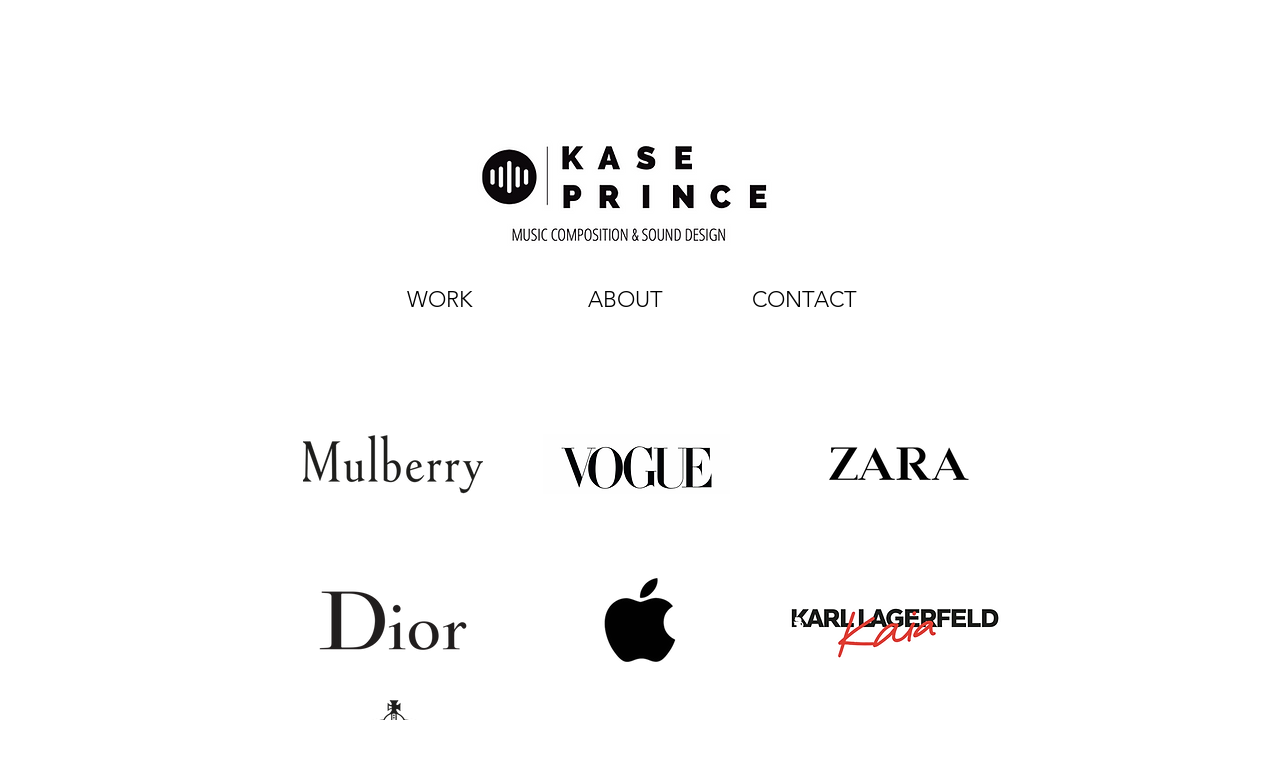

--- FILE ---
content_type: text/html; charset=UTF-8
request_url: https://www.kaseprince.com/
body_size: 100048
content:
<!DOCTYPE html>
<html lang="en">
<head>
  
  <!-- SEO Tags -->
  <title>Kase Prince | Bespoke Music Composition | London, United Kingdom</title>
  <meta name="description" content="Kase Prince provides a high-quality service for bespoke music production and Sound design for all forms of multimedia."/>
  <link rel="canonical" href="https://www.kaseprince.com"/>
  <meta property="og:title" content="Kase Prince | Bespoke Music Composition | London, United Kingdom"/>
  <meta property="og:description" content="Circuit Recordings provides a high-quality service for bespoke music production and Sound design for all forms of multimedia."/>
  <meta property="og:image" content="https://static.wixstatic.com/media/680dc6_2511b73ae3df4a278c3d4d0d2ed51d2b%7Emv2.png/v1/fit/w_2500,h_1330,al_c/680dc6_2511b73ae3df4a278c3d4d0d2ed51d2b%7Emv2.png"/>
  <meta property="og:image:width" content="2500"/>
  <meta property="og:image:height" content="1330"/>
  <meta property="og:url" content="https://www.kaseprince.com"/>
  <meta property="og:site_name" content="mysite"/>
  <meta property="og:type" content="website"/>
  <script type="application/ld+json">{"@context":"https://schema.org/","@type":"LocalBusiness","name":"Circuit Recordings","url":"https://www.kaseprince.com","image":"https://static.wixstatic.com/media/680dc6_2bb43dd9c5224dfab464751463de8b25~mv2_d_1200_1200_s_2.png","address":{"@type":"PostalAddress","addressCountry":"GB"},"telephone":"++44 7476863492"}</script>
  <meta name="keywords" content="Bespoke, Music, composition, and, Sound, Design, music, production"/>
  <meta name="fb_admins_meta_tag" content="CircuitRecordinginfo"/>
  <meta name="google-site-verification" content="wSxXkuPouJE3BK6vQaXlY79WC-XnQklphJA3n6IFQ1Y"/>
  <meta property="fb:admins" content="CircuitRecordinginfo"/>
  <meta name="twitter:card" content="summary_large_image"/>
  <meta name="twitter:title" content="Kase Prince | Bespoke Music Composition | London, United Kingdom"/>
  <meta name="twitter:description" content="Circuit Recordings provides a high-quality service for bespoke music production and Sound design for all forms of multimedia."/>
  <meta name="twitter:image" content="https://static.wixstatic.com/media/680dc6_2511b73ae3df4a278c3d4d0d2ed51d2b%7Emv2.png/v1/fit/w_2500,h_1330,al_c/680dc6_2511b73ae3df4a278c3d4d0d2ed51d2b%7Emv2.png"/>

  
  <meta charset='utf-8'>
  <meta name="viewport" content="width=device-width, initial-scale=1" id="wixDesktopViewport" />
  <meta http-equiv="X-UA-Compatible" content="IE=edge">
  <meta name="generator" content="Wix.com Website Builder"/>

  <link rel="icon" sizes="192x192" href="https://static.wixstatic.com/media/680dc6_2bb43dd9c5224dfab464751463de8b25%7Emv2_d_1200_1200_s_2.png/v1/fill/w_192%2Ch_192%2Clg_1%2Cusm_0.66_1.00_0.01/680dc6_2bb43dd9c5224dfab464751463de8b25%7Emv2_d_1200_1200_s_2.png" type="image/png"/>
  <link rel="shortcut icon" href="https://static.wixstatic.com/media/680dc6_2bb43dd9c5224dfab464751463de8b25%7Emv2_d_1200_1200_s_2.png/v1/fill/w_192%2Ch_192%2Clg_1%2Cusm_0.66_1.00_0.01/680dc6_2bb43dd9c5224dfab464751463de8b25%7Emv2_d_1200_1200_s_2.png" type="image/png"/>
  <link rel="apple-touch-icon" href="https://static.wixstatic.com/media/680dc6_2bb43dd9c5224dfab464751463de8b25%7Emv2_d_1200_1200_s_2.png/v1/fill/w_180%2Ch_180%2Clg_1%2Cusm_0.66_1.00_0.01/680dc6_2bb43dd9c5224dfab464751463de8b25%7Emv2_d_1200_1200_s_2.png" type="image/png"/>

  <!-- Safari Pinned Tab Icon -->
  <!-- <link rel="mask-icon" href="https://static.wixstatic.com/media/680dc6_2bb43dd9c5224dfab464751463de8b25%7Emv2_d_1200_1200_s_2.png/v1/fill/w_192%2Ch_192%2Clg_1%2Cusm_0.66_1.00_0.01/680dc6_2bb43dd9c5224dfab464751463de8b25%7Emv2_d_1200_1200_s_2.png"> -->

  <!-- Original trials -->
  


  <!-- Segmenter Polyfill -->
  <script>
    if (!window.Intl || !window.Intl.Segmenter) {
      (function() {
        var script = document.createElement('script');
        script.src = 'https://static.parastorage.com/unpkg/@formatjs/intl-segmenter@11.7.10/polyfill.iife.js';
        document.head.appendChild(script);
      })();
    }
  </script>

  <!-- Legacy Polyfills -->
  <script nomodule="" src="https://static.parastorage.com/unpkg/core-js-bundle@3.2.1/minified.js"></script>
  <script nomodule="" src="https://static.parastorage.com/unpkg/focus-within-polyfill@5.0.9/dist/focus-within-polyfill.js"></script>

  <!-- Performance API Polyfills -->
  <script>
  (function () {
    var noop = function noop() {};
    if ("performance" in window === false) {
      window.performance = {};
    }
    window.performance.mark = performance.mark || noop;
    window.performance.measure = performance.measure || noop;
    if ("now" in window.performance === false) {
      var nowOffset = Date.now();
      if (performance.timing && performance.timing.navigationStart) {
        nowOffset = performance.timing.navigationStart;
      }
      window.performance.now = function now() {
        return Date.now() - nowOffset;
      };
    }
  })();
  </script>

  <!-- Globals Definitions -->
  <script>
    (function () {
      var now = Date.now()
      window.initialTimestamps = {
        initialTimestamp: now,
        initialRequestTimestamp: Math.round(performance.timeOrigin ? performance.timeOrigin : now - performance.now())
      }

      window.thunderboltTag = "QA_READY"
      window.thunderboltVersion = "1.16774.0"
    })();
  </script>

  <!-- Essential Viewer Model -->
  <script type="application/json" id="wix-essential-viewer-model">{"fleetConfig":{"fleetName":"thunderbolt-seo-isolated-renderer","type":"Rollout","code":1},"mode":{"qa":false,"enableTestApi":false,"debug":false,"ssrIndicator":false,"ssrOnly":false,"siteAssetsFallback":"enable","versionIndicator":false},"componentsLibrariesTopology":[{"artifactId":"editor-elements","namespace":"wixui","url":"https:\/\/static.parastorage.com\/services\/editor-elements\/1.14848.0"},{"artifactId":"editor-elements","namespace":"dsgnsys","url":"https:\/\/static.parastorage.com\/services\/editor-elements\/1.14848.0"}],"siteFeaturesConfigs":{"sessionManager":{"isRunningInDifferentSiteContext":false}},"language":{"userLanguage":"en"},"siteAssets":{"clientTopology":{"mediaRootUrl":"https:\/\/static.wixstatic.com","staticMediaUrl":"https:\/\/static.wixstatic.com\/media","moduleRepoUrl":"https:\/\/static.parastorage.com\/unpkg","fileRepoUrl":"https:\/\/static.parastorage.com\/services","viewerAppsUrl":"https:\/\/viewer-apps.parastorage.com","viewerAssetsUrl":"https:\/\/viewer-assets.parastorage.com","siteAssetsUrl":"https:\/\/siteassets.parastorage.com","pageJsonServerUrls":["https:\/\/pages.parastorage.com","https:\/\/staticorigin.wixstatic.com","https:\/\/www.kaseprince.com","https:\/\/fallback.wix.com\/wix-html-editor-pages-webapp\/page"],"pathOfTBModulesInFileRepoForFallback":"wix-thunderbolt\/dist\/"}},"siteFeatures":["accessibility","appMonitoring","assetsLoader","businessLogger","captcha","clickHandlerRegistrar","commonConfig","componentsLoader","componentsRegistry","consentPolicy","cyclicTabbing","domSelectors","environmentWixCodeSdk","environment","lightbox","locationWixCodeSdk","mpaNavigation","navigationManager","navigationPhases","ooi","pages","panorama","renderer","reporter","routerFetch","router","scrollRestoration","seoWixCodeSdk","seo","sessionManager","siteMembersWixCodeSdk","siteMembers","siteScrollBlocker","siteWixCodeSdk","speculationRules","ssrCache","stores","structureApi","thunderboltInitializer","tpaCommons","translations","usedPlatformApis","warmupData","windowMessageRegistrar","windowWixCodeSdk","wixEmbedsApi","componentsReact","platform"],"site":{"externalBaseUrl":"https:\/\/www.kaseprince.com","isSEO":true},"media":{"staticMediaUrl":"https:\/\/static.wixstatic.com\/media","mediaRootUrl":"https:\/\/static.wixstatic.com\/","staticVideoUrl":"https:\/\/video.wixstatic.com\/"},"requestUrl":"https:\/\/www.kaseprince.com\/","rollout":{"siteAssetsVersionsRollout":false,"isDACRollout":0,"isTBRollout":true},"commonConfig":{"brand":"wix","host":"VIEWER","bsi":"","consentPolicy":{},"consentPolicyHeader":{},"siteRevision":"491","renderingFlow":"NONE","language":"en","locale":"en-gb"},"interactionSampleRatio":0.01,"dynamicModelUrl":"https:\/\/www.kaseprince.com\/_api\/v2\/dynamicmodel","accessTokensUrl":"https:\/\/www.kaseprince.com\/_api\/v1\/access-tokens","isExcludedFromSecurityExperiments":false,"experiments":{"specs.thunderbolt.hardenFetchAndXHR":true,"specs.thunderbolt.securityExperiments":true}}</script>
  <script>window.viewerModel = JSON.parse(document.getElementById('wix-essential-viewer-model').textContent)</script>

  <script>
    window.commonConfig = viewerModel.commonConfig
  </script>

  
  <!-- BEGIN handleAccessTokens bundle -->

  <script data-url="https://static.parastorage.com/services/wix-thunderbolt/dist/handleAccessTokens.inline.4f2f9a53.bundle.min.js">(()=>{"use strict";function e(e){let{context:o,property:r,value:n,enumerable:i=!0}=e,c=e.get,l=e.set;if(!r||void 0===n&&!c&&!l)return new Error("property and value are required");let a=o||globalThis,s=a?.[r],u={};if(void 0!==n)u.value=n;else{if(c){let e=t(c);e&&(u.get=e)}if(l){let e=t(l);e&&(u.set=e)}}let p={...u,enumerable:i||!1,configurable:!1};void 0!==n&&(p.writable=!1);try{Object.defineProperty(a,r,p)}catch(e){return e instanceof TypeError?s:e}return s}function t(e,t){return"function"==typeof e?e:!0===e?.async&&"function"==typeof e.func?t?async function(t){return e.func(t)}:async function(){return e.func()}:"function"==typeof e?.func?e.func:void 0}try{e({property:"strictDefine",value:e})}catch{}try{e({property:"defineStrictObject",value:r})}catch{}try{e({property:"defineStrictMethod",value:n})}catch{}var o=["toString","toLocaleString","valueOf","constructor","prototype"];function r(t){let{context:n,property:c,propertiesToExclude:l=[],skipPrototype:a=!1,hardenPrototypePropertiesToExclude:s=[]}=t;if(!c)return new Error("property is required");let u=(n||globalThis)[c],p={},f=i(n,c);u&&("object"==typeof u||"function"==typeof u)&&Reflect.ownKeys(u).forEach(t=>{if(!l.includes(t)&&!o.includes(t)){let o=i(u,t);if(o&&(o.writable||o.configurable)){let{value:r,get:n,set:i,enumerable:c=!1}=o,l={};void 0!==r?l.value=r:n?l.get=n:i&&(l.set=i);try{let o=e({context:u,property:t,...l,enumerable:c});p[t]=o}catch(e){if(!(e instanceof TypeError))throw e;try{p[t]=o.value||o.get||o.set}catch{}}}}});let d={originalObject:u,originalProperties:p};if(!a&&void 0!==u?.prototype){let e=r({context:u,property:"prototype",propertiesToExclude:s,skipPrototype:!0});e instanceof Error||(d.originalPrototype=e?.originalObject,d.originalPrototypeProperties=e?.originalProperties)}return e({context:n,property:c,value:u,enumerable:f?.enumerable}),d}function n(t,o){let r=(o||globalThis)[t],n=i(o||globalThis,t);return r&&n&&(n.writable||n.configurable)?(Object.freeze(r),e({context:globalThis,property:t,value:r})):r}function i(e,t){if(e&&t)try{return Reflect.getOwnPropertyDescriptor(e,t)}catch{return}}function c(e){if("string"!=typeof e)return e;try{return decodeURIComponent(e).toLowerCase().trim()}catch{return e.toLowerCase().trim()}}function l(e,t){let o="";if("string"==typeof e)o=e.split("=")[0]?.trim()||"";else{if(!e||"string"!=typeof e.name)return!1;o=e.name}return t.has(c(o)||"")}function a(e,t){let o;return o="string"==typeof e?e.split(";").map(e=>e.trim()).filter(e=>e.length>0):e||[],o.filter(e=>!l(e,t))}var s=null;function u(){return null===s&&(s=typeof Document>"u"?void 0:Object.getOwnPropertyDescriptor(Document.prototype,"cookie")),s}function p(t,o){if(!globalThis?.cookieStore)return;let r=globalThis.cookieStore.get.bind(globalThis.cookieStore),n=globalThis.cookieStore.getAll.bind(globalThis.cookieStore),i=globalThis.cookieStore.set.bind(globalThis.cookieStore),c=globalThis.cookieStore.delete.bind(globalThis.cookieStore);return e({context:globalThis.CookieStore.prototype,property:"get",value:async function(e){return l(("string"==typeof e?e:e.name)||"",t)?null:r.call(this,e)},enumerable:!0}),e({context:globalThis.CookieStore.prototype,property:"getAll",value:async function(){return a(await n.apply(this,Array.from(arguments)),t)},enumerable:!0}),e({context:globalThis.CookieStore.prototype,property:"set",value:async function(){let e=Array.from(arguments);if(!l(1===e.length?e[0].name:e[0],t))return i.apply(this,e);o&&console.warn(o)},enumerable:!0}),e({context:globalThis.CookieStore.prototype,property:"delete",value:async function(){let e=Array.from(arguments);if(!l(1===e.length?e[0].name:e[0],t))return c.apply(this,e)},enumerable:!0}),e({context:globalThis.cookieStore,property:"prototype",value:globalThis.CookieStore.prototype,enumerable:!1}),e({context:globalThis,property:"cookieStore",value:globalThis.cookieStore,enumerable:!0}),{get:r,getAll:n,set:i,delete:c}}var f=["TextEncoder","TextDecoder","XMLHttpRequestEventTarget","EventTarget","URL","JSON","Reflect","Object","Array","Map","Set","WeakMap","WeakSet","Promise","Symbol","Error"],d=["addEventListener","removeEventListener","dispatchEvent","encodeURI","encodeURIComponent","decodeURI","decodeURIComponent"];const y=(e,t)=>{try{const o=t?t.get.call(document):document.cookie;return o.split(";").map(e=>e.trim()).filter(t=>t?.startsWith(e))[0]?.split("=")[1]}catch(e){return""}},g=(e="",t="",o="/")=>`${e}=; ${t?`domain=${t};`:""} max-age=0; path=${o}; expires=Thu, 01 Jan 1970 00:00:01 GMT`;function m(){(function(){if("undefined"!=typeof window){const e=performance.getEntriesByType("navigation")[0];return"back_forward"===(e?.type||"")}return!1})()&&function(){const{counter:e}=function(){const e=b("getItem");if(e){const[t,o]=e.split("-"),r=o?parseInt(o,10):0;if(r>=3){const e=t?Number(t):0;if(Date.now()-e>6e4)return{counter:0}}return{counter:r}}return{counter:0}}();e<3?(!function(e=1){b("setItem",`${Date.now()}-${e}`)}(e+1),window.location.reload()):console.error("ATS: Max reload attempts reached")}()}function b(e,t){try{return sessionStorage[e]("reload",t||"")}catch(e){console.error("ATS: Error calling sessionStorage:",e)}}const h="client-session-bind",v="sec-fetch-unsupported",{experiments:w}=window.viewerModel,T=[h,"client-binding",v,"svSession","smSession","server-session-bind","wixSession2","wixSession3"].map(e=>e.toLowerCase()),{cookie:S}=function(t,o){let r=new Set(t);return e({context:document,property:"cookie",set:{func:e=>function(e,t,o,r){let n=u(),i=c(t.split(";")[0]||"")||"";[...o].every(e=>!i.startsWith(e.toLowerCase()))&&n?.set?n.set.call(e,t):r&&console.warn(r)}(document,e,r,o)},get:{func:()=>function(e,t){let o=u();if(!o?.get)throw new Error("Cookie descriptor or getter not available");return a(o.get.call(e),t).join("; ")}(document,r)},enumerable:!0}),{cookieStore:p(r,o),cookie:u()}}(T),k="tbReady",x="security_overrideGlobals",{experiments:E,siteFeaturesConfigs:C,accessTokensUrl:P}=window.viewerModel,R=P,M={},O=(()=>{const e=y(h,S);if(w["specs.thunderbolt.browserCacheReload"]){y(v,S)||e?b("removeItem"):m()}return(()=>{const e=g(h),t=g(h,location.hostname);S.set.call(document,e),S.set.call(document,t)})(),e})();O&&(M["client-binding"]=O);const D=fetch;addEventListener(k,function e(t){const{logger:o}=t.detail;try{window.tb.init({fetch:D,fetchHeaders:M})}catch(e){const t=new Error("TB003");o.meter(`${x}_${t.message}`,{paramsOverrides:{errorType:x,eventString:t.message}}),window?.viewerModel?.mode.debug&&console.error(e)}finally{removeEventListener(k,e)}}),E["specs.thunderbolt.hardenFetchAndXHR"]||(window.fetchDynamicModel=()=>C.sessionManager.isRunningInDifferentSiteContext?Promise.resolve({}):fetch(R,{credentials:"same-origin",headers:M}).then(function(e){if(!e.ok)throw new Error(`[${e.status}]${e.statusText}`);return e.json()}),window.dynamicModelPromise=window.fetchDynamicModel())})();
//# sourceMappingURL=https://static.parastorage.com/services/wix-thunderbolt/dist/handleAccessTokens.inline.4f2f9a53.bundle.min.js.map</script>

<!-- END handleAccessTokens bundle -->

<!-- BEGIN overrideGlobals bundle -->

<script data-url="https://static.parastorage.com/services/wix-thunderbolt/dist/overrideGlobals.inline.ec13bfcf.bundle.min.js">(()=>{"use strict";function e(e){let{context:r,property:o,value:n,enumerable:i=!0}=e,c=e.get,a=e.set;if(!o||void 0===n&&!c&&!a)return new Error("property and value are required");let l=r||globalThis,u=l?.[o],s={};if(void 0!==n)s.value=n;else{if(c){let e=t(c);e&&(s.get=e)}if(a){let e=t(a);e&&(s.set=e)}}let p={...s,enumerable:i||!1,configurable:!1};void 0!==n&&(p.writable=!1);try{Object.defineProperty(l,o,p)}catch(e){return e instanceof TypeError?u:e}return u}function t(e,t){return"function"==typeof e?e:!0===e?.async&&"function"==typeof e.func?t?async function(t){return e.func(t)}:async function(){return e.func()}:"function"==typeof e?.func?e.func:void 0}try{e({property:"strictDefine",value:e})}catch{}try{e({property:"defineStrictObject",value:o})}catch{}try{e({property:"defineStrictMethod",value:n})}catch{}var r=["toString","toLocaleString","valueOf","constructor","prototype"];function o(t){let{context:n,property:c,propertiesToExclude:a=[],skipPrototype:l=!1,hardenPrototypePropertiesToExclude:u=[]}=t;if(!c)return new Error("property is required");let s=(n||globalThis)[c],p={},f=i(n,c);s&&("object"==typeof s||"function"==typeof s)&&Reflect.ownKeys(s).forEach(t=>{if(!a.includes(t)&&!r.includes(t)){let r=i(s,t);if(r&&(r.writable||r.configurable)){let{value:o,get:n,set:i,enumerable:c=!1}=r,a={};void 0!==o?a.value=o:n?a.get=n:i&&(a.set=i);try{let r=e({context:s,property:t,...a,enumerable:c});p[t]=r}catch(e){if(!(e instanceof TypeError))throw e;try{p[t]=r.value||r.get||r.set}catch{}}}}});let d={originalObject:s,originalProperties:p};if(!l&&void 0!==s?.prototype){let e=o({context:s,property:"prototype",propertiesToExclude:u,skipPrototype:!0});e instanceof Error||(d.originalPrototype=e?.originalObject,d.originalPrototypeProperties=e?.originalProperties)}return e({context:n,property:c,value:s,enumerable:f?.enumerable}),d}function n(t,r){let o=(r||globalThis)[t],n=i(r||globalThis,t);return o&&n&&(n.writable||n.configurable)?(Object.freeze(o),e({context:globalThis,property:t,value:o})):o}function i(e,t){if(e&&t)try{return Reflect.getOwnPropertyDescriptor(e,t)}catch{return}}function c(e){if("string"!=typeof e)return e;try{return decodeURIComponent(e).toLowerCase().trim()}catch{return e.toLowerCase().trim()}}function a(e,t){return e instanceof Headers?e.forEach((r,o)=>{l(o,t)||e.delete(o)}):Object.keys(e).forEach(r=>{l(r,t)||delete e[r]}),e}function l(e,t){return!t.has(c(e)||"")}function u(e,t){let r=!0,o=function(e){let t,r;if(globalThis.Request&&e instanceof Request)t=e.url;else{if("function"!=typeof e?.toString)throw new Error("Unsupported type for url");t=e.toString()}try{return new URL(t).pathname}catch{return r=t.replace(/#.+/gi,"").split("?").shift(),r.startsWith("/")?r:`/${r}`}}(e),n=c(o);return n&&t.some(e=>n.includes(e))&&(r=!1),r}function s(t,r,o){let n=fetch,i=XMLHttpRequest,c=new Set(r);function s(){let e=new i,r=e.open,n=e.setRequestHeader;return e.open=function(){let n=Array.from(arguments),i=n[1];if(n.length<2||u(i,t))return r.apply(e,n);throw new Error(o||`Request not allowed for path ${i}`)},e.setRequestHeader=function(t,r){l(decodeURIComponent(t),c)&&n.call(e,t,r)},e}return e({property:"fetch",value:function(){let e=function(e,t){return globalThis.Request&&e[0]instanceof Request&&e[0]?.headers?a(e[0].headers,t):e[1]?.headers&&a(e[1].headers,t),e}(arguments,c);return u(arguments[0],t)?n.apply(globalThis,Array.from(e)):new Promise((e,t)=>{t(new Error(o||`Request not allowed for path ${arguments[0]}`))})},enumerable:!0}),e({property:"XMLHttpRequest",value:s,enumerable:!0}),Object.keys(i).forEach(e=>{s[e]=i[e]}),{fetch:n,XMLHttpRequest:i}}var p=["TextEncoder","TextDecoder","XMLHttpRequestEventTarget","EventTarget","URL","JSON","Reflect","Object","Array","Map","Set","WeakMap","WeakSet","Promise","Symbol","Error"],f=["addEventListener","removeEventListener","dispatchEvent","encodeURI","encodeURIComponent","decodeURI","decodeURIComponent"];const d=function(){let t=globalThis.open,r=document.open;function o(e,r,o){let n="string"!=typeof e,i=t.call(window,e,r,o);return n||e&&function(e){return e.startsWith("//")&&/(?:[a-z0-9](?:[a-z0-9-]{0,61}[a-z0-9])?\.)+[a-z0-9][a-z0-9-]{0,61}[a-z0-9]/g.test(`${location.protocol}:${e}`)&&(e=`${location.protocol}${e}`),!e.startsWith("http")||new URL(e).hostname===location.hostname}(e)?{}:i}return e({property:"open",value:o,context:globalThis,enumerable:!0}),e({property:"open",value:function(e,t,n){return e?o(e,t,n):r.call(document,e||"",t||"",n||"")},context:document,enumerable:!0}),{open:t,documentOpen:r}},y=function(){let t=document.createElement,r=Element.prototype.setAttribute,o=Element.prototype.setAttributeNS;return e({property:"createElement",context:document,value:function(n,i){let a=t.call(document,n,i);if("iframe"===c(n)){e({property:"srcdoc",context:a,get:()=>"",set:()=>{console.warn("`srcdoc` is not allowed in iframe elements.")}});let t=function(e,t){"srcdoc"!==e.toLowerCase()?r.call(a,e,t):console.warn("`srcdoc` attribute is not allowed to be set.")},n=function(e,t,r){"srcdoc"!==t.toLowerCase()?o.call(a,e,t,r):console.warn("`srcdoc` attribute is not allowed to be set.")};a.setAttribute=t,a.setAttributeNS=n}return a},enumerable:!0}),{createElement:t,setAttribute:r,setAttributeNS:o}},m=["client-binding"],b=["/_api/v1/access-tokens","/_api/v2/dynamicmodel","/_api/one-app-session-web/v3/businesses"],h=function(){let t=setTimeout,r=setInterval;return o("setTimeout",0,globalThis),o("setInterval",0,globalThis),{setTimeout:t,setInterval:r};function o(t,r,o){let n=o||globalThis,i=n[t];if(!i||"function"!=typeof i)throw new Error(`Function ${t} not found or is not a function`);e({property:t,value:function(){let e=Array.from(arguments);if("string"!=typeof e[r])return i.apply(n,e);console.warn(`Calling ${t} with a String Argument at index ${r} is not allowed`)},context:o,enumerable:!0})}},v=function(){if(navigator&&"serviceWorker"in navigator){let t=navigator.serviceWorker.register;return e({context:navigator.serviceWorker,property:"register",value:function(){console.log("Service worker registration is not allowed")},enumerable:!0}),{register:t}}return{}};performance.mark("overrideGlobals started");const{isExcludedFromSecurityExperiments:g,experiments:w}=window.viewerModel,E=!g&&w["specs.thunderbolt.securityExperiments"];try{d(),E&&y(),w["specs.thunderbolt.hardenFetchAndXHR"]&&E&&s(b,m),v(),(e=>{let t=[],r=[];r=r.concat(["TextEncoder","TextDecoder"]),e&&(r=r.concat(["XMLHttpRequestEventTarget","EventTarget"])),r=r.concat(["URL","JSON"]),e&&(t=t.concat(["addEventListener","removeEventListener"])),t=t.concat(["encodeURI","encodeURIComponent","decodeURI","decodeURIComponent"]),r=r.concat(["String","Number"]),e&&r.push("Object"),r=r.concat(["Reflect"]),t.forEach(e=>{n(e),["addEventListener","removeEventListener"].includes(e)&&n(e,document)}),r.forEach(e=>{o({property:e})})})(E),E&&h()}catch(e){window?.viewerModel?.mode.debug&&console.error(e);const t=new Error("TB006");window.fedops?.reportError(t,"security_overrideGlobals"),window.Sentry?window.Sentry.captureException(t):globalThis.defineStrictProperty("sentryBuffer",[t],window,!1)}performance.mark("overrideGlobals ended")})();
//# sourceMappingURL=https://static.parastorage.com/services/wix-thunderbolt/dist/overrideGlobals.inline.ec13bfcf.bundle.min.js.map</script>

<!-- END overrideGlobals bundle -->


  
  <script>
    window.commonConfig = viewerModel.commonConfig

	
  </script>

  <!-- Initial CSS -->
  <style data-url="https://static.parastorage.com/services/wix-thunderbolt/dist/main.347af09f.min.css">@keyframes slide-horizontal-new{0%{transform:translateX(100%)}}@keyframes slide-horizontal-old{80%{opacity:1}to{opacity:0;transform:translateX(-100%)}}@keyframes slide-vertical-new{0%{transform:translateY(-100%)}}@keyframes slide-vertical-old{80%{opacity:1}to{opacity:0;transform:translateY(100%)}}@keyframes out-in-new{0%{opacity:0}}@keyframes out-in-old{to{opacity:0}}:root:active-view-transition{view-transition-name:none}::view-transition{pointer-events:none}:root:active-view-transition::view-transition-new(page-group),:root:active-view-transition::view-transition-old(page-group){animation-duration:.6s;cursor:wait;pointer-events:all}:root:active-view-transition-type(SlideHorizontal)::view-transition-old(page-group){animation:slide-horizontal-old .6s cubic-bezier(.83,0,.17,1) forwards;mix-blend-mode:normal}:root:active-view-transition-type(SlideHorizontal)::view-transition-new(page-group){animation:slide-horizontal-new .6s cubic-bezier(.83,0,.17,1) backwards;mix-blend-mode:normal}:root:active-view-transition-type(SlideVertical)::view-transition-old(page-group){animation:slide-vertical-old .6s cubic-bezier(.83,0,.17,1) forwards;mix-blend-mode:normal}:root:active-view-transition-type(SlideVertical)::view-transition-new(page-group){animation:slide-vertical-new .6s cubic-bezier(.83,0,.17,1) backwards;mix-blend-mode:normal}:root:active-view-transition-type(OutIn)::view-transition-old(page-group){animation:out-in-old .35s cubic-bezier(.22,1,.36,1) forwards}:root:active-view-transition-type(OutIn)::view-transition-new(page-group){animation:out-in-new .35s cubic-bezier(.64,0,.78,0) .35s backwards}@media(prefers-reduced-motion:reduce){::view-transition-group(*),::view-transition-new(*),::view-transition-old(*){animation:none!important}}body,html{background:transparent;border:0;margin:0;outline:0;padding:0;vertical-align:baseline}body{--scrollbar-width:0px;font-family:Arial,Helvetica,sans-serif;font-size:10px}body,html{height:100%}body{overflow-x:auto;overflow-y:scroll}body:not(.responsive) #site-root{min-width:var(--site-width);width:100%}body:not([data-js-loaded]) [data-hide-prejs]{visibility:hidden}interact-element{display:contents}#SITE_CONTAINER{position:relative}:root{--one-unit:1vw;--section-max-width:9999px;--spx-stopper-max:9999px;--spx-stopper-min:0px;--browser-zoom:1}@supports(-webkit-appearance:none) and (stroke-color:transparent){:root{--safari-sticky-fix:opacity;--experimental-safari-sticky-fix:translateZ(0)}}@supports(container-type:inline-size){:root{--one-unit:1cqw}}[id^=oldHoverBox-]{mix-blend-mode:plus-lighter;transition:opacity .5s ease,visibility .5s ease}[data-mesh-id$=inlineContent-gridContainer]:has(>[id^=oldHoverBox-]){isolation:isolate}</style>
<style data-url="https://static.parastorage.com/services/wix-thunderbolt/dist/main.renderer.9cb0985f.min.css">a,abbr,acronym,address,applet,b,big,blockquote,button,caption,center,cite,code,dd,del,dfn,div,dl,dt,em,fieldset,font,footer,form,h1,h2,h3,h4,h5,h6,header,i,iframe,img,ins,kbd,label,legend,li,nav,object,ol,p,pre,q,s,samp,section,small,span,strike,strong,sub,sup,table,tbody,td,tfoot,th,thead,title,tr,tt,u,ul,var{background:transparent;border:0;margin:0;outline:0;padding:0;vertical-align:baseline}input,select,textarea{box-sizing:border-box;font-family:Helvetica,Arial,sans-serif}ol,ul{list-style:none}blockquote,q{quotes:none}ins{text-decoration:none}del{text-decoration:line-through}table{border-collapse:collapse;border-spacing:0}a{cursor:pointer;text-decoration:none}.testStyles{overflow-y:hidden}.reset-button{-webkit-appearance:none;background:none;border:0;color:inherit;font:inherit;line-height:normal;outline:0;overflow:visible;padding:0;-webkit-user-select:none;-moz-user-select:none;-ms-user-select:none}:focus{outline:none}body.device-mobile-optimized:not(.disable-site-overflow){overflow-x:hidden;overflow-y:scroll}body.device-mobile-optimized:not(.responsive) #SITE_CONTAINER{margin-left:auto;margin-right:auto;overflow-x:visible;position:relative;width:320px}body.device-mobile-optimized:not(.responsive):not(.blockSiteScrolling) #SITE_CONTAINER{margin-top:0}body.device-mobile-optimized>*{max-width:100%!important}body.device-mobile-optimized #site-root{overflow-x:hidden;overflow-y:hidden}@supports(overflow:clip){body.device-mobile-optimized #site-root{overflow-x:clip;overflow-y:clip}}body.device-mobile-non-optimized #SITE_CONTAINER #site-root{overflow-x:clip;overflow-y:clip}body.device-mobile-non-optimized.fullScreenMode{background-color:#5f6360}body.device-mobile-non-optimized.fullScreenMode #MOBILE_ACTIONS_MENU,body.device-mobile-non-optimized.fullScreenMode #SITE_BACKGROUND,body.device-mobile-non-optimized.fullScreenMode #site-root,body.fullScreenMode #WIX_ADS{visibility:hidden}body.fullScreenMode{overflow-x:hidden!important;overflow-y:hidden!important}body.fullScreenMode.device-mobile-optimized #TINY_MENU{opacity:0;pointer-events:none}body.fullScreenMode-scrollable.device-mobile-optimized{overflow-x:hidden!important;overflow-y:auto!important}body.fullScreenMode-scrollable.device-mobile-optimized #masterPage,body.fullScreenMode-scrollable.device-mobile-optimized #site-root{overflow-x:hidden!important;overflow-y:hidden!important}body.fullScreenMode-scrollable.device-mobile-optimized #SITE_BACKGROUND,body.fullScreenMode-scrollable.device-mobile-optimized #masterPage{height:auto!important}body.fullScreenMode-scrollable.device-mobile-optimized #masterPage.mesh-layout{height:0!important}body.blockSiteScrolling,body.siteScrollingBlocked{position:fixed;width:100%}body.blockSiteScrolling #SITE_CONTAINER{margin-top:calc(var(--blocked-site-scroll-margin-top)*-1)}#site-root{margin:0 auto;min-height:100%;position:relative;top:var(--wix-ads-height)}#site-root img:not([src]){visibility:hidden}#site-root svg img:not([src]){visibility:visible}.auto-generated-link{color:inherit}#SCROLL_TO_BOTTOM,#SCROLL_TO_TOP{height:0}.has-click-trigger{cursor:pointer}.fullScreenOverlay{bottom:0;display:flex;justify-content:center;left:0;overflow-y:hidden;position:fixed;right:0;top:-60px;z-index:1005}.fullScreenOverlay>.fullScreenOverlayContent{bottom:0;left:0;margin:0 auto;overflow:hidden;position:absolute;right:0;top:60px;transform:translateZ(0)}[data-mesh-id$=centeredContent],[data-mesh-id$=form],[data-mesh-id$=inlineContent]{pointer-events:none;position:relative}[data-mesh-id$=-gridWrapper],[data-mesh-id$=-rotated-wrapper]{pointer-events:none}[data-mesh-id$=-gridContainer]>*,[data-mesh-id$=-rotated-wrapper]>*,[data-mesh-id$=inlineContent]>:not([data-mesh-id$=-gridContainer]){pointer-events:auto}.device-mobile-optimized #masterPage.mesh-layout #SOSP_CONTAINER_CUSTOM_ID{grid-area:2/1/3/2;-ms-grid-row:2;position:relative}#masterPage.mesh-layout{-ms-grid-rows:max-content max-content min-content max-content;-ms-grid-columns:100%;align-items:start;display:-ms-grid;display:grid;grid-template-columns:100%;grid-template-rows:max-content max-content min-content max-content;justify-content:stretch}#masterPage.mesh-layout #PAGES_CONTAINER,#masterPage.mesh-layout #SITE_FOOTER-placeholder,#masterPage.mesh-layout #SITE_FOOTER_WRAPPER,#masterPage.mesh-layout #SITE_HEADER-placeholder,#masterPage.mesh-layout #SITE_HEADER_WRAPPER,#masterPage.mesh-layout #SOSP_CONTAINER_CUSTOM_ID[data-state~=mobileView],#masterPage.mesh-layout #soapAfterPagesContainer,#masterPage.mesh-layout #soapBeforePagesContainer{-ms-grid-row-align:start;-ms-grid-column-align:start;-ms-grid-column:1}#masterPage.mesh-layout #SITE_HEADER-placeholder,#masterPage.mesh-layout #SITE_HEADER_WRAPPER{grid-area:1/1/2/2;-ms-grid-row:1}#masterPage.mesh-layout #PAGES_CONTAINER,#masterPage.mesh-layout #soapAfterPagesContainer,#masterPage.mesh-layout #soapBeforePagesContainer{grid-area:3/1/4/2;-ms-grid-row:3}#masterPage.mesh-layout #soapAfterPagesContainer,#masterPage.mesh-layout #soapBeforePagesContainer{width:100%}#masterPage.mesh-layout #PAGES_CONTAINER{align-self:stretch}#masterPage.mesh-layout main#PAGES_CONTAINER{display:block}#masterPage.mesh-layout #SITE_FOOTER-placeholder,#masterPage.mesh-layout #SITE_FOOTER_WRAPPER{grid-area:4/1/5/2;-ms-grid-row:4}#masterPage.mesh-layout #SITE_PAGES,#masterPage.mesh-layout [data-mesh-id=PAGES_CONTAINERcenteredContent],#masterPage.mesh-layout [data-mesh-id=PAGES_CONTAINERinlineContent]{height:100%}#masterPage.mesh-layout.desktop>*{width:100%}#masterPage.mesh-layout #PAGES_CONTAINER,#masterPage.mesh-layout #SITE_FOOTER,#masterPage.mesh-layout #SITE_FOOTER_WRAPPER,#masterPage.mesh-layout #SITE_HEADER,#masterPage.mesh-layout #SITE_HEADER_WRAPPER,#masterPage.mesh-layout #SITE_PAGES,#masterPage.mesh-layout #masterPageinlineContent{position:relative}#masterPage.mesh-layout #SITE_HEADER{grid-area:1/1/2/2}#masterPage.mesh-layout #SITE_FOOTER{grid-area:4/1/5/2}#masterPage.mesh-layout.overflow-x-clip #SITE_FOOTER,#masterPage.mesh-layout.overflow-x-clip #SITE_HEADER{overflow-x:clip}[data-z-counter]{z-index:0}[data-z-counter="0"]{z-index:auto}.wixSiteProperties{-webkit-font-smoothing:antialiased;-moz-osx-font-smoothing:grayscale}:root{--wst-button-color-fill-primary:rgb(var(--color_48));--wst-button-color-border-primary:rgb(var(--color_49));--wst-button-color-text-primary:rgb(var(--color_50));--wst-button-color-fill-primary-hover:rgb(var(--color_51));--wst-button-color-border-primary-hover:rgb(var(--color_52));--wst-button-color-text-primary-hover:rgb(var(--color_53));--wst-button-color-fill-primary-disabled:rgb(var(--color_54));--wst-button-color-border-primary-disabled:rgb(var(--color_55));--wst-button-color-text-primary-disabled:rgb(var(--color_56));--wst-button-color-fill-secondary:rgb(var(--color_57));--wst-button-color-border-secondary:rgb(var(--color_58));--wst-button-color-text-secondary:rgb(var(--color_59));--wst-button-color-fill-secondary-hover:rgb(var(--color_60));--wst-button-color-border-secondary-hover:rgb(var(--color_61));--wst-button-color-text-secondary-hover:rgb(var(--color_62));--wst-button-color-fill-secondary-disabled:rgb(var(--color_63));--wst-button-color-border-secondary-disabled:rgb(var(--color_64));--wst-button-color-text-secondary-disabled:rgb(var(--color_65));--wst-color-fill-base-1:rgb(var(--color_36));--wst-color-fill-base-2:rgb(var(--color_37));--wst-color-fill-base-shade-1:rgb(var(--color_38));--wst-color-fill-base-shade-2:rgb(var(--color_39));--wst-color-fill-base-shade-3:rgb(var(--color_40));--wst-color-fill-accent-1:rgb(var(--color_41));--wst-color-fill-accent-2:rgb(var(--color_42));--wst-color-fill-accent-3:rgb(var(--color_43));--wst-color-fill-accent-4:rgb(var(--color_44));--wst-color-fill-background-primary:rgb(var(--color_11));--wst-color-fill-background-secondary:rgb(var(--color_12));--wst-color-text-primary:rgb(var(--color_15));--wst-color-text-secondary:rgb(var(--color_14));--wst-color-action:rgb(var(--color_18));--wst-color-disabled:rgb(var(--color_39));--wst-color-title:rgb(var(--color_45));--wst-color-subtitle:rgb(var(--color_46));--wst-color-line:rgb(var(--color_47));--wst-font-style-h2:var(--font_2);--wst-font-style-h3:var(--font_3);--wst-font-style-h4:var(--font_4);--wst-font-style-h5:var(--font_5);--wst-font-style-h6:var(--font_6);--wst-font-style-body-large:var(--font_7);--wst-font-style-body-medium:var(--font_8);--wst-font-style-body-small:var(--font_9);--wst-font-style-body-x-small:var(--font_10);--wst-color-custom-1:rgb(var(--color_13));--wst-color-custom-2:rgb(var(--color_16));--wst-color-custom-3:rgb(var(--color_17));--wst-color-custom-4:rgb(var(--color_19));--wst-color-custom-5:rgb(var(--color_20));--wst-color-custom-6:rgb(var(--color_21));--wst-color-custom-7:rgb(var(--color_22));--wst-color-custom-8:rgb(var(--color_23));--wst-color-custom-9:rgb(var(--color_24));--wst-color-custom-10:rgb(var(--color_25));--wst-color-custom-11:rgb(var(--color_26));--wst-color-custom-12:rgb(var(--color_27));--wst-color-custom-13:rgb(var(--color_28));--wst-color-custom-14:rgb(var(--color_29));--wst-color-custom-15:rgb(var(--color_30));--wst-color-custom-16:rgb(var(--color_31));--wst-color-custom-17:rgb(var(--color_32));--wst-color-custom-18:rgb(var(--color_33));--wst-color-custom-19:rgb(var(--color_34));--wst-color-custom-20:rgb(var(--color_35))}.wix-presets-wrapper{display:contents}</style>

  <meta name="format-detection" content="telephone=no">
  <meta name="skype_toolbar" content="skype_toolbar_parser_compatible">
  
  

  

  

  <!-- head performance data start -->
  
  <!-- head performance data end -->
  

    


    
<style data-href="https://static.parastorage.com/services/editor-elements-library/dist/thunderbolt/rb_wixui.thunderbolt_bootstrap.a1b00b19.min.css">.cwL6XW{cursor:pointer}.sNF2R0{opacity:0}.hLoBV3{transition:opacity var(--transition-duration) cubic-bezier(.37,0,.63,1)}.Rdf41z,.hLoBV3{opacity:1}.ftlZWo{transition:opacity var(--transition-duration) cubic-bezier(.37,0,.63,1)}.ATGlOr,.ftlZWo{opacity:0}.KQSXD0{transition:opacity var(--transition-duration) cubic-bezier(.64,0,.78,0)}.KQSXD0,.pagQKE{opacity:1}._6zG5H{opacity:0;transition:opacity var(--transition-duration) cubic-bezier(.22,1,.36,1)}.BB49uC{transform:translateX(100%)}.j9xE1V{transition:transform var(--transition-duration) cubic-bezier(.87,0,.13,1)}.ICs7Rs,.j9xE1V{transform:translateX(0)}.DxijZJ{transition:transform var(--transition-duration) cubic-bezier(.87,0,.13,1)}.B5kjYq,.DxijZJ{transform:translateX(-100%)}.cJijIV{transition:transform var(--transition-duration) cubic-bezier(.87,0,.13,1)}.cJijIV,.hOxaWM{transform:translateX(0)}.T9p3fN{transform:translateX(100%);transition:transform var(--transition-duration) cubic-bezier(.87,0,.13,1)}.qDxYJm{transform:translateY(100%)}.aA9V0P{transition:transform var(--transition-duration) cubic-bezier(.87,0,.13,1)}.YPXPAS,.aA9V0P{transform:translateY(0)}.Xf2zsA{transition:transform var(--transition-duration) cubic-bezier(.87,0,.13,1)}.Xf2zsA,.y7Kt7s{transform:translateY(-100%)}.EeUgMu{transition:transform var(--transition-duration) cubic-bezier(.87,0,.13,1)}.EeUgMu,.fdHrtm{transform:translateY(0)}.WIFaG4{transform:translateY(100%);transition:transform var(--transition-duration) cubic-bezier(.87,0,.13,1)}body:not(.responsive) .JsJXaX{overflow-x:clip}:root:active-view-transition .JsJXaX{view-transition-name:page-group}.AnQkDU{display:grid;grid-template-columns:1fr;grid-template-rows:1fr;height:100%}.AnQkDU>div{align-self:stretch!important;grid-area:1/1/2/2;justify-self:stretch!important}.StylableButton2545352419__root{-archetype:box;border:none;box-sizing:border-box;cursor:pointer;display:block;height:100%;min-height:10px;min-width:10px;padding:0;touch-action:manipulation;width:100%}.StylableButton2545352419__root[disabled]{pointer-events:none}.StylableButton2545352419__root:not(:hover):not([disabled]).StylableButton2545352419--hasBackgroundColor{background-color:var(--corvid-background-color)!important}.StylableButton2545352419__root:hover:not([disabled]).StylableButton2545352419--hasHoverBackgroundColor{background-color:var(--corvid-hover-background-color)!important}.StylableButton2545352419__root:not(:hover)[disabled].StylableButton2545352419--hasDisabledBackgroundColor{background-color:var(--corvid-disabled-background-color)!important}.StylableButton2545352419__root:not(:hover):not([disabled]).StylableButton2545352419--hasBorderColor{border-color:var(--corvid-border-color)!important}.StylableButton2545352419__root:hover:not([disabled]).StylableButton2545352419--hasHoverBorderColor{border-color:var(--corvid-hover-border-color)!important}.StylableButton2545352419__root:not(:hover)[disabled].StylableButton2545352419--hasDisabledBorderColor{border-color:var(--corvid-disabled-border-color)!important}.StylableButton2545352419__root.StylableButton2545352419--hasBorderRadius{border-radius:var(--corvid-border-radius)!important}.StylableButton2545352419__root.StylableButton2545352419--hasBorderWidth{border-width:var(--corvid-border-width)!important}.StylableButton2545352419__root:not(:hover):not([disabled]).StylableButton2545352419--hasColor,.StylableButton2545352419__root:not(:hover):not([disabled]).StylableButton2545352419--hasColor .StylableButton2545352419__label{color:var(--corvid-color)!important}.StylableButton2545352419__root:hover:not([disabled]).StylableButton2545352419--hasHoverColor,.StylableButton2545352419__root:hover:not([disabled]).StylableButton2545352419--hasHoverColor .StylableButton2545352419__label{color:var(--corvid-hover-color)!important}.StylableButton2545352419__root:not(:hover)[disabled].StylableButton2545352419--hasDisabledColor,.StylableButton2545352419__root:not(:hover)[disabled].StylableButton2545352419--hasDisabledColor .StylableButton2545352419__label{color:var(--corvid-disabled-color)!important}.StylableButton2545352419__link{-archetype:box;box-sizing:border-box;color:#000;text-decoration:none}.StylableButton2545352419__container{align-items:center;display:flex;flex-basis:auto;flex-direction:row;flex-grow:1;height:100%;justify-content:center;overflow:hidden;transition:all .2s ease,visibility 0s;width:100%}.StylableButton2545352419__label{-archetype:text;-controller-part-type:LayoutChildDisplayDropdown,LayoutFlexChildSpacing(first);max-width:100%;min-width:1.8em;overflow:hidden;text-align:center;text-overflow:ellipsis;transition:inherit;white-space:nowrap}.StylableButton2545352419__root.StylableButton2545352419--isMaxContent .StylableButton2545352419__label{text-overflow:unset}.StylableButton2545352419__root.StylableButton2545352419--isWrapText .StylableButton2545352419__label{min-width:10px;overflow-wrap:break-word;white-space:break-spaces;word-break:break-word}.StylableButton2545352419__icon{-archetype:icon;-controller-part-type:LayoutChildDisplayDropdown,LayoutFlexChildSpacing(last);flex-shrink:0;height:50px;min-width:1px;transition:inherit}.StylableButton2545352419__icon.StylableButton2545352419--override{display:block!important}.StylableButton2545352419__icon svg,.StylableButton2545352419__icon>span{display:flex;height:inherit;width:inherit}.StylableButton2545352419__root:not(:hover):not([disalbed]).StylableButton2545352419--hasIconColor .StylableButton2545352419__icon svg{fill:var(--corvid-icon-color)!important;stroke:var(--corvid-icon-color)!important}.StylableButton2545352419__root:hover:not([disabled]).StylableButton2545352419--hasHoverIconColor .StylableButton2545352419__icon svg{fill:var(--corvid-hover-icon-color)!important;stroke:var(--corvid-hover-icon-color)!important}.StylableButton2545352419__root:not(:hover)[disabled].StylableButton2545352419--hasDisabledIconColor .StylableButton2545352419__icon svg{fill:var(--corvid-disabled-icon-color)!important;stroke:var(--corvid-disabled-icon-color)!important}.aeyn4z{bottom:0;left:0;position:absolute;right:0;top:0}.qQrFOK{cursor:pointer}.VDJedC{-webkit-tap-highlight-color:rgba(0,0,0,0);fill:var(--corvid-fill-color,var(--fill));fill-opacity:var(--fill-opacity);stroke:var(--corvid-stroke-color,var(--stroke));stroke-opacity:var(--stroke-opacity);stroke-width:var(--stroke-width);filter:var(--drop-shadow,none);opacity:var(--opacity);transform:var(--flip)}.VDJedC,.VDJedC svg{bottom:0;left:0;position:absolute;right:0;top:0}.VDJedC svg{height:var(--svg-calculated-height,100%);margin:auto;padding:var(--svg-calculated-padding,0);width:var(--svg-calculated-width,100%)}.VDJedC svg:not([data-type=ugc]){overflow:visible}.l4CAhn *{vector-effect:non-scaling-stroke}.Z_l5lU{-webkit-text-size-adjust:100%;-moz-text-size-adjust:100%;text-size-adjust:100%}ol.font_100,ul.font_100{color:#080808;font-family:"Arial, Helvetica, sans-serif",serif;font-size:10px;font-style:normal;font-variant:normal;font-weight:400;letter-spacing:normal;line-height:normal;margin:0;text-decoration:none}ol.font_100 li,ul.font_100 li{margin-bottom:12px}ol.wix-list-text-align,ul.wix-list-text-align{list-style-position:inside}ol.wix-list-text-align h1,ol.wix-list-text-align h2,ol.wix-list-text-align h3,ol.wix-list-text-align h4,ol.wix-list-text-align h5,ol.wix-list-text-align h6,ol.wix-list-text-align p,ul.wix-list-text-align h1,ul.wix-list-text-align h2,ul.wix-list-text-align h3,ul.wix-list-text-align h4,ul.wix-list-text-align h5,ul.wix-list-text-align h6,ul.wix-list-text-align p{display:inline}.HQSswv{cursor:pointer}.yi6otz{clip:rect(0 0 0 0);border:0;height:1px;margin:-1px;overflow:hidden;padding:0;position:absolute;width:1px}.zQ9jDz [data-attr-richtext-marker=true]{display:block}.zQ9jDz [data-attr-richtext-marker=true] table{border-collapse:collapse;margin:15px 0;width:100%}.zQ9jDz [data-attr-richtext-marker=true] table td{padding:12px;position:relative}.zQ9jDz [data-attr-richtext-marker=true] table td:after{border-bottom:1px solid currentColor;border-left:1px solid currentColor;bottom:0;content:"";left:0;opacity:.2;position:absolute;right:0;top:0}.zQ9jDz [data-attr-richtext-marker=true] table tr td:last-child:after{border-right:1px solid currentColor}.zQ9jDz [data-attr-richtext-marker=true] table tr:first-child td:after{border-top:1px solid currentColor}@supports(-webkit-appearance:none) and (stroke-color:transparent){.qvSjx3>*>:first-child{vertical-align:top}}@supports(-webkit-touch-callout:none){.qvSjx3>*>:first-child{vertical-align:top}}.LkZBpT :is(p,h1,h2,h3,h4,h5,h6,ul,ol,span[data-attr-richtext-marker],blockquote,div) [class$=rich-text__text],.LkZBpT :is(p,h1,h2,h3,h4,h5,h6,ul,ol,span[data-attr-richtext-marker],blockquote,div)[class$=rich-text__text]{color:var(--corvid-color,currentColor)}.LkZBpT :is(p,h1,h2,h3,h4,h5,h6,ul,ol,span[data-attr-richtext-marker],blockquote,div) span[style*=color]{color:var(--corvid-color,currentColor)!important}.Kbom4H{direction:var(--text-direction);min-height:var(--min-height);min-width:var(--min-width)}.Kbom4H .upNqi2{word-wrap:break-word;height:100%;overflow-wrap:break-word;position:relative;width:100%}.Kbom4H .upNqi2 ul{list-style:disc inside}.Kbom4H .upNqi2 li{margin-bottom:12px}.MMl86N blockquote,.MMl86N div,.MMl86N h1,.MMl86N h2,.MMl86N h3,.MMl86N h4,.MMl86N h5,.MMl86N h6,.MMl86N p{letter-spacing:normal;line-height:normal}.gYHZuN{min-height:var(--min-height);min-width:var(--min-width)}.gYHZuN .upNqi2{word-wrap:break-word;height:100%;overflow-wrap:break-word;position:relative;width:100%}.gYHZuN .upNqi2 ol,.gYHZuN .upNqi2 ul{letter-spacing:normal;line-height:normal;margin-inline-start:.5em;padding-inline-start:1.3em}.gYHZuN .upNqi2 ul{list-style-type:disc}.gYHZuN .upNqi2 ol{list-style-type:decimal}.gYHZuN .upNqi2 ol ul,.gYHZuN .upNqi2 ul ul{line-height:normal;list-style-type:circle}.gYHZuN .upNqi2 ol ol ul,.gYHZuN .upNqi2 ol ul ul,.gYHZuN .upNqi2 ul ol ul,.gYHZuN .upNqi2 ul ul ul{line-height:normal;list-style-type:square}.gYHZuN .upNqi2 li{font-style:inherit;font-weight:inherit;letter-spacing:normal;line-height:inherit}.gYHZuN .upNqi2 h1,.gYHZuN .upNqi2 h2,.gYHZuN .upNqi2 h3,.gYHZuN .upNqi2 h4,.gYHZuN .upNqi2 h5,.gYHZuN .upNqi2 h6,.gYHZuN .upNqi2 p{letter-spacing:normal;line-height:normal;margin-block:0;margin:0}.gYHZuN .upNqi2 a{color:inherit}.MMl86N,.ku3DBC{word-wrap:break-word;direction:var(--text-direction);min-height:var(--min-height);min-width:var(--min-width);mix-blend-mode:var(--blendMode,normal);overflow-wrap:break-word;pointer-events:none;text-align:start;text-shadow:var(--textOutline,0 0 transparent),var(--textShadow,0 0 transparent);text-transform:var(--textTransform,"none")}.MMl86N>*,.ku3DBC>*{pointer-events:auto}.MMl86N li,.ku3DBC li{font-style:inherit;font-weight:inherit;letter-spacing:normal;line-height:inherit}.MMl86N ol,.MMl86N ul,.ku3DBC ol,.ku3DBC ul{letter-spacing:normal;line-height:normal;margin-inline-end:0;margin-inline-start:.5em}.MMl86N:not(.Vq6kJx) ol,.MMl86N:not(.Vq6kJx) ul,.ku3DBC:not(.Vq6kJx) ol,.ku3DBC:not(.Vq6kJx) ul{padding-inline-end:0;padding-inline-start:1.3em}.MMl86N ul,.ku3DBC ul{list-style-type:disc}.MMl86N ol,.ku3DBC ol{list-style-type:decimal}.MMl86N ol ul,.MMl86N ul ul,.ku3DBC ol ul,.ku3DBC ul ul{list-style-type:circle}.MMl86N ol ol ul,.MMl86N ol ul ul,.MMl86N ul ol ul,.MMl86N ul ul ul,.ku3DBC ol ol ul,.ku3DBC ol ul ul,.ku3DBC ul ol ul,.ku3DBC ul ul ul{list-style-type:square}.MMl86N blockquote,.MMl86N div,.MMl86N h1,.MMl86N h2,.MMl86N h3,.MMl86N h4,.MMl86N h5,.MMl86N h6,.MMl86N p,.ku3DBC blockquote,.ku3DBC div,.ku3DBC h1,.ku3DBC h2,.ku3DBC h3,.ku3DBC h4,.ku3DBC h5,.ku3DBC h6,.ku3DBC p{margin-block:0;margin:0}.MMl86N a,.ku3DBC a{color:inherit}.Vq6kJx li{margin-inline-end:0;margin-inline-start:1.3em}.Vd6aQZ{overflow:hidden;padding:0;pointer-events:none;white-space:nowrap}.mHZSwn{display:none}.lvxhkV{bottom:0;left:0;position:absolute;right:0;top:0;width:100%}.QJjwEo{transform:translateY(-100%);transition:.2s ease-in}.kdBXfh{transition:.2s}.MP52zt{opacity:0;transition:.2s ease-in}.MP52zt.Bhu9m5{z-index:-1!important}.LVP8Wf{opacity:1;transition:.2s}.VrZrC0{height:auto}.VrZrC0,.cKxVkc{position:relative;width:100%}:host(:not(.device-mobile-optimized)) .vlM3HR,body:not(.device-mobile-optimized) .vlM3HR{margin-left:calc((100% - var(--site-width))/2);width:var(--site-width)}.AT7o0U[data-focuscycled=active]{outline:1px solid transparent}.AT7o0U[data-focuscycled=active]:not(:focus-within){outline:2px solid transparent;transition:outline .01s ease}.AT7o0U .vlM3HR{bottom:0;left:0;position:absolute;right:0;top:0}.Tj01hh,.jhxvbR{display:block;height:100%;width:100%}.jhxvbR img{max-width:var(--wix-img-max-width,100%)}.jhxvbR[data-animate-blur] img{filter:blur(9px);transition:filter .8s ease-in}.jhxvbR[data-animate-blur] img[data-load-done]{filter:none}.WzbAF8{direction:var(--direction)}.WzbAF8 .mpGTIt .O6KwRn{display:var(--item-display);height:var(--item-size);margin-block:var(--item-margin-block);margin-inline:var(--item-margin-inline);width:var(--item-size)}.WzbAF8 .mpGTIt .O6KwRn:last-child{margin-block:0;margin-inline:0}.WzbAF8 .mpGTIt .O6KwRn .oRtuWN{display:block}.WzbAF8 .mpGTIt .O6KwRn .oRtuWN .YaS0jR{height:var(--item-size);width:var(--item-size)}.WzbAF8 .mpGTIt{height:100%;position:absolute;white-space:nowrap;width:100%}:host(.device-mobile-optimized) .WzbAF8 .mpGTIt,body.device-mobile-optimized .WzbAF8 .mpGTIt{white-space:normal}.big2ZD{display:grid;grid-template-columns:1fr;grid-template-rows:1fr;height:calc(100% - var(--wix-ads-height));left:0;margin-top:var(--wix-ads-height);position:fixed;top:0;width:100%}.SHHiV9,.big2ZD{pointer-events:none;z-index:var(--pinned-layer-in-container,var(--above-all-in-container))}</style>
<style data-href="https://static.parastorage.com/services/editor-elements-library/dist/thunderbolt/rb_wixui.thunderbolt[SkipToContentButton].39deac6a.min.css">.LHrbPP{background:#fff;border-radius:24px;color:#116dff;cursor:pointer;font-family:Helvetica,Arial,メイリオ,meiryo,ヒラギノ角ゴ pro w3,hiragino kaku gothic pro,sans-serif;font-size:14px;height:0;left:50%;margin-left:-94px;opacity:0;padding:0 24px 0 24px;pointer-events:none;position:absolute;top:60px;width:0;z-index:9999}.LHrbPP:focus{border:2px solid;height:40px;opacity:1;pointer-events:auto;width:auto}</style>
<style data-href="https://static.parastorage.com/services/editor-elements-library/dist/thunderbolt/rb_wixui.thunderbolt_bootstrap-classic.72e6a2a3.min.css">.PlZyDq{touch-action:manipulation}.uDW_Qe{align-items:center;box-sizing:border-box;display:flex;justify-content:var(--label-align);min-width:100%;text-align:initial;width:-moz-max-content;width:max-content}.uDW_Qe:before{max-width:var(--margin-start,0)}.uDW_Qe:after,.uDW_Qe:before{align-self:stretch;content:"";flex-grow:1}.uDW_Qe:after{max-width:var(--margin-end,0)}.FubTgk{height:100%}.FubTgk .uDW_Qe{border-radius:var(--corvid-border-radius,var(--rd,0));bottom:0;box-shadow:var(--shd,0 1px 4px rgba(0,0,0,.6));left:0;position:absolute;right:0;top:0;transition:var(--trans1,border-color .4s ease 0s,background-color .4s ease 0s)}.FubTgk .uDW_Qe:link,.FubTgk .uDW_Qe:visited{border-color:transparent}.FubTgk .l7_2fn{color:var(--corvid-color,rgb(var(--txt,var(--color_15,color_15))));font:var(--fnt,var(--font_5));margin:0;position:relative;transition:var(--trans2,color .4s ease 0s);white-space:nowrap}.FubTgk[aria-disabled=false] .uDW_Qe{background-color:var(--corvid-background-color,rgba(var(--bg,var(--color_17,color_17)),var(--alpha-bg,1)));border:solid var(--corvid-border-color,rgba(var(--brd,var(--color_15,color_15)),var(--alpha-brd,1))) var(--corvid-border-width,var(--brw,0));cursor:pointer!important}:host(.device-mobile-optimized) .FubTgk[aria-disabled=false]:active .uDW_Qe,body.device-mobile-optimized .FubTgk[aria-disabled=false]:active .uDW_Qe{background-color:var(--corvid-hover-background-color,rgba(var(--bgh,var(--color_18,color_18)),var(--alpha-bgh,1)));border-color:var(--corvid-hover-border-color,rgba(var(--brdh,var(--color_15,color_15)),var(--alpha-brdh,1)))}:host(.device-mobile-optimized) .FubTgk[aria-disabled=false]:active .l7_2fn,body.device-mobile-optimized .FubTgk[aria-disabled=false]:active .l7_2fn{color:var(--corvid-hover-color,rgb(var(--txth,var(--color_15,color_15))))}:host(:not(.device-mobile-optimized)) .FubTgk[aria-disabled=false]:hover .uDW_Qe,body:not(.device-mobile-optimized) .FubTgk[aria-disabled=false]:hover .uDW_Qe{background-color:var(--corvid-hover-background-color,rgba(var(--bgh,var(--color_18,color_18)),var(--alpha-bgh,1)));border-color:var(--corvid-hover-border-color,rgba(var(--brdh,var(--color_15,color_15)),var(--alpha-brdh,1)))}:host(:not(.device-mobile-optimized)) .FubTgk[aria-disabled=false]:hover .l7_2fn,body:not(.device-mobile-optimized) .FubTgk[aria-disabled=false]:hover .l7_2fn{color:var(--corvid-hover-color,rgb(var(--txth,var(--color_15,color_15))))}.FubTgk[aria-disabled=true] .uDW_Qe{background-color:var(--corvid-disabled-background-color,rgba(var(--bgd,204,204,204),var(--alpha-bgd,1)));border-color:var(--corvid-disabled-border-color,rgba(var(--brdd,204,204,204),var(--alpha-brdd,1)));border-style:solid;border-width:var(--corvid-border-width,var(--brw,0))}.FubTgk[aria-disabled=true] .l7_2fn{color:var(--corvid-disabled-color,rgb(var(--txtd,255,255,255)))}.uUxqWY{align-items:center;box-sizing:border-box;display:flex;justify-content:var(--label-align);min-width:100%;text-align:initial;width:-moz-max-content;width:max-content}.uUxqWY:before{max-width:var(--margin-start,0)}.uUxqWY:after,.uUxqWY:before{align-self:stretch;content:"";flex-grow:1}.uUxqWY:after{max-width:var(--margin-end,0)}.Vq4wYb[aria-disabled=false] .uUxqWY{cursor:pointer}:host(.device-mobile-optimized) .Vq4wYb[aria-disabled=false]:active .wJVzSK,body.device-mobile-optimized .Vq4wYb[aria-disabled=false]:active .wJVzSK{color:var(--corvid-hover-color,rgb(var(--txth,var(--color_15,color_15))));transition:var(--trans,color .4s ease 0s)}:host(:not(.device-mobile-optimized)) .Vq4wYb[aria-disabled=false]:hover .wJVzSK,body:not(.device-mobile-optimized) .Vq4wYb[aria-disabled=false]:hover .wJVzSK{color:var(--corvid-hover-color,rgb(var(--txth,var(--color_15,color_15))));transition:var(--trans,color .4s ease 0s)}.Vq4wYb .uUxqWY{bottom:0;left:0;position:absolute;right:0;top:0}.Vq4wYb .wJVzSK{color:var(--corvid-color,rgb(var(--txt,var(--color_15,color_15))));font:var(--fnt,var(--font_5));transition:var(--trans,color .4s ease 0s);white-space:nowrap}.Vq4wYb[aria-disabled=true] .wJVzSK{color:var(--corvid-disabled-color,rgb(var(--txtd,255,255,255)))}:host(:not(.device-mobile-optimized)) .CohWsy,body:not(.device-mobile-optimized) .CohWsy{display:flex}:host(:not(.device-mobile-optimized)) .V5AUxf,body:not(.device-mobile-optimized) .V5AUxf{-moz-column-gap:var(--margin);column-gap:var(--margin);direction:var(--direction);display:flex;margin:0 auto;position:relative;width:calc(100% - var(--padding)*2)}:host(:not(.device-mobile-optimized)) .V5AUxf>*,body:not(.device-mobile-optimized) .V5AUxf>*{direction:ltr;flex:var(--column-flex) 1 0%;left:0;margin-bottom:var(--padding);margin-top:var(--padding);min-width:0;position:relative;top:0}:host(.device-mobile-optimized) .V5AUxf,body.device-mobile-optimized .V5AUxf{display:block;padding-bottom:var(--padding-y);padding-left:var(--padding-x,0);padding-right:var(--padding-x,0);padding-top:var(--padding-y);position:relative}:host(.device-mobile-optimized) .V5AUxf>*,body.device-mobile-optimized .V5AUxf>*{margin-bottom:var(--margin);position:relative}:host(.device-mobile-optimized) .V5AUxf>:first-child,body.device-mobile-optimized .V5AUxf>:first-child{margin-top:var(--firstChildMarginTop,0)}:host(.device-mobile-optimized) .V5AUxf>:last-child,body.device-mobile-optimized .V5AUxf>:last-child{margin-bottom:var(--lastChildMarginBottom)}.LIhNy3{backface-visibility:hidden}.jhxvbR,.mtrorN{display:block;height:100%;width:100%}.jhxvbR img{max-width:var(--wix-img-max-width,100%)}.jhxvbR[data-animate-blur] img{filter:blur(9px);transition:filter .8s ease-in}.jhxvbR[data-animate-blur] img[data-load-done]{filter:none}.if7Vw2{height:100%;left:0;-webkit-mask-image:var(--mask-image,none);mask-image:var(--mask-image,none);-webkit-mask-position:var(--mask-position,0);mask-position:var(--mask-position,0);-webkit-mask-repeat:var(--mask-repeat,no-repeat);mask-repeat:var(--mask-repeat,no-repeat);-webkit-mask-size:var(--mask-size,100%);mask-size:var(--mask-size,100%);overflow:hidden;pointer-events:var(--fill-layer-background-media-pointer-events);position:absolute;top:0;width:100%}.if7Vw2.f0uTJH{clip:rect(0,auto,auto,0)}.if7Vw2 .i1tH8h{height:100%;position:absolute;top:0;width:100%}.if7Vw2 .DXi4PB{height:var(--fill-layer-image-height,100%);opacity:var(--fill-layer-image-opacity)}.if7Vw2 .DXi4PB img{height:100%;width:100%}@supports(-webkit-hyphens:none){.if7Vw2.f0uTJH{clip:auto;-webkit-clip-path:inset(0)}}.wG8dni{height:100%}.tcElKx{background-color:var(--bg-overlay-color);background-image:var(--bg-gradient);transition:var(--inherit-transition)}.ImALHf,.Ybjs9b{opacity:var(--fill-layer-video-opacity)}.UWmm3w{bottom:var(--media-padding-bottom);height:var(--media-padding-height);position:absolute;top:var(--media-padding-top);width:100%}.Yjj1af{transform:scale(var(--scale,1));transition:var(--transform-duration,transform 0s)}.ImALHf{height:100%;position:relative;width:100%}.KCM6zk{opacity:var(--fill-layer-video-opacity,var(--fill-layer-image-opacity,1))}.KCM6zk .DXi4PB,.KCM6zk .ImALHf,.KCM6zk .Ybjs9b{opacity:1}._uqPqy{clip-path:var(--fill-layer-clip)}._uqPqy,.eKyYhK{position:absolute;top:0}._uqPqy,.eKyYhK,.x0mqQS img{height:100%;width:100%}.pnCr6P{opacity:0}.blf7sp,.pnCr6P{position:absolute;top:0}.blf7sp{height:0;left:0;overflow:hidden;width:0}.rWP3Gv{left:0;pointer-events:var(--fill-layer-background-media-pointer-events);position:var(--fill-layer-background-media-position)}.Tr4n3d,.rWP3Gv,.wRqk6s{height:100%;top:0;width:100%}.wRqk6s{position:absolute}.Tr4n3d{background-color:var(--fill-layer-background-overlay-color);opacity:var(--fill-layer-background-overlay-blend-opacity-fallback,1);position:var(--fill-layer-background-overlay-position);transform:var(--fill-layer-background-overlay-transform)}@supports(mix-blend-mode:overlay){.Tr4n3d{mix-blend-mode:var(--fill-layer-background-overlay-blend-mode);opacity:var(--fill-layer-background-overlay-blend-opacity,1)}}.VXAmO2{--divider-pin-height__:min(1,calc(var(--divider-layers-pin-factor__) + 1));--divider-pin-layer-height__:var( --divider-layers-pin-factor__ );--divider-pin-border__:min(1,calc(var(--divider-layers-pin-factor__) / -1 + 1));height:calc(var(--divider-height__) + var(--divider-pin-height__)*var(--divider-layers-size__)*var(--divider-layers-y__))}.VXAmO2,.VXAmO2 .dy3w_9{left:0;position:absolute;width:100%}.VXAmO2 .dy3w_9{--divider-layer-i__:var(--divider-layer-i,0);background-position:left calc(50% + var(--divider-offset-x__) + var(--divider-layers-x__)*var(--divider-layer-i__)) bottom;background-repeat:repeat-x;border-bottom-style:solid;border-bottom-width:calc(var(--divider-pin-border__)*var(--divider-layer-i__)*var(--divider-layers-y__));height:calc(var(--divider-height__) + var(--divider-pin-layer-height__)*var(--divider-layer-i__)*var(--divider-layers-y__));opacity:calc(1 - var(--divider-layer-i__)/(var(--divider-layer-i__) + 1))}.UORcXs{--divider-height__:var(--divider-top-height,auto);--divider-offset-x__:var(--divider-top-offset-x,0px);--divider-layers-size__:var(--divider-top-layers-size,0);--divider-layers-y__:var(--divider-top-layers-y,0px);--divider-layers-x__:var(--divider-top-layers-x,0px);--divider-layers-pin-factor__:var(--divider-top-layers-pin-factor,0);border-top:var(--divider-top-padding,0) solid var(--divider-top-color,currentColor);opacity:var(--divider-top-opacity,1);top:0;transform:var(--divider-top-flip,scaleY(-1))}.UORcXs .dy3w_9{background-image:var(--divider-top-image,none);background-size:var(--divider-top-size,contain);border-color:var(--divider-top-color,currentColor);bottom:0;filter:var(--divider-top-filter,none)}.UORcXs .dy3w_9[data-divider-layer="1"]{display:var(--divider-top-layer-1-display,block)}.UORcXs .dy3w_9[data-divider-layer="2"]{display:var(--divider-top-layer-2-display,block)}.UORcXs .dy3w_9[data-divider-layer="3"]{display:var(--divider-top-layer-3-display,block)}.Io4VUz{--divider-height__:var(--divider-bottom-height,auto);--divider-offset-x__:var(--divider-bottom-offset-x,0px);--divider-layers-size__:var(--divider-bottom-layers-size,0);--divider-layers-y__:var(--divider-bottom-layers-y,0px);--divider-layers-x__:var(--divider-bottom-layers-x,0px);--divider-layers-pin-factor__:var(--divider-bottom-layers-pin-factor,0);border-bottom:var(--divider-bottom-padding,0) solid var(--divider-bottom-color,currentColor);bottom:0;opacity:var(--divider-bottom-opacity,1);transform:var(--divider-bottom-flip,none)}.Io4VUz .dy3w_9{background-image:var(--divider-bottom-image,none);background-size:var(--divider-bottom-size,contain);border-color:var(--divider-bottom-color,currentColor);bottom:0;filter:var(--divider-bottom-filter,none)}.Io4VUz .dy3w_9[data-divider-layer="1"]{display:var(--divider-bottom-layer-1-display,block)}.Io4VUz .dy3w_9[data-divider-layer="2"]{display:var(--divider-bottom-layer-2-display,block)}.Io4VUz .dy3w_9[data-divider-layer="3"]{display:var(--divider-bottom-layer-3-display,block)}.YzqVVZ{overflow:visible;position:relative}.mwF7X1{backface-visibility:hidden}.YGilLk{cursor:pointer}.Tj01hh{display:block}.MW5IWV,.Tj01hh{height:100%;width:100%}.MW5IWV{left:0;-webkit-mask-image:var(--mask-image,none);mask-image:var(--mask-image,none);-webkit-mask-position:var(--mask-position,0);mask-position:var(--mask-position,0);-webkit-mask-repeat:var(--mask-repeat,no-repeat);mask-repeat:var(--mask-repeat,no-repeat);-webkit-mask-size:var(--mask-size,100%);mask-size:var(--mask-size,100%);overflow:hidden;pointer-events:var(--fill-layer-background-media-pointer-events);position:absolute;top:0}.MW5IWV.N3eg0s{clip:rect(0,auto,auto,0)}.MW5IWV .Kv1aVt{height:100%;position:absolute;top:0;width:100%}.MW5IWV .dLPlxY{height:var(--fill-layer-image-height,100%);opacity:var(--fill-layer-image-opacity)}.MW5IWV .dLPlxY img{height:100%;width:100%}@supports(-webkit-hyphens:none){.MW5IWV.N3eg0s{clip:auto;-webkit-clip-path:inset(0)}}.VgO9Yg{height:100%}.LWbAav{background-color:var(--bg-overlay-color);background-image:var(--bg-gradient);transition:var(--inherit-transition)}.K_YxMd,.yK6aSC{opacity:var(--fill-layer-video-opacity)}.NGjcJN{bottom:var(--media-padding-bottom);height:var(--media-padding-height);position:absolute;top:var(--media-padding-top);width:100%}.mNGsUM{transform:scale(var(--scale,1));transition:var(--transform-duration,transform 0s)}.K_YxMd{height:100%;position:relative;width:100%}wix-media-canvas{display:block;height:100%}.I8xA4L{opacity:var(--fill-layer-video-opacity,var(--fill-layer-image-opacity,1))}.I8xA4L .K_YxMd,.I8xA4L .dLPlxY,.I8xA4L .yK6aSC{opacity:1}.bX9O_S{clip-path:var(--fill-layer-clip)}.Z_wCwr,.bX9O_S{position:absolute;top:0}.Jxk_UL img,.Z_wCwr,.bX9O_S{height:100%;width:100%}.K8MSra{opacity:0}.K8MSra,.YTb3b4{position:absolute;top:0}.YTb3b4{height:0;left:0;overflow:hidden;width:0}.SUz0WK{left:0;pointer-events:var(--fill-layer-background-media-pointer-events);position:var(--fill-layer-background-media-position)}.FNxOn5,.SUz0WK,.m4khSP{height:100%;top:0;width:100%}.FNxOn5{position:absolute}.m4khSP{background-color:var(--fill-layer-background-overlay-color);opacity:var(--fill-layer-background-overlay-blend-opacity-fallback,1);position:var(--fill-layer-background-overlay-position);transform:var(--fill-layer-background-overlay-transform)}@supports(mix-blend-mode:overlay){.m4khSP{mix-blend-mode:var(--fill-layer-background-overlay-blend-mode);opacity:var(--fill-layer-background-overlay-blend-opacity,1)}}._C0cVf{bottom:0;left:0;position:absolute;right:0;top:0;width:100%}.hFwGTD{transform:translateY(-100%);transition:.2s ease-in}.IQgXoP{transition:.2s}.Nr3Nid{opacity:0;transition:.2s ease-in}.Nr3Nid.l4oO6c{z-index:-1!important}.iQuoC4{opacity:1;transition:.2s}.CJF7A2{height:auto}.CJF7A2,.U4Bvut{position:relative;width:100%}:host(:not(.device-mobile-optimized)) .G5K6X8,body:not(.device-mobile-optimized) .G5K6X8{margin-left:calc((100% - var(--site-width))/2);width:var(--site-width)}.xU8fqS[data-focuscycled=active]{outline:1px solid transparent}.xU8fqS[data-focuscycled=active]:not(:focus-within){outline:2px solid transparent;transition:outline .01s ease}.xU8fqS ._4XcTfy{background-color:var(--screenwidth-corvid-background-color,rgba(var(--bg,var(--color_11,color_11)),var(--alpha-bg,1)));border-bottom:var(--brwb,0) solid var(--screenwidth-corvid-border-color,rgba(var(--brd,var(--color_15,color_15)),var(--alpha-brd,1)));border-top:var(--brwt,0) solid var(--screenwidth-corvid-border-color,rgba(var(--brd,var(--color_15,color_15)),var(--alpha-brd,1)));bottom:0;box-shadow:var(--shd,0 0 5px rgba(0,0,0,.7));left:0;position:absolute;right:0;top:0}.xU8fqS .gUbusX{background-color:rgba(var(--bgctr,var(--color_11,color_11)),var(--alpha-bgctr,1));border-radius:var(--rd,0);bottom:var(--brwb,0);top:var(--brwt,0)}.xU8fqS .G5K6X8,.xU8fqS .gUbusX{left:0;position:absolute;right:0}.xU8fqS .G5K6X8{bottom:0;top:0}:host(.device-mobile-optimized) .xU8fqS .G5K6X8,body.device-mobile-optimized .xU8fqS .G5K6X8{left:10px;right:10px}.SPY_vo{pointer-events:none}.BmZ5pC{min-height:calc(100vh - var(--wix-ads-height));min-width:var(--site-width);position:var(--bg-position);top:var(--wix-ads-height)}.BmZ5pC,.nTOEE9{height:100%;width:100%}.nTOEE9{overflow:hidden;position:relative}.nTOEE9.sqUyGm:hover{cursor:url([data-uri]),auto}.nTOEE9.C_JY0G:hover{cursor:url([data-uri]),auto}.RZQnmg{background-color:rgb(var(--color_11));border-radius:50%;bottom:12px;height:40px;opacity:0;pointer-events:none;position:absolute;right:12px;width:40px}.RZQnmg path{fill:rgb(var(--color_15))}.RZQnmg:focus{cursor:auto;opacity:1;pointer-events:auto}.rYiAuL{cursor:pointer}.gSXewE{height:0;left:0;overflow:hidden;top:0;width:0}.OJQ_3L,.gSXewE{position:absolute}.OJQ_3L{background-color:rgb(var(--color_11));border-radius:300px;bottom:0;cursor:pointer;height:40px;margin:16px 16px;opacity:0;pointer-events:none;right:0;width:40px}.OJQ_3L path{fill:rgb(var(--color_12))}.OJQ_3L:focus{cursor:auto;opacity:1;pointer-events:auto}.j7pOnl{box-sizing:border-box;height:100%;width:100%}.BI8PVQ{min-height:var(--image-min-height);min-width:var(--image-min-width)}.BI8PVQ img,img.BI8PVQ{filter:var(--filter-effect-svg-url);-webkit-mask-image:var(--mask-image,none);mask-image:var(--mask-image,none);-webkit-mask-position:var(--mask-position,0);mask-position:var(--mask-position,0);-webkit-mask-repeat:var(--mask-repeat,no-repeat);mask-repeat:var(--mask-repeat,no-repeat);-webkit-mask-size:var(--mask-size,100% 100%);mask-size:var(--mask-size,100% 100%);-o-object-position:var(--object-position);object-position:var(--object-position)}.MazNVa{left:var(--left,auto);position:var(--position-fixed,static);top:var(--top,auto);z-index:var(--z-index,auto)}.MazNVa .BI8PVQ img{box-shadow:0 0 0 #000;position:static;-webkit-user-select:none;-moz-user-select:none;-ms-user-select:none;user-select:none}.MazNVa .j7pOnl{display:block;overflow:hidden}.MazNVa .BI8PVQ{overflow:hidden}.c7cMWz{bottom:0;left:0;position:absolute;right:0;top:0}.FVGvCX{height:auto;position:relative;width:100%}body:not(.responsive) .zK7MhX{align-self:start;grid-area:1/1/1/1;height:100%;justify-self:stretch;left:0;position:relative}:host(:not(.device-mobile-optimized)) .c7cMWz,body:not(.device-mobile-optimized) .c7cMWz{margin-left:calc((100% - var(--site-width))/2);width:var(--site-width)}.fEm0Bo .c7cMWz{background-color:rgba(var(--bg,var(--color_11,color_11)),var(--alpha-bg,1));overflow:hidden}:host(.device-mobile-optimized) .c7cMWz,body.device-mobile-optimized .c7cMWz{left:10px;right:10px}.PFkO7r{bottom:0;left:0;position:absolute;right:0;top:0}.HT5ybB{height:auto;position:relative;width:100%}body:not(.responsive) .dBAkHi{align-self:start;grid-area:1/1/1/1;height:100%;justify-self:stretch;left:0;position:relative}:host(:not(.device-mobile-optimized)) .PFkO7r,body:not(.device-mobile-optimized) .PFkO7r{margin-left:calc((100% - var(--site-width))/2);width:var(--site-width)}:host(.device-mobile-optimized) .PFkO7r,body.device-mobile-optimized .PFkO7r{left:10px;right:10px}</style>
<style data-href="https://static.parastorage.com/services/editor-elements-library/dist/thunderbolt/rb_wixui.thunderbolt[WPhoto_GlowLinePhoto].c0ccaeb6.min.css">.nTOEE9{height:100%;overflow:hidden;position:relative;width:100%}.nTOEE9.sqUyGm:hover{cursor:url([data-uri]),auto}.nTOEE9.C_JY0G:hover{cursor:url([data-uri]),auto}.RZQnmg{background-color:rgb(var(--color_11));border-radius:50%;bottom:12px;height:40px;opacity:0;pointer-events:none;position:absolute;right:12px;width:40px}.RZQnmg path{fill:rgb(var(--color_15))}.RZQnmg:focus{cursor:auto;opacity:1;pointer-events:auto}.Tj01hh,.jhxvbR{display:block;height:100%;width:100%}.jhxvbR img{max-width:var(--wix-img-max-width,100%)}.jhxvbR[data-animate-blur] img{filter:blur(9px);transition:filter .8s ease-in}.jhxvbR[data-animate-blur] img[data-load-done]{filter:none}.rYiAuL{cursor:pointer}.gSXewE{height:0;left:0;overflow:hidden;top:0;width:0}.OJQ_3L,.gSXewE{position:absolute}.OJQ_3L{background-color:rgb(var(--color_11));border-radius:300px;bottom:0;cursor:pointer;height:40px;margin:16px 16px;opacity:0;pointer-events:none;right:0;width:40px}.OJQ_3L path{fill:rgb(var(--color_12))}.OJQ_3L:focus{cursor:auto;opacity:1;pointer-events:auto}.BzTPNT{box-sizing:border-box;height:100%;width:100%}.OcGXIS{min-height:var(--image-min-height);min-width:var(--image-min-width)}.OcGXIS img,img.OcGXIS{filter:var(--filter-effect-svg-url);-webkit-mask-image:var(--mask-image,none);mask-image:var(--mask-image,none);-webkit-mask-position:var(--mask-position,0);mask-position:var(--mask-position,0);-webkit-mask-repeat:var(--mask-repeat,no-repeat);mask-repeat:var(--mask-repeat,no-repeat);-webkit-mask-size:var(--mask-size,100% 100%);mask-size:var(--mask-size,100% 100%);-o-object-position:var(--object-position);object-position:var(--object-position)}.LKjYWx .BzTPNT{box-shadow:var(--shd,0 2px 5px rgba(0,0,0,.53));display:block;height:100%;position:relative}.LKjYWx .BzTPNT,.LKjYWx .OcGXIS{border-radius:var(--rd,2px);overflow:hidden}.LKjYWx .OcGXIS:before{border-radius:var(--rd,2px);bottom:0;box-shadow:inset 0 0 6px 0 hsla(0,0%,100%,.59),inset 0 1px 0 0 hsla(0,0%,100%,.92),inset 0 0 5px 0 hsla(0,0%,100%,.2);content:"";left:0;pointer-events:none;position:absolute;right:0;top:0}</style>
<style data-href="https://static.parastorage.com/services/editor-elements-library/dist/thunderbolt/rb_wixui.thunderbolt[ClassicSection].6435d050.min.css">.MW5IWV{height:100%;left:0;-webkit-mask-image:var(--mask-image,none);mask-image:var(--mask-image,none);-webkit-mask-position:var(--mask-position,0);mask-position:var(--mask-position,0);-webkit-mask-repeat:var(--mask-repeat,no-repeat);mask-repeat:var(--mask-repeat,no-repeat);-webkit-mask-size:var(--mask-size,100%);mask-size:var(--mask-size,100%);overflow:hidden;pointer-events:var(--fill-layer-background-media-pointer-events);position:absolute;top:0;width:100%}.MW5IWV.N3eg0s{clip:rect(0,auto,auto,0)}.MW5IWV .Kv1aVt{height:100%;position:absolute;top:0;width:100%}.MW5IWV .dLPlxY{height:var(--fill-layer-image-height,100%);opacity:var(--fill-layer-image-opacity)}.MW5IWV .dLPlxY img{height:100%;width:100%}@supports(-webkit-hyphens:none){.MW5IWV.N3eg0s{clip:auto;-webkit-clip-path:inset(0)}}.VgO9Yg{height:100%}.LWbAav{background-color:var(--bg-overlay-color);background-image:var(--bg-gradient);transition:var(--inherit-transition)}.K_YxMd,.yK6aSC{opacity:var(--fill-layer-video-opacity)}.NGjcJN{bottom:var(--media-padding-bottom);height:var(--media-padding-height);position:absolute;top:var(--media-padding-top);width:100%}.mNGsUM{transform:scale(var(--scale,1));transition:var(--transform-duration,transform 0s)}.K_YxMd{height:100%;position:relative;width:100%}wix-media-canvas{display:block;height:100%}.I8xA4L{opacity:var(--fill-layer-video-opacity,var(--fill-layer-image-opacity,1))}.I8xA4L .K_YxMd,.I8xA4L .dLPlxY,.I8xA4L .yK6aSC{opacity:1}.Oqnisf{overflow:visible}.Oqnisf>.MW5IWV .LWbAav{background-color:var(--section-corvid-background-color,var(--bg-overlay-color))}.cM88eO{backface-visibility:hidden}.YtfWHd{left:0;top:0}.YtfWHd,.mj3xJ8{position:absolute}.mj3xJ8{clip:rect(0 0 0 0);background-color:#fff;border-radius:50%;bottom:3px;color:#000;display:grid;height:24px;outline:1px solid #000;place-items:center;pointer-events:none;right:3px;width:24px;z-index:9999}.mj3xJ8:active,.mj3xJ8:focus{clip:auto;pointer-events:auto}.Tj01hh,.jhxvbR{display:block;height:100%;width:100%}.jhxvbR img{max-width:var(--wix-img-max-width,100%)}.jhxvbR[data-animate-blur] img{filter:blur(9px);transition:filter .8s ease-in}.jhxvbR[data-animate-blur] img[data-load-done]{filter:none}.bX9O_S{clip-path:var(--fill-layer-clip)}.Z_wCwr,.bX9O_S{position:absolute;top:0}.Jxk_UL img,.Z_wCwr,.bX9O_S{height:100%;width:100%}.K8MSra{opacity:0}.K8MSra,.YTb3b4{position:absolute;top:0}.YTb3b4{height:0;left:0;overflow:hidden;width:0}.SUz0WK{left:0;pointer-events:var(--fill-layer-background-media-pointer-events);position:var(--fill-layer-background-media-position)}.FNxOn5,.SUz0WK,.m4khSP{height:100%;top:0;width:100%}.FNxOn5{position:absolute}.m4khSP{background-color:var(--fill-layer-background-overlay-color);opacity:var(--fill-layer-background-overlay-blend-opacity-fallback,1);position:var(--fill-layer-background-overlay-position);transform:var(--fill-layer-background-overlay-transform)}@supports(mix-blend-mode:overlay){.m4khSP{mix-blend-mode:var(--fill-layer-background-overlay-blend-mode);opacity:var(--fill-layer-background-overlay-blend-opacity,1)}}.dkukWC{--divider-pin-height__:min(1,calc(var(--divider-layers-pin-factor__) + 1));--divider-pin-layer-height__:var( --divider-layers-pin-factor__ );--divider-pin-border__:min(1,calc(var(--divider-layers-pin-factor__) / -1 + 1));height:calc(var(--divider-height__) + var(--divider-pin-height__)*var(--divider-layers-size__)*var(--divider-layers-y__))}.dkukWC,.dkukWC .FRCqDF{left:0;position:absolute;width:100%}.dkukWC .FRCqDF{--divider-layer-i__:var(--divider-layer-i,0);background-position:left calc(50% + var(--divider-offset-x__) + var(--divider-layers-x__)*var(--divider-layer-i__)) bottom;background-repeat:repeat-x;border-bottom-style:solid;border-bottom-width:calc(var(--divider-pin-border__)*var(--divider-layer-i__)*var(--divider-layers-y__));height:calc(var(--divider-height__) + var(--divider-pin-layer-height__)*var(--divider-layer-i__)*var(--divider-layers-y__));opacity:calc(1 - var(--divider-layer-i__)/(var(--divider-layer-i__) + 1))}.xnZvZH{--divider-height__:var(--divider-top-height,auto);--divider-offset-x__:var(--divider-top-offset-x,0px);--divider-layers-size__:var(--divider-top-layers-size,0);--divider-layers-y__:var(--divider-top-layers-y,0px);--divider-layers-x__:var(--divider-top-layers-x,0px);--divider-layers-pin-factor__:var(--divider-top-layers-pin-factor,0);border-top:var(--divider-top-padding,0) solid var(--divider-top-color,currentColor);opacity:var(--divider-top-opacity,1);top:0;transform:var(--divider-top-flip,scaleY(-1))}.xnZvZH .FRCqDF{background-image:var(--divider-top-image,none);background-size:var(--divider-top-size,contain);border-color:var(--divider-top-color,currentColor);bottom:0;filter:var(--divider-top-filter,none)}.xnZvZH .FRCqDF[data-divider-layer="1"]{display:var(--divider-top-layer-1-display,block)}.xnZvZH .FRCqDF[data-divider-layer="2"]{display:var(--divider-top-layer-2-display,block)}.xnZvZH .FRCqDF[data-divider-layer="3"]{display:var(--divider-top-layer-3-display,block)}.MBOSCN{--divider-height__:var(--divider-bottom-height,auto);--divider-offset-x__:var(--divider-bottom-offset-x,0px);--divider-layers-size__:var(--divider-bottom-layers-size,0);--divider-layers-y__:var(--divider-bottom-layers-y,0px);--divider-layers-x__:var(--divider-bottom-layers-x,0px);--divider-layers-pin-factor__:var(--divider-bottom-layers-pin-factor,0);border-bottom:var(--divider-bottom-padding,0) solid var(--divider-bottom-color,currentColor);bottom:0;opacity:var(--divider-bottom-opacity,1);transform:var(--divider-bottom-flip,none)}.MBOSCN .FRCqDF{background-image:var(--divider-bottom-image,none);background-size:var(--divider-bottom-size,contain);border-color:var(--divider-bottom-color,currentColor);bottom:0;filter:var(--divider-bottom-filter,none)}.MBOSCN .FRCqDF[data-divider-layer="1"]{display:var(--divider-bottom-layer-1-display,block)}.MBOSCN .FRCqDF[data-divider-layer="2"]{display:var(--divider-bottom-layer-2-display,block)}.MBOSCN .FRCqDF[data-divider-layer="3"]{display:var(--divider-bottom-layer-3-display,block)}</style>
<style data-href="https://static.parastorage.com/services/wix-thunderbolt/dist/TPABaseComponent.27e1e284.chunk.min.css">.OQ8Tzd,.nKphmK{overflow:hidden}.nKphmK{height:100%;position:relative;width:100%}.nKphmK:-ms-fullscreen{min-height:auto!important}.nKphmK:fullscreen{min-height:auto!important}.pvlz2w{visibility:hidden}</style>
<style data-href="https://static.parastorage.com/services/wix-thunderbolt/dist/group_7.bae0ce0c.chunk.min.css">.TWFxr5{height:auto!important}.May50y{overflow:hidden!important}</style>
<script type="speculationrules">{"prefetch":[{"tag":"mpa-prefetch-moderate","where":{"and":[{"href_matches":"/*"},{"not":{"href_matches":"/"}}]},"eagerness":"moderate"}]}</script>
<style id="css_masterPage">@font-face {font-family: 'helvetica-w01-bold'; font-style: normal; font-weight: 400; src: url('//static.parastorage.com/fonts/v2/2f12de04-5ca4-4ada-9e66-a958673b12b5/v1/helvetica-lt-w10-bold.woff2') format('woff2'); unicode-range: U+0000, U+0401-040C, U+040E-044F, U+0451-045C, U+045E-045F, U+0490-0491, U+2116;font-display: swap;
}
@font-face {font-family: 'helvetica-w01-bold'; font-style: normal; font-weight: 400; src: url('//static.parastorage.com/fonts/v2/2f12de04-5ca4-4ada-9e66-a958673b12b5/v1/helvetica-w02-bold.woff2') format('woff2'); unicode-range: U+0100-012B, U+012E-0130, U+0132-0137, U+0139-0149, U+014C-0151, U+0154-015F, U+0162-0177, U+0179-017C, U+0218-021B, U+0237, U+02C9, U+02D8-02D9, U+02DB, U+02DD, U+0394, U+03A9, U+03BC, U+03C0, U+2044, U+2113, U+2126, U+212E, U+2202, U+2206, U+220F, U+2211-2212, U+2215, U+2219-221A, U+221E, U+222B, U+2248, U+2260, U+2264-2265, U+25CA, U+E301-E304, U+E306-E30D, U+FB01-FB02;font-display: swap;
}
@font-face {font-family: 'helvetica-w01-bold'; font-style: normal; font-weight: 400; src: url('//static.parastorage.com/fonts/v2/2f12de04-5ca4-4ada-9e66-a958673b12b5/v1/helvetica-w01-bold.woff2') format('woff2'); unicode-range: U+000D, U+0020-007E, U+00A0-00FF, U+0131, U+0152-0153, U+0160-0161, U+0178, U+017D-017E, U+0192, U+02C6-02C7, U+02DA, U+02DC, U+2013-2014, U+2018-201A, U+201C-201E, U+2020-2022, U+2026, U+2030, U+2039-203A, U+20AC, U+2122;font-display: swap;
}@font-face {font-family: 'din-next-w01-light'; font-style: normal; font-weight: 400; src: url('//static.parastorage.com/fonts/v2/eca8b0cd-45d8-43cf-aee7-ca462bc5497c/v1/din-next-w10-light.woff2') format('woff2'); unicode-range: U+0401-040C, U+040E-044F, U+0451-045C, U+045E-045F, U+0490-0491, U+2116;font-display: swap;
}
@font-face {font-family: 'din-next-w01-light'; font-style: normal; font-weight: 400; src: url('//static.parastorage.com/fonts/v2/eca8b0cd-45d8-43cf-aee7-ca462bc5497c/v1/din-next-w02-light.woff2') format('woff2'); unicode-range: U+000D, U+0100-010F, U+0111-0130, U+0132-0151, U+0154-015F, U+0162-0177, U+0179-017C, U+01FA-01FF, U+0218-021B, U+0237, U+02C9, U+02D8-02D9, U+02DB, U+02DD, U+0394, U+03A9, U+03C0, U+1E80-1E85, U+1EF2-1EF3, U+2070, U+2074-2079, U+2080-2089, U+2113, U+2126, U+212E, U+2153-2154, U+215B-215E, U+2202, U+2206, U+220F, U+2211-2212, U+2215, U+2219-221A, U+221E, U+222B, U+2248, U+2260, U+2264-2265, U+25CA, U+F8FF, U+FB00-FB04;font-display: swap;
}
@font-face {font-family: 'din-next-w01-light'; font-style: normal; font-weight: 400; src: url('//static.parastorage.com/fonts/v2/eca8b0cd-45d8-43cf-aee7-ca462bc5497c/v1/din-next-w01-light.woff2') format('woff2'); unicode-range: U+0020-007E, U+00A0-00FF, U+0110, U+0131, U+0152-0153, U+0160-0161, U+0178, U+017D-017E, U+0192, U+02C6-02C7, U+02DA, U+02DC, U+03BC, U+2013-2014, U+2018-201A, U+201C-201E, U+2020-2022, U+2026, U+2030, U+2039-203A, U+2044, U+20AC, U+2122;font-display: swap;
}@font-face {font-family: 'proxima-n-w01-reg'; font-style: normal; font-weight: 400; src: url('//static.parastorage.com/fonts/v2/c24fcada-6239-48bc-8b88-9288338191c9/v1/proxima-n-w05-reg.woff2') format('woff2'); unicode-range: U+0000, U+0100-010F, U+0111-0130, U+0132-0151, U+0154-015F, U+0162-0177, U+0179-017C, U+017F, U+018F, U+019D, U+01A0-01A1, U+01AF-01B0, U+01E6-01E7, U+01EA-01EB, U+01FA-01FF, U+0218-021B, U+0232-0233, U+0237, U+0259, U+0272, U+02B0, U+02BB-02BC, U+02C9, U+02CB, U+02D8-02D9, U+02DB, U+02DD, U+0374-0375, U+037E, U+0384-038A, U+038C, U+038E-03A1, U+03A3-03CE, U+03D7, U+0400-045F, U+0472-0475, U+048A-04FF, U+0510-0513, U+051C-051D, U+0524-0527, U+052E-052F, U+1E02-1E03, U+1E0A-1E0B, U+1E1E-1E1F, U+1E22-1E23, U+1E56-1E57, U+1E60-1E61, U+1E6A-1E6B, U+1E80-1E85, U+1E9E, U+1EA0-1EF9, U+2000-200A, U+2015, U+201B, U+2032-2033, U+203D-203E, U+2070, U+2074-2079, U+207D-2089, U+208D-208E, U+20A1, U+20A3-20A4, U+20A6-20AB, U+20B4, U+20B8-20BA, U+20BC-20BD, U+2113, U+2116-2117, U+2120, U+2126, U+212E, U+2153-2154, U+215B-215E, U+2190-2193, U+2202, U+2206, U+220F, U+2211-2212, U+2215, U+2219-221A, U+221E, U+222B, U+2248, U+2260, U+2264-2265, U+22B2-22B3, U+22C5, U+2318, U+25A0, U+25B2, U+25BC, U+25CA, U+25CF, U+2605, U+2610-2611, U+2666, U+2713, U+2E18, U+E004-E005, U+F43A-F43B, U+F460-F473, U+F498-F49F, U+F4C6-F4C7, U+F4CC-F4CD, U+F4D2-F4D7, U+F50A-F50B, U+F50E-F533, U+F536-F539, U+F53C-F53F, U+F637, U+F6C3, U+F6DD, U+F6DF-F6F3, U+F8FF, U+FB00-FB04;font-display: swap;
}
@font-face {font-family: 'proxima-n-w01-reg'; font-style: normal; font-weight: 400; src: url('//static.parastorage.com/fonts/v2/c24fcada-6239-48bc-8b88-9288338191c9/v1/proxima-n-w01-reg.woff2') format('woff2'); unicode-range: U+000D, U+0020-007E, U+00A0-00FF, U+0110, U+0131, U+0152-0153, U+0160-0161, U+0178, U+017D-017E, U+0192, U+02C6-02C7, U+02DA, U+02DC, U+2013-2014, U+2018-201A, U+201C-201E, U+2020-2022, U+2026, U+2030, U+2039-203A, U+2044, U+20AC, U+2122, U+F656-F659;font-display: swap;
}@font-face {font-family: 'futura-lt-w01-light'; font-style: normal; font-weight: 400; src: url('//static.parastorage.com/fonts/v2/8e5b5cbc-6ad9-49f7-aee7-4e5133c3ee4d/v1/futura-lt-w05-light.woff2') format('woff2'); unicode-range: U+0100-010F, U+0111-012B, U+012E-0130, U+0132-0137, U+0139-0149, U+014C-0151, U+0154-015F, U+0162-0177, U+0179-017C, U+0218-021B, U+02C9, U+02D8-02D9, U+02DB, U+02DD, U+0394, U+03A9, U+03BC, U+03C0, U+1E9E, U+20B9-20BA, U+20BC-20BD, U+2113, U+2126, U+212E, U+2202, U+2206, U+220F, U+2211-2212, U+2215, U+2219-221A, U+221E, U+222B, U+2248, U+2260, U+2264-2265, U+25CA, U+F8FF, U+FB01-FB02;font-display: swap;
}
@font-face {font-family: 'futura-lt-w01-light'; font-style: normal; font-weight: 400; src: url('//static.parastorage.com/fonts/v2/8e5b5cbc-6ad9-49f7-aee7-4e5133c3ee4d/v1/futura-lt-w01-light.woff2') format('woff2'); unicode-range: U+0000, U+000D, U+0020-007E, U+00A0-00FF, U+0110, U+0131, U+0152-0153, U+0160-0161, U+0178, U+017D-017E, U+0192, U+0237, U+02C6-02C7, U+02DA, U+02DC, U+2013-2014, U+2018-201A, U+201C-201E, U+2020-2022, U+2026, U+2030, U+2039-203A, U+2044, U+20AC, U+2122;font-display: swap;
}#masterPage:not(.landingPage) #PAGES_CONTAINER{margin-top:0px;margin-bottom:0px;}#masterPage.landingPage #SITE_HEADER{display:none;}#masterPage.landingPage #SITE_FOOTER{display:none;}#masterPage.landingPage #SITE_HEADER-placeholder{display:none;}#masterPage.landingPage #SITE_FOOTER-placeholder{display:none;}#SITE_CONTAINER.focus-ring-active :not(.has-custom-focus):not(.ignore-focus):not([tabindex="-1"]):focus, #SITE_CONTAINER.focus-ring-active :not(.has-custom-focus):not(.ignore-focus):not([tabindex="-1"]):focus ~ .wixSdkShowFocusOnSibling{--focus-ring-box-shadow:0 0 0 1px #ffffff, 0 0 0 3px #116dff;box-shadow:var(--focus-ring-box-shadow) !important;z-index:1;}.has-inner-focus-ring{--focus-ring-box-shadow:inset 0 0 0 1px #ffffff, inset 0 0 0 3px #116dff !important;}#masterPage{left:0;margin-left:0;width:100%;min-width:0;}#SITE_HEADER{--pinned-layer-in-container:50;--above-all-in-container:49;}#PAGES_CONTAINER{--pinned-layer-in-container:51;--above-all-in-container:49;}#SITE_FOOTER{--pinned-layer-in-container:52;--above-all-in-container:49;}#comp-jifzanen-pinned-layer{z-index:calc(var(--pinned-layers-in-page, 0) + 53);--above-all-in-container:10000;}#comp-jifzanen{justify-self:end;align-self:end;position:absolute;grid-area:1 / 1 / 2 / 2;pointer-events:auto;}:root,:host, .spxThemeOverride, .max-width-container, #root{--color_0:255,255,255;--color_1:0,0,0;--color_2:255,255,255;--color_3:237,28,36;--color_4:0,136,203;--color_5:255,203,5;--color_6:114,114,114;--color_7:176,176,176;--color_8:255,255,255;--color_9:114,114,114;--color_10:176,176,176;--color_11:0,0,0;--color_12:87,87,87;--color_13:129,129,129;--color_14:171,171,171;--color_15:255,255,255;--color_16:84,0,0;--color_17:168,0,0;--color_18:252,0,0;--color_19:253,127,127;--color_20:254,169,169;--color_21:0,19,83;--color_22:0,39,167;--color_23:0,58,250;--color_24:126,155,252;--color_25:169,188,253;--color_26:37,1,85;--color_27:75,2,170;--color_28:112,3,255;--color_29:184,129,255;--color_30:207,171,255;--color_31:83,51,0;--color_32:167,101,0;--color_33:250,152,0;--color_34:252,202,126;--color_35:253,220,169;--color_36:0,0,0;--color_37:255,255,255;--color_38:87,87,87;--color_39:129,129,129;--color_40:171,171,171;--color_41:252,0,0;--color_42:255,255,255;--color_43:129,129,129;--color_44:0,0,0;--color_45:255,255,255;--color_46:255,255,255;--color_47:171,171,171;--color_48:252,0,0;--color_49:252,0,0;--color_50:0,0,0;--color_51:0,0,0;--color_52:252,0,0;--color_53:252,0,0;--color_54:129,129,129;--color_55:129,129,129;--color_56:0,0,0;--color_57:0,0,0;--color_58:252,0,0;--color_59:252,0,0;--color_60:252,0,0;--color_61:252,0,0;--color_62:0,0,0;--color_63:0,0,0;--color_64:129,129,129;--color_65:129,129,129;--font_0:normal normal normal 30px/1.4em helvetica-w01-bold,sans-serif;--font_1:normal normal normal 16px/1.4em din-next-w01-light,sans-serif;--font_2:normal normal normal 57px/1.4em helvetica-w01-bold,sans-serif;--font_3:normal normal normal 98px/1.4em helvetica-w01-bold,sans-serif;--font_4:normal normal normal 57px/1.4em helvetica-w01-bold,sans-serif;--font_5:normal normal normal 25px/1.4em proxima-n-w01-reg,sans-serif;--font_6:normal normal normal 13px/1.4em futura-lt-w01-light,sans-serif;--font_7:normal normal normal 17px/1.4em proxima-n-w01-reg,sans-serif;--font_8:normal normal normal 15px/1.4em proxima-n-w01-reg,sans-serif;--font_9:normal normal normal 14px/1.4em proxima-n-w01-reg,sans-serif;--font_10:normal normal normal 12px/1.4em din-next-w01-light,sans-serif;--wix-ads-height:0px;--sticky-offset:0px;--wix-ads-top-height:0px;--site-width:980px;--above-all-z-index:100000;--portals-z-index:100001;--wix-opt-in-direction:ltr;--wix-opt-in-direction-multiplier:1;-webkit-font-smoothing:antialiased;-moz-osx-font-smoothing:grayscale;--minViewportSize:320;--maxViewportSize:1920;--theme-spx-ratio:1px;--full-viewport:100 * var(--one-unit) * var(--browser-zoom);--scaling-factor:clamp(var(--spx-stopper-min), var(--full-viewport), min(var(--spx-stopper-max), var(--section-max-width)));--customScaleViewportLimit:clamp(var(--minViewportSize) * 1px, var(--full-viewport), min(var(--section-max-width), var(--maxViewportSize) * 1px));}.font_0{font:var(--font_0);color:rgb(var(--color_45));letter-spacing:0em;}.font_1{font:var(--font_1);color:rgb(var(--color_14));letter-spacing:0em;}.font_2{font:var(--font_2);color:rgb(var(--color_45));letter-spacing:0em;}.font_3{font:var(--font_3);color:rgb(var(--color_45));letter-spacing:0em;}.font_4{font:var(--font_4);color:rgb(var(--color_45));letter-spacing:0em;}.font_5{font:var(--font_5);color:rgb(var(--color_45));letter-spacing:0em;}.font_6{font:var(--font_6);color:rgb(var(--color_45));letter-spacing:0em;}.font_7{font:var(--font_7);color:rgb(var(--color_15));letter-spacing:0em;}.font_8{font:var(--font_8);color:rgb(var(--color_14));letter-spacing:0em;}.font_9{font:var(--font_9);color:rgb(var(--color_15));letter-spacing:0em;}.font_10{font:var(--font_10);color:rgb(var(--color_14));letter-spacing:0em;}.color_0{color:rgb(var(--color_0));}.color_1{color:rgb(var(--color_1));}.color_2{color:rgb(var(--color_2));}.color_3{color:rgb(var(--color_3));}.color_4{color:rgb(var(--color_4));}.color_5{color:rgb(var(--color_5));}.color_6{color:rgb(var(--color_6));}.color_7{color:rgb(var(--color_7));}.color_8{color:rgb(var(--color_8));}.color_9{color:rgb(var(--color_9));}.color_10{color:rgb(var(--color_10));}.color_11{color:rgb(var(--color_11));}.color_12{color:rgb(var(--color_12));}.color_13{color:rgb(var(--color_13));}.color_14{color:rgb(var(--color_14));}.color_15{color:rgb(var(--color_15));}.color_16{color:rgb(var(--color_16));}.color_17{color:rgb(var(--color_17));}.color_18{color:rgb(var(--color_18));}.color_19{color:rgb(var(--color_19));}.color_20{color:rgb(var(--color_20));}.color_21{color:rgb(var(--color_21));}.color_22{color:rgb(var(--color_22));}.color_23{color:rgb(var(--color_23));}.color_24{color:rgb(var(--color_24));}.color_25{color:rgb(var(--color_25));}.color_26{color:rgb(var(--color_26));}.color_27{color:rgb(var(--color_27));}.color_28{color:rgb(var(--color_28));}.color_29{color:rgb(var(--color_29));}.color_30{color:rgb(var(--color_30));}.color_31{color:rgb(var(--color_31));}.color_32{color:rgb(var(--color_32));}.color_33{color:rgb(var(--color_33));}.color_34{color:rgb(var(--color_34));}.color_35{color:rgb(var(--color_35));}.color_36{color:rgb(var(--color_36));}.color_37{color:rgb(var(--color_37));}.color_38{color:rgb(var(--color_38));}.color_39{color:rgb(var(--color_39));}.color_40{color:rgb(var(--color_40));}.color_41{color:rgb(var(--color_41));}.color_42{color:rgb(var(--color_42));}.color_43{color:rgb(var(--color_43));}.color_44{color:rgb(var(--color_44));}.color_45{color:rgb(var(--color_45));}.color_46{color:rgb(var(--color_46));}.color_47{color:rgb(var(--color_47));}.color_48{color:rgb(var(--color_48));}.color_49{color:rgb(var(--color_49));}.color_50{color:rgb(var(--color_50));}.color_51{color:rgb(var(--color_51));}.color_52{color:rgb(var(--color_52));}.color_53{color:rgb(var(--color_53));}.color_54{color:rgb(var(--color_54));}.color_55{color:rgb(var(--color_55));}.color_56{color:rgb(var(--color_56));}.color_57{color:rgb(var(--color_57));}.color_58{color:rgb(var(--color_58));}.color_59{color:rgb(var(--color_59));}.color_60{color:rgb(var(--color_60));}.color_61{color:rgb(var(--color_61));}.color_62{color:rgb(var(--color_62));}.color_63{color:rgb(var(--color_63));}.color_64{color:rgb(var(--color_64));}.color_65{color:rgb(var(--color_65));}.backcolor_0{background-color:rgb(var(--color_0));}.backcolor_1{background-color:rgb(var(--color_1));}.backcolor_2{background-color:rgb(var(--color_2));}.backcolor_3{background-color:rgb(var(--color_3));}.backcolor_4{background-color:rgb(var(--color_4));}.backcolor_5{background-color:rgb(var(--color_5));}.backcolor_6{background-color:rgb(var(--color_6));}.backcolor_7{background-color:rgb(var(--color_7));}.backcolor_8{background-color:rgb(var(--color_8));}.backcolor_9{background-color:rgb(var(--color_9));}.backcolor_10{background-color:rgb(var(--color_10));}.backcolor_11{background-color:rgb(var(--color_11));}.backcolor_12{background-color:rgb(var(--color_12));}.backcolor_13{background-color:rgb(var(--color_13));}.backcolor_14{background-color:rgb(var(--color_14));}.backcolor_15{background-color:rgb(var(--color_15));}.backcolor_16{background-color:rgb(var(--color_16));}.backcolor_17{background-color:rgb(var(--color_17));}.backcolor_18{background-color:rgb(var(--color_18));}.backcolor_19{background-color:rgb(var(--color_19));}.backcolor_20{background-color:rgb(var(--color_20));}.backcolor_21{background-color:rgb(var(--color_21));}.backcolor_22{background-color:rgb(var(--color_22));}.backcolor_23{background-color:rgb(var(--color_23));}.backcolor_24{background-color:rgb(var(--color_24));}.backcolor_25{background-color:rgb(var(--color_25));}.backcolor_26{background-color:rgb(var(--color_26));}.backcolor_27{background-color:rgb(var(--color_27));}.backcolor_28{background-color:rgb(var(--color_28));}.backcolor_29{background-color:rgb(var(--color_29));}.backcolor_30{background-color:rgb(var(--color_30));}.backcolor_31{background-color:rgb(var(--color_31));}.backcolor_32{background-color:rgb(var(--color_32));}.backcolor_33{background-color:rgb(var(--color_33));}.backcolor_34{background-color:rgb(var(--color_34));}.backcolor_35{background-color:rgb(var(--color_35));}.backcolor_36{background-color:rgb(var(--color_36));}.backcolor_37{background-color:rgb(var(--color_37));}.backcolor_38{background-color:rgb(var(--color_38));}.backcolor_39{background-color:rgb(var(--color_39));}.backcolor_40{background-color:rgb(var(--color_40));}.backcolor_41{background-color:rgb(var(--color_41));}.backcolor_42{background-color:rgb(var(--color_42));}.backcolor_43{background-color:rgb(var(--color_43));}.backcolor_44{background-color:rgb(var(--color_44));}.backcolor_45{background-color:rgb(var(--color_45));}.backcolor_46{background-color:rgb(var(--color_46));}.backcolor_47{background-color:rgb(var(--color_47));}.backcolor_48{background-color:rgb(var(--color_48));}.backcolor_49{background-color:rgb(var(--color_49));}.backcolor_50{background-color:rgb(var(--color_50));}.backcolor_51{background-color:rgb(var(--color_51));}.backcolor_52{background-color:rgb(var(--color_52));}.backcolor_53{background-color:rgb(var(--color_53));}.backcolor_54{background-color:rgb(var(--color_54));}.backcolor_55{background-color:rgb(var(--color_55));}.backcolor_56{background-color:rgb(var(--color_56));}.backcolor_57{background-color:rgb(var(--color_57));}.backcolor_58{background-color:rgb(var(--color_58));}.backcolor_59{background-color:rgb(var(--color_59));}.backcolor_60{background-color:rgb(var(--color_60));}.backcolor_61{background-color:rgb(var(--color_61));}.backcolor_62{background-color:rgb(var(--color_62));}.backcolor_63{background-color:rgb(var(--color_63));}.backcolor_64{background-color:rgb(var(--color_64));}.backcolor_65{background-color:rgb(var(--color_65));}#masterPage:not(.landingPage){--top-offset:0px;--header-height:8px;}#masterPage.landingPage{--top-offset:0px;}#SITE_HEADER{left:0;margin-left:0;width:100%;min-width:0;}[data-mesh-id=SITE_HEADERinlineContent]{height:auto;width:100%;position:static;min-height:8px;}#SITE_HEADER{--bg-overlay-color:transparent;--bg-gradient:none;}#PAGES_CONTAINER{left:0;margin-left:0;width:100%;min-width:0;}#SITE_PAGES{left:0;margin-left:0;width:100%;min-width:0;}#SITE_PAGES{--transition-duration:0ms;}#SITE_FOOTER{left:0;margin-left:0;width:100%;min-width:0;}[data-mesh-id=SITE_FOOTERinlineContent]{height:auto;width:100%;position:static;min-height:192px;}#SITE_FOOTER{--bg-overlay-color:transparent;--bg-gradient:none;}#comp-jifzanen{width:230px;height:86px;}</style>
<style id="css_i4nuo">@font-face {font-family: 'avenir-lt-w01_35-light1475496'; font-style: normal; font-weight: 400; src: url('//static.parastorage.com/fonts/v2/af36905f-3c92-4ef9-b0c1-f91432f16ac1/v1/avenir-lt-w05_35-light.woff2') format('woff2'); unicode-range: U+0100-012B, U+012E-0130, U+0132-0137, U+0139-0149, U+014C-0151, U+0154-015F, U+0162-0177, U+0179-017C, U+0218-021B, U+02C9, U+02D8-02D9, U+02DB, U+02DD, U+0394, U+03A9, U+03BC, U+03C0, U+1E9E, U+20B9-20BA, U+20BC-20BD, U+2113, U+2126, U+212E, U+2202, U+2206, U+220F, U+2211-2212, U+2215, U+2219-221A, U+221E, U+222B, U+2248, U+2260, U+2264-2265, U+25CA, U+F8FF, U+FB01-FB02;font-display: swap;
}
@font-face {font-family: 'avenir-lt-w01_35-light1475496'; font-style: normal; font-weight: 400; src: url('//static.parastorage.com/fonts/v2/af36905f-3c92-4ef9-b0c1-f91432f16ac1/v1/avenir-lt-w01_35-light1475496.woff2') format('woff2'); unicode-range: U+0000, U+000D, U+0020-007E, U+00A0-00FF, U+0131, U+0152-0153, U+0160-0161, U+0178, U+017D-017E, U+0192, U+0237, U+02C6-02C7, U+02DA, U+02DC, U+2013-2014, U+2018-201A, U+201C-201E, U+2020-2022, U+2026, U+2030, U+2039-203A, U+2044, U+20AC, U+2122;font-display: swap;
}@font-face {font-family: 'helvetica-w01-light'; font-style: normal; font-weight: 400; src: url('//static.parastorage.com/fonts/v2/8eac109b-0fa9-42bf-a305-43e471e23779/v1/helvetica-w02-light.woff2') format('woff2'); unicode-range: U+0100-012B, U+012E-0137, U+0139-0149, U+014C-0151, U+0154-015F, U+0162-0177, U+0179-017C, U+0218-021B, U+0237, U+02C7, U+02C9, U+02D8-02DB, U+02DD, U+0394, U+03A9, U+03BC, U+03C0, U+2044, U+2113, U+2126, U+212E, U+2202, U+2206, U+220F, U+2211-2212, U+2215, U+2219-221A, U+221E, U+222B, U+2248, U+2260, U+2264-2265, U+25CA, U+E002, U+E004, U+E006, U+E008-E009, U+E00D, U+E00F, U+E011, U+E013, U+E015, U+E017, U+E01A, U+FB01-FB02;font-display: swap;
}
@font-face {font-family: 'helvetica-w01-light'; font-style: normal; font-weight: 400; src: url('//static.parastorage.com/fonts/v2/8eac109b-0fa9-42bf-a305-43e471e23779/v1/helvetica-w01-light.woff2') format('woff2'); unicode-range: U+000D, U+0020-007E, U+00A0-00FF, U+0152-0153, U+0160-0161, U+0178, U+017D-017E, U+0192, U+02C6, U+02DC, U+2013-2014, U+2018-201A, U+201C-201E, U+2020-2022, U+2026, U+2030, U+2039-203A, U+20AC, U+2122;font-display: swap;
}#i4nuo{--bg:var(--color_37);--alpha-bg:1;}#i4nuo{left:0;margin-left:0;width:100%;min-width:0;}#masterPage{--pinned-layers-in-page:0;}[data-mesh-id=Containeri4nuoinlineContent]{height:auto;width:100%;}[data-mesh-id=Containeri4nuoinlineContent-gridContainer]{position:static;display:grid;height:auto;width:100%;min-height:40px;grid-template-rows:repeat(2, min-content) 1fr;grid-template-columns:100%;padding-bottom:0px;box-sizing:border-box;}[data-mesh-id=Containeri4nuoinlineContent-gridContainer] > [id="comp-ljsxb0l5"], [data-mesh-id=Containeri4nuoinlineContent-gridContainer] > interact-element > [id="comp-ljsxb0l5"]{position:relative;margin:0px 0px 0 calc((100% - 980px) * 0.5);left:0px;grid-area:1 / 1 / 2 / 2;justify-self:start;align-self:start;}[data-mesh-id=Containeri4nuoinlineContent-gridContainer] > [id="comp-ljsxb0l6"], [data-mesh-id=Containeri4nuoinlineContent-gridContainer] > interact-element > [id="comp-ljsxb0l6"]{position:relative;margin:0px 0px 0 calc((100% - 980px) * 0.5);left:0px;grid-area:2 / 1 / 3 / 2;justify-self:start;align-self:start;}[data-mesh-id=Containeri4nuoinlineContent-gridContainer] > [id="comp-ljsxb0l61"], [data-mesh-id=Containeri4nuoinlineContent-gridContainer] > interact-element > [id="comp-ljsxb0l61"]{position:relative;margin:0px 0px 0 calc((100% - 980px) * 0.5);left:0px;grid-area:3 / 1 / 4 / 2;justify-self:start;align-self:start;}#comp-ljsxb0l5{left:0;margin-left:0;width:100%;min-width:0;}[data-mesh-id=comp-ljsxb0l5inlineContent]{height:auto;width:100%;display:flex;}[data-mesh-id=comp-ljsxb0l5inlineContent-gridContainer]{position:static;display:grid;height:auto;width:100%;min-height:auto;margin-top:-8px;grid-template-rows:1fr;grid-template-columns:100%;}[data-mesh-id=comp-ljsxb0l5inlineContent-gridContainer] > [id="comp-j9h8vcrc"], [data-mesh-id=comp-ljsxb0l5inlineContent-gridContainer] > interact-element > [id="comp-j9h8vcrc"]{position:relative;margin:0px 0px 29px calc((100% - 980px) * 0.5);left:222px;grid-area:1 / 1 / 2 / 2;justify-self:start;align-self:start;}[data-mesh-id=comp-ljsxb0l5inlineContent-gridContainer] > [id="comp-j7qd39la"], [data-mesh-id=comp-ljsxb0l5inlineContent-gridContainer] > interact-element > [id="comp-j7qd39la"]{position:relative;margin:276px 0px 60px calc((100% - 980px) * 0.5);left:216px;grid-area:1 / 1 / 2 / 2;justify-self:start;align-self:start;}[data-mesh-id=comp-ljsxb0l5inlineContent-gridContainer] > [id="comp-j7t2o2vj"], [data-mesh-id=comp-ljsxb0l5inlineContent-gridContainer] > interact-element > [id="comp-j7t2o2vj"]{position:relative;margin:276px 0px 60px calc((100% - 980px) * 0.5);left:402px;grid-area:1 / 1 / 2 / 2;justify-self:start;align-self:start;}[data-mesh-id=comp-ljsxb0l5inlineContent-gridContainer] > [id="comp-j7t2o8v4"], [data-mesh-id=comp-ljsxb0l5inlineContent-gridContainer] > interact-element > [id="comp-j7t2o8v4"]{position:relative;margin:276px 0px 60px calc((100% - 980px) * 0.5);left:581px;grid-area:1 / 1 / 2 / 2;justify-self:start;align-self:start;}#comp-j9h8vcrc{--contentPaddingLeft:0px;--contentPaddingRight:0px;--contentPaddingTop:0px;--contentPaddingBottom:0px;}#comp-j9h8vcrc{width:494px;height:354px;}#comp-j7qd39la{--txth:var(--color_41);--trans:color 0.4s ease 0s;--fnt:normal normal normal 22px/1.4em avenir-lt-w01_35-light1475496,sans-serif;--txt:var(--color_36);--txtd:255,255,255;--alpha-txtd:1;--alpha-txt:1;--alpha-txth:1;}#comp-j7qd39la{width:147px;height:47px;}#comp-j7t2o2vj{--txth:var(--color_41);--trans:color 0.4s ease 0s;--fnt:normal normal normal 22px/1.4em avenir-lt-w01_35-light1475496,sans-serif;--txt:var(--color_36);--txtd:255,255,255;--alpha-txtd:1;--alpha-txt:1;--alpha-txth:1;}#comp-j7t2o2vj{width:147px;height:47px;}#comp-j7t2o8v4{--txth:var(--color_41);--trans:color 0.4s ease 0s;--fnt:normal normal normal 22px/1.4em avenir-lt-w01_35-light1475496,sans-serif;--txt:var(--color_36);--txtd:255,255,255;--alpha-txtd:1;--alpha-txt:1;--alpha-txth:1;}#comp-j7t2o8v4{width:147px;height:47px;}#comp-ljsxb0l6{left:0;margin-left:0;width:100%;min-width:0;}[data-mesh-id=comp-ljsxb0l6inlineContent]{height:auto;width:100%;}[data-mesh-id=comp-ljsxb0l6inlineContent-gridContainer]{position:static;display:grid;height:auto;width:100%;min-height:4305px;grid-template-rows:repeat(26, min-content) 1fr;grid-template-columns:100%;}[data-mesh-id=comp-ljsxb0l6inlineContent-gridContainer] > [id="comp-ke1xpgpl"], [data-mesh-id=comp-ljsxb0l6inlineContent-gridContainer] > interact-element > [id="comp-ke1xpgpl"]{position:relative;margin:29px 0px 31px calc((100% - 980px) * 0.5);left:153px;grid-area:1 / 1 / 2 / 2;justify-self:start;align-self:start;}[data-mesh-id=comp-ljsxb0l6inlineContent-gridContainer] > [id="comp-jsu5gh16"], [data-mesh-id=comp-ljsxb0l6inlineContent-gridContainer] > interact-element > [id="comp-jsu5gh16"]{position:relative;margin:40px 0px 14px calc((100% - 980px) * 0.5);left:165px;grid-area:2 / 1 / 3 / 2;justify-self:start;align-self:start;}[data-mesh-id=comp-ljsxb0l6inlineContent-gridContainer] > [id="comp-juv5zq95"], [data-mesh-id=comp-ljsxb0l6inlineContent-gridContainer] > interact-element > [id="comp-juv5zq95"]{position:relative;margin:0px 0px 21px calc((100% - 980px) * 0.5);left:148px;grid-area:3 / 1 / 4 / 2;justify-self:start;align-self:start;}[data-mesh-id=comp-ljsxb0l6inlineContent-gridContainer] > [id="comp-lvva3w3q"], [data-mesh-id=comp-ljsxb0l6inlineContent-gridContainer] > interact-element > [id="comp-lvva3w3q"]{position:relative;margin:14px 0px 33px calc((100% - 980px) * 0.5);left:175px;grid-area:4 / 1 / 5 / 2;justify-self:start;align-self:start;}[data-mesh-id=comp-ljsxb0l6inlineContent-gridContainer] > [id="comp-j81lo5or"], [data-mesh-id=comp-ljsxb0l6inlineContent-gridContainer] > interact-element > [id="comp-j81lo5or"]{position:relative;margin:30px 0px 62px calc((100% - 980px) * 0.5);left:149px;grid-area:5 / 1 / 6 / 2;justify-self:start;align-self:start;}[data-mesh-id=comp-ljsxb0l6inlineContent-gridContainer] > [id="comp-j81los5b"], [data-mesh-id=comp-ljsxb0l6inlineContent-gridContainer] > interact-element > [id="comp-j81los5b"]{position:relative;margin:42px 0px 10px calc((100% - 980px) * 0.5);left:171px;grid-area:6 / 1 / 7 / 2;justify-self:start;align-self:start;}[data-mesh-id=comp-ljsxb0l6inlineContent-gridContainer] > [id="comp-ke1xmvnc"], [data-mesh-id=comp-ljsxb0l6inlineContent-gridContainer] > interact-element > [id="comp-ke1xmvnc"]{position:relative;margin:51px 0px 53px calc((100% - 980px) * 0.5);left:393px;grid-area:1 / 1 / 2 / 2;justify-self:start;align-self:start;}[data-mesh-id=comp-ljsxb0l6inlineContent-gridContainer] > [id="comp-j81los59"], [data-mesh-id=comp-ljsxb0l6inlineContent-gridContainer] > interact-element > [id="comp-j81los59"]{position:relative;margin:63px 0px 66px calc((100% - 980px) * 0.5);left:676px;grid-area:1 / 1 / 2 / 2;justify-self:start;align-self:start;}[data-mesh-id=comp-ljsxb0l6inlineContent-gridContainer] > [id="comp-jgr2epw6"], [data-mesh-id=comp-ljsxb0l6inlineContent-gridContainer] > interact-element > [id="comp-jgr2epw6"]{position:relative;margin:25px 0px 0 calc((100% - 980px) * 0.5);left:446px;grid-area:2 / 1 / 3 / 2;justify-self:start;align-self:start;}[data-mesh-id=comp-ljsxb0l6inlineContent-gridContainer] > [id="comp-lvva2sra"], [data-mesh-id=comp-ljsxb0l6inlineContent-gridContainer] > interact-element > [id="comp-lvva2sra"]{position:relative;margin:8px 0px 29px calc((100% - 980px) * 0.5);left:373px;grid-area:3 / 1 / 4 / 2;justify-self:start;align-self:start;}[data-mesh-id=comp-ljsxb0l6inlineContent-gridContainer] > [id="comp-jmgacvxj"], [data-mesh-id=comp-ljsxb0l6inlineContent-gridContainer] > interact-element > [id="comp-jmgacvxj"]{position:relative;margin:0px 0px -25px calc((100% - 980px) * 0.5);left:615px;grid-area:2 / 1 / 3 / 2;justify-self:start;align-self:start;}[data-mesh-id=comp-ljsxb0l6inlineContent-gridContainer] > [id="comp-lvvaljfn"], [data-mesh-id=comp-ljsxb0l6inlineContent-gridContainer] > interact-element > [id="comp-lvvaljfn"]{position:relative;margin:69px 0px 10px calc((100% - 980px) * 0.5);left:680px;grid-area:3 / 1 / 4 / 2;justify-self:start;align-self:start;}[data-mesh-id=comp-ljsxb0l6inlineContent-gridContainer] > [id="comp-lvva3w3r"], [data-mesh-id=comp-ljsxb0l6inlineContent-gridContainer] > interact-element > [id="comp-lvva3w3r"]{position:relative;margin:8px 0px 33px calc((100% - 980px) * 0.5);left:447px;grid-area:4 / 1 / 5 / 2;justify-self:start;align-self:start;}[data-mesh-id=comp-ljsxb0l6inlineContent-gridContainer] > [id="comp-lvv9uqkt"], [data-mesh-id=comp-ljsxb0l6inlineContent-gridContainer] > interact-element > [id="comp-lvv9uqkt"]{position:relative;margin:0px 0px 25px calc((100% - 980px) * 0.5);left:628px;grid-area:4 / 1 / 5 / 2;justify-self:start;align-self:start;}[data-mesh-id=comp-ljsxb0l6inlineContent-gridContainer] > [id="comp-lvva0n7u"], [data-mesh-id=comp-ljsxb0l6inlineContent-gridContainer] > interact-element > [id="comp-lvva0n7u"]{position:relative;margin:39px 0px 10px calc((100% - 980px) * 0.5);left:430px;grid-area:5 / 1 / 6 / 2;justify-self:start;align-self:start;}[data-mesh-id=comp-ljsxb0l6inlineContent-gridContainer] > [id="comp-lvva3w3m"], [data-mesh-id=comp-ljsxb0l6inlineContent-gridContainer] > interact-element > [id="comp-lvva3w3m"]{position:relative;margin:0px 0px 33px calc((100% - 980px) * 0.5);left:648px;grid-area:5 / 1 / 6 / 2;justify-self:start;align-self:start;}[data-mesh-id=comp-ljsxb0l6inlineContent-gridContainer] > [id="comp-j81los5c1"], [data-mesh-id=comp-ljsxb0l6inlineContent-gridContainer] > interact-element > [id="comp-j81los5c1"]{position:relative;margin:12px 0px 58px calc((100% - 980px) * 0.5);left:418px;grid-area:6 / 1 / 7 / 2;justify-self:start;align-self:start;}[data-mesh-id=comp-ljsxb0l6inlineContent-gridContainer] > [id="comp-lvva3w3u"], [data-mesh-id=comp-ljsxb0l6inlineContent-gridContainer] > interact-element > [id="comp-lvva3w3u"]{position:relative;margin:0px 0px 47px calc((100% - 980px) * 0.5);left:648px;grid-area:6 / 1 / 7 / 2;justify-self:start;align-self:start;}[data-mesh-id=comp-ljsxb0l6inlineContent-gridContainer] > [id="comp-lvva3w3b"], [data-mesh-id=comp-ljsxb0l6inlineContent-gridContainer] > interact-element > [id="comp-lvva3w3b"]{position:relative;margin:35px 0px 69px calc((100% - 980px) * 0.5);left:159px;grid-area:7 / 1 / 8 / 2;justify-self:start;align-self:start;}[data-mesh-id=comp-ljsxb0l6inlineContent-gridContainer] > [id="comp-lvv9zm3a"], [data-mesh-id=comp-ljsxb0l6inlineContent-gridContainer] > interact-element > [id="comp-lvv9zm3a"]{position:relative;margin:0px 0px 33px calc((100% - 980px) * 0.5);left:420px;grid-area:7 / 1 / 8 / 2;justify-self:start;align-self:start;}[data-mesh-id=comp-ljsxb0l6inlineContent-gridContainer] > [id="comp-lvv9wnb6"], [data-mesh-id=comp-ljsxb0l6inlineContent-gridContainer] > interact-element > [id="comp-lvv9wnb6"]{position:relative;margin:20px 0px 54px calc((100% - 980px) * 0.5);left:651px;grid-area:7 / 1 / 8 / 2;justify-self:start;align-self:start;}[data-mesh-id=comp-ljsxb0l6inlineContent-gridContainer] > [id="comp-lvv9u86f"], [data-mesh-id=comp-ljsxb0l6inlineContent-gridContainer] > interact-element > [id="comp-lvv9u86f"]{position:relative;margin:0px 0px 49px calc((100% - 980px) * 0.5);left:136px;grid-area:8 / 1 / 9 / 2;justify-self:start;align-self:start;}[data-mesh-id=comp-ljsxb0l6inlineContent-gridContainer] > [id="comp-j81t2pfy"], [data-mesh-id=comp-ljsxb0l6inlineContent-gridContainer] > interact-element > [id="comp-j81t2pfy"]{position:relative;margin:49px 0px 10px calc((100% - 980px) * 0.5);left:398px;grid-area:8 / 1 / 9 / 2;justify-self:start;align-self:start;}[data-mesh-id=comp-ljsxb0l6inlineContent-gridContainer] > [id="comp-lvv9w6hy"], [data-mesh-id=comp-ljsxb0l6inlineContent-gridContainer] > interact-element > [id="comp-lvv9w6hy"]{position:relative;margin:0px 0px 50px calc((100% - 980px) * 0.5);left:680px;grid-area:8 / 1 / 9 / 2;justify-self:start;align-self:start;}[data-mesh-id=comp-ljsxb0l6inlineContent-gridContainer] > [id="comp-lvva22n2"], [data-mesh-id=comp-ljsxb0l6inlineContent-gridContainer] > interact-element > [id="comp-lvva22n2"]{position:relative;margin:0px 0px 42px calc((100% - 980px) * 0.5);left:143px;grid-area:9 / 1 / 10 / 2;justify-self:start;align-self:start;}[data-mesh-id=comp-ljsxb0l6inlineContent-gridContainer] > [id="comp-jifzc8mt"], [data-mesh-id=comp-ljsxb0l6inlineContent-gridContainer] > interact-element > [id="comp-jifzc8mt"]{position:relative;margin:21px 0px 62px calc((100% - 980px) * 0.5);left:402px;grid-area:9 / 1 / 10 / 2;justify-self:start;align-self:start;}[data-mesh-id=comp-ljsxb0l6inlineContent-gridContainer] > [id="comp-lvva3w3k"], [data-mesh-id=comp-ljsxb0l6inlineContent-gridContainer] > interact-element > [id="comp-lvva3w3k"]{position:relative;margin:25px 0px 66px calc((100% - 980px) * 0.5);left:660px;grid-area:9 / 1 / 10 / 2;justify-self:start;align-self:start;}[data-mesh-id=comp-ljsxb0l6inlineContent-gridContainer] > [id="comp-lvva3w3e"], [data-mesh-id=comp-ljsxb0l6inlineContent-gridContainer] > interact-element > [id="comp-lvva3w3e"]{position:relative;margin:42px 0px 10px calc((100% - 980px) * 0.5);left:159px;grid-area:10 / 1 / 11 / 2;justify-self:start;align-self:start;}[data-mesh-id=comp-ljsxb0l6inlineContent-gridContainer] > [id="comp-ke1y1goi"], [data-mesh-id=comp-ljsxb0l6inlineContent-gridContainer] > interact-element > [id="comp-ke1y1goi"]{position:relative;margin:23px 0px 10px calc((100% - 980px) * 0.5);left:408px;grid-area:10 / 1 / 11 / 2;justify-self:start;align-self:start;}[data-mesh-id=comp-ljsxb0l6inlineContent-gridContainer] > [id="comp-lvv9x4jo"], [data-mesh-id=comp-ljsxb0l6inlineContent-gridContainer] > interact-element > [id="comp-lvv9x4jo"]{position:relative;margin:0px 0px 46px calc((100% - 980px) * 0.5);left:628px;grid-area:10 / 1 / 11 / 2;justify-self:start;align-self:start;}[data-mesh-id=comp-ljsxb0l6inlineContent-gridContainer] > [id="comp-lvv9yx68"], [data-mesh-id=comp-ljsxb0l6inlineContent-gridContainer] > interact-element > [id="comp-lvv9yx68"]{position:relative;margin:1px 0px 10px calc((100% - 980px) * 0.5);left:143px;grid-area:11 / 1 / 12 / 2;justify-self:start;align-self:start;}[data-mesh-id=comp-ljsxb0l6inlineContent-gridContainer] > [id="comp-lvva1s37"], [data-mesh-id=comp-ljsxb0l6inlineContent-gridContainer] > interact-element > [id="comp-lvva1s37"]{position:relative;margin:0px 0px 10px calc((100% - 980px) * 0.5);left:414px;grid-area:11 / 1 / 12 / 2;justify-self:start;align-self:start;}[data-mesh-id=comp-ljsxb0l6inlineContent-gridContainer] > [id="comp-jc6dd20i"], [data-mesh-id=comp-ljsxb0l6inlineContent-gridContainer] > interact-element > [id="comp-jc6dd20i"]{position:relative;margin:29px 0px 10px calc((100% - 980px) * 0.5);left:654px;grid-area:11 / 1 / 12 / 2;justify-self:start;align-self:start;}[data-mesh-id=comp-ljsxb0l6inlineContent-gridContainer] > [id="comp-jdqpodur"], [data-mesh-id=comp-ljsxb0l6inlineContent-gridContainer] > interact-element > [id="comp-jdqpodur"]{position:relative;margin:13px 0px 47px calc((100% - 980px) * 0.5);left:171px;grid-area:13 / 1 / 14 / 2;justify-self:start;align-self:start;}[data-mesh-id=comp-ljsxb0l6inlineContent-gridContainer] > [id="comp-j81los5b2"], [data-mesh-id=comp-ljsxb0l6inlineContent-gridContainer] > interact-element > [id="comp-j81los5b2"]{position:relative;margin:35px 0px 69px calc((100% - 980px) * 0.5);left:418px;grid-area:13 / 1 / 14 / 2;justify-self:start;align-self:start;}[data-mesh-id=comp-ljsxb0l6inlineContent-gridContainer] > [id="comp-ke1xzego"], [data-mesh-id=comp-ljsxb0l6inlineContent-gridContainer] > interact-element > [id="comp-ke1xzego"]{position:relative;margin:0px 0px 34px calc((100% - 980px) * 0.5);left:635px;grid-area:13 / 1 / 14 / 2;justify-self:start;align-self:start;}[data-mesh-id=comp-ljsxb0l6inlineContent-gridContainer] > [id="comp-jaoh9baf"], [data-mesh-id=comp-ljsxb0l6inlineContent-gridContainer] > interact-element > [id="comp-jaoh9baf"]{position:relative;margin:45px 0px 10px calc((100% - 980px) * 0.5);left:159px;grid-area:14 / 1 / 15 / 2;justify-self:start;align-self:start;}[data-mesh-id=comp-ljsxb0l6inlineContent-gridContainer] > [id="comp-ke1xsgwy"], [data-mesh-id=comp-ljsxb0l6inlineContent-gridContainer] > interact-element > [id="comp-ke1xsgwy"]{position:relative;margin:0px 0px 49px calc((100% - 980px) * 0.5);left:383px;grid-area:14 / 1 / 15 / 2;justify-self:start;align-self:start;}[data-mesh-id=comp-ljsxb0l6inlineContent-gridContainer] > [id="comp-lvva3w3o"], [data-mesh-id=comp-ljsxb0l6inlineContent-gridContainer] > interact-element > [id="comp-lvva3w3o"]{position:relative;margin:60px 0px 10px calc((100% - 980px) * 0.5);left:660px;grid-area:14 / 1 / 15 / 2;justify-self:start;align-self:start;}[data-mesh-id=comp-ljsxb0l6inlineContent-gridContainer] > [id="comp-j81swde4"], [data-mesh-id=comp-ljsxb0l6inlineContent-gridContainer] > interact-element > [id="comp-j81swde4"]{position:relative;margin:0px 0px 51px calc((100% - 980px) * 0.5);left:160px;grid-area:15 / 1 / 16 / 2;justify-self:start;align-self:start;}[data-mesh-id=comp-ljsxb0l6inlineContent-gridContainer] > [id="comp-j81los5a"], [data-mesh-id=comp-ljsxb0l6inlineContent-gridContainer] > interact-element > [id="comp-j81los5a"]{position:relative;margin:18px 0px 58px calc((100% - 980px) * 0.5);left:428px;grid-area:15 / 1 / 16 / 2;justify-self:start;align-self:start;}[data-mesh-id=comp-ljsxb0l6inlineContent-gridContainer] > [id="comp-jaoh9bab"], [data-mesh-id=comp-ljsxb0l6inlineContent-gridContainer] > interact-element > [id="comp-jaoh9bab"]{position:relative;margin:12px 0px 63px calc((100% - 980px) * 0.5);left:658px;grid-area:15 / 1 / 16 / 2;justify-self:start;align-self:start;}[data-mesh-id=comp-ljsxb0l6inlineContent-gridContainer] > [id="comp-lvv9zd6i"], [data-mesh-id=comp-ljsxb0l6inlineContent-gridContainer] > interact-element > [id="comp-lvv9zd6i"]{position:relative;margin:32px 0px 58px calc((100% - 980px) * 0.5);left:175px;grid-area:16 / 1 / 19 / 2;justify-self:start;align-self:start;}[data-mesh-id=comp-ljsxb0l6inlineContent-gridContainer] > [id="comp-jgr21ee2"], [data-mesh-id=comp-ljsxb0l6inlineContent-gridContainer] > interact-element > [id="comp-jgr21ee2"]{position:relative;margin:0px 0px 10px calc((100% - 980px) * 0.5);left:392px;grid-area:17 / 1 / 18 / 2;justify-self:start;align-self:start;}[data-mesh-id=comp-ljsxb0l6inlineContent-gridContainer] > [id="comp-j81lwnfu"], [data-mesh-id=comp-ljsxb0l6inlineContent-gridContainer] > interact-element > [id="comp-j81lwnfu"]{position:relative;margin:0px 0px -35px calc((100% - 980px) * 0.5);left:664px;grid-area:16 / 1 / 17 / 2;justify-self:start;align-self:start;}[data-mesh-id=comp-ljsxb0l6inlineContent-gridContainer] > [id="comp-jntamui9"], [data-mesh-id=comp-ljsxb0l6inlineContent-gridContainer] > interact-element > [id="comp-jntamui9"]{position:relative;margin:0px 0px 61px calc((100% - 980px) * 0.5);left:131px;grid-area:19 / 1 / 20 / 2;justify-self:start;align-self:start;}[data-mesh-id=comp-ljsxb0l6inlineContent-gridContainer] > [id="comp-lvva3w38"], [data-mesh-id=comp-ljsxb0l6inlineContent-gridContainer] > interact-element > [id="comp-lvva3w38"]{position:relative;margin:21px 0px 55px calc((100% - 980px) * 0.5);left:401px;grid-area:19 / 1 / 20 / 2;justify-self:start;align-self:start;}[data-mesh-id=comp-ljsxb0l6inlineContent-gridContainer] > [id="comp-lvv9zzya"], [data-mesh-id=comp-ljsxb0l6inlineContent-gridContainer] > interact-element > [id="comp-lvv9zzya"]{position:relative;margin:49px 0px 10px calc((100% - 980px) * 0.5);left:645px;grid-area:19 / 1 / 20 / 2;justify-self:start;align-self:start;}[data-mesh-id=comp-ljsxb0l6inlineContent-gridContainer] > [id="comp-lvva3w3w"], [data-mesh-id=comp-ljsxb0l6inlineContent-gridContainer] > interact-element > [id="comp-lvva3w3w"]{position:relative;margin:10px 0px 10px calc((100% - 980px) * 0.5);left:150px;grid-area:20 / 1 / 21 / 2;justify-self:start;align-self:start;}[data-mesh-id=comp-ljsxb0l6inlineContent-gridContainer] > [id="comp-j81t5jad"], [data-mesh-id=comp-ljsxb0l6inlineContent-gridContainer] > interact-element > [id="comp-j81t5jad"]{position:relative;margin:0px 0px 61px calc((100% - 980px) * 0.5);left:451px;grid-area:20 / 1 / 21 / 2;justify-self:start;align-self:start;}[data-mesh-id=comp-ljsxb0l6inlineContent-gridContainer] > [id="comp-lvva2iiy"], [data-mesh-id=comp-ljsxb0l6inlineContent-gridContainer] > interact-element > [id="comp-lvva2iiy"]{position:relative;margin:35px 0px 10px calc((100% - 980px) * 0.5);left:680px;grid-area:20 / 1 / 21 / 2;justify-self:start;align-self:start;}[data-mesh-id=comp-ljsxb0l6inlineContent-gridContainer] > [id="comp-lvv9xrrj"], [data-mesh-id=comp-ljsxb0l6inlineContent-gridContainer] > interact-element > [id="comp-lvv9xrrj"]{position:relative;margin:0px 0px 54px calc((100% - 980px) * 0.5);left:183px;grid-area:21 / 1 / 22 / 2;justify-self:start;align-self:start;}[data-mesh-id=comp-ljsxb0l6inlineContent-gridContainer] > [id="comp-jsu5fcnh"], [data-mesh-id=comp-ljsxb0l6inlineContent-gridContainer] > interact-element > [id="comp-jsu5fcnh"]{position:relative;margin:3px 0px 59px calc((100% - 980px) * 0.5);left:189px;grid-area:22 / 1 / 23 / 2;justify-self:start;align-self:start;}[data-mesh-id=comp-ljsxb0l6inlineContent-gridContainer] > [id="comp-j81los5c2"], [data-mesh-id=comp-ljsxb0l6inlineContent-gridContainer] > interact-element > [id="comp-j81los5c2"]{position:relative;margin:18px 0px 12px calc((100% - 980px) * 0.5);left:164px;grid-area:23 / 1 / 24 / 2;justify-self:start;align-self:start;}[data-mesh-id=comp-ljsxb0l6inlineContent-gridContainer] > [id="comp-ke1y7357"], [data-mesh-id=comp-ljsxb0l6inlineContent-gridContainer] > interact-element > [id="comp-ke1y7357"]{position:relative;margin:0px 0px -29px calc((100% - 980px) * 0.5);left:127px;grid-area:24 / 1 / 25 / 2;justify-self:start;align-self:start;}[data-mesh-id=comp-ljsxb0l6inlineContent-gridContainer] > [id="comp-jmgakj3a"], [data-mesh-id=comp-ljsxb0l6inlineContent-gridContainer] > interact-element > [id="comp-jmgakj3a"]{position:relative;margin:19px 0px 63px calc((100% - 980px) * 0.5);left:189px;grid-area:25 / 1 / 26 / 2;justify-self:start;align-self:start;}[data-mesh-id=comp-ljsxb0l6inlineContent-gridContainer] > [id="comp-jf34fx1o"], [data-mesh-id=comp-ljsxb0l6inlineContent-gridContainer] > interact-element > [id="comp-jf34fx1o"]{position:relative;margin:0px 0px 59px calc((100% - 980px) * 0.5);left:171px;grid-area:26 / 1 / 27 / 2;justify-self:start;align-self:start;}[data-mesh-id=comp-ljsxb0l6inlineContent-gridContainer] > [id="comp-lvva3w3t"], [data-mesh-id=comp-ljsxb0l6inlineContent-gridContainer] > interact-element > [id="comp-lvva3w3t"]{position:relative;margin:26px 0px 10px calc((100% - 980px) * 0.5);left:183px;grid-area:27 / 1 / 28 / 2;justify-self:start;align-self:start;}[data-mesh-id=comp-ljsxb0l6inlineContent-gridContainer] > [id="comp-jepmitt5"], [data-mesh-id=comp-ljsxb0l6inlineContent-gridContainer] > interact-element > [id="comp-jepmitt5"]{position:relative;margin:41px 0px 10px calc((100% - 980px) * 0.5);left:401px;grid-area:21 / 1 / 22 / 2;justify-self:start;align-self:start;}[data-mesh-id=comp-ljsxb0l6inlineContent-gridContainer] > [id="comp-j81los5c"], [data-mesh-id=comp-ljsxb0l6inlineContent-gridContainer] > interact-element > [id="comp-j81los5c"]{position:relative;margin:0px 0px 57px calc((100% - 980px) * 0.5);left:387px;grid-area:22 / 1 / 23 / 2;justify-self:start;align-self:start;}[data-mesh-id=comp-ljsxb0l6inlineContent-gridContainer] > [id="comp-lvva3w3g"], [data-mesh-id=comp-ljsxb0l6inlineContent-gridContainer] > interact-element > [id="comp-lvva3w3g"]{position:relative;margin:0px 0px -6px calc((100% - 980px) * 0.5);left:407px;grid-area:23 / 1 / 24 / 2;justify-self:start;align-self:start;}[data-mesh-id=comp-ljsxb0l6inlineContent-gridContainer] > [id="comp-lvva09tz"], [data-mesh-id=comp-ljsxb0l6inlineContent-gridContainer] > interact-element > [id="comp-lvva09tz"]{position:relative;margin:64px 0px 35px calc((100% - 980px) * 0.5);left:414px;grid-area:24 / 1 / 25 / 2;justify-self:start;align-self:start;}[data-mesh-id=comp-ljsxb0l6inlineContent-gridContainer] > [id="comp-lvva1d8l"], [data-mesh-id=comp-ljsxb0l6inlineContent-gridContainer] > interact-element > [id="comp-lvva1d8l"]{position:relative;margin:13px 0px 58px calc((100% - 980px) * 0.5);left:399px;grid-area:25 / 1 / 26 / 2;justify-self:start;align-self:start;}[data-mesh-id=comp-ljsxb0l6inlineContent-gridContainer] > [id="comp-j81tdijs"], [data-mesh-id=comp-ljsxb0l6inlineContent-gridContainer] > interact-element > [id="comp-j81tdijs"]{position:relative;margin:3px 0px 62px calc((100% - 980px) * 0.5);left:379px;grid-area:26 / 1 / 27 / 2;justify-self:start;align-self:start;}[data-mesh-id=comp-ljsxb0l6inlineContent-gridContainer] > [id="comp-j81los57"], [data-mesh-id=comp-ljsxb0l6inlineContent-gridContainer] > interact-element > [id="comp-j81los57"]{position:relative;margin:0px 0px 10px calc((100% - 980px) * 0.5);left:435px;grid-area:27 / 1 / 28 / 2;justify-self:start;align-self:start;}[data-mesh-id=comp-ljsxb0l6inlineContent-gridContainer] > [id="comp-jftzc6qk"], [data-mesh-id=comp-ljsxb0l6inlineContent-gridContainer] > interact-element > [id="comp-jftzc6qk"]{position:relative;margin:51px 0px 10px calc((100% - 980px) * 0.5);left:669px;grid-area:21 / 1 / 22 / 2;justify-self:start;align-self:start;}[data-mesh-id=comp-ljsxb0l6inlineContent-gridContainer] > [id="comp-jekmkide"], [data-mesh-id=comp-ljsxb0l6inlineContent-gridContainer] > interact-element > [id="comp-jekmkide"]{position:relative;margin:5px 0px 57px calc((100% - 980px) * 0.5);left:694px;grid-area:22 / 1 / 23 / 2;justify-self:start;align-self:start;}[data-mesh-id=comp-ljsxb0l6inlineContent-gridContainer] > [id="comp-jqfe7liq"], [data-mesh-id=comp-ljsxb0l6inlineContent-gridContainer] > interact-element > [id="comp-jqfe7liq"]{position:relative;margin:24px 0px 19px calc((100% - 980px) * 0.5);left:660px;grid-area:23 / 1 / 24 / 2;justify-self:start;align-self:start;}[data-mesh-id=comp-ljsxb0l6inlineContent-gridContainer] > [id="comp-jgr1r52e"], [data-mesh-id=comp-ljsxb0l6inlineContent-gridContainer] > interact-element > [id="comp-jgr1r52e"]{position:relative;margin:90px 0px 59px calc((100% - 980px) * 0.5);left:654px;grid-area:24 / 1 / 25 / 2;justify-self:start;align-self:start;}[data-mesh-id=comp-ljsxb0l6inlineContent-gridContainer] > [id="comp-jo8tpa82"], [data-mesh-id=comp-ljsxb0l6inlineContent-gridContainer] > interact-element > [id="comp-jo8tpa82"]{position:relative;margin:0px 0px 45px calc((100% - 980px) * 0.5);left:675px;grid-area:25 / 1 / 26 / 2;justify-self:start;align-self:start;}[data-mesh-id=comp-ljsxb0l6inlineContent-gridContainer] > [id="comp-j81los5c3"], [data-mesh-id=comp-ljsxb0l6inlineContent-gridContainer] > interact-element > [id="comp-j81los5c3"]{position:relative;margin:30px 0px 10px calc((100% - 980px) * 0.5);left:673px;grid-area:26 / 1 / 27 / 2;justify-self:start;align-self:start;}[data-mesh-id=comp-ljsxb0l6inlineContent-gridContainer] > [id="comp-jnwd7g8n"], [data-mesh-id=comp-ljsxb0l6inlineContent-gridContainer] > interact-element > [id="comp-jnwd7g8n"]{position:relative;margin:15px 0px 10px calc((100% - 980px) * 0.5);left:683px;grid-area:27 / 1 / 28 / 2;justify-self:start;align-self:start;}[data-mesh-id=comp-ljsxb0l6inlineContent-wedge-13]{visibility:hidden;height:1881px;width:0;grid-area:1 / 1 / 13 / 2;}#comp-ke1xpgpl{--contentPaddingLeft:0px;--contentPaddingRight:0px;--contentPaddingTop:0px;--contentPaddingBottom:0px;}#comp-ke1xpgpl{width:180px;height:104px;}#comp-jsu5gh16{--contentPaddingLeft:0px;--contentPaddingRight:0px;--contentPaddingTop:0px;--contentPaddingBottom:0px;}#comp-jsu5gh16{width:156px;height:67px;}#comp-juv5zq95{--contentPaddingLeft:0px;--contentPaddingRight:0px;--contentPaddingTop:0px;--contentPaddingBottom:0px;}#comp-juv5zq95{width:190px;height:167px;}#comp-lvva3w3q{--contentPaddingLeft:0px;--contentPaddingRight:0px;--contentPaddingTop:0px;--contentPaddingBottom:0px;}#comp-lvva3w3q{width:136px;height:90px;}#comp-j81lo5or{--contentPaddingLeft:0px;--contentPaddingRight:0px;--contentPaddingTop:0px;--contentPaddingBottom:0px;}#comp-j81lo5or{width:188px;height:53px;}#comp-j81los5b{--contentPaddingLeft:0px;--contentPaddingRight:0px;--contentPaddingTop:0px;--contentPaddingBottom:0px;}#comp-j81los5b{width:144px;height:52px;}#comp-ke1xmvnc{--contentPaddingLeft:0px;--contentPaddingRight:0px;--contentPaddingTop:0px;--contentPaddingBottom:0px;}#comp-ke1xmvnc{width:187px;height:60px;}#comp-j81los59{--contentPaddingLeft:0px;--contentPaddingRight:0px;--contentPaddingTop:0px;--contentPaddingBottom:0px;}#comp-j81los59{width:145px;height:35px;}#comp-jgr2epw6{--contentPaddingLeft:0px;--contentPaddingRight:0px;--contentPaddingTop:0px;--contentPaddingBottom:0px;}#comp-jgr2epw6{width:88px;height:96px;}#comp-lvva2sra{--contentPaddingLeft:0px;--contentPaddingRight:0px;--contentPaddingTop:0px;--contentPaddingBottom:0px;}#comp-lvva2sra{width:257px;height:151px;}#comp-jmgacvxj{--contentPaddingLeft:0px;--contentPaddingRight:0px;--contentPaddingTop:0px;--contentPaddingBottom:0px;}#comp-jmgacvxj{width:257px;height:146px;}#comp-lvvaljfn{--contentPaddingLeft:0px;--contentPaddingRight:0px;--contentPaddingTop:0px;--contentPaddingBottom:0px;}#comp-lvvaljfn{width:136px;height:30px;}#comp-lvva3w3r{--contentPaddingLeft:0px;--contentPaddingRight:0px;--contentPaddingTop:0px;--contentPaddingBottom:0px;}#comp-lvva3w3r{width:102px;height:96px;}#comp-lvv9uqkt{--contentPaddingLeft:0px;--contentPaddingRight:0px;--contentPaddingTop:0px;--contentPaddingBottom:0px;}#comp-lvv9uqkt{width:241px;height:112px;}#comp-lvva0n7u{--contentPaddingLeft:0px;--contentPaddingRight:0px;--contentPaddingTop:0px;--contentPaddingBottom:0px;}#comp-lvva0n7u{width:136px;height:35px;}#comp-lvva3w3m{--contentPaddingLeft:0px;--contentPaddingRight:0px;--contentPaddingTop:0px;--contentPaddingBottom:0px;}#comp-lvva3w3m{width:200px;height:112px;}#comp-j81los5c1{--contentPaddingLeft:0px;--contentPaddingRight:0px;--contentPaddingTop:0px;--contentPaddingBottom:0px;}#comp-j81los5c1{width:168px;height:112px;}#comp-lvva3w3u{--contentPaddingLeft:0px;--contentPaddingRight:0px;--contentPaddingTop:0px;--contentPaddingBottom:0px;}#comp-lvva3w3u{width:200px;height:135px;}#comp-lvva3w3b{--contentPaddingLeft:0px;--contentPaddingRight:0px;--contentPaddingTop:0px;--contentPaddingBottom:0px;}#comp-lvva3w3b{width:168px;height:35px;}#comp-lvv9zm3a{--contentPaddingLeft:0px;--contentPaddingRight:0px;--contentPaddingTop:0px;--contentPaddingBottom:0px;}#comp-lvv9zm3a{width:163px;height:106px;}#comp-lvv9wnb6{--contentPaddingLeft:0px;--contentPaddingRight:0px;--contentPaddingTop:0px;--contentPaddingBottom:0px;}#comp-lvv9wnb6{width:194px;height:65px;}#comp-lvv9u86f{--contentPaddingLeft:0px;--contentPaddingRight:0px;--contentPaddingTop:0px;--contentPaddingBottom:0px;}#comp-lvv9u86f{width:215px;height:162px;}#comp-j81t2pfy{--contentPaddingLeft:0px;--contentPaddingRight:0px;--contentPaddingTop:0px;--contentPaddingBottom:0px;}#comp-j81t2pfy{width:200px;height:64px;}#comp-lvv9w6hy{--contentPaddingLeft:0px;--contentPaddingRight:0px;--contentPaddingTop:0px;--contentPaddingBottom:0px;}#comp-lvv9w6hy{width:136px;height:161px;}#comp-lvva22n2{--contentPaddingLeft:0px;--contentPaddingRight:0px;--contentPaddingTop:0px;--contentPaddingBottom:0px;}#comp-lvva22n2{width:200px;height:145px;}#comp-jifzc8mt{--contentPaddingLeft:0px;--contentPaddingRight:0px;--contentPaddingTop:0px;--contentPaddingBottom:0px;}#comp-jifzc8mt{width:176px;height:104px;}#comp-lvva3w3k{--contentPaddingLeft:0px;--contentPaddingRight:0px;--contentPaddingTop:0px;--contentPaddingBottom:0px;}#comp-lvva3w3k{width:176px;height:96px;}#comp-lvva3w3e{--contentPaddingLeft:0px;--contentPaddingRight:0px;--contentPaddingTop:0px;--contentPaddingBottom:0px;}#comp-lvva3w3e{width:168px;height:87px;}#comp-ke1y1goi{--contentPaddingLeft:0px;--contentPaddingRight:0px;--contentPaddingTop:0px;--contentPaddingBottom:0px;}#comp-ke1y1goi{width:188px;height:106px;}#comp-lvv9x4jo{--contentPaddingLeft:0px;--contentPaddingRight:0px;--contentPaddingTop:0px;--contentPaddingBottom:0px;}#comp-lvv9x4jo{width:241px;height:181px;}#comp-lvv9yx68{--contentPaddingLeft:0px;--contentPaddingRight:0px;--contentPaddingTop:0px;--contentPaddingBottom:0px;}#comp-lvv9yx68{width:200px;height:104px;}#comp-lvva1s37{--contentPaddingLeft:0px;--contentPaddingRight:0px;--contentPaddingTop:0px;--contentPaddingBottom:0px;}#comp-lvva1s37{width:168px;height:106px;}#comp-jc6dd20i{--contentPaddingLeft:0px;--contentPaddingRight:0px;--contentPaddingTop:0px;--contentPaddingBottom:0px;}#comp-jc6dd20i{width:188px;height:48px;}#comp-jdqpodur{--contentPaddingLeft:0px;--contentPaddingRight:0px;--contentPaddingTop:0px;--contentPaddingBottom:0px;}#comp-jdqpodur{width:145px;height:124px;}#comp-j81los5b2{--contentPaddingLeft:0px;--contentPaddingRight:0px;--contentPaddingTop:0px;--contentPaddingBottom:0px;}#comp-j81los5b2{width:144px;height:80px;}#comp-ke1xzego{--contentPaddingLeft:0px;--contentPaddingRight:0px;--contentPaddingTop:0px;--contentPaddingBottom:0px;}#comp-ke1xzego{width:227px;height:150px;}#comp-jaoh9baf{--contentPaddingLeft:0px;--contentPaddingRight:0px;--contentPaddingTop:0px;--contentPaddingBottom:0px;}#comp-jaoh9baf{width:168px;height:60px;}#comp-ke1xsgwy{--contentPaddingLeft:0px;--contentPaddingRight:0px;--contentPaddingTop:0px;--contentPaddingBottom:0px;}#comp-ke1xsgwy{width:213px;height:150px;}#comp-lvva3w3o{--contentPaddingLeft:0px;--contentPaddingRight:0px;--contentPaddingTop:0px;--contentPaddingBottom:0px;}#comp-lvva3w3o{width:176px;height:30px;}#comp-j81swde4{--contentPaddingLeft:0px;--contentPaddingRight:0px;--contentPaddingTop:0px;--contentPaddingBottom:0px;}#comp-j81swde4{width:166px;height:67px;}#comp-j81los5a{--contentPaddingLeft:0px;--contentPaddingRight:0px;--contentPaddingTop:0px;--contentPaddingBottom:0px;}#comp-j81los5a{width:124px;height:42px;}#comp-jaoh9bab{--contentPaddingLeft:0px;--contentPaddingRight:0px;--contentPaddingTop:0px;--contentPaddingBottom:0px;}#comp-jaoh9bab{width:181px;height:43px;}#comp-lvv9zd6i{width:136px;height:80px;}#comp-jgr21ee2{--rd:10px;--shd:none;--contentPaddingLeft:0px;--contentPaddingRight:0px;--contentPaddingTop:0px;--contentPaddingBottom:0px;--boxShadowToggleOn-shd:none;}#comp-jgr21ee2{width:211px;height:36px;}#comp-j81lwnfu{--contentPaddingLeft:0px;--contentPaddingRight:0px;--contentPaddingTop:0px;--contentPaddingBottom:0px;}#comp-j81lwnfu{width:168px;height:89px;}#comp-jntamui9{--contentPaddingLeft:0px;--contentPaddingRight:0px;--contentPaddingTop:0px;--contentPaddingBottom:0px;}#comp-jntamui9{width:225px;height:150px;}#comp-lvva3w38{--contentPaddingLeft:0px;--contentPaddingRight:0px;--contentPaddingTop:0px;--contentPaddingBottom:0px;}#comp-lvva3w38{width:193px;height:135px;}#comp-lvv9zzya{--contentPaddingLeft:0px;--contentPaddingRight:0px;--contentPaddingTop:0px;--contentPaddingBottom:0px;}#comp-lvv9zzya{width:206px;height:80px;}#comp-lvva3w3w{--contentPaddingLeft:0px;--contentPaddingRight:0px;--contentPaddingTop:0px;--contentPaddingBottom:0px;}#comp-lvva3w3w{width:187px;height:100px;}#comp-j81t5jad{--contentPaddingLeft:0px;--contentPaddingRight:0px;--contentPaddingTop:0px;--contentPaddingBottom:0px;}#comp-j81t5jad{width:103px;height:120px;}#comp-lvva2iiy{--contentPaddingLeft:0px;--contentPaddingRight:0px;--contentPaddingTop:0px;--contentPaddingBottom:0px;}#comp-lvva2iiy{width:136px;height:60px;}#comp-lvv9xrrj{--contentPaddingLeft:0px;--contentPaddingRight:0px;--contentPaddingTop:0px;--contentPaddingBottom:0px;}#comp-lvv9xrrj{width:120px;height:124px;}#comp-jsu5fcnh{--contentPaddingLeft:0px;--contentPaddingRight:0px;--contentPaddingTop:0px;--contentPaddingBottom:0px;}#comp-jsu5fcnh{width:108px;height:135px;}#comp-j81los5c2{--contentPaddingLeft:0px;--contentPaddingRight:0px;--contentPaddingTop:0px;--contentPaddingBottom:0px;}#comp-j81los5c2{width:159px;height:73px;}#comp-ke1y7357{--contentPaddingLeft:0px;--contentPaddingRight:0px;--contentPaddingTop:0px;--contentPaddingBottom:0px;}#comp-ke1y7357{width:232px;height:232px;}#comp-jmgakj3a{--contentPaddingLeft:0px;--contentPaddingRight:0px;--contentPaddingTop:0px;--contentPaddingBottom:0px;}#comp-jmgakj3a{width:108px;height:109px;}#comp-jf34fx1o{--contentPaddingLeft:0px;--contentPaddingRight:0px;--contentPaddingTop:0px;--contentPaddingBottom:0px;}#comp-jf34fx1o{width:145px;height:100px;}#comp-lvva3w3t{--contentPaddingLeft:0px;--contentPaddingRight:0px;--contentPaddingTop:0px;--contentPaddingBottom:0px;}#comp-lvva3w3t{width:120px;height:88px;}#comp-jepmitt5{--rd:10px;--shd:none;--contentPaddingLeft:0px;--contentPaddingRight:0px;--contentPaddingTop:0px;--contentPaddingBottom:0px;--boxShadowToggleOn-shd:none;}#comp-jepmitt5{width:211px;height:40px;}#comp-j81los5c{--contentPaddingLeft:0px;--contentPaddingRight:0px;--contentPaddingTop:0px;--contentPaddingBottom:0px;}#comp-j81los5c{width:222px;height:140px;}#comp-lvva3w3g{--contentPaddingLeft:0px;--contentPaddingRight:0px;--contentPaddingTop:0px;--contentPaddingBottom:0px;}#comp-lvva3w3g{width:193px;height:109px;}#comp-lvva09tz{--contentPaddingLeft:0px;--contentPaddingRight:0px;--contentPaddingTop:0px;--contentPaddingBottom:0px;}#comp-lvva09tz{width:151px;height:104px;}#comp-lvva1d8l{--contentPaddingLeft:0px;--contentPaddingRight:0px;--contentPaddingTop:0px;--contentPaddingBottom:0px;}#comp-lvva1d8l{width:166px;height:120px;}#comp-j81tdijs{--contentPaddingLeft:0px;--contentPaddingRight:0px;--contentPaddingTop:0px;--contentPaddingBottom:0px;}#comp-j81tdijs{width:222px;height:94px;}#comp-j81los57{--contentPaddingLeft:0px;--contentPaddingRight:0px;--contentPaddingTop:0px;--contentPaddingBottom:0px;}#comp-j81los57{width:95px;height:140px;}#comp-jftzc6qk{--contentPaddingLeft:0px;--contentPaddingRight:0px;--contentPaddingTop:0px;--contentPaddingBottom:0px;}#comp-jftzc6qk{width:158px;height:30px;}#comp-jekmkide{--contentPaddingLeft:0px;--contentPaddingRight:0px;--contentPaddingTop:0px;--contentPaddingBottom:0px;}#comp-jekmkide{width:108px;height:135px;}#comp-jqfe7liq{--contentPaddingLeft:0px;--contentPaddingRight:0px;--contentPaddingTop:0px;--contentPaddingBottom:0px;}#comp-jqfe7liq{width:176px;height:60px;}#comp-jgr1r52e{--contentPaddingLeft:0px;--contentPaddingRight:0px;--contentPaddingTop:0px;--contentPaddingBottom:0px;}#comp-jgr1r52e{width:187px;height:54px;}#comp-jo8tpa82{--contentPaddingLeft:0px;--contentPaddingRight:0px;--contentPaddingTop:0px;--contentPaddingBottom:0px;}#comp-jo8tpa82{width:145px;height:146px;}#comp-j81los5c3{--contentPaddingLeft:0px;--contentPaddingRight:0px;--contentPaddingTop:0px;--contentPaddingBottom:0px;}#comp-j81los5c3{width:151px;height:40px;}#comp-jnwd7g8n{--contentPaddingLeft:0px;--contentPaddingRight:0px;--contentPaddingTop:0px;--contentPaddingBottom:0px;}#comp-jnwd7g8n{width:131px;height:109px;}#comp-ljsxb0l61{left:0;margin-left:0;width:100%;min-width:0;}[data-mesh-id=comp-ljsxb0l61inlineContent]{height:auto;width:100%;}[data-mesh-id=comp-ljsxb0l61inlineContent-gridContainer]{position:static;display:grid;height:auto;width:100%;min-height:auto;grid-template-rows:repeat(3, min-content) 1fr;grid-template-columns:100%;}[data-mesh-id=comp-ljsxb0l61inlineContent-gridContainer] > [id="comp-lcrr9v0s"], [data-mesh-id=comp-ljsxb0l61inlineContent-gridContainer] > interact-element > [id="comp-lcrr9v0s"]{position:relative;margin:28px 0px 24px calc((100% - 980px) * 0.5);left:465px;grid-area:1 / 1 / 2 / 2;justify-self:start;align-self:start;}[data-mesh-id=comp-ljsxb0l61inlineContent-gridContainer] > [id="comp-kd7khf0b"], [data-mesh-id=comp-ljsxb0l61inlineContent-gridContainer] > interact-element > [id="comp-kd7khf0b"]{position:relative;margin:0px 0px 9px calc((100% - 980px) * 0.5);left:405px;grid-area:2 / 1 / 3 / 2;justify-self:start;align-self:start;}[data-mesh-id=comp-ljsxb0l61inlineContent-gridContainer] > [id="comp-kd7l96jf"], [data-mesh-id=comp-ljsxb0l61inlineContent-gridContainer] > interact-element > [id="comp-kd7l96jf"]{position:relative;margin:0px 0px 9px calc((100% - 980px) * 0.5);left:265px;grid-area:3 / 1 / 4 / 2;justify-self:start;align-self:start;}[data-mesh-id=comp-ljsxb0l61inlineContent-gridContainer] > [id="comp-japrj8z0"], [data-mesh-id=comp-ljsxb0l61inlineContent-gridContainer] > interact-element > [id="comp-japrj8z0"]{position:relative;margin:0px 0px 62px calc((100% - 980px) * 0.5);left:459px;grid-area:4 / 1 / 5 / 2;justify-self:start;align-self:start;}#comp-lcrr9v0s{--contentPaddingLeft:0px;--contentPaddingRight:0px;--contentPaddingTop:0px;--contentPaddingBottom:0px;}#comp-lcrr9v0s{width:35px;height:35px;}#comp-kd7khf0b{width:295px;height:auto;}#comp-kd7l96jf{--backgroundColor:0,0,0;--alpha-backgroundColor:0;--blendMode:normal;--textShadow:0px 0px transparent;--textOutline:0px 0px transparent;}#comp-kd7l96jf{width:435px;height:auto;}#comp-japrj8z0{--backgroundColor:0,0,0;--alpha-backgroundColor:0;--blendMode:normal;--textShadow:0px 0px transparent;--textOutline:0px 0px transparent;}#comp-japrj8z0{width:95px;height:auto;}</style>
<style id="stylableCss_i4nuo"></style>
<style id="compCssMappers_i4nuo">#i4nuo{--shc-mutated-brightness:128,128,128;width:auto;min-height:40px;}#pageBackground_i4nuo{--bg-position:absolute;--bg-overlay-color:rgb(var(--color_15));--bg-gradient:none;}#comp-ljsxb0l5{--bg-overlay-color:transparent;--bg-gradient:none;min-width:980px;}#comp-j9h8vcrc{--height:354px;--width:494px;}#comp-j7qd39la{--margin-start:0px;--margin-end:0px;--fnt:normal normal normal 22px/1.4em avenir-lt-w01_35-light1475496,sans-serif;direction:var(--wix-opt-in-direction, ltr);--label-align:center;--label-text-align:center;}#comp-j7t2o2vj{--margin-start:0px;--margin-end:0px;--fnt:normal normal normal 22px/1.4em avenir-lt-w01_35-light1475496,sans-serif;direction:var(--wix-opt-in-direction, ltr);--label-align:center;--label-text-align:center;}#comp-j7t2o8v4{--margin-start:0px;--margin-end:0px;--fnt:normal normal normal 22px/1.4em avenir-lt-w01_35-light1475496,sans-serif;direction:var(--wix-opt-in-direction, ltr);--label-align:center;--label-text-align:center;}#comp-ljsxb0l6{--bg-overlay-color:transparent;--bg-gradient:none;min-width:980px;}#comp-ke1xpgpl{--height:104px;--width:180px;}#comp-jsu5gh16{--height:67px;--width:156px;}#comp-juv5zq95{--height:167px;--width:190px;}#comp-lvva3w3q{--height:90px;--width:136px;}#comp-j81lo5or{--height:53px;--width:188px;}#comp-j81los5b{--height:52px;--width:144px;}#comp-ke1xmvnc{--height:60px;--width:187px;--mask-image:url("data:image/svg+xml,%3Csvg preserveAspectRatio='none' data-bbox='20 20 160 160' viewBox='20 20 160 160' height='200' width='200' xmlns='http://www.w3.org/2000/svg' data-type='shape'%3E%3Cg%3E%3Cpath d='M180 20v160H20V20h160z'/%3E%3C/g%3E%3C/svg%3E%0A");--mask-position:0% 0%;--mask-size:100% 100%;--mask-repeat:no-repeat;}#comp-j81los59{--height:35px;--width:145px;}#comp-jgr2epw6{--height:96px;--width:88px;}#comp-lvva2sra{--height:151px;--width:257px;}#comp-jmgacvxj{--height:146px;--width:257px;}#comp-lvvaljfn{--height:30px;--width:136px;}#comp-lvva3w3r{--height:96px;--width:102px;}#comp-lvv9uqkt{--height:112px;--width:241px;}#comp-lvva0n7u{--height:35px;--width:136px;}#comp-lvva3w3m{--height:112px;--width:200px;}#comp-j81los5c1{--height:112px;--width:168px;}#comp-lvva3w3u{--height:135px;--width:200px;}#comp-lvva3w3b{--height:35px;--width:168px;}#comp-lvv9zm3a{--height:106px;--width:163px;}#comp-lvv9wnb6{--height:65px;--width:194px;}#comp-lvv9u86f{--height:162px;--width:215px;}#comp-j81t2pfy{--height:64px;--width:200px;}#comp-lvv9w6hy{--height:161px;--width:136px;}#comp-lvva22n2{--height:145px;--width:200px;}#comp-jifzc8mt{--height:104px;--width:176px;}#comp-lvva3w3k{--height:96px;--width:176px;}#comp-lvva3w3e{--height:87px;--width:168px;}#comp-ke1y1goi{--height:106px;--width:188px;}#comp-lvv9x4jo{--height:181px;--width:241px;}#comp-lvv9yx68{--height:104px;--width:200px;}#comp-lvva1s37{--height:106px;--width:168px;}#comp-jc6dd20i{--height:48px;--width:188px;}#comp-jdqpodur{--height:124px;--width:145px;}#comp-j81los5b2{--height:80px;--width:144px;}#comp-ke1xzego{--height:150px;--width:227px;}#comp-jaoh9baf{--height:60px;--width:168px;}#comp-ke1xsgwy{--height:150px;--width:213px;}#comp-lvva3w3o{--height:30px;--width:176px;}#comp-j81swde4{--height:67px;--width:166px;}#comp-j81los5a{--height:42px;--width:124px;}#comp-jaoh9bab{--height:43px;--width:181px;}#comp-lvv9zd6i{--fill-opacity:1;--fill:#242323;--stroke-width:0;--stroke:#5E97FF;--stroke-opacity:1;}#comp-jgr21ee2{--height:36px;--width:211px;}#comp-j81lwnfu{--height:89px;--width:168px;}#comp-jntamui9{--height:150px;--width:225px;}#comp-lvva3w38{--height:135px;--width:193px;}#comp-lvv9zzya{--height:80px;--width:206px;}#comp-lvva3w3w{--height:100px;--width:187px;}#comp-j81t5jad{--height:120px;--width:103px;}#comp-lvva2iiy{--height:60px;--width:136px;}#comp-lvv9xrrj{--height:124px;--width:120px;}#comp-jsu5fcnh{--height:135px;--width:108px;}#comp-j81los5c2{--height:73px;--width:159px;}#comp-ke1y7357{--height:232px;--width:232px;}#comp-jmgakj3a{--height:109px;--width:108px;}#comp-jf34fx1o{--height:100px;--width:145px;}#comp-lvva3w3t{--height:88px;--width:120px;}#comp-jepmitt5{--height:40px;--width:211px;}#comp-j81los5c{--height:140px;--width:222px;}#comp-lvva3w3g{--height:109px;--width:193px;}#comp-lvva09tz{--height:104px;--width:151px;}#comp-lvva1d8l{--height:120px;--width:166px;}#comp-j81tdijs{--height:94px;--width:222px;}#comp-j81los57{--height:140px;--width:95px;}#comp-jftzc6qk{--height:30px;--width:158px;}#comp-jekmkide{--height:135px;--width:108px;}#comp-jqfe7liq{--height:60px;--width:176px;}#comp-jgr1r52e{--height:54px;--width:187px;}#comp-jo8tpa82{--height:146px;--width:145px;}#comp-j81los5c3{--height:40px;--width:151px;}#comp-jnwd7g8n{--height:109px;--width:131px;}#comp-ljsxb0l61{--bg-overlay-color:transparent;--bg-gradient:none;min-width:980px;}#comp-lcrr9v0s{--height:35px;--width:35px;}#comp-kd7khf0b{--text-direction:var(--wix-opt-in-direction);}#comp-kd7l96jf{--text-direction:var(--wix-opt-in-direction);}#comp-japrj8z0{--min-height:22px;--text-direction:var(--wix-opt-in-direction);}</style>
</head>
<body class='' >


    <script type="text/javascript">
        var bodyCacheable = true;
    </script>







    <!--pageHtmlEmbeds.bodyStart start-->
    <script type="wix/htmlEmbeds" id="pageHtmlEmbeds.bodyStart start"></script>
    
    <script type="wix/htmlEmbeds" id="pageHtmlEmbeds.bodyStart end"></script>
    <!--pageHtmlEmbeds.bodyStart end-->




<script id="wix-first-paint">
    if (window.ResizeObserver &&
        (!window.PerformanceObserver || !PerformanceObserver.supportedEntryTypes || PerformanceObserver.supportedEntryTypes.indexOf('paint') === -1)) {
        new ResizeObserver(function (entries, observer) {
            entries.some(function (entry) {
                var contentRect = entry.contentRect;
                if (contentRect.width > 0 && contentRect.height > 0) {
                    requestAnimationFrame(function (now) {
                        window.wixFirstPaint = now;
                        dispatchEvent(new CustomEvent('wixFirstPaint'));
                    });
                    observer.disconnect();
                    return true;
                }
            });
        }).observe(document.body);
    }
</script>


<script id="scroll-bar-width-calculation">
    const div = document.createElement('div')
    div.style.overflowY = 'scroll'
    div.style.width = '50px'
    div.style.height = '50px'
    div.style.visibility = 'hidden'
    document.body.appendChild(div)
    const scrollbarWidth= div.offsetWidth - div.clientWidth
    document.body.removeChild(div)
    if(scrollbarWidth > 0){
        document.body.style.setProperty('--scrollbar-width', `${scrollbarWidth}px`)
    }
</script>








<div id="SITE_CONTAINER"><div id="main_MF" class="main_MF"><div id="SCROLL_TO_TOP" class="Vd6aQZ ignore-focus SCROLL_TO_TOP" role="region" tabindex="-1" aria-label="top of page"><span class="mHZSwn">top of page</span></div><div id="BACKGROUND_GROUP" class="BACKGROUND_GROUP"><div id="pageBackground_i4nuo" data-media-height-override-type="" data-media-position-override="false" class="pageBackground_i4nuo BmZ5pC"><div id="bgLayers_pageBackground_i4nuo" data-hook="bgLayers" data-motion-part="BG_LAYER pageBackground_i4nuo" class="MW5IWV"><div data-testid="colorUnderlay" class="LWbAav Kv1aVt"></div><div id="bgMedia_pageBackground_i4nuo" data-motion-part="BG_MEDIA pageBackground_i4nuo" class="VgO9Yg"></div></div></div></div><div id="site-root" class="site-root"><div id="masterPage" class="mesh-layout masterPage css-editing-scope"><header id="SITE_HEADER" class="AT7o0U SITE_HEADER wixui-header" tabindex="-1"><div class="lvxhkV"></div><div class="cKxVkc"><div class="vlM3HR"></div><div class="VrZrC0"><div data-mesh-id="SITE_HEADERinlineContent" data-testid="inline-content" class=""><div data-mesh-id="SITE_HEADERinlineContent-gridContainer" data-testid="mesh-container-content"></div></div></div></div></header><main id="PAGES_CONTAINER" class="PAGES_CONTAINER" tabindex="-1" data-main-content="true"><div id="SITE_PAGES" class="JsJXaX SITE_PAGES"><div id="i4nuo" class="fEm0Bo zK7MhX theme-vars i4nuo"><div class="c7cMWz wixui-page" data-testid="page-bg"></div><div class="FVGvCX"><!--$--><div id="Containeri4nuo" class="Containeri4nuo SPY_vo"><div data-mesh-id="Containeri4nuoinlineContent" data-testid="inline-content" class=""><div data-mesh-id="Containeri4nuoinlineContent-gridContainer" data-testid="mesh-container-content"><!--$--><section id="comp-ljsxb0l5" tabindex="-1" class="Oqnisf comp-ljsxb0l5 wixui-section" data-block-level-container="ClassicSection"><div id="bgLayers_comp-ljsxb0l5" data-hook="bgLayers" data-motion-part="BG_LAYER comp-ljsxb0l5" class="MW5IWV"><div data-testid="colorUnderlay" class="LWbAav Kv1aVt"></div><div id="bgMedia_comp-ljsxb0l5" data-motion-part="BG_MEDIA comp-ljsxb0l5" class="VgO9Yg"></div></div><div data-mesh-id="comp-ljsxb0l5inlineContent" data-testid="inline-content" class=""><div data-mesh-id="comp-ljsxb0l5inlineContent-gridContainer" data-testid="mesh-container-content"><!--$--><div id="comp-j9h8vcrc" class="MazNVa comp-j9h8vcrc wixui-image"><div data-testid="linkElement" class="j7pOnl"><img fetchpriority="high" sizes="494px" srcSet="https://static.wixstatic.com/media/680dc6_15ba59d5732a40f6b38a8b5b5f1421f7~mv2.png/v1/fill/w_494,h_354,al_c,q_85,usm_0.66_1.00_0.01,enc_avif,quality_auto/Kase%20Prince-5.png 1x, https://static.wixstatic.com/media/680dc6_15ba59d5732a40f6b38a8b5b5f1421f7~mv2.png/v1/fill/w_988,h_708,al_c,q_90,usm_0.66_1.00_0.01,enc_avif,quality_auto/Kase%20Prince-5.png 2x" id="img_comp-j9h8vcrc" src="https://static.wixstatic.com/media/680dc6_15ba59d5732a40f6b38a8b5b5f1421f7~mv2.png/v1/fill/w_494,h_354,al_c,q_85,usm_0.66_1.00_0.01,enc_avif,quality_auto/Kase%20Prince-5.png" alt="Kase Prince" style="object-fit:cover" class="BI8PVQ Tj01hh" width="494" height="354"/></div></div><!--/$--><!--$--><div class="comp-j7qd39la Vq4wYb" id="comp-j7qd39la" aria-disabled="false"><a data-testid="linkElement" href="https://www.kaseprince.com/work" class="uUxqWY wixui-button PlZyDq" aria-disabled="false" aria-label="WORK"><span class="wJVzSK wixui-button__label">WORK</span></a></div><!--/$--><!--$--><div class="comp-j7t2o2vj Vq4wYb" id="comp-j7t2o2vj" aria-disabled="false"><a data-testid="linkElement" href="https://www.kaseprince.com/about" class="uUxqWY wixui-button PlZyDq" aria-disabled="false" aria-label="ABOUT"><span class="wJVzSK wixui-button__label">ABOUT</span></a></div><!--/$--><!--$--><div class="comp-j7t2o8v4 Vq4wYb" id="comp-j7t2o8v4" aria-disabled="false"><a data-testid="linkElement" href="https://www.kaseprince.com/copy-of-about" class="uUxqWY wixui-button PlZyDq" aria-disabled="false" aria-label="CONTACT"><span class="wJVzSK wixui-button__label">CONTACT</span></a></div><!--/$--></div></div></section><!--/$--><!--$--><section id="comp-ljsxb0l6" tabindex="-1" class="Oqnisf comp-ljsxb0l6 wixui-section" data-block-level-container="ClassicSection"><div id="bgLayers_comp-ljsxb0l6" data-hook="bgLayers" data-motion-part="BG_LAYER comp-ljsxb0l6" class="MW5IWV"><div data-testid="colorUnderlay" class="LWbAav Kv1aVt"></div><div id="bgMedia_comp-ljsxb0l6" data-motion-part="BG_MEDIA comp-ljsxb0l6" class="VgO9Yg"></div></div><div data-mesh-id="comp-ljsxb0l6inlineContent" data-testid="inline-content" class=""><div data-mesh-id="comp-ljsxb0l6inlineContent-gridContainer" data-testid="mesh-container-content"><!--$--><div id="comp-ke1xpgpl" class="MazNVa comp-ke1xpgpl wixui-image" title="Mulberry-Logo.png"><div data-testid="linkElement" class="j7pOnl"><img fetchpriority="high" sizes="180px" srcSet="https://static.wixstatic.com/media/680dc6_16bc5333a3b64a13843fa34660610f14~mv2.png/v1/fill/w_180,h_104,al_c,q_85,usm_0.66_1.00_0.01,enc_avif,quality_auto/680dc6_16bc5333a3b64a13843fa34660610f14~mv2.png 1x, https://static.wixstatic.com/media/680dc6_16bc5333a3b64a13843fa34660610f14~mv2.png/v1/fill/w_360,h_208,al_c,q_85,usm_0.66_1.00_0.01,enc_avif,quality_auto/680dc6_16bc5333a3b64a13843fa34660610f14~mv2.png 2x" id="img_comp-ke1xpgpl" src="https://static.wixstatic.com/media/680dc6_16bc5333a3b64a13843fa34660610f14~mv2.png/v1/fill/w_180,h_104,al_c,q_85,usm_0.66_1.00_0.01,enc_avif,quality_auto/680dc6_16bc5333a3b64a13843fa34660610f14~mv2.png" alt="" style="object-fit:cover" class="BI8PVQ Tj01hh" width="180" height="104"/></div></div><!--/$--><!--$--><div id="comp-jsu5gh16" class="MazNVa comp-jsu5gh16 wixui-image"><div data-testid="linkElement" class="j7pOnl"><img fetchpriority="high" sizes="156px" srcSet="https://static.wixstatic.com/media/680dc6_135204b29b1546968584fc8281b0261f~mv2.png/v1/fill/w_156,h_67,al_c,q_85,usm_0.66_1.00_0.01,enc_avif,quality_auto/Dior_Logo_edited.png 1x, https://static.wixstatic.com/media/680dc6_135204b29b1546968584fc8281b0261f~mv2.png/v1/fill/w_312,h_134,al_c,q_85,usm_0.66_1.00_0.01,enc_avif,quality_auto/Dior_Logo_edited.png 2x" id="img_comp-jsu5gh16" src="https://static.wixstatic.com/media/680dc6_135204b29b1546968584fc8281b0261f~mv2.png/v1/fill/w_156,h_67,al_c,q_85,usm_0.66_1.00_0.01,enc_avif,quality_auto/Dior_Logo_edited.png" alt="Dior_Logo_edited.png" style="object-fit:cover" class="BI8PVQ Tj01hh" width="156" height="67"/></div></div><!--/$--><!--$--><div id="comp-juv5zq95" class="MazNVa comp-juv5zq95 wixui-image"><div data-testid="linkElement" class="j7pOnl"><img fetchpriority="high" sizes="190px" srcSet="https://static.wixstatic.com/media/680dc6_267839343e76411c86347337f63b095c~mv2.png/v1/fill/w_190,h_167,al_c,q_85,usm_0.66_1.00_0.01,enc_avif,quality_auto/5842a0d4a6515b1e0ad75af4.png 1x, https://static.wixstatic.com/media/680dc6_267839343e76411c86347337f63b095c~mv2.png/v1/fill/w_380,h_334,al_c,q_85,usm_0.66_1.00_0.01,enc_avif,quality_auto/5842a0d4a6515b1e0ad75af4.png 2x" id="img_comp-juv5zq95" src="https://static.wixstatic.com/media/680dc6_267839343e76411c86347337f63b095c~mv2.png/v1/fill/w_190,h_167,al_c,q_85,usm_0.66_1.00_0.01,enc_avif,quality_auto/5842a0d4a6515b1e0ad75af4.png" alt="" style="object-fit:cover" class="BI8PVQ Tj01hh" width="190" height="167"/></div></div><!--/$--><!--$--><div id="comp-lvva3w3q" class="MazNVa comp-lvva3w3q wixui-image"><div data-testid="linkElement" class="j7pOnl"><img fetchpriority="high" sizes="136px" srcSet="https://static.wixstatic.com/media/680dc6_21a53e44e48e497cadad4081b8d67925~mv2.jpg/v1/fill/w_136,h_90,al_c,q_80,usm_0.66_1.00_0.01,enc_avif,quality_auto/Unknown-3_edited.jpg 1x, https://static.wixstatic.com/media/680dc6_21a53e44e48e497cadad4081b8d67925~mv2.jpg/v1/fill/w_272,h_180,al_c,q_80,usm_0.66_1.00_0.01,enc_avif,quality_auto/Unknown-3_edited.jpg 2x" id="img_comp-lvva3w3q" src="https://static.wixstatic.com/media/680dc6_21a53e44e48e497cadad4081b8d67925~mv2.jpg/v1/fill/w_136,h_90,al_c,q_80,usm_0.66_1.00_0.01,enc_avif,quality_auto/Unknown-3_edited.jpg" alt="Unknown-3_edited.jpg" style="object-fit:cover" class="BI8PVQ Tj01hh" width="136" height="90"/></div></div><!--/$--><!--$--><div id="comp-j81lo5or" class="MazNVa comp-j81lo5or wixui-image"><div data-testid="linkElement" class="j7pOnl"><img fetchpriority="high" sizes="188px" srcSet="https://static.wixstatic.com/media/680dc6_b469d2086a9040f2bfb9e90932238ca8~mv2_d_5080_1450_s_2.png/v1/fill/w_188,h_54,al_c,q_85,usm_0.66_1.00_0.01,enc_avif,quality_auto/680dc6_b469d2086a9040f2bfb9e90932238ca8~mv2_d_5080_1450_s_2.png 1x, https://static.wixstatic.com/media/680dc6_b469d2086a9040f2bfb9e90932238ca8~mv2_d_5080_1450_s_2.png/v1/fill/w_376,h_107,al_c,q_85,usm_0.66_1.00_0.01,enc_avif,quality_auto/680dc6_b469d2086a9040f2bfb9e90932238ca8~mv2_d_5080_1450_s_2.png 2x" id="img_comp-j81lo5or" src="https://static.wixstatic.com/media/680dc6_b469d2086a9040f2bfb9e90932238ca8~mv2_d_5080_1450_s_2.png/v1/fill/w_188,h_54,al_c,q_85,usm_0.66_1.00_0.01,enc_avif,quality_auto/680dc6_b469d2086a9040f2bfb9e90932238ca8~mv2_d_5080_1450_s_2.png" alt="Rimmel" style="object-fit:fill" class="BI8PVQ Tj01hh" width="188" height="53"/></div></div><!--/$--><!--$--><div id="comp-j81los5b" class="MazNVa comp-j81los5b wixui-image"><div data-testid="linkElement" class="j7pOnl"><img loading="lazy" sizes="144px" srcSet="https://static.wixstatic.com/media/680dc6_4a4d801e8d324b7186e948206f0b440c~mv2.png/v1/fill/w_144,h_52,al_c,q_85,usm_0.66_1.00_0.01,enc_avif,quality_auto/680dc6_4a4d801e8d324b7186e948206f0b440c~mv2.png 1x, https://static.wixstatic.com/media/680dc6_4a4d801e8d324b7186e948206f0b440c~mv2.png/v1/fill/w_288,h_104,al_c,q_85,usm_0.66_1.00_0.01,enc_avif,quality_auto/680dc6_4a4d801e8d324b7186e948206f0b440c~mv2.png 2x" id="img_comp-j81los5b" src="https://static.wixstatic.com/media/680dc6_4a4d801e8d324b7186e948206f0b440c~mv2.png/v1/fill/w_144,h_52,al_c,q_85,usm_0.66_1.00_0.01,enc_avif,quality_auto/680dc6_4a4d801e8d324b7186e948206f0b440c~mv2.png" alt="Oasics " style="object-fit:cover" class="BI8PVQ Tj01hh" width="144" height="52"/></div></div><!--/$--><!--$--><div id="comp-ke1xmvnc" class="MazNVa comp-ke1xmvnc wixui-image" title="00-promo-image-vogue-logo.webp"><div data-testid="linkElement" class="j7pOnl"><img fetchpriority="high" sizes="187px" srcSet="https://static.wixstatic.com/media/680dc6_767ee842e28345a0b027c3a39de477b5~mv2.png/v1/crop/x_0,y_643,w_2000,h_643/fill/w_187,h_60,al_c,q_85,usm_0.66_1.00_0.01,enc_avif,quality_auto/680dc6_767ee842e28345a0b027c3a39de477b5~mv2.png 1x, https://static.wixstatic.com/media/680dc6_767ee842e28345a0b027c3a39de477b5~mv2.png/v1/crop/x_0,y_643,w_2000,h_643/fill/w_374,h_120,al_c,q_85,usm_0.66_1.00_0.01,enc_avif,quality_auto/680dc6_767ee842e28345a0b027c3a39de477b5~mv2.png 2x" id="img_comp-ke1xmvnc" src="https://static.wixstatic.com/media/680dc6_767ee842e28345a0b027c3a39de477b5~mv2.png/v1/crop/x_0,y_643,w_2000,h_643/fill/w_187,h_60,al_c,q_85,usm_0.66_1.00_0.01,enc_avif,quality_auto/680dc6_767ee842e28345a0b027c3a39de477b5~mv2.png" alt="" style="object-fit:cover" class="BI8PVQ Tj01hh" width="187" height="60"/></div></div><!--/$--><!--$--><div id="comp-j81los59" class="MazNVa comp-j81los59 wixui-image"><div data-testid="linkElement" class="j7pOnl"><img fetchpriority="high" sizes="145px" srcSet="https://static.wixstatic.com/media/680dc6_16c458471abc4f53bf7f2d69f86926b2~mv2.png/v1/fill/w_145,h_35,al_c,q_85,usm_0.66_1.00_0.01,enc_avif,quality_auto/680dc6_16c458471abc4f53bf7f2d69f86926b2~mv2.png 1x, https://static.wixstatic.com/media/680dc6_16c458471abc4f53bf7f2d69f86926b2~mv2.png/v1/fill/w_290,h_70,al_c,q_85,usm_0.66_1.00_0.01,enc_avif,quality_auto/680dc6_16c458471abc4f53bf7f2d69f86926b2~mv2.png 2x" id="img_comp-j81los59" src="https://static.wixstatic.com/media/680dc6_16c458471abc4f53bf7f2d69f86926b2~mv2.png/v1/fill/w_145,h_35,al_c,q_85,usm_0.66_1.00_0.01,enc_avif,quality_auto/680dc6_16c458471abc4f53bf7f2d69f86926b2~mv2.png" alt="Zara" style="object-fit:cover" class="BI8PVQ Tj01hh" width="145" height="35"/></div></div><!--/$--><!--$--><div id="comp-jgr2epw6" class="MazNVa comp-jgr2epw6 wixui-image"><div data-testid="linkElement" class="j7pOnl"><img fetchpriority="high" sizes="88px" srcSet="https://static.wixstatic.com/media/680dc6_4989895618e34a3b974ff892ab582304~mv2.png/v1/fill/w_88,h_96,al_c,q_85,usm_0.66_1.00_0.01,enc_avif,quality_auto/apple-logo-transparent_edited_edited.png 1x, https://static.wixstatic.com/media/680dc6_4989895618e34a3b974ff892ab582304~mv2.png/v1/fill/w_176,h_192,al_c,q_85,usm_0.66_1.00_0.01,enc_avif,quality_auto/apple-logo-transparent_edited_edited.png 2x" id="img_comp-jgr2epw6" src="https://static.wixstatic.com/media/680dc6_4989895618e34a3b974ff892ab582304~mv2.png/v1/fill/w_88,h_96,al_c,q_85,usm_0.66_1.00_0.01,enc_avif,quality_auto/apple-logo-transparent_edited_edited.png" alt="apple-logo-transparent_edited_edited.png" style="object-fit:cover" class="BI8PVQ Tj01hh" width="88" height="96"/></div></div><!--/$--><!--$--><div id="comp-lvva2sra" class="MazNVa comp-lvva2sra wixui-image"><div data-testid="linkElement" class="j7pOnl"><img fetchpriority="high" sizes="257px" srcSet="https://static.wixstatic.com/media/680dc6_b4b94c0fd3d24fd5b7d4c74be7f03cec~mv2.png/v1/fill/w_257,h_151,al_c,q_85,usm_0.66_1.00_0.01,enc_avif,quality_auto/680dc6_b4b94c0fd3d24fd5b7d4c74be7f03cec~mv2.png 1x, https://static.wixstatic.com/media/680dc6_b4b94c0fd3d24fd5b7d4c74be7f03cec~mv2.png/v1/fill/w_514,h_302,al_c,q_85,usm_0.66_1.00_0.01,enc_avif,quality_auto/680dc6_b4b94c0fd3d24fd5b7d4c74be7f03cec~mv2.png 2x" id="img_comp-lvva2sra" src="https://static.wixstatic.com/media/680dc6_b4b94c0fd3d24fd5b7d4c74be7f03cec~mv2.png/v1/fill/w_257,h_151,al_c,q_85,usm_0.66_1.00_0.01,enc_avif,quality_auto/680dc6_b4b94c0fd3d24fd5b7d4c74be7f03cec~mv2.png" alt="" style="object-fit:cover" class="BI8PVQ Tj01hh" width="257" height="151"/></div></div><!--/$--><!--$--><div id="comp-jmgacvxj" class="MazNVa comp-jmgacvxj wixui-image"><div data-testid="linkElement" class="j7pOnl"><img fetchpriority="high" sizes="257px" srcSet="https://static.wixstatic.com/media/680dc6_57ffad655aa544b4a819f9395cb98604~mv2.png/v1/fill/w_257,h_146,al_c,q_85,usm_0.66_1.00_0.01,enc_avif,quality_auto/karl-lagerfeld-kaia-gerber-logo-1000x561.png 1x, https://static.wixstatic.com/media/680dc6_57ffad655aa544b4a819f9395cb98604~mv2.png/v1/fill/w_514,h_292,al_c,q_85,usm_0.66_1.00_0.01,enc_avif,quality_auto/karl-lagerfeld-kaia-gerber-logo-1000x561.png 2x" id="img_comp-jmgacvxj" src="https://static.wixstatic.com/media/680dc6_57ffad655aa544b4a819f9395cb98604~mv2.png/v1/fill/w_257,h_146,al_c,q_85,usm_0.66_1.00_0.01,enc_avif,quality_auto/karl-lagerfeld-kaia-gerber-logo-1000x561.png" alt="Karl Lagerfeld" style="object-fit:cover" class="BI8PVQ Tj01hh" width="257" height="146"/></div></div><!--/$--><!--$--><div id="comp-lvvaljfn" class="MazNVa comp-lvvaljfn wixui-image"><div data-testid="linkElement" class="j7pOnl"><img fetchpriority="high" sizes="136px" srcSet="https://static.wixstatic.com/media/680dc6_3dea3f5415fa4262aaa7d1013bb344df~mv2.png/v1/fill/w_136,h_30,al_c,q_85,usm_0.66_1.00_0.01,enc_avif,quality_auto/Loewe_logo-1_edited_edited.png 1x, https://static.wixstatic.com/media/680dc6_3dea3f5415fa4262aaa7d1013bb344df~mv2.png/v1/fill/w_272,h_60,al_c,q_85,usm_0.66_1.00_0.01,enc_avif,quality_auto/Loewe_logo-1_edited_edited.png 2x" id="img_comp-lvvaljfn" src="https://static.wixstatic.com/media/680dc6_3dea3f5415fa4262aaa7d1013bb344df~mv2.png/v1/fill/w_136,h_30,al_c,q_85,usm_0.66_1.00_0.01,enc_avif,quality_auto/Loewe_logo-1_edited_edited.png" alt="Loewe_logo-1_edited_edited.png" style="object-fit:cover" class="BI8PVQ Tj01hh" width="136" height="30"/></div></div><!--/$--><!--$--><div id="comp-lvva3w3r" class="MazNVa comp-lvva3w3r wixui-image"><div data-testid="linkElement" class="j7pOnl"><img fetchpriority="high" sizes="102px" srcSet="https://static.wixstatic.com/media/680dc6_b47cc8a3e2c345929e1e4f76045f5e98~mv2.png/v1/fill/w_102,h_96,al_c,q_85,usm_0.66_1.00_0.01,enc_avif,quality_auto/680dc6_b47cc8a3e2c345929e1e4f76045f5e98~mv2.png 1x, https://static.wixstatic.com/media/680dc6_b47cc8a3e2c345929e1e4f76045f5e98~mv2.png/v1/fill/w_204,h_192,al_c,q_85,usm_0.66_1.00_0.01,enc_avif,quality_auto/680dc6_b47cc8a3e2c345929e1e4f76045f5e98~mv2.png 2x" id="img_comp-lvva3w3r" src="https://static.wixstatic.com/media/680dc6_b47cc8a3e2c345929e1e4f76045f5e98~mv2.png/v1/fill/w_102,h_96,al_c,q_85,usm_0.66_1.00_0.01,enc_avif,quality_auto/680dc6_b47cc8a3e2c345929e1e4f76045f5e98~mv2.png" alt="" style="object-fit:cover" class="BI8PVQ Tj01hh" width="102" height="96"/></div></div><!--/$--><!--$--><div id="comp-lvv9uqkt" class="MazNVa comp-lvv9uqkt wixui-image"><div data-testid="linkElement" class="j7pOnl"><img fetchpriority="high" sizes="241px" srcSet="https://static.wixstatic.com/media/680dc6_ff20d8c27613467cba56fb5f6b7da4c2~mv2.png/v1/fill/w_241,h_112,al_c,q_85,usm_0.66_1.00_0.01,enc_avif,quality_auto/680dc6_ff20d8c27613467cba56fb5f6b7da4c2~mv2.png 1x, https://static.wixstatic.com/media/680dc6_ff20d8c27613467cba56fb5f6b7da4c2~mv2.png/v1/fill/w_482,h_224,al_c,lg_1,q_85,enc_avif,quality_auto/680dc6_ff20d8c27613467cba56fb5f6b7da4c2~mv2.png 2x" id="img_comp-lvv9uqkt" src="https://static.wixstatic.com/media/680dc6_ff20d8c27613467cba56fb5f6b7da4c2~mv2.png/v1/fill/w_241,h_112,al_c,q_85,usm_0.66_1.00_0.01,enc_avif,quality_auto/680dc6_ff20d8c27613467cba56fb5f6b7da4c2~mv2.png" alt="" style="object-fit:cover" class="BI8PVQ Tj01hh" width="241" height="112"/></div></div><!--/$--><!--$--><div id="comp-lvva0n7u" class="MazNVa comp-lvva0n7u wixui-image"><div data-testid="linkElement" class="j7pOnl"><img fetchpriority="high" sizes="136px" srcSet="https://static.wixstatic.com/media/680dc6_724e67d369b345f3b148269282b0e6af~mv2.png/v1/fill/w_136,h_35,al_c,q_85,usm_0.66_1.00_0.01,enc_avif,quality_auto/680dc6_724e67d369b345f3b148269282b0e6af~mv2.png 1x, https://static.wixstatic.com/media/680dc6_724e67d369b345f3b148269282b0e6af~mv2.png/v1/fill/w_272,h_70,al_c,q_85,usm_0.66_1.00_0.01,enc_avif,quality_auto/680dc6_724e67d369b345f3b148269282b0e6af~mv2.png 2x" id="img_comp-lvva0n7u" src="https://static.wixstatic.com/media/680dc6_724e67d369b345f3b148269282b0e6af~mv2.png/v1/fill/w_136,h_35,al_c,q_85,usm_0.66_1.00_0.01,enc_avif,quality_auto/680dc6_724e67d369b345f3b148269282b0e6af~mv2.png" alt="" style="object-fit:cover" class="BI8PVQ Tj01hh" width="136" height="35"/></div></div><!--/$--><!--$--><div id="comp-lvva3w3m" class="MazNVa comp-lvva3w3m wixui-image"><div data-testid="linkElement" class="j7pOnl"><img fetchpriority="high" sizes="200px" srcSet="https://static.wixstatic.com/media/680dc6_1ffeb16828704cc1be257d5cca7f97b7~mv2.png/v1/fill/w_200,h_112,al_c,q_85,usm_0.66_1.00_0.01,enc_avif,quality_auto/680dc6_1ffeb16828704cc1be257d5cca7f97b7~mv2.png 1x, https://static.wixstatic.com/media/680dc6_1ffeb16828704cc1be257d5cca7f97b7~mv2.png/v1/fill/w_400,h_224,al_c,q_85,usm_0.66_1.00_0.01,enc_avif,quality_auto/680dc6_1ffeb16828704cc1be257d5cca7f97b7~mv2.png 2x" id="img_comp-lvva3w3m" src="https://static.wixstatic.com/media/680dc6_1ffeb16828704cc1be257d5cca7f97b7~mv2.png/v1/fill/w_200,h_112,al_c,q_85,usm_0.66_1.00_0.01,enc_avif,quality_auto/680dc6_1ffeb16828704cc1be257d5cca7f97b7~mv2.png" alt="" style="object-fit:cover" class="BI8PVQ Tj01hh" width="200" height="112"/></div></div><!--/$--><!--$--><div id="comp-j81los5c1" class="MazNVa comp-j81los5c1 wixui-image"><div data-testid="linkElement" class="j7pOnl"><img loading="lazy" sizes="168px" srcSet="https://static.wixstatic.com/media/680dc6_1fe842f72b9343b58cc065a3820e63ee~mv2_d_2000_1231_s_2.png/v1/fill/w_168,h_112,al_c,q_85,usm_0.66_1.00_0.01,enc_avif,quality_auto/680dc6_1fe842f72b9343b58cc065a3820e63ee~mv2_d_2000_1231_s_2.png 1x, https://static.wixstatic.com/media/680dc6_1fe842f72b9343b58cc065a3820e63ee~mv2_d_2000_1231_s_2.png/v1/fill/w_336,h_224,al_c,q_85,usm_0.66_1.00_0.01,enc_avif,quality_auto/680dc6_1fe842f72b9343b58cc065a3820e63ee~mv2_d_2000_1231_s_2.png 2x" id="img_comp-j81los5c1" src="https://static.wixstatic.com/media/680dc6_1fe842f72b9343b58cc065a3820e63ee~mv2_d_2000_1231_s_2.png/v1/fill/w_168,h_112,al_c,q_85,usm_0.66_1.00_0.01,enc_avif,quality_auto/680dc6_1fe842f72b9343b58cc065a3820e63ee~mv2_d_2000_1231_s_2.png" alt="Convese" style="object-fit:cover" class="BI8PVQ Tj01hh" width="168" height="112"/></div></div><!--/$--><!--$--><div id="comp-lvva3w3u" class="MazNVa comp-lvva3w3u wixui-image"><div data-testid="linkElement" class="j7pOnl"><img loading="lazy" sizes="200px" srcSet="https://static.wixstatic.com/media/680dc6_b108481b3e4f447a9bb60f1c159e4cb1~mv2.png/v1/fill/w_200,h_135,al_c,q_85,usm_0.66_1.00_0.01,enc_avif,quality_auto/680dc6_b108481b3e4f447a9bb60f1c159e4cb1~mv2.png 1x, https://static.wixstatic.com/media/680dc6_b108481b3e4f447a9bb60f1c159e4cb1~mv2.png/v1/fill/w_400,h_270,al_c,q_85,usm_0.66_1.00_0.01,enc_avif,quality_auto/680dc6_b108481b3e4f447a9bb60f1c159e4cb1~mv2.png 2x" id="img_comp-lvva3w3u" src="https://static.wixstatic.com/media/680dc6_b108481b3e4f447a9bb60f1c159e4cb1~mv2.png/v1/fill/w_200,h_135,al_c,q_85,usm_0.66_1.00_0.01,enc_avif,quality_auto/680dc6_b108481b3e4f447a9bb60f1c159e4cb1~mv2.png" alt="" style="object-fit:cover" class="BI8PVQ Tj01hh" width="200" height="135"/></div></div><!--/$--><!--$--><div id="comp-lvva3w3b" class="MazNVa comp-lvva3w3b wixui-image"><div data-testid="linkElement" class="j7pOnl"><img loading="lazy" sizes="168px" srcSet="https://static.wixstatic.com/media/680dc6_a3a1bce46781498daedd34fb49f779ca~mv2.png/v1/fill/w_168,h_35,al_c,q_85,usm_0.66_1.00_0.01,enc_avif,quality_auto/680dc6_a3a1bce46781498daedd34fb49f779ca~mv2.png 1x, https://static.wixstatic.com/media/680dc6_a3a1bce46781498daedd34fb49f779ca~mv2.png/v1/fill/w_336,h_70,al_c,q_85,usm_0.66_1.00_0.01,enc_avif,quality_auto/680dc6_a3a1bce46781498daedd34fb49f779ca~mv2.png 2x" id="img_comp-lvva3w3b" src="https://static.wixstatic.com/media/680dc6_a3a1bce46781498daedd34fb49f779ca~mv2.png/v1/fill/w_168,h_35,al_c,q_85,usm_0.66_1.00_0.01,enc_avif,quality_auto/680dc6_a3a1bce46781498daedd34fb49f779ca~mv2.png" alt="" style="object-fit:cover" class="BI8PVQ Tj01hh" width="168" height="35"/></div></div><!--/$--><!--$--><div id="comp-lvv9zm3a" class="MazNVa comp-lvv9zm3a wixui-image"><div data-testid="linkElement" class="j7pOnl"><img loading="lazy" sizes="163px" srcSet="https://static.wixstatic.com/media/680dc6_fb06c788e5134ecca66072b3422e595d~mv2.png/v1/fill/w_163,h_106,al_c,q_85,usm_0.66_1.00_0.01,enc_avif,quality_auto/680dc6_fb06c788e5134ecca66072b3422e595d~mv2.png 1x, https://static.wixstatic.com/media/680dc6_fb06c788e5134ecca66072b3422e595d~mv2.png/v1/fill/w_326,h_212,al_c,q_85,usm_0.66_1.00_0.01,enc_avif,quality_auto/680dc6_fb06c788e5134ecca66072b3422e595d~mv2.png 2x" id="img_comp-lvv9zm3a" src="https://static.wixstatic.com/media/680dc6_fb06c788e5134ecca66072b3422e595d~mv2.png/v1/fill/w_163,h_106,al_c,q_85,usm_0.66_1.00_0.01,enc_avif,quality_auto/680dc6_fb06c788e5134ecca66072b3422e595d~mv2.png" alt="" style="object-fit:cover" class="BI8PVQ Tj01hh" width="163" height="106"/></div></div><!--/$--><!--$--><div id="comp-lvv9wnb6" class="MazNVa comp-lvv9wnb6 wixui-image"><div data-testid="linkElement" class="j7pOnl"><img loading="lazy" sizes="194px" srcSet="https://static.wixstatic.com/media/680dc6_13fbcdf93e084558a46e2ff25433d935~mv2.png/v1/fill/w_194,h_65,al_c,q_85,usm_0.66_1.00_0.01,enc_avif,quality_auto/680dc6_13fbcdf93e084558a46e2ff25433d935~mv2.png 1x, https://static.wixstatic.com/media/680dc6_13fbcdf93e084558a46e2ff25433d935~mv2.png/v1/fill/w_388,h_130,al_c,q_85,usm_0.66_1.00_0.01,enc_avif,quality_auto/680dc6_13fbcdf93e084558a46e2ff25433d935~mv2.png 2x" id="img_comp-lvv9wnb6" src="https://static.wixstatic.com/media/680dc6_13fbcdf93e084558a46e2ff25433d935~mv2.png/v1/fill/w_194,h_65,al_c,q_85,usm_0.66_1.00_0.01,enc_avif,quality_auto/680dc6_13fbcdf93e084558a46e2ff25433d935~mv2.png" alt="" style="object-fit:cover" class="BI8PVQ Tj01hh" width="194" height="65"/></div></div><!--/$--><!--$--><div id="comp-lvv9u86f" class="MazNVa comp-lvv9u86f wixui-image"><div data-testid="linkElement" class="j7pOnl"><img loading="lazy" sizes="215px" srcSet="https://static.wixstatic.com/media/680dc6_270e343d49dc421fbef106aad65da3ee~mv2.jpg/v1/fill/w_215,h_162,al_c,q_80,usm_0.66_1.00_0.01,enc_avif,quality_auto/fifa-world-cup-qatar-20229564.jpg 1x, https://static.wixstatic.com/media/680dc6_270e343d49dc421fbef106aad65da3ee~mv2.jpg/v1/fill/w_430,h_324,al_c,q_80,usm_0.66_1.00_0.01,enc_avif,quality_auto/fifa-world-cup-qatar-20229564.jpg 2x" id="img_comp-lvv9u86f" src="https://static.wixstatic.com/media/680dc6_270e343d49dc421fbef106aad65da3ee~mv2.jpg/v1/fill/w_215,h_162,al_c,q_80,usm_0.66_1.00_0.01,enc_avif,quality_auto/fifa-world-cup-qatar-20229564.jpg" alt="fifa-world-cup-qatar-20229564.jpg" style="object-fit:cover" class="BI8PVQ Tj01hh" width="215" height="162"/></div></div><!--/$--><!--$--><div id="comp-j81t2pfy" class="MazNVa comp-j81t2pfy wixui-image"><div data-testid="linkElement" class="j7pOnl"><img loading="lazy" sizes="200px" srcSet="https://static.wixstatic.com/media/680dc6_66ada00539f1442aaa78de616bce11d8~mv2.png/v1/fill/w_200,h_64,al_c,q_85,usm_0.66_1.00_0.01,enc_avif,quality_auto/Budweiser_Anheuser-Busch_logo_svg.png 1x, https://static.wixstatic.com/media/680dc6_66ada00539f1442aaa78de616bce11d8~mv2.png/v1/fill/w_400,h_128,al_c,q_85,usm_0.66_1.00_0.01,enc_avif,quality_auto/Budweiser_Anheuser-Busch_logo_svg.png 2x" id="img_comp-j81t2pfy" src="https://static.wixstatic.com/media/680dc6_66ada00539f1442aaa78de616bce11d8~mv2.png/v1/fill/w_200,h_64,al_c,q_85,usm_0.66_1.00_0.01,enc_avif,quality_auto/Budweiser_Anheuser-Busch_logo_svg.png" alt="Budweiser_Anheuser-Busch_logo.svg.png" style="object-fit:cover" class="BI8PVQ Tj01hh" width="200" height="64"/></div></div><!--/$--><!--$--><div id="comp-lvv9w6hy" class="MazNVa comp-lvv9w6hy wixui-image"><div data-testid="linkElement" class="j7pOnl"><img loading="lazy" sizes="136px" srcSet="https://static.wixstatic.com/media/680dc6_1a763c98b50b4ca98ee8aa300e622eb8~mv2.png/v1/fill/w_136,h_161,al_c,q_85,usm_0.66_1.00_0.01,enc_avif,quality_auto/680dc6_1a763c98b50b4ca98ee8aa300e622eb8~mv2.png 1x, https://static.wixstatic.com/media/680dc6_1a763c98b50b4ca98ee8aa300e622eb8~mv2.png/v1/fill/w_272,h_322,al_c,q_85,usm_0.66_1.00_0.01,enc_avif,quality_auto/680dc6_1a763c98b50b4ca98ee8aa300e622eb8~mv2.png 2x" id="img_comp-lvv9w6hy" src="https://static.wixstatic.com/media/680dc6_1a763c98b50b4ca98ee8aa300e622eb8~mv2.png/v1/fill/w_136,h_161,al_c,q_85,usm_0.66_1.00_0.01,enc_avif,quality_auto/680dc6_1a763c98b50b4ca98ee8aa300e622eb8~mv2.png" alt="" style="object-fit:cover" class="BI8PVQ Tj01hh" width="136" height="161"/></div></div><!--/$--><!--$--><div id="comp-lvva22n2" class="MazNVa comp-lvva22n2 wixui-image"><div data-testid="linkElement" class="j7pOnl"><img loading="lazy" sizes="200px" srcSet="https://static.wixstatic.com/media/680dc6_3e05625df2044500a86e4f5260a1ea87~mv2.png/v1/fill/w_200,h_145,al_c,q_85,usm_0.66_1.00_0.01,enc_avif,quality_auto/680dc6_3e05625df2044500a86e4f5260a1ea87~mv2.png 1x, https://static.wixstatic.com/media/680dc6_3e05625df2044500a86e4f5260a1ea87~mv2.png/v1/fill/w_400,h_290,al_c,q_85,usm_0.66_1.00_0.01,enc_avif,quality_auto/680dc6_3e05625df2044500a86e4f5260a1ea87~mv2.png 2x" id="img_comp-lvva22n2" src="https://static.wixstatic.com/media/680dc6_3e05625df2044500a86e4f5260a1ea87~mv2.png/v1/fill/w_200,h_145,al_c,q_85,usm_0.66_1.00_0.01,enc_avif,quality_auto/680dc6_3e05625df2044500a86e4f5260a1ea87~mv2.png" alt="" style="object-fit:cover" class="BI8PVQ Tj01hh" width="200" height="145"/></div></div><!--/$--><!--$--><div id="comp-jifzc8mt" class="MazNVa comp-jifzc8mt wixui-image"><div data-testid="linkElement" class="j7pOnl"><img loading="lazy" sizes="176px" srcSet="https://static.wixstatic.com/media/680dc6_1e5af1b5bed04498b1a02e242ae26eee~mv2.png/v1/fill/w_176,h_107,al_c,q_85,usm_0.66_1.00_0.01,enc_avif,quality_auto/680dc6_1e5af1b5bed04498b1a02e242ae26eee~mv2.png 1x, https://static.wixstatic.com/media/680dc6_1e5af1b5bed04498b1a02e242ae26eee~mv2.png/v1/fill/w_352,h_214,al_c,q_85,usm_0.66_1.00_0.01,enc_avif,quality_auto/680dc6_1e5af1b5bed04498b1a02e242ae26eee~mv2.png 2x" id="img_comp-jifzc8mt" src="https://static.wixstatic.com/media/680dc6_1e5af1b5bed04498b1a02e242ae26eee~mv2.png/v1/fill/w_176,h_107,al_c,q_85,usm_0.66_1.00_0.01,enc_avif,quality_auto/680dc6_1e5af1b5bed04498b1a02e242ae26eee~mv2.png" alt="" style="object-fit:fill" class="BI8PVQ Tj01hh" width="176" height="104"/></div></div><!--/$--><!--$--><div id="comp-lvva3w3k" class="MazNVa comp-lvva3w3k wixui-image"><div data-testid="linkElement" class="j7pOnl"><img loading="lazy" sizes="176px" srcSet="https://static.wixstatic.com/media/680dc6_731406352e60458fa808bb9fca12ccad~mv2.png/v1/fill/w_176,h_96,al_c,q_85,usm_0.66_1.00_0.01,enc_avif,quality_auto/680dc6_731406352e60458fa808bb9fca12ccad~mv2.png 1x, https://static.wixstatic.com/media/680dc6_731406352e60458fa808bb9fca12ccad~mv2.png/v1/fill/w_352,h_192,al_c,q_85,usm_0.66_1.00_0.01,enc_avif,quality_auto/680dc6_731406352e60458fa808bb9fca12ccad~mv2.png 2x" id="img_comp-lvva3w3k" src="https://static.wixstatic.com/media/680dc6_731406352e60458fa808bb9fca12ccad~mv2.png/v1/fill/w_176,h_96,al_c,q_85,usm_0.66_1.00_0.01,enc_avif,quality_auto/680dc6_731406352e60458fa808bb9fca12ccad~mv2.png" alt="" style="object-fit:cover" class="BI8PVQ Tj01hh" width="176" height="96"/></div></div><!--/$--><!--$--><div id="comp-lvva3w3e" class="MazNVa comp-lvva3w3e wixui-image"><div data-testid="linkElement" class="j7pOnl"><img loading="lazy" sizes="168px" srcSet="https://static.wixstatic.com/media/680dc6_8d431849194744b09b23310f541c4cd2~mv2.png/v1/fill/w_168,h_87,al_c,q_85,usm_0.66_1.00_0.01,enc_avif,quality_auto/680dc6_8d431849194744b09b23310f541c4cd2~mv2.png 1x, https://static.wixstatic.com/media/680dc6_8d431849194744b09b23310f541c4cd2~mv2.png/v1/fill/w_336,h_174,al_c,q_85,usm_0.66_1.00_0.01,enc_avif,quality_auto/680dc6_8d431849194744b09b23310f541c4cd2~mv2.png 2x" id="img_comp-lvva3w3e" src="https://static.wixstatic.com/media/680dc6_8d431849194744b09b23310f541c4cd2~mv2.png/v1/fill/w_168,h_87,al_c,q_85,usm_0.66_1.00_0.01,enc_avif,quality_auto/680dc6_8d431849194744b09b23310f541c4cd2~mv2.png" alt="" style="object-fit:cover" class="BI8PVQ Tj01hh" width="168" height="87"/></div></div><!--/$--><!--$--><div id="comp-ke1y1goi" class="MazNVa comp-ke1y1goi wixui-image" title="Dr._Martens_Logo.jpg"><div data-testid="linkElement" class="j7pOnl"><img loading="lazy" sizes="188px" srcSet="https://static.wixstatic.com/media/680dc6_72c6415a2c62456ba26cfb8dd0da5f24~mv2.jpg/v1/fill/w_188,h_106,al_c,q_80,usm_0.66_1.00_0.01,enc_avif,quality_auto/680dc6_72c6415a2c62456ba26cfb8dd0da5f24~mv2.jpg 1x, https://static.wixstatic.com/media/680dc6_72c6415a2c62456ba26cfb8dd0da5f24~mv2.jpg/v1/fill/w_376,h_212,al_c,q_80,usm_0.66_1.00_0.01,enc_avif,quality_auto/680dc6_72c6415a2c62456ba26cfb8dd0da5f24~mv2.jpg 2x" id="img_comp-ke1y1goi" src="https://static.wixstatic.com/media/680dc6_72c6415a2c62456ba26cfb8dd0da5f24~mv2.jpg/v1/fill/w_188,h_106,al_c,q_80,usm_0.66_1.00_0.01,enc_avif,quality_auto/680dc6_72c6415a2c62456ba26cfb8dd0da5f24~mv2.jpg" alt="" style="object-fit:cover" class="BI8PVQ Tj01hh" width="188" height="106"/></div></div><!--/$--><!--$--><div id="comp-lvv9x4jo" class="MazNVa comp-lvv9x4jo wixui-image"><div data-testid="linkElement" class="j7pOnl"><img loading="lazy" sizes="241px" srcSet="https://static.wixstatic.com/media/680dc6_a3bd65e640664b3595c48eb9855ea84a~mv2.jpg/v1/fill/w_241,h_181,al_c,q_80,usm_0.66_1.00_0.01,enc_avif,quality_auto/680dc6_a3bd65e640664b3595c48eb9855ea84a~mv2.jpg 1x, https://static.wixstatic.com/media/680dc6_a3bd65e640664b3595c48eb9855ea84a~mv2.jpg/v1/fill/w_482,h_362,al_c,q_80,usm_0.66_1.00_0.01,enc_avif,quality_auto/680dc6_a3bd65e640664b3595c48eb9855ea84a~mv2.jpg 2x" id="img_comp-lvv9x4jo" src="https://static.wixstatic.com/media/680dc6_a3bd65e640664b3595c48eb9855ea84a~mv2.jpg/v1/fill/w_241,h_181,al_c,q_80,usm_0.66_1.00_0.01,enc_avif,quality_auto/680dc6_a3bd65e640664b3595c48eb9855ea84a~mv2.jpg" alt="" style="object-fit:cover" class="BI8PVQ Tj01hh" width="241" height="181"/></div></div><!--/$--><!--$--><div id="comp-lvv9yx68" class="MazNVa comp-lvv9yx68 wixui-image"><div data-testid="linkElement" class="j7pOnl"><img loading="lazy" sizes="200px" srcSet="https://static.wixstatic.com/media/680dc6_5f953ae5e9934273bfc1b222989d2f71~mv2.png/v1/fill/w_200,h_104,al_c,q_85,usm_0.66_1.00_0.01,enc_avif,quality_auto/680dc6_5f953ae5e9934273bfc1b222989d2f71~mv2.png 1x, https://static.wixstatic.com/media/680dc6_5f953ae5e9934273bfc1b222989d2f71~mv2.png/v1/fill/w_400,h_208,al_c,q_85,usm_0.66_1.00_0.01,enc_avif,quality_auto/680dc6_5f953ae5e9934273bfc1b222989d2f71~mv2.png 2x" id="img_comp-lvv9yx68" src="https://static.wixstatic.com/media/680dc6_5f953ae5e9934273bfc1b222989d2f71~mv2.png/v1/fill/w_200,h_104,al_c,q_85,usm_0.66_1.00_0.01,enc_avif,quality_auto/680dc6_5f953ae5e9934273bfc1b222989d2f71~mv2.png" alt="" style="object-fit:cover" class="BI8PVQ Tj01hh" width="200" height="104"/></div></div><!--/$--><!--$--><div id="comp-lvva1s37" class="MazNVa comp-lvva1s37 wixui-image"><div data-testid="linkElement" class="j7pOnl"><img loading="lazy" sizes="168px" srcSet="https://static.wixstatic.com/media/680dc6_61b51627c17f47c2bc758da4b2852ad4~mv2.png/v1/fill/w_168,h_106,al_c,q_85,usm_0.66_1.00_0.01,enc_avif,quality_auto/680dc6_61b51627c17f47c2bc758da4b2852ad4~mv2.png 1x, https://static.wixstatic.com/media/680dc6_61b51627c17f47c2bc758da4b2852ad4~mv2.png/v1/fill/w_336,h_212,al_c,lg_1,q_85,enc_avif,quality_auto/680dc6_61b51627c17f47c2bc758da4b2852ad4~mv2.png 2x" id="img_comp-lvva1s37" src="https://static.wixstatic.com/media/680dc6_61b51627c17f47c2bc758da4b2852ad4~mv2.png/v1/fill/w_168,h_106,al_c,q_85,usm_0.66_1.00_0.01,enc_avif,quality_auto/680dc6_61b51627c17f47c2bc758da4b2852ad4~mv2.png" alt="" style="object-fit:cover" class="BI8PVQ Tj01hh" width="168" height="106"/></div></div><!--/$--><!--$--><div id="comp-jc6dd20i" class="MazNVa comp-jc6dd20i wixui-image"><div data-testid="linkElement" class="j7pOnl"><img loading="lazy" sizes="188px" srcSet="https://static.wixstatic.com/media/680dc6_e2b5dfa2408848498d1c7b8b487c7d34~mv2.png/v1/fill/w_188,h_51,al_c,q_85,usm_0.66_1.00_0.01,enc_avif,quality_auto/680dc6_e2b5dfa2408848498d1c7b8b487c7d34~mv2.png 1x, https://static.wixstatic.com/media/680dc6_e2b5dfa2408848498d1c7b8b487c7d34~mv2.png/v1/fill/w_376,h_102,al_c,q_85,usm_0.66_1.00_0.01,enc_avif,quality_auto/680dc6_e2b5dfa2408848498d1c7b8b487c7d34~mv2.png 2x" id="img_comp-jc6dd20i" src="https://static.wixstatic.com/media/680dc6_e2b5dfa2408848498d1c7b8b487c7d34~mv2.png/v1/fill/w_188,h_51,al_c,q_85,usm_0.66_1.00_0.01,enc_avif,quality_auto/680dc6_e2b5dfa2408848498d1c7b8b487c7d34~mv2.png" alt="" style="object-fit:fill" class="BI8PVQ Tj01hh" width="188" height="48"/></div></div><!--/$--><!--$--><div id="comp-jdqpodur" class="MazNVa comp-jdqpodur wixui-image"><div data-testid="linkElement" class="j7pOnl"><img loading="lazy" sizes="145px" srcSet="https://static.wixstatic.com/media/680dc6_63482cdf7f614b6c9e8365d3c8c38641~mv2.png/v1/fill/w_145,h_124,al_c,q_85,usm_0.66_1.00_0.01,enc_avif,quality_auto/680dc6_63482cdf7f614b6c9e8365d3c8c38641~mv2.png 1x, https://static.wixstatic.com/media/680dc6_63482cdf7f614b6c9e8365d3c8c38641~mv2.png/v1/fill/w_290,h_248,al_c,q_85,usm_0.66_1.00_0.01,enc_avif,quality_auto/680dc6_63482cdf7f614b6c9e8365d3c8c38641~mv2.png 2x" id="img_comp-jdqpodur" src="https://static.wixstatic.com/media/680dc6_63482cdf7f614b6c9e8365d3c8c38641~mv2.png/v1/fill/w_145,h_124,al_c,q_85,usm_0.66_1.00_0.01,enc_avif,quality_auto/680dc6_63482cdf7f614b6c9e8365d3c8c38641~mv2.png" alt="" style="object-fit:cover" class="BI8PVQ Tj01hh" width="145" height="124"/></div></div><!--/$--><!--$--><div id="comp-j81los5b2" class="MazNVa comp-j81los5b2 wixui-image"><div data-testid="linkElement" class="j7pOnl"><img loading="lazy" sizes="144px" srcSet="https://static.wixstatic.com/media/680dc6_c322fe70e70f4c4fb0408a4a9536de12~mv2.png/v1/fill/w_153,h_80,al_c,q_85,usm_0.66_1.00_0.01,enc_avif,quality_auto/680dc6_c322fe70e70f4c4fb0408a4a9536de12~mv2.png 1x, https://static.wixstatic.com/media/680dc6_c322fe70e70f4c4fb0408a4a9536de12~mv2.png/v1/fill/w_307,h_160,al_c,q_85,usm_0.66_1.00_0.01,enc_avif,quality_auto/680dc6_c322fe70e70f4c4fb0408a4a9536de12~mv2.png 2x" id="img_comp-j81los5b2" src="https://static.wixstatic.com/media/680dc6_c322fe70e70f4c4fb0408a4a9536de12~mv2.png/v1/fill/w_153,h_80,al_c,q_85,usm_0.66_1.00_0.01,enc_avif,quality_auto/680dc6_c322fe70e70f4c4fb0408a4a9536de12~mv2.png" alt="Nike " style="object-fit:fill" class="BI8PVQ Tj01hh" width="144" height="80"/></div></div><!--/$--><!--$--><div id="comp-ke1xzego" class="MazNVa comp-ke1xzego wixui-image" title="Reebokdelta.jpg"><div data-testid="linkElement" class="j7pOnl"><img loading="lazy" sizes="227px" srcSet="https://static.wixstatic.com/media/680dc6_b99c78ae3ae043799c4f4bd75d698571~mv2.jpg/v1/fill/w_227,h_150,al_c,q_80,usm_0.66_1.00_0.01,enc_avif,quality_auto/680dc6_b99c78ae3ae043799c4f4bd75d698571~mv2.jpg 1x, https://static.wixstatic.com/media/680dc6_b99c78ae3ae043799c4f4bd75d698571~mv2.jpg/v1/fill/w_454,h_300,al_c,q_80,usm_0.66_1.00_0.01,enc_avif,quality_auto/680dc6_b99c78ae3ae043799c4f4bd75d698571~mv2.jpg 2x" id="img_comp-ke1xzego" src="https://static.wixstatic.com/media/680dc6_b99c78ae3ae043799c4f4bd75d698571~mv2.jpg/v1/fill/w_227,h_150,al_c,q_80,usm_0.66_1.00_0.01,enc_avif,quality_auto/680dc6_b99c78ae3ae043799c4f4bd75d698571~mv2.jpg" alt="" style="object-fit:cover" class="BI8PVQ Tj01hh" width="227" height="150"/></div></div><!--/$--><!--$--><div id="comp-jaoh9baf" class="MazNVa comp-jaoh9baf wixui-image"><div data-testid="linkElement" class="j7pOnl"><img loading="lazy" sizes="168px" srcSet="https://static.wixstatic.com/media/680dc6_de3c9cb852244a09b9a474bbcf88179a~mv2.png/v1/fill/w_168,h_60,al_c,q_85,usm_0.66_1.00_0.01,enc_avif,quality_auto/680dc6_de3c9cb852244a09b9a474bbcf88179a~mv2.png 1x, https://static.wixstatic.com/media/680dc6_de3c9cb852244a09b9a474bbcf88179a~mv2.png/v1/fill/w_336,h_120,al_c,q_85,usm_0.66_1.00_0.01,enc_avif,quality_auto/680dc6_de3c9cb852244a09b9a474bbcf88179a~mv2.png 2x" id="img_comp-jaoh9baf" src="https://static.wixstatic.com/media/680dc6_de3c9cb852244a09b9a474bbcf88179a~mv2.png/v1/fill/w_168,h_60,al_c,q_85,usm_0.66_1.00_0.01,enc_avif,quality_auto/680dc6_de3c9cb852244a09b9a474bbcf88179a~mv2.png" alt="" style="object-fit:cover" class="BI8PVQ Tj01hh" width="168" height="60"/></div></div><!--/$--><!--$--><div id="comp-ke1xsgwy" class="MazNVa comp-ke1xsgwy wixui-image" title="68aec7fd06ada249a53721627b5894ea.jpg"><div data-testid="linkElement" class="j7pOnl"><img loading="lazy" sizes="213px" srcSet="https://static.wixstatic.com/media/680dc6_b26750f6452241f6bd4c359824d8e0da~mv2.jpg/v1/fill/w_213,h_150,al_c,q_80,usm_0.66_1.00_0.01,enc_avif,quality_auto/680dc6_b26750f6452241f6bd4c359824d8e0da~mv2.jpg 1x, https://static.wixstatic.com/media/680dc6_b26750f6452241f6bd4c359824d8e0da~mv2.jpg/v1/fill/w_426,h_300,al_c,q_80,usm_0.66_1.00_0.01,enc_avif,quality_auto/680dc6_b26750f6452241f6bd4c359824d8e0da~mv2.jpg 2x" id="img_comp-ke1xsgwy" src="https://static.wixstatic.com/media/680dc6_b26750f6452241f6bd4c359824d8e0da~mv2.jpg/v1/fill/w_213,h_150,al_c,q_80,usm_0.66_1.00_0.01,enc_avif,quality_auto/680dc6_b26750f6452241f6bd4c359824d8e0da~mv2.jpg" alt="" style="object-fit:cover" class="BI8PVQ Tj01hh" width="213" height="150"/></div></div><!--/$--><!--$--><div id="comp-lvva3w3o" class="MazNVa comp-lvva3w3o wixui-image"><div data-testid="linkElement" class="j7pOnl"><img loading="lazy" sizes="176px" srcSet="https://static.wixstatic.com/media/680dc6_480bd375665a485fbb257b2bc7e1473a~mv2.png/v1/fill/w_176,h_30,al_c,q_85,usm_0.66_1.00_0.01,enc_avif,quality_auto/680dc6_480bd375665a485fbb257b2bc7e1473a~mv2.png 1x, https://static.wixstatic.com/media/680dc6_480bd375665a485fbb257b2bc7e1473a~mv2.png/v1/fill/w_352,h_60,al_c,q_85,usm_0.66_1.00_0.01,enc_avif,quality_auto/680dc6_480bd375665a485fbb257b2bc7e1473a~mv2.png 2x" id="img_comp-lvva3w3o" src="https://static.wixstatic.com/media/680dc6_480bd375665a485fbb257b2bc7e1473a~mv2.png/v1/fill/w_176,h_30,al_c,q_85,usm_0.66_1.00_0.01,enc_avif,quality_auto/680dc6_480bd375665a485fbb257b2bc7e1473a~mv2.png" alt="" style="object-fit:cover" class="BI8PVQ Tj01hh" width="176" height="30"/></div></div><!--/$--><!--$--><div id="comp-j81swde4" class="MazNVa comp-j81swde4 wixui-image"><div data-testid="linkElement" class="j7pOnl"><img loading="lazy" sizes="166px" srcSet="https://static.wixstatic.com/media/680dc6_8487567fdb7848cb90d014f106c19048~mv2_d_1825_1825_s_2.png/v1/fill/w_166,h_67,al_c,q_85,usm_0.66_1.00_0.01,enc_avif,quality_auto/680dc6_8487567fdb7848cb90d014f106c19048~mv2_d_1825_1825_s_2.png 1x, https://static.wixstatic.com/media/680dc6_8487567fdb7848cb90d014f106c19048~mv2_d_1825_1825_s_2.png/v1/fill/w_332,h_134,al_c,q_85,usm_0.66_1.00_0.01,enc_avif,quality_auto/680dc6_8487567fdb7848cb90d014f106c19048~mv2_d_1825_1825_s_2.png 2x" id="img_comp-j81swde4" src="https://static.wixstatic.com/media/680dc6_8487567fdb7848cb90d014f106c19048~mv2_d_1825_1825_s_2.png/v1/fill/w_166,h_67,al_c,q_85,usm_0.66_1.00_0.01,enc_avif,quality_auto/680dc6_8487567fdb7848cb90d014f106c19048~mv2_d_1825_1825_s_2.png" alt="" style="object-fit:cover" class="BI8PVQ Tj01hh" width="166" height="67"/></div></div><!--/$--><!--$--><div id="comp-j81los5a" class="MazNVa comp-j81los5a wixui-image"><div data-testid="linkElement" class="j7pOnl"><img loading="lazy" sizes="124px" srcSet="https://static.wixstatic.com/media/680dc6_69cfb03eba8b4fedb287288063ee52db~mv2_d_5800_1900_s_2.png/v1/fill/w_124,h_42,al_c,q_85,usm_0.66_1.00_0.01,enc_avif,quality_auto/680dc6_69cfb03eba8b4fedb287288063ee52db~mv2_d_5800_1900_s_2.png 1x, https://static.wixstatic.com/media/680dc6_69cfb03eba8b4fedb287288063ee52db~mv2_d_5800_1900_s_2.png/v1/fill/w_248,h_84,al_c,q_85,usm_0.66_1.00_0.01,enc_avif,quality_auto/680dc6_69cfb03eba8b4fedb287288063ee52db~mv2_d_5800_1900_s_2.png 2x" id="img_comp-j81los5a" src="https://static.wixstatic.com/media/680dc6_69cfb03eba8b4fedb287288063ee52db~mv2_d_5800_1900_s_2.png/v1/fill/w_124,h_42,al_c,q_85,usm_0.66_1.00_0.01,enc_avif,quality_auto/680dc6_69cfb03eba8b4fedb287288063ee52db~mv2_d_5800_1900_s_2.png" alt="ASOS" style="object-fit:cover" class="BI8PVQ Tj01hh" width="124" height="42"/></div></div><!--/$--><!--$--><div id="comp-jaoh9bab" class="MazNVa comp-jaoh9bab wixui-image"><div data-testid="linkElement" class="j7pOnl"><img loading="lazy" sizes="181px" srcSet="https://static.wixstatic.com/media/680dc6_b542db94864c4ca0a8b93eb678c95a72~mv2.png/v1/fill/w_181,h_43,al_c,q_85,usm_0.66_1.00_0.01,enc_avif,quality_auto/680dc6_b542db94864c4ca0a8b93eb678c95a72~mv2.png 1x, https://static.wixstatic.com/media/680dc6_b542db94864c4ca0a8b93eb678c95a72~mv2.png/v1/fill/w_362,h_86,al_c,q_85,usm_0.66_1.00_0.01,enc_avif,quality_auto/680dc6_b542db94864c4ca0a8b93eb678c95a72~mv2.png 2x" id="img_comp-jaoh9bab" src="https://static.wixstatic.com/media/680dc6_b542db94864c4ca0a8b93eb678c95a72~mv2.png/v1/fill/w_181,h_43,al_c,q_85,usm_0.66_1.00_0.01,enc_avif,quality_auto/680dc6_b542db94864c4ca0a8b93eb678c95a72~mv2.png" alt="" style="object-fit:cover" class="BI8PVQ Tj01hh" width="181" height="43"/></div></div><!--/$--><!--$--><div id="comp-lvv9zd6i" class="comp-lvv9zd6i wixui-vector-image"><div data-testid="svgRoot-comp-lvv9zd6i" class="VDJedC l4CAhn comp-lvv9zd6i"><?xml version="1.0" encoding="UTF-8"?>
<svg preserveAspectRatio="none" data-bbox="0 0 300 175.116" viewBox="0 0 300 175.116" width="1200" height="800" xmlns="http://www.w3.org/2000/svg" data-type="shape" role=presentation aria-hidden=true aria-label="">
    <g>
        <path d="M220.15 65.48c24.35-10.713 40.251-26.801 41.118-44.648 0 0-6.429-4.953-27.186-12.59C215.855 1.535 201.95 0 201.95 0l.064 39.765c0 5.942-2.385 12.007-6.889 17.376-13.777-3.326-29.003-5.193-44.974-5.198h-.01c-15.98.005-31.224 1.877-45.017 5.209-4.503-5.37-6.894-11.44-6.894-17.387L98.29 0S84.394 1.535 66.156 8.242c-20.756 7.637-27.174 12.59-27.174 12.59.86 17.852 16.767 33.945 41.144 44.658-24.356 10.713-40.256 26.8-41.118 44.642 0 0 6.424 4.958 27.18 12.59 18.233 6.707 32.133 8.242 32.133 8.242l-.064-39.765c0-5.942 2.385-12.012 6.894-17.376 13.777 3.332 28.998 5.193 44.968 5.193h.006c15.986 0 31.234-1.867 45.022-5.21 4.503 5.37 6.888 11.451 6.888 17.393l-.053 39.765s13.9-1.535 32.132-8.242c20.757-7.632 27.18-12.59 27.18-12.59-.866-17.852-16.772-33.945-41.144-44.653m-70.02 8.948h-.016l-.455-.01c-14.419 0-26.174-3.53-34.796-8.927 8.622-5.407 20.383-8.942 34.829-8.942l.443-.006h.022l.454.006c14.425 0 26.175 3.53 34.796 8.926-8.621 5.402-20.382 8.942-34.822 8.942M7.108 175.02C.123 175.02 0 169.693 0 167.64v-9.692c0-.588-.048-1.369 1.198-1.369h3.61c1.172 0 1.097.835 1.097 1.37v9.69c0 .69.128 2.541 2.669 2.541h6.054c2.492 0 2.637-1.85 2.637-2.54v-9.692c0-.534-.07-1.369 1.096-1.369h3.637c1.32 0 1.203.835 1.203 1.37v9.69c0 2.054-.123 7.381-7.134 7.381m24.494-1.17c-2.466-3.321-5.985-7.503-9.573-11.921v11.798c0 .514.128 1.295-1.097 1.295h-3.37c-1.219 0-1.074-.781-1.074-1.295V157.95c0-.535-.054-1.37 1.075-1.37h6.567c1.856 0 4.498 3.739 6.231 6.205 1.337 1.882 3.808 4.711 5.466 6.835v-11.67c0-.535-.075-1.37 1.15-1.37h3.658c1.177 0 1.102.835 1.102 1.37v17.072h-6.739c-1.444 0-2.08.096-3.396-1.172m27.763-3.68c2.952 0 2.738-2.834 2.738-4.129 0-4.348-1.224-4.519-3.177-4.519h-9.279v8.648zm-15.414 4.856v-18.414h16.275c.995 0 7.659-.117 7.659 6.884 0 7.16.78 11.53-7.514 11.53h-8.772l-1.904-3.856v3.856m24.565-18.296H98.21c1.273 0 1.102.83 1.102 2.37 0 1.433.193 2.24-1.102 2.24H86.364c-.316 0-1.385-.17-1.385.952 0 1.124-.22 1.568.973 1.568h10.477s1.514 2.882 1.685 3.369c.246.439.22.856-.706.856H86.562l-1.685-3.273v4.834c0 1.124 1.005.904 1.294.904h12.307c1.224 0 1.123.85 1.123 2.241 0 1.498.101 2.321-1.123 2.321h-15.58c-1.294 0-3.83-.39-3.83-4.439v-10.162c0-1.048.562-3.78 4.151-3.78m33.201 4.739h-7.3c-1.214 0-1.172.417-1.172.786v3.295h7.52c3.642 0 3.642-.91 3.642-1.861 0-1.904-.144-2.22-2.69-2.22m-13.06-4.861h16.408c2.198 0 5.391-.022 5.391 5.91 0 3.882-.823 4.075-2.583 5.273 2.958.513 2.567 4.295 2.567 6.252 0 1-.364.979-.663.979h-4.808c-1.006 0-.76-1.589-.76-2.418 0-2.273-1.267-2.171-1.76-2.171h-7.08c-.68-1.177-2-3.813-2-3.813v7.642c0 .664-.664.76-.905.76h-4.829c.262 0-.497.048-.497-.615v-16.21c0-1.15.807-1.59 1.518-1.59m48.101 5.222-3.027 5.52.267.267h5.643l.294-.267c-.198-.417-2.637-5.054-2.883-5.547l-.294.027m1.952-5.097c1.198 0 2.364.535 3.637 3 .861 1.755 6.82 12.521 8.06 14.773v.61h-6.204l-1.786-3.226h-7.542s-1.267-2.904-1.63-3.706c-.466.754-2.958 5.493-3.82 6.931h-6.22v-.39c1.268-2.39 9.938-17.992 9.938-17.992m33.535 4.737h-7.3c-1.22 0-1.172.417-1.172.786v3.295h7.52c3.642 0 3.642-.91 3.642-1.861 0-1.904-.144-2.22-2.69-2.22m-13.06-4.861h16.408c2.198 0 5.397-.022 5.397 5.91 0 3.882-.824 4.075-2.59 5.273 2.953.513 2.563 4.295 2.563 6.252 0 1-.364.979-.658.979h-4.808c-1.006 0-.76-1.589-.76-2.418 0-2.273-1.267-2.171-1.76-2.171h-7.08c-.685-1.177-2.006-3.813-2.006-3.813v7.642c0 .664-.652.76-.899.76h-4.834c.267 0-.487.048-.487-.615v-16.21c0-1.15.808-1.59 1.513-1.59m36.141 18.412c-1.225-2.294-4.62-8.621-6.915-12.766v11.472c0 .513.07 1.294-1.091 1.294h-3.327c-1.246 0-1.15-.78-1.15-1.294v-15.778c0-.534-.07-1.342 1.15-1.342h5.739c.855 0 2.07-.198 3.444 2.54 1.027 2.193 3.204 6.745 4.69 9.157 1.535-2.412 3.76-6.964 4.787-9.157 1.343-2.738 2.535-2.54 3.487-2.54h5.712c1.177 0 1.054.808 1.054 1.342v15.778c0 .513.166 1.294-1.054 1.294h-3.342c-1.22 0-1.124-.78-1.124-1.294v-11.472c-2.315 4.145-5.69 10.472-6.963 12.766m30.793-4.69c2.765 0 2.663-2.85 2.663-4.76 0-1.711.39-4.396-3.198-4.396h-6.086c-3.562 0-3.145 2.685-3.145 4.396 0 1.91-.171 4.76 2.589 4.76zm-10.937 4.739c-5.445 0-5.204-5.84-5.204-9.616 0-3.471-.39-8.89 6.423-8.943h12.093c6.835 0 6.39 5.493 6.39 8.943 0 3.775.274 9.616-5.251 9.616m14.356-.049c-6.99 0-7.108-5.327-7.108-7.38v-9.692c0-.588-.048-1.369 1.198-1.369h3.616c1.166 0 1.096.835 1.096 1.37v9.69c0 .69.123 2.541 2.663 2.541h6.055c2.492 0 2.636-1.85 2.636-2.54v-9.692c0-.534-.074-1.369 1.097-1.369h3.637c1.32 0 1.203.835 1.203 1.37v9.69c0 2.054-.123 7.381-7.135 7.381m24.072-13.55h-7.3c-1.22 0-1.172.417-1.172.786v3.295h7.52c3.642 0 3.642-.91 3.642-1.861 0-1.904-.144-2.22-2.69-2.22m-13.066-4.861h16.414c2.198 0 5.402-.022 5.402 5.91 0 3.882-.834 4.075-2.594 5.273 2.958.513 2.567 4.295 2.567 6.252 0 1-.364.979-.663.979h-4.808c-1 0-.76-1.589-.76-2.418 0-2.273-1.267-2.171-1.754-2.171h-7.086c-.68-1.177-2-3.813-2-3.813v7.642c0 .664-.664.76-.905.76h-4.829c.262 0-.492.048-.492-.615v-16.21c0-1.15.808-1.59 1.508-1.59"/>
    </g>
</svg>
</div></div><!--/$--><!--$--><div id="comp-jgr21ee2" class="LKjYWx comp-jgr21ee2 wixui-image"><div data-testid="linkElement" class="BzTPNT"><img loading="lazy" sizes="211px" srcSet="https://static.wixstatic.com/media/680dc6_d881c322ccf84d6ebb7331ab51084be6~mv2.png/v1/fill/w_212,h_36,al_c,q_85,usm_0.66_1.00_0.01,enc_avif,quality_auto/680dc6_d881c322ccf84d6ebb7331ab51084be6~mv2.png 1x, https://static.wixstatic.com/media/680dc6_d881c322ccf84d6ebb7331ab51084be6~mv2.png/v1/fill/w_420,h_71,al_c,lg_1,q_85,enc_avif,quality_auto/680dc6_d881c322ccf84d6ebb7331ab51084be6~mv2.png 2x" id="img_comp-jgr21ee2" src="https://static.wixstatic.com/media/680dc6_d881c322ccf84d6ebb7331ab51084be6~mv2.png/v1/fill/w_212,h_36,al_c,q_85,usm_0.66_1.00_0.01,enc_avif,quality_auto/680dc6_d881c322ccf84d6ebb7331ab51084be6~mv2.png" alt="" style="object-fit:fill" class="OcGXIS Tj01hh" width="211" height="36"/></div></div><!--/$--><!--$--><div id="comp-j81lwnfu" class="MazNVa comp-j81lwnfu wixui-image"><div data-testid="linkElement" class="j7pOnl"><img loading="lazy" sizes="168px" srcSet="https://static.wixstatic.com/media/680dc6_8f9244e0af9548feac501e97002a57d3~mv2.png/v1/fill/w_168,h_89,al_c,q_85,usm_0.66_1.00_0.01,enc_avif,quality_auto/680dc6_8f9244e0af9548feac501e97002a57d3~mv2.png 1x, https://static.wixstatic.com/media/680dc6_8f9244e0af9548feac501e97002a57d3~mv2.png/v1/fill/w_336,h_178,al_c,q_85,usm_0.66_1.00_0.01,enc_avif,quality_auto/680dc6_8f9244e0af9548feac501e97002a57d3~mv2.png 2x" id="img_comp-j81lwnfu" src="https://static.wixstatic.com/media/680dc6_8f9244e0af9548feac501e97002a57d3~mv2.png/v1/fill/w_168,h_89,al_c,q_85,usm_0.66_1.00_0.01,enc_avif,quality_auto/680dc6_8f9244e0af9548feac501e97002a57d3~mv2.png" alt="" style="object-fit:cover" class="BI8PVQ Tj01hh" width="168" height="89"/></div></div><!--/$--><!--$--><div id="comp-jntamui9" class="MazNVa comp-jntamui9 wixui-image"><div data-testid="linkElement" class="j7pOnl"><img loading="lazy" sizes="225px" srcSet="https://static.wixstatic.com/media/680dc6_d7d34b2683c34c4487b5e6dcf2eaa0b2~mv2_d_2400_2400_s_4_2.png/v1/fill/w_225,h_225,al_c,q_85,usm_0.66_1.00_0.01,enc_avif,quality_auto/tresemme-logo-png-transparent.png 1x, https://static.wixstatic.com/media/680dc6_d7d34b2683c34c4487b5e6dcf2eaa0b2~mv2_d_2400_2400_s_4_2.png/v1/fill/w_450,h_450,al_c,q_85,usm_0.66_1.00_0.01,enc_avif,quality_auto/tresemme-logo-png-transparent.png 2x" id="img_comp-jntamui9" src="https://static.wixstatic.com/media/680dc6_d7d34b2683c34c4487b5e6dcf2eaa0b2~mv2_d_2400_2400_s_4_2.png/v1/fill/w_225,h_225,al_c,q_85,usm_0.66_1.00_0.01,enc_avif,quality_auto/tresemme-logo-png-transparent.png" alt="Tresemme" style="object-fit:fill" class="BI8PVQ Tj01hh" width="225" height="150"/></div></div><!--/$--><!--$--><div id="comp-lvva3w38" class="MazNVa comp-lvva3w38 wixui-image"><div data-testid="linkElement" class="j7pOnl"><img loading="lazy" sizes="193px" srcSet="https://static.wixstatic.com/media/680dc6_30c194f48443428aa62dd9a0210a74c4~mv2.png/v1/fill/w_193,h_135,al_c,q_85,usm_0.66_1.00_0.01,enc_avif,quality_auto/Squarespace_Logo_2019.png 1x, https://static.wixstatic.com/media/680dc6_30c194f48443428aa62dd9a0210a74c4~mv2.png/v1/fill/w_386,h_270,al_c,q_85,usm_0.66_1.00_0.01,enc_avif,quality_auto/Squarespace_Logo_2019.png 2x" id="img_comp-lvva3w38" src="https://static.wixstatic.com/media/680dc6_30c194f48443428aa62dd9a0210a74c4~mv2.png/v1/fill/w_193,h_135,al_c,q_85,usm_0.66_1.00_0.01,enc_avif,quality_auto/Squarespace_Logo_2019.png" alt="Squarespace_Logo_2019.png" style="object-fit:cover" class="BI8PVQ Tj01hh" width="193" height="135"/></div></div><!--/$--><!--$--><div id="comp-lvv9zzya" class="MazNVa comp-lvv9zzya wixui-image"><div data-testid="linkElement" class="j7pOnl"><img loading="lazy" sizes="206px" srcSet="https://static.wixstatic.com/media/680dc6_1cb90ef9c73c49fbb77ba351fe815e71~mv2.png/v1/fill/w_206,h_80,al_c,q_85,usm_0.66_1.00_0.01,enc_avif,quality_auto/680dc6_1cb90ef9c73c49fbb77ba351fe815e71~mv2.png 1x, https://static.wixstatic.com/media/680dc6_1cb90ef9c73c49fbb77ba351fe815e71~mv2.png/v1/fill/w_412,h_160,al_c,q_85,usm_0.66_1.00_0.01,enc_avif,quality_auto/680dc6_1cb90ef9c73c49fbb77ba351fe815e71~mv2.png 2x" id="img_comp-lvv9zzya" src="https://static.wixstatic.com/media/680dc6_1cb90ef9c73c49fbb77ba351fe815e71~mv2.png/v1/fill/w_206,h_80,al_c,q_85,usm_0.66_1.00_0.01,enc_avif,quality_auto/680dc6_1cb90ef9c73c49fbb77ba351fe815e71~mv2.png" alt="" style="object-fit:cover" class="BI8PVQ Tj01hh" width="206" height="80"/></div></div><!--/$--><!--$--><div id="comp-lvva3w3w" class="MazNVa comp-lvva3w3w wixui-image"><div data-testid="linkElement" class="j7pOnl"><img loading="lazy" sizes="187px" srcSet="https://static.wixstatic.com/media/680dc6_9111d13ed7414817ad366d1a0e39d304~mv2.png/v1/fill/w_187,h_100,al_c,q_85,usm_0.66_1.00_0.01,enc_avif,quality_auto/680dc6_9111d13ed7414817ad366d1a0e39d304~mv2.png 1x, https://static.wixstatic.com/media/680dc6_9111d13ed7414817ad366d1a0e39d304~mv2.png/v1/fill/w_374,h_200,al_c,q_85,usm_0.66_1.00_0.01,enc_avif,quality_auto/680dc6_9111d13ed7414817ad366d1a0e39d304~mv2.png 2x" id="img_comp-lvva3w3w" src="https://static.wixstatic.com/media/680dc6_9111d13ed7414817ad366d1a0e39d304~mv2.png/v1/fill/w_187,h_100,al_c,q_85,usm_0.66_1.00_0.01,enc_avif,quality_auto/680dc6_9111d13ed7414817ad366d1a0e39d304~mv2.png" alt="" style="object-fit:cover" class="BI8PVQ Tj01hh" width="187" height="100"/></div></div><!--/$--><!--$--><div id="comp-j81t5jad" class="MazNVa comp-j81t5jad wixui-image"><div data-testid="linkElement" class="j7pOnl"><img loading="lazy" sizes="103px" srcSet="https://static.wixstatic.com/media/680dc6_68ce93e250e84dccb15619b31e74097c~mv2.png/v1/fill/w_103,h_120,al_c,q_85,usm_0.66_1.00_0.01,enc_avif,quality_auto/680dc6_68ce93e250e84dccb15619b31e74097c~mv2.png 1x, https://static.wixstatic.com/media/680dc6_68ce93e250e84dccb15619b31e74097c~mv2.png/v1/fill/w_206,h_240,al_c,q_85,usm_0.66_1.00_0.01,enc_avif,quality_auto/680dc6_68ce93e250e84dccb15619b31e74097c~mv2.png 2x" id="img_comp-j81t5jad" src="https://static.wixstatic.com/media/680dc6_68ce93e250e84dccb15619b31e74097c~mv2.png/v1/fill/w_103,h_120,al_c,q_85,usm_0.66_1.00_0.01,enc_avif,quality_auto/680dc6_68ce93e250e84dccb15619b31e74097c~mv2.png" alt="" style="object-fit:cover" class="BI8PVQ Tj01hh" width="103" height="120"/></div></div><!--/$--><!--$--><div id="comp-lvva2iiy" class="MazNVa comp-lvva2iiy wixui-image"><div data-testid="linkElement" class="j7pOnl"><img loading="lazy" sizes="136px" srcSet="https://static.wixstatic.com/media/680dc6_2a55e5edb44841988a4457b174d08d4f~mv2.png/v1/fill/w_136,h_60,al_c,q_85,usm_0.66_1.00_0.01,enc_avif,quality_auto/680dc6_2a55e5edb44841988a4457b174d08d4f~mv2.png 1x, https://static.wixstatic.com/media/680dc6_2a55e5edb44841988a4457b174d08d4f~mv2.png/v1/fill/w_272,h_120,al_c,q_85,usm_0.66_1.00_0.01,enc_avif,quality_auto/680dc6_2a55e5edb44841988a4457b174d08d4f~mv2.png 2x" id="img_comp-lvva2iiy" src="https://static.wixstatic.com/media/680dc6_2a55e5edb44841988a4457b174d08d4f~mv2.png/v1/fill/w_136,h_60,al_c,q_85,usm_0.66_1.00_0.01,enc_avif,quality_auto/680dc6_2a55e5edb44841988a4457b174d08d4f~mv2.png" alt="" style="object-fit:cover" class="BI8PVQ Tj01hh" width="136" height="60"/></div></div><!--/$--><!--$--><div id="comp-lvv9xrrj" class="MazNVa comp-lvv9xrrj wixui-image"><div data-testid="linkElement" class="j7pOnl"><img loading="lazy" sizes="120px" srcSet="https://static.wixstatic.com/media/680dc6_68b88706be264af5a88bfd8b7e5e5e36~mv2.png/v1/fill/w_120,h_124,al_c,q_85,usm_0.66_1.00_0.01,enc_avif,quality_auto/680dc6_68b88706be264af5a88bfd8b7e5e5e36~mv2.png 1x, https://static.wixstatic.com/media/680dc6_68b88706be264af5a88bfd8b7e5e5e36~mv2.png/v1/fill/w_240,h_248,al_c,q_85,usm_0.66_1.00_0.01,enc_avif,quality_auto/680dc6_68b88706be264af5a88bfd8b7e5e5e36~mv2.png 2x" id="img_comp-lvv9xrrj" src="https://static.wixstatic.com/media/680dc6_68b88706be264af5a88bfd8b7e5e5e36~mv2.png/v1/fill/w_120,h_124,al_c,q_85,usm_0.66_1.00_0.01,enc_avif,quality_auto/680dc6_68b88706be264af5a88bfd8b7e5e5e36~mv2.png" alt="" style="object-fit:cover" class="BI8PVQ Tj01hh" width="120" height="124"/></div></div><!--/$--><!--$--><div id="comp-jsu5fcnh" class="MazNVa comp-jsu5fcnh wixui-image"><div data-testid="linkElement" class="j7pOnl"><img loading="lazy" sizes="108px" srcSet="https://static.wixstatic.com/media/680dc6_df09cd47100c4d519678b19404832646~mv2_d_2000_2000_s_2.png/v1/fill/w_108,h_135,al_c,q_85,usm_0.66_1.00_0.01,enc_avif,quality_auto/58419c7ba6515b1e0ad75a62.png 1x, https://static.wixstatic.com/media/680dc6_df09cd47100c4d519678b19404832646~mv2_d_2000_2000_s_2.png/v1/fill/w_216,h_270,al_c,q_85,usm_0.66_1.00_0.01,enc_avif,quality_auto/58419c7ba6515b1e0ad75a62.png 2x" id="img_comp-jsu5fcnh" src="https://static.wixstatic.com/media/680dc6_df09cd47100c4d519678b19404832646~mv2_d_2000_2000_s_2.png/v1/fill/w_108,h_135,al_c,q_85,usm_0.66_1.00_0.01,enc_avif,quality_auto/58419c7ba6515b1e0ad75a62.png" alt="" style="object-fit:cover" class="BI8PVQ Tj01hh" width="108" height="135"/></div></div><!--/$--><!--$--><div id="comp-j81los5c2" class="MazNVa comp-j81los5c2 wixui-image"><div data-testid="linkElement" class="j7pOnl"><img loading="lazy" sizes="159px" srcSet="https://static.wixstatic.com/media/680dc6_7c219e73d7a648a7b0fb275b33e90b07~mv2.png/v1/fill/w_181,h_73,al_c,q_85,usm_0.66_1.00_0.01,enc_avif,quality_auto/680dc6_7c219e73d7a648a7b0fb275b33e90b07~mv2.png 1x, https://static.wixstatic.com/media/680dc6_7c219e73d7a648a7b0fb275b33e90b07~mv2.png/v1/fill/w_361,h_146,al_c,q_85,usm_0.66_1.00_0.01,enc_avif,quality_auto/680dc6_7c219e73d7a648a7b0fb275b33e90b07~mv2.png 2x" id="img_comp-j81los5c2" src="https://static.wixstatic.com/media/680dc6_7c219e73d7a648a7b0fb275b33e90b07~mv2.png/v1/fill/w_181,h_73,al_c,q_85,usm_0.66_1.00_0.01,enc_avif,quality_auto/680dc6_7c219e73d7a648a7b0fb275b33e90b07~mv2.png" alt="" style="object-fit:fill" class="BI8PVQ Tj01hh" width="159" height="73"/></div></div><!--/$--><!--$--><div id="comp-ke1y7357" class="MazNVa comp-ke1y7357 wixui-image" title="primark.png"><div data-testid="linkElement" class="j7pOnl"><img loading="lazy" sizes="232px" srcSet="https://static.wixstatic.com/media/680dc6_99f592fe2d994d57b690f2396b8047a9~mv2.png/v1/fill/w_232,h_232,al_c,q_85,usm_0.66_1.00_0.01,enc_avif,quality_auto/680dc6_99f592fe2d994d57b690f2396b8047a9~mv2.png 1x, https://static.wixstatic.com/media/680dc6_99f592fe2d994d57b690f2396b8047a9~mv2.png/v1/fill/w_420,h_420,al_c,lg_1,q_85,enc_avif,quality_auto/680dc6_99f592fe2d994d57b690f2396b8047a9~mv2.png 2x" id="img_comp-ke1y7357" src="https://static.wixstatic.com/media/680dc6_99f592fe2d994d57b690f2396b8047a9~mv2.png/v1/fill/w_232,h_232,al_c,q_85,usm_0.66_1.00_0.01,enc_avif,quality_auto/680dc6_99f592fe2d994d57b690f2396b8047a9~mv2.png" alt="" style="object-fit:cover" class="BI8PVQ Tj01hh" width="232" height="232"/></div></div><!--/$--><!--$--><div id="comp-jmgakj3a" class="MazNVa comp-jmgakj3a wixui-image"><div data-testid="linkElement" class="j7pOnl"><img loading="lazy" sizes="108px" srcSet="https://static.wixstatic.com/media/680dc6_887082fc79b64cfb8248af0b8ce9f0bc~mv2_d_1855_1854_s_2.png/v1/fill/w_108,h_109,al_c,q_85,usm_0.66_1.00_0.01,enc_avif,quality_auto/Columbia_Records.png 1x, https://static.wixstatic.com/media/680dc6_887082fc79b64cfb8248af0b8ce9f0bc~mv2_d_1855_1854_s_2.png/v1/fill/w_216,h_218,al_c,q_85,usm_0.66_1.00_0.01,enc_avif,quality_auto/Columbia_Records.png 2x" id="img_comp-jmgakj3a" src="https://static.wixstatic.com/media/680dc6_887082fc79b64cfb8248af0b8ce9f0bc~mv2_d_1855_1854_s_2.png/v1/fill/w_108,h_109,al_c,q_85,usm_0.66_1.00_0.01,enc_avif,quality_auto/Columbia_Records.png" alt="Columbia Records" style="object-fit:cover" class="BI8PVQ Tj01hh" width="108" height="109"/></div></div><!--/$--><!--$--><div id="comp-jf34fx1o" class="MazNVa comp-jf34fx1o wixui-image"><div data-testid="linkElement" class="j7pOnl"><img loading="lazy" sizes="145px" srcSet="https://static.wixstatic.com/media/680dc6_78d58c5c732a4545ad5ce5cf5b99d130~mv2_d_2000_1402_s_2.png/v1/fill/w_145,h_100,al_c,q_85,usm_0.66_1.00_0.01,enc_avif,quality_auto/680dc6_78d58c5c732a4545ad5ce5cf5b99d130~mv2_d_2000_1402_s_2.png 1x, https://static.wixstatic.com/media/680dc6_78d58c5c732a4545ad5ce5cf5b99d130~mv2_d_2000_1402_s_2.png/v1/fill/w_290,h_200,al_c,q_85,usm_0.66_1.00_0.01,enc_avif,quality_auto/680dc6_78d58c5c732a4545ad5ce5cf5b99d130~mv2_d_2000_1402_s_2.png 2x" id="img_comp-jf34fx1o" src="https://static.wixstatic.com/media/680dc6_78d58c5c732a4545ad5ce5cf5b99d130~mv2_d_2000_1402_s_2.png/v1/fill/w_145,h_100,al_c,q_85,usm_0.66_1.00_0.01,enc_avif,quality_auto/680dc6_78d58c5c732a4545ad5ce5cf5b99d130~mv2_d_2000_1402_s_2.png" alt="" style="object-fit:cover" class="BI8PVQ Tj01hh" width="145" height="100"/></div></div><!--/$--><!--$--><div id="comp-lvva3w3t" class="MazNVa comp-lvva3w3t wixui-image"><div data-testid="linkElement" class="j7pOnl"><img loading="lazy" sizes="120px" srcSet="https://static.wixstatic.com/media/680dc6_140ec7726d02468ca0b890285f4b2c80~mv2.png/v1/fill/w_120,h_88,al_c,q_85,usm_0.66_1.00_0.01,enc_avif,quality_auto/680dc6_140ec7726d02468ca0b890285f4b2c80~mv2.png 1x, https://static.wixstatic.com/media/680dc6_140ec7726d02468ca0b890285f4b2c80~mv2.png/v1/fill/w_240,h_176,al_c,q_85,usm_0.66_1.00_0.01,enc_avif,quality_auto/680dc6_140ec7726d02468ca0b890285f4b2c80~mv2.png 2x" id="img_comp-lvva3w3t" src="https://static.wixstatic.com/media/680dc6_140ec7726d02468ca0b890285f4b2c80~mv2.png/v1/fill/w_120,h_88,al_c,q_85,usm_0.66_1.00_0.01,enc_avif,quality_auto/680dc6_140ec7726d02468ca0b890285f4b2c80~mv2.png" alt="" style="object-fit:cover" class="BI8PVQ Tj01hh" width="120" height="88"/></div></div><!--/$--><!--$--><div id="comp-jepmitt5" class="LKjYWx comp-jepmitt5 wixui-image"><div data-testid="linkElement" class="BzTPNT"><img loading="lazy" sizes="211px" srcSet="https://static.wixstatic.com/media/680dc6_b3478404796a4463aa49de03a2bc3914~mv2.png/v1/fill/w_211,h_40,al_c,q_85,usm_0.66_1.00_0.01,enc_avif,quality_auto/680dc6_b3478404796a4463aa49de03a2bc3914~mv2.png 1x, https://static.wixstatic.com/media/680dc6_b3478404796a4463aa49de03a2bc3914~mv2.png/v1/fill/w_420,h_80,al_c,lg_1,q_85,enc_avif,quality_auto/680dc6_b3478404796a4463aa49de03a2bc3914~mv2.png 2x" id="img_comp-jepmitt5" src="https://static.wixstatic.com/media/680dc6_b3478404796a4463aa49de03a2bc3914~mv2.png/v1/fill/w_211,h_40,al_c,q_85,usm_0.66_1.00_0.01,enc_avif,quality_auto/680dc6_b3478404796a4463aa49de03a2bc3914~mv2.png" alt="" style="object-fit:cover" class="OcGXIS Tj01hh" width="211" height="40"/></div></div><!--/$--><!--$--><div id="comp-j81los5c" class="MazNVa comp-j81los5c wixui-image"><div data-testid="linkElement" class="j7pOnl"><img loading="lazy" sizes="222px" srcSet="https://static.wixstatic.com/media/680dc6_75e0c9aecf3548f0a3aabf9e8aaa7155~mv2.png/v1/fill/w_222,h_140,al_c,q_85,usm_0.66_1.00_0.01,enc_avif,quality_auto/680dc6_75e0c9aecf3548f0a3aabf9e8aaa7155~mv2.png 1x, https://static.wixstatic.com/media/680dc6_75e0c9aecf3548f0a3aabf9e8aaa7155~mv2.png/v1/fill/w_444,h_280,al_c,q_85,usm_0.66_1.00_0.01,enc_avif,quality_auto/680dc6_75e0c9aecf3548f0a3aabf9e8aaa7155~mv2.png 2x" id="img_comp-j81los5c" src="https://static.wixstatic.com/media/680dc6_75e0c9aecf3548f0a3aabf9e8aaa7155~mv2.png/v1/fill/w_222,h_140,al_c,q_85,usm_0.66_1.00_0.01,enc_avif,quality_auto/680dc6_75e0c9aecf3548f0a3aabf9e8aaa7155~mv2.png" alt="Stussy" style="object-fit:cover" class="BI8PVQ Tj01hh" width="222" height="140"/></div></div><!--/$--><!--$--><div id="comp-lvva3w3g" class="MazNVa comp-lvva3w3g wixui-image"><div data-testid="linkElement" class="j7pOnl"><img loading="lazy" sizes="193px" srcSet="https://static.wixstatic.com/media/680dc6_1b06eae2826b4aaea7b6404c2fe2abf8~mv2.png/v1/fill/w_193,h_109,al_c,q_85,usm_0.66_1.00_0.01,enc_avif,quality_auto/680dc6_1b06eae2826b4aaea7b6404c2fe2abf8~mv2.png 1x, https://static.wixstatic.com/media/680dc6_1b06eae2826b4aaea7b6404c2fe2abf8~mv2.png/v1/fill/w_386,h_218,al_c,q_85,usm_0.66_1.00_0.01,enc_avif,quality_auto/680dc6_1b06eae2826b4aaea7b6404c2fe2abf8~mv2.png 2x" id="img_comp-lvva3w3g" src="https://static.wixstatic.com/media/680dc6_1b06eae2826b4aaea7b6404c2fe2abf8~mv2.png/v1/fill/w_193,h_109,al_c,q_85,usm_0.66_1.00_0.01,enc_avif,quality_auto/680dc6_1b06eae2826b4aaea7b6404c2fe2abf8~mv2.png" alt="" style="object-fit:cover" class="BI8PVQ Tj01hh" width="193" height="109"/></div></div><!--/$--><!--$--><div id="comp-lvva09tz" class="MazNVa comp-lvva09tz wixui-image"><div data-testid="linkElement" class="j7pOnl"><img loading="lazy" sizes="151px" srcSet="https://static.wixstatic.com/media/680dc6_cc13398450b44e5b8cde185ccf890faa~mv2.png/v1/fill/w_151,h_104,al_c,q_85,usm_0.66_1.00_0.01,enc_avif,quality_auto/680dc6_cc13398450b44e5b8cde185ccf890faa~mv2.png 1x, https://static.wixstatic.com/media/680dc6_cc13398450b44e5b8cde185ccf890faa~mv2.png/v1/fill/w_302,h_208,al_c,q_85,usm_0.66_1.00_0.01,enc_avif,quality_auto/680dc6_cc13398450b44e5b8cde185ccf890faa~mv2.png 2x" id="img_comp-lvva09tz" src="https://static.wixstatic.com/media/680dc6_cc13398450b44e5b8cde185ccf890faa~mv2.png/v1/fill/w_151,h_104,al_c,q_85,usm_0.66_1.00_0.01,enc_avif,quality_auto/680dc6_cc13398450b44e5b8cde185ccf890faa~mv2.png" alt="" style="object-fit:cover" class="BI8PVQ Tj01hh" width="151" height="104"/></div></div><!--/$--><!--$--><div id="comp-lvva1d8l" class="MazNVa comp-lvva1d8l wixui-image"><div data-testid="linkElement" class="j7pOnl"><img loading="lazy" sizes="166px" srcSet="https://static.wixstatic.com/media/680dc6_054956db8d0f4a7a85e6fb7c982bad72~mv2.jpg/v1/fill/w_166,h_120,al_c,q_80,usm_0.66_1.00_0.01,enc_avif,quality_auto/680dc6_054956db8d0f4a7a85e6fb7c982bad72~mv2.jpg 1x, https://static.wixstatic.com/media/680dc6_054956db8d0f4a7a85e6fb7c982bad72~mv2.jpg/v1/fill/w_332,h_240,al_c,q_80,usm_0.66_1.00_0.01,enc_avif,quality_auto/680dc6_054956db8d0f4a7a85e6fb7c982bad72~mv2.jpg 2x" id="img_comp-lvva1d8l" src="https://static.wixstatic.com/media/680dc6_054956db8d0f4a7a85e6fb7c982bad72~mv2.jpg/v1/fill/w_166,h_120,al_c,q_80,usm_0.66_1.00_0.01,enc_avif,quality_auto/680dc6_054956db8d0f4a7a85e6fb7c982bad72~mv2.jpg" alt="" style="object-fit:cover" class="BI8PVQ Tj01hh" width="166" height="120"/></div></div><!--/$--><!--$--><div id="comp-j81tdijs" class="MazNVa comp-j81tdijs wixui-image"><div data-testid="linkElement" class="j7pOnl"><img loading="lazy" sizes="222px" srcSet="https://static.wixstatic.com/media/680dc6_d57307b331c84b79aab49c63ff80cdab~mv2.png/v1/fill/w_226,h_94,al_c,q_85,usm_0.66_1.00_0.01,enc_avif,quality_auto/680dc6_d57307b331c84b79aab49c63ff80cdab~mv2.png 1x, https://static.wixstatic.com/media/680dc6_d57307b331c84b79aab49c63ff80cdab~mv2.png/v1/fill/w_451,h_188,al_c,q_85,usm_0.66_1.00_0.01,enc_avif,quality_auto/680dc6_d57307b331c84b79aab49c63ff80cdab~mv2.png 2x" id="img_comp-j81tdijs" src="https://static.wixstatic.com/media/680dc6_d57307b331c84b79aab49c63ff80cdab~mv2.png/v1/fill/w_226,h_94,al_c,q_85,usm_0.66_1.00_0.01,enc_avif,quality_auto/680dc6_d57307b331c84b79aab49c63ff80cdab~mv2.png" alt="" style="object-fit:fill" class="BI8PVQ Tj01hh" width="222" height="94"/></div></div><!--/$--><!--$--><div id="comp-j81los57" class="MazNVa comp-j81los57 wixui-image"><div data-testid="linkElement" class="j7pOnl"><img loading="lazy" sizes="95px" srcSet="https://static.wixstatic.com/media/680dc6_27ddce2c34f84534b38798ffd917ee68~mv2.png/v1/fill/w_95,h_140,al_c,q_85,usm_0.66_1.00_0.01,enc_avif,quality_auto/Interscope_Records.png 1x, https://static.wixstatic.com/media/680dc6_27ddce2c34f84534b38798ffd917ee68~mv2.png/v1/fill/w_190,h_280,al_c,q_85,usm_0.66_1.00_0.01,enc_avif,quality_auto/Interscope_Records.png 2x" id="img_comp-j81los57" src="https://static.wixstatic.com/media/680dc6_27ddce2c34f84534b38798ffd917ee68~mv2.png/v1/fill/w_95,h_140,al_c,q_85,usm_0.66_1.00_0.01,enc_avif,quality_auto/Interscope_Records.png" alt="Interscope Records" style="object-fit:cover" class="BI8PVQ Tj01hh" width="95" height="140"/></div></div><!--/$--><!--$--><div id="comp-jftzc6qk" class="MazNVa comp-jftzc6qk wixui-image"><div data-testid="linkElement" class="j7pOnl"><img loading="lazy" sizes="158px" srcSet="https://static.wixstatic.com/media/680dc6_b416c61e57004a7fa6a915aab19c71ac~mv2.png/v1/fill/w_158,h_36,al_c,q_85,usm_0.66_1.00_0.01,enc_avif,quality_auto/680dc6_b416c61e57004a7fa6a915aab19c71ac~mv2.png 1x, https://static.wixstatic.com/media/680dc6_b416c61e57004a7fa6a915aab19c71ac~mv2.png/v1/fill/w_316,h_72,al_c,q_85,usm_0.66_1.00_0.01,enc_avif,quality_auto/680dc6_b416c61e57004a7fa6a915aab19c71ac~mv2.png 2x" id="img_comp-jftzc6qk" src="https://static.wixstatic.com/media/680dc6_b416c61e57004a7fa6a915aab19c71ac~mv2.png/v1/fill/w_158,h_36,al_c,q_85,usm_0.66_1.00_0.01,enc_avif,quality_auto/680dc6_b416c61e57004a7fa6a915aab19c71ac~mv2.png" alt="" style="object-fit:fill" class="BI8PVQ Tj01hh" width="158" height="30"/></div></div><!--/$--><!--$--><div id="comp-jekmkide" class="MazNVa comp-jekmkide wixui-image"><div data-testid="linkElement" class="j7pOnl"><img loading="lazy" sizes="108px" srcSet="https://static.wixstatic.com/media/680dc6_fd7033af390f49a19b9f33a010a3c10a~mv2_d_2400_3000_s_4_2.png/v1/fill/w_108,h_135,al_c,q_85,usm_0.66_1.00_0.01,enc_avif,quality_auto/680dc6_fd7033af390f49a19b9f33a010a3c10a~mv2_d_2400_3000_s_4_2.png 1x, https://static.wixstatic.com/media/680dc6_fd7033af390f49a19b9f33a010a3c10a~mv2_d_2400_3000_s_4_2.png/v1/fill/w_216,h_270,al_c,q_85,usm_0.66_1.00_0.01,enc_avif,quality_auto/680dc6_fd7033af390f49a19b9f33a010a3c10a~mv2_d_2400_3000_s_4_2.png 2x" id="img_comp-jekmkide" src="https://static.wixstatic.com/media/680dc6_fd7033af390f49a19b9f33a010a3c10a~mv2_d_2400_3000_s_4_2.png/v1/fill/w_108,h_135,al_c,q_85,usm_0.66_1.00_0.01,enc_avif,quality_auto/680dc6_fd7033af390f49a19b9f33a010a3c10a~mv2_d_2400_3000_s_4_2.png" alt="" style="object-fit:cover" class="BI8PVQ Tj01hh" width="108" height="135"/></div></div><!--/$--><!--$--><div id="comp-jqfe7liq" class="MazNVa comp-jqfe7liq wixui-image"><div data-testid="linkElement" class="j7pOnl"><img loading="lazy" sizes="176px" srcSet="https://static.wixstatic.com/media/680dc6_8e3b97f2d1d94832b802dc3b419a8d22~mv2.png/v1/fill/w_176,h_60,al_c,q_85,usm_0.66_1.00_0.01,enc_avif,quality_auto/boohoo_discount_code_telegraph_logo.png 1x, https://static.wixstatic.com/media/680dc6_8e3b97f2d1d94832b802dc3b419a8d22~mv2.png/v1/fill/w_280,h_95,al_c,lg_1,q_85,enc_avif,quality_auto/boohoo_discount_code_telegraph_logo.png 2x" id="img_comp-jqfe7liq" src="https://static.wixstatic.com/media/680dc6_8e3b97f2d1d94832b802dc3b419a8d22~mv2.png/v1/fill/w_176,h_60,al_c,q_85,usm_0.66_1.00_0.01,enc_avif,quality_auto/boohoo_discount_code_telegraph_logo.png" alt="Boohoo" style="object-fit:cover" class="BI8PVQ Tj01hh" width="176" height="60"/></div></div><!--/$--><!--$--><div id="comp-jgr1r52e" class="MazNVa comp-jgr1r52e wixui-image"><div data-testid="linkElement" class="j7pOnl"><img loading="lazy" sizes="187px" srcSet="https://static.wixstatic.com/media/680dc6_36a15352fdd14a06b661642433abfe28~mv2.png/v1/fill/w_187,h_54,al_c,q_85,usm_0.66_1.00_0.01,enc_avif,quality_auto/680dc6_36a15352fdd14a06b661642433abfe28~mv2.png 1x, https://static.wixstatic.com/media/680dc6_36a15352fdd14a06b661642433abfe28~mv2.png/v1/fill/w_374,h_108,al_c,q_85,usm_0.66_1.00_0.01,enc_avif,quality_auto/680dc6_36a15352fdd14a06b661642433abfe28~mv2.png 2x" id="img_comp-jgr1r52e" src="https://static.wixstatic.com/media/680dc6_36a15352fdd14a06b661642433abfe28~mv2.png/v1/fill/w_187,h_54,al_c,q_85,usm_0.66_1.00_0.01,enc_avif,quality_auto/680dc6_36a15352fdd14a06b661642433abfe28~mv2.png" alt="" style="object-fit:cover" class="BI8PVQ Tj01hh" width="187" height="54"/></div></div><!--/$--><!--$--><div id="comp-jo8tpa82" class="MazNVa comp-jo8tpa82 wixui-image"><div data-testid="linkElement" class="j7pOnl"><img loading="lazy" sizes="145px" srcSet="https://static.wixstatic.com/media/680dc6_c9a40f9c5ab749cca1f3f3878b9ecfac~mv2.png/v1/fill/w_145,h_146,al_c,q_85,usm_0.66_1.00_0.01,enc_avif,quality_auto/island-records-1-logo-png-transparent.png 1x, https://static.wixstatic.com/media/680dc6_c9a40f9c5ab749cca1f3f3878b9ecfac~mv2.png/v1/fill/w_290,h_292,al_c,q_85,usm_0.66_1.00_0.01,enc_avif,quality_auto/island-records-1-logo-png-transparent.png 2x" id="img_comp-jo8tpa82" src="https://static.wixstatic.com/media/680dc6_c9a40f9c5ab749cca1f3f3878b9ecfac~mv2.png/v1/fill/w_145,h_146,al_c,q_85,usm_0.66_1.00_0.01,enc_avif,quality_auto/island-records-1-logo-png-transparent.png" alt="island-records-1-logo-png-transparent.png" style="object-fit:cover" class="BI8PVQ Tj01hh" width="145" height="146"/></div></div><!--/$--><!--$--><div id="comp-j81los5c3" class="MazNVa comp-j81los5c3 wixui-image"><div data-testid="linkElement" class="j7pOnl"><img loading="lazy" sizes="151px" srcSet="https://static.wixstatic.com/media/680dc6_c2fae1d0adac4424acf6780790425ca1~mv2.png/v1/fill/w_151,h_40,al_c,q_85,usm_0.66_1.00_0.01,enc_avif,quality_auto/680dc6_c2fae1d0adac4424acf6780790425ca1~mv2.png 1x, https://static.wixstatic.com/media/680dc6_c2fae1d0adac4424acf6780790425ca1~mv2.png/v1/fill/w_252,h_67,al_c,lg_1,q_85,enc_avif,quality_auto/680dc6_c2fae1d0adac4424acf6780790425ca1~mv2.png 2x" id="img_comp-j81los5c3" src="https://static.wixstatic.com/media/680dc6_c2fae1d0adac4424acf6780790425ca1~mv2.png/v1/fill/w_151,h_40,al_c,q_85,usm_0.66_1.00_0.01,enc_avif,quality_auto/680dc6_c2fae1d0adac4424acf6780790425ca1~mv2.png" alt="" style="object-fit:cover" class="BI8PVQ Tj01hh" width="151" height="40"/></div></div><!--/$--><!--$--><div id="comp-jnwd7g8n" class="MazNVa comp-jnwd7g8n wixui-image"><div data-testid="linkElement" class="j7pOnl"><img loading="lazy" sizes="131px" srcSet="https://static.wixstatic.com/media/680dc6_3942482bfc8b48a49d8cd101515c5873~mv2.png/v1/fill/w_131,h_109,al_c,q_85,usm_0.66_1.00_0.01,enc_avif,quality_auto/Mad_Decent_logo.png 1x, https://static.wixstatic.com/media/680dc6_3942482bfc8b48a49d8cd101515c5873~mv2.png/v1/fill/w_262,h_218,al_c,q_85,usm_0.66_1.00_0.01,enc_avif,quality_auto/Mad_Decent_logo.png 2x" id="img_comp-jnwd7g8n" src="https://static.wixstatic.com/media/680dc6_3942482bfc8b48a49d8cd101515c5873~mv2.png/v1/fill/w_131,h_109,al_c,q_85,usm_0.66_1.00_0.01,enc_avif,quality_auto/Mad_Decent_logo.png" alt="Mad Decent " style="object-fit:cover" class="BI8PVQ Tj01hh" width="131" height="109"/></div></div><!--/$--><div data-mesh-id="comp-ljsxb0l6inlineContent-wedge-13"></div></div></div></section><!--/$--><!--$--><section id="comp-ljsxb0l61" tabindex="-1" class="Oqnisf comp-ljsxb0l61 wixui-section" data-block-level-container="ClassicSection"><div id="bgLayers_comp-ljsxb0l61" data-hook="bgLayers" data-motion-part="BG_LAYER comp-ljsxb0l61" class="MW5IWV"><div data-testid="colorUnderlay" class="LWbAav Kv1aVt"></div><div id="bgMedia_comp-ljsxb0l61" data-motion-part="BG_MEDIA comp-ljsxb0l61" class="VgO9Yg"></div></div><div data-mesh-id="comp-ljsxb0l61inlineContent" data-testid="inline-content" class=""><div data-mesh-id="comp-ljsxb0l61inlineContent-gridContainer" data-testid="mesh-container-content"><!--$--><div id="comp-lcrr9v0s" class="MazNVa comp-lcrr9v0s wixui-image rYiAuL" title="2048px-Instagram_icon_edited.png"><a data-testid="linkElement" href="https://www.instagram.com/kaseprince_/" target="_blank" rel="noreferrer noopener" class="j7pOnl"><img loading="lazy" sizes="35px" srcSet="https://static.wixstatic.com/media/680dc6_841de62a6e094c738eddb6fcf3ddbc08~mv2.png/v1/fill/w_35,h_35,al_c,q_85,usm_0.66_1.00_0.01,enc_avif,quality_auto/680dc6_841de62a6e094c738eddb6fcf3ddbc08~mv2.png 1x, https://static.wixstatic.com/media/680dc6_841de62a6e094c738eddb6fcf3ddbc08~mv2.png/v1/fill/w_70,h_70,al_c,q_85,usm_0.66_1.00_0.01,enc_avif,quality_auto/680dc6_841de62a6e094c738eddb6fcf3ddbc08~mv2.png 2x" id="img_comp-lcrr9v0s" src="https://static.wixstatic.com/media/680dc6_841de62a6e094c738eddb6fcf3ddbc08~mv2.png/v1/fill/w_35,h_35,al_c,q_85,usm_0.66_1.00_0.01,enc_avif,quality_auto/680dc6_841de62a6e094c738eddb6fcf3ddbc08~mv2.png" alt="" style="object-fit:cover" class="BI8PVQ Tj01hh" width="35" height="35"/></a></div><!--/$--><!--$--><div id="comp-kd7khf0b" class="Z_l5lU MMl86N zQ9jDz comp-kd7khf0b wixui-rich-text" data-testid="richTextElement"><h1 class="font_0 wixui-rich-text__text" style="font-size:10px;"><span style="font-size:10px;" class="wixui-rich-text__text"><span style="font-family:helvetica-w01-light,helvetica-w02-light,sans-serif;" class="wixui-rich-text__text"><span class="color_36 wixui-rich-text__text">Music Composition &amp; Sound Design</span></span></span></h1></div><!--/$--><!--$--><div id="comp-kd7l96jf" class="Z_l5lU ku3DBC zQ9jDz comp-kd7l96jf wixui-rich-text" data-testid="richTextElement"><p class="font_8 wixui-rich-text__text" style="font-size:10px; line-height:1.4em; text-align:center;"><span style="letter-spacing:normal;" class="wixui-rich-text__text"><span style="font-size:10px;" class="wixui-rich-text__text"><span style="color:rgb(0, 0, 0); font-family:avenir-lt-w01_35-light1475496,sans-serif;" class="wixui-rich-text__text"><a data-auto-recognition="true" href="mailto:info@kaseprince.com" class="wixui-rich-text__text">info@kaseprince.com</a></span></span></span></p>

<p class="font_8 wixui-rich-text__text" style="font-size:10px; line-height:1.4em; text-align:center;"><span style="letter-spacing:normal;" class="wixui-rich-text__text"><span style="font-size:10px;" class="wixui-rich-text__text"><span style="color:rgb(0, 0, 0); font-family:avenir-lt-w01_35-light1475496,sans-serif;" class="wixui-rich-text__text">+44 7476 863 492</span></span></span></p>

<p class="font_8 wixui-rich-text__text" style="font-size:10px; line-height:1.4em; text-align:center;"><span style="letter-spacing:normal;" class="wixui-rich-text__text"><span style="font-size:10px;" class="wixui-rich-text__text"><span style="color:rgb(0, 0, 0); font-family:avenir-lt-w01_35-light1475496,sans-serif;" class="wixui-rich-text__text">United Kingdom</span></span></span></p></div><!--/$--><!--$--><div id="comp-japrj8z0" class="Z_l5lU ku3DBC zQ9jDz comp-japrj8z0 wixui-rich-text" data-testid="richTextElement"><p class="font_7 wixui-rich-text__text" style="font-size:10px; line-height:normal;"><span style="letter-spacing:normal;" class="wixui-rich-text__text"><span style="font-size:10px;" class="wixui-rich-text__text"><span style="font-family:avenir-lt-w01_35-light1475496,sans-serif;" class="wixui-rich-text__text"><span class="color_36 wixui-rich-text__text">&copy; KasePrince</span></span></span></span></p>

<p class="font_7 wixui-rich-text__text" style="font-size:10px; line-height:normal;"><span style="letter-spacing:normal;" class="wixui-rich-text__text"><span style="font-size:10px;" class="wixui-rich-text__text"><span style="font-family:avenir-lt-w01_35-light1475496,sans-serif;" class="wixui-rich-text__text"><span class="wixGuard wixui-rich-text__text">​</span></span></span></span></p></div><!--/$--></div></div></section><!--/$--></div></div></div><!--/$--></div></div></div></main><div id="pinnedBottomRight" class="pinnedBottomRight"><!--$--><div id="comp-jifzanen-pinned-layer" class="comp-jifzanen-pinned-layer big2ZD"><!--$--><div id="comp-jifzanen" class="OQ8Tzd comp-jifzanen pvlz2w"><iframe class="nKphmK" title="Wix Chat" aria-label="Wix Chat" scrolling="no" allowfullscreen="" allowtransparency="true" allowvr="true" frameBorder="0" allow="clipboard-write;autoplay;camera;microphone;geolocation;vr"></iframe></div><!--/$--></div><!--/$--></div><footer id="SITE_FOOTER" class="AT7o0U SITE_FOOTER wixui-footer" tabindex="-1"><div class="lvxhkV"></div><div class="cKxVkc"><div class="vlM3HR"></div><div class="VrZrC0"><div data-mesh-id="SITE_FOOTERinlineContent" data-testid="inline-content" class=""><div data-mesh-id="SITE_FOOTERinlineContent-gridContainer" data-testid="mesh-container-content"></div></div></div></div></footer></div></div><div id="SCROLL_TO_BOTTOM" class="Vd6aQZ ignore-focus SCROLL_TO_BOTTOM" role="region" tabindex="-1" aria-label="bottom of page"><span class="mHZSwn">bottom of page</span></div></div></div>


    <script type="application/json" id="wix-fedops">{"data":{"site":{"metaSiteId":"387279fd-e30c-4a2f-8aec-4179a74a7ff9","userId":"680dc6cd-e78b-4974-bbbb-0462dbdeb781","siteId":"a3d83845-b234-4b47-8065-f9d798548869","externalBaseUrl":"https:\/\/www.kaseprince.com","siteRevision":491,"siteType":"UGC","dc":"oregon-usercode","isResponsive":false,"editorName":"Unknown","sessionId":"33055770-ba17-46eb-be5e-eadcaf8580cb","isSEO":true,"appNameForBiEvents":"thunderbolt"},"rollout":{"siteAssetsVersionsRollout":false,"isDACRollout":0,"isTBRollout":true},"fleetConfig":{"fleetName":"thunderbolt-seo-isolated-renderer","type":"Rollout","code":1},"requestUrl":"https:\/\/www.kaseprince.com\/","isInSEO":true,"platformOnSite":true}}</script>
    <script>window.fedops = JSON.parse(document.getElementById('wix-fedops').textContent)</script>

    
        <script id='sendFedopsLoadStarted'>
            !function(){function e(e,r){var t=Object.keys(e);if(Object.getOwnPropertySymbols){var n=Object.getOwnPropertySymbols(e);r&&(n=n.filter((function(r){return Object.getOwnPropertyDescriptor(e,r).enumerable}))),t.push.apply(t,n)}return t}function r(e,r,t){return(r=function(e){var r=function(e,r){if("object"!=typeof e||null===e)return e;var t=e[Symbol.toPrimitive];if(void 0!==t){var n=t.call(e,r||"default");if("object"!=typeof n)return n;throw new TypeError("@@toPrimitive must return a primitive value.")}return("string"===r?String:Number)(e)}(e,"string");return"symbol"==typeof r?r:String(r)}(r))in e?Object.defineProperty(e,r,{value:t,enumerable:!0,configurable:!0,writable:!0}):e[r]=t,e}var t=function(e){var r,t,n,o=!1;if(null===(r=window.viewerModel)||void 0===r||!/\(iP(hone|ad|od);/i.test(null===(t=window)||void 0===t||null===(n=t.navigator)||void 0===n?void 0:n.userAgent))try{o=navigator.sendBeacon(e)}catch(e){}o||((new Image).src=e)};var n=window.fedops.data,o=n.site,i=n.rollout,a=n.fleetConfig,s=n.requestUrl,c=n.isInSEO,shouldReportErrorOnlyInPanorama=n.shouldReportErrorOnlyInPanorama;var u=function(e){var r=e.navigator.userAgent;return/instagram.+google\/google/i.test(r)?"":/bot|google(?!play)|phantom|crawl|spider|headless|slurp|facebookexternal|Lighthouse|PTST|^mozilla\/4\.0$|^\s*$/i.test(r)?"ua":""}(window)||function(){try{if(window.self===window.top)return""}catch(e){}return"iframe"}()||function(){var e;if(!Function.prototype.bind)return"bind";var r=window,t=r.document,n=r.navigator;if(!t||!n)return"document";var o=n.webdriver,i=n.userAgent,a=n.plugins,s=n.languages;if(o)return"webdriver";if(!a||Array.isArray(a))return"plugins";if(null!==(e=Object.getOwnPropertyDescriptor(a,"0"))&&void 0!==e&&e.writable)return"plugins-extra";if(!i)return"userAgent";if(i.indexOf("Snapchat")>0&&t.hidden)return"Snapchat";if(!s||0===s.length||!Object.isFrozen(s))return"languages";try{throw Error()}catch(e){if(e instanceof Error){var c=e.stack;if(c&&/ (\(internal\/)|(\(?file:\/)/.test(c))return"stack"}}return""}()||(c?"seo":""),l=!!u,p=function(t,n){var o,i="none",a=t.match(/ssr-caching="?cache[,#]\s*desc=([\w-]+)(?:[,#]\s*varnish=(\w+))?(?:[,#]\s*dc[,#]\s*desc=([\w-]+))?(?:"|;|$)/);if(!a&&window.PerformanceServerTiming){var s=function(e){var r,t;try{r=e()}catch(e){r=[]}var n=[];return r.forEach((function(e){switch(e.name){case"cache":n[1]=e.description;break;case"varnish":n[2]=e.description;break;case"dc":t=e.description}})),{microPop:t,matches:n}}(n);o=s.microPop,a=s.matches}if(a&&a.length&&(i=`${a[1]},${a[2]||"none"}`,o||(o=a[3])),"none"===i){var c="undefined"!=typeof performance?performance.timing:null;c&&c.responseStart-c.requestStart==0&&(i="browser")}return function(t){for(var n=1;n<arguments.length;n++){var o=null!=arguments[n]?arguments[n]:{};n%2?e(Object(o),!0).forEach((function(e){r(t,e,o[e])})):Object.getOwnPropertyDescriptors?Object.defineProperties(t,Object.getOwnPropertyDescriptors(o)):e(Object(o)).forEach((function(e){Object.defineProperty(t,e,Object.getOwnPropertyDescriptor(o,e))}))}return t}({caching:i,isCached:i.includes("hit")},o?{microPop:o}:{})}(document.cookie,(function(){return performance.getEntriesByType("navigation")[0].serverTiming||[]})),f=p.isCached,m=p.caching,v=p.microPop,w={WixSite:1,UGC:2,Template:3}[o.siteType]||0,g="Studio"===o.editorName?"wix-studio":o.isResponsive?"thunderbolt-responsive":"thunderbolt",h=i.isDACRollout,b=i.siteAssetsVersionsRollout,y=h?1:0,x=b?1:0,O=0===a.code||1===a.code?a.code:null,S=2===a.code,P=Date.now()-window.initialTimestamps.initialTimestamp,T=Math.round(performance.now()),_=document.visibilityState,j=window,E=j.fedops,I=j.addEventListener,k=j.thunderboltVersion;E.apps=E.apps||{},E.apps[g]={startLoadTime:T},E.sessionId=o.sessionId,E.vsi="xxxxxxxx-xxxx-4xxx-yxxx-xxxxxxxxxxxx".replace(/[xy]/g,(function(e){var r=16*Math.random()|0;return("x"===e?r:3&r|8).toString(16)})),E.is_cached=f,E.phaseStarted=D(28),E.phaseEnded=D(22),performance.mark("[cache] "+m+(v?" ["+v+"]":"")),E.reportError=function(e,r="load"){var t=(null==e?void 0:e.reason)||(null==e?void 0:e.message);t?(shouldReportErrorOnlyInPanorama||R(26,`&errorInfo=${t}&errorType=${r}`),$({error:{name:r,message:t,stack:e?.stack}})):e.preventDefault()},I("error",E.reportError),I("unhandledrejection",E.reportError);var A=!1;function R(e){var r=arguments.length>1&&void 0!==arguments[1]?arguments[1]:"";if(!s.includes("suppressbi=true")){var n="//frog.wix.com/bolt-performance?src=72&evid="+e+"&appName="+g+"&is_rollout="+O+"&is_company_network="+S+"&is_sav_rollout="+x+"&is_dac_rollout="+y+"&dc="+o.dc+(v?"&microPop="+v:"")+"&is_cached="+f+"&msid="+o.metaSiteId+"&session_id="+window.fedops.sessionId+"&ish="+l+"&isb="+l+(l?"&isbr="+u:"")+"&vsi="+window.fedops.vsi+"&caching="+m+(A?",browser_cache":"")+"&pv="+_+"&pn=1&v="+k+"&url="+encodeURIComponent(s)+"&st="+w+`&ts=${P}&tsn=${T}`+r;t(n)}}function $({transaction:e,error:r}){const t=[{fullArtifactId:"com.wixpress.html-client.wix-thunderbolt",componentId:g,platform:"viewer",msid:window.fedops.data.site.metaSiteId,sessionId:window.fedops.sessionId,sessionTime:Date.now()-window.initialTimestamps.initialTimestamp,logLevel:r?"ERROR":"INFO",message:r?.message??(e?.name&&`${e.name} START`),errorName:r?.name,errorStack:r?.stack,transactionName:e?.name,transactionAction:e&&"START",isSsr:!1,dataCenter:o.dc,isCached:!!f,isRollout:!!O,isHeadless:!!l,isDacRollout:!!y,isSavRollout:!!x,isCompanyNetwork:!!S}];try{const e=JSON.stringify({messages:t});return navigator.sendBeacon("https://panorama.wixapps.net/api/v1/bulklog",e)}catch(e){console.error(e)}}function D(e){return function(r,t){var n=`&name=${r}&duration=${Date.now()-P}`,o=t&&t.paramsOverrides?Object.keys(t.paramsOverrides).map((function(e){return e+"="+t.paramsOverrides[e]})).join("&"):"";R(e,o?`${n}&${o}`:n)}}I("pageshow",(function(e){e.persisted&&(A||(A=!0,E.is_cached=!0))}),!0),window.__browser_deprecation__||(R(21,`&platformOnSite=${window.fedops.data.platformOnSite}`),$({transaction:{name:"PANORAMA_COMPONENT_LOAD"}}))}();
        </script>
    

    <!-- Polyfills check -->
    <script>
		if (
			typeof Promise === 'undefined' ||
			typeof Set === 'undefined' ||
			typeof Object.assign === 'undefined' ||
			typeof Array.from === 'undefined' ||
			typeof Symbol === 'undefined'
		) {
			// send bi in order to detect the browsers in which polyfills are not working
			window.fedops.phaseStarted('missing_polyfills')
		}
    </script>


<!-- initCustomElements # 1-->
<script data-url="https://static.parastorage.com/services/wix-thunderbolt/dist/webpack-runtime.99d037db.bundle.min.js">(()=>{"use strict";var e,o,r,a,i,t={},n={};function c(e){var o=n[e];if(void 0!==o)return o.exports;var r=n[e]={id:e,loaded:!1,exports:{}};return t[e].call(r.exports,r,r.exports,c),r.loaded=!0,r.exports}c.m=t,e=[],c.O=(o,r,a,i)=>{if(!r){var t=1/0;for(l=0;l<e.length;l++){for(var[r,a,i]=e[l],n=!0,d=0;d<r.length;d++)(!1&i||t>=i)&&Object.keys(c.O).every(e=>c.O[e](r[d]))?r.splice(d--,1):(n=!1,i<t&&(t=i));if(n){e.splice(l--,1);var s=a();void 0!==s&&(o=s)}}return o}i=i||0;for(var l=e.length;l>0&&e[l-1][2]>i;l--)e[l]=e[l-1];e[l]=[r,a,i]},c.n=e=>{var o=e&&e.__esModule?()=>e.default:()=>e;return c.d(o,{a:o}),o},r=Object.getPrototypeOf?e=>Object.getPrototypeOf(e):e=>e.__proto__,c.t=function(e,a){if(1&a&&(e=this(e)),8&a)return e;if("object"==typeof e&&e){if(4&a&&e.__esModule)return e;if(16&a&&"function"==typeof e.then)return e}var i=Object.create(null);c.r(i);var t={};o=o||[null,r({}),r([]),r(r)];for(var n=2&a&&e;("object"==typeof n||"function"==typeof n)&&!~o.indexOf(n);n=r(n))Object.getOwnPropertyNames(n).forEach(o=>t[o]=()=>e[o]);return t.default=()=>e,c.d(i,t),i},c.d=(e,o)=>{for(var r in o)c.o(o,r)&&!c.o(e,r)&&Object.defineProperty(e,r,{enumerable:!0,get:o[r]})},c.f={},c.e=e=>Promise.all(Object.keys(c.f).reduce((o,r)=>(c.f[r](e,o),o),[])),c.u=e=>671===e?"thunderbolt-commons.ad9e0bad.bundle.min.js":592===e?"fastdom.inline.fbeb22f8.bundle.min.js":8398===e?"custom-element-utils.inline.059bdef0.bundle.min.js":996===e?"render-indicator.inline.94466dbe.bundle.min.js":7122===e?"version-indicator.inline.501e46e3.bundle.min.js":507===e?"bi-common.inline.7f89fd6a.bundle.min.js":({34:"FontFaces",40:"wixEcomFrontendWixCodeSdk",45:"sdkStateService",46:"TPAPopup",130:"styleUtilsService",161:"wix-seo-events-page-structured-data-index",200:"wix-seo-reviews-component-index",266:"group_3",311:"thunderbolt-components-registry-builder",314:"customUrlMapper",316:"windowScroll",349:"wix-seo-breadcrumbs-component-index",350:"namedSignalsService",359:"group_48",407:"wix-seo-SEO_DEFAULT",445:"accessibility",481:"wix-seo-forum-category-index",488:"interactions",527:"aboveTheFoldService",541:"TPAUnavailableMessageOverlay",569:"assetsLoader",572:"domStore",622:"siteThemeService",693:"triggersAndReactions",695:"animationsWixCodeSdk",711:"passwordProtectedPage",740:"group_43",789:"wix-seo-images-component-index",851:"group_2",949:"routerService",970:"tpaWidgetNativeDeadComp",974:"animations",1021:"wix-seo-portfolio-collections-index",1141:"consentPolicy",1171:"platformPubsub",1184:"group_18",1232:"group_9",1274:"ooi",1305:"seo-api",1494:"wix-seo-groups-post-index",1499:"wix-seo-protected-page-index",1501:"builderComponent",1513:"builderModuleLoader",1525:"topologyService",1530:"wix-seo-bookings-form-index",1560:"TPABaseComponent",1573:"platformNamedSignalsService",1579:"wix-seo-services-component-index",1582:"consentPolicyService",1617:"fedopsLoggerService",1632:"SiteStyles",1643:"linkUtilsService",1833:"builderContextProviders",1922:"widgetWixCodeSdk",1991:"tpaModuleProvider",2040:"debug",2077:"wix-seo-search-page-index",2177:"group_11",2179:"AppPart2",2305:"serviceRegistrar",2313:"group_46",2338:"businessLoggerService",2342:"imagePlaceholderService",2358:"wix-seo-blog-post-index",2396:"merge-mappers",2545:"thunderbolt-components-registry",2563:"environmentService",2624:"group_21",2635:"group_22",2645:"platformSiteMembersService",2646:"platform",2694:"group_38",2705:"group_37",2774:"platformEnvironmentService",2816:"wix-seo-blog-category-index",2821:"siteScrollBlocker",2865:"Repeater_FixedColumns",2879:"seoService",2970:"renderer",3002:"svgLoader",3006:"wix-seo-paginated-component-index",3092:"group_50",3096:"wix-seo-stores-gallery-component-index",3097:"lightboxService",3119:"Repeater_FluidColumns",3154:"wix-seo-restaurants-table-reservation-experience-index",3272:"FontRulersContainer",3286:"wix-seo-stores-product-schema-presets-index",3369:"platformStyleUtilsService",3370:"platformFedopsLoggerService",3470:"cyclicTabbingService",3495:"wix-seo-blog-tags-index",3499:"wix-seo-restaurants-menu-component-index",3511:"environmentWixCodeSdk",3538:"externalServices",3542:"dynamicPages",3605:"cyclicTabbing",3617:"contentReflow",3659:"componentsqaapi",3660:"group_5",3671:"group_6",3682:"TPAWorker",3689:"seo-api-converters",3690:"BuilderComponentDeadComp",3724:"versionIndicator",3769:"platformPageContextService",3780:"wix-seo-schedule-page-index",3795:"canvas",3831:"ContentReflowBanner",3858:"platformRouterService",3909:"motion",3930:"mobileFullScreen",3993:"group_19",4047:"wix-seo-events-list-component-index",4049:"domSelectors",4066:"TPAPreloaderOverlay",4134:"group_41",4206:"santa-platform-utils",4214:"platformSdkStateService",4245:"testApi",4303:"widget",4334:"platformTopologyService",4391:"wix-seo-media-component-index",4456:"group_29",4493:"remoteStructureRenderer",4526:"group_30",4551:"wix-seo-members-area-profile-tabs-index",4655:"reporter-api",4676:"wix-seo-events-page-index",4708:"routerFetch",4773:"quickActionBar",4874:"wix-seo-stores-category-index",4937:"businessLogger",5114:"wix-seo-bookings-calendar-index",5116:"wix-seo-wix-data-page-item-index",5122:"group_45",5133:"group_42",5148:"router",5168:"wixDomSanitizer",5181:"imagePlaceholder",5219:"wix-seo-static-page-index",5221:"stores",5294:"environment",5307:"wix-seo-blog-hashtags-index",5377:"onloadCompsBehaviors",5391:"platformConsentPolicyService",5412:"containerSliderService",5433:"group_20",5444:"group_25",5445:"protectedPages",5503:"group_39",5625:"group_8",5648:"wix-seo-members-area-profile-index",5652:"multilingual",5662:"platformLinkUtilsService",5679:"urlService",5728:"pageContextService",5739:"externalComponent",5901:"group_51",5966:"group_49",5998:"stickyToComponent",6055:"mpaNavigation",6099:"group_35",6178:"searchBox",6222:"siteScrollBlockerService",6304:"wix-seo-gift-card-index",6364:"provideCssService",6384:"dashboardWixCodeSdk",6441:"wix-seo-restaurants-menu-page-index",6469:"group_4",6505:"editorElementsDynamicTheme",6510:"tslib.inline",6521:"navigation",6550:"accessibilityBrowserZoom",6578:"renderIndicator",6711:"platformSiteThemeService",6821:"becky-css",6850:"componentsLoader",6851:"wix-seo-forum-post-index",6935:"module-executor",6943:"group_40",7030:"feedback",7116:"scrollToAnchor",7148:"provideComponentService",7171:"siteMembers",7203:"platformTranslationsService",7230:"popups",7265:"group_28",7331:"RemoteRefDeadComp",7393:"vsm-css",7457:"group_0",7471:"wix-seo-bookings-service-index",7513:"wix-seo-stores-sub-category-index",7547:"AppPart",7562:"usedPlatformApis",7882:"appMonitoring",7920:"group_47",7931:"group_44",7969:"wix-seo-static-page-v2-index",8039:"containerSlider",8104:"tpa",8149:"GhostComp",8212:"translationsService",8242:"group_23",8253:"group_24",8380:"group_14",8423:"customCss",8519:"qaApi",8595:"wix-seo-challenges-page-index",8735:"wix-seo-static-page-v2-schema-presets-index",8791:"wix-seo-events-page-calculated-index",8838:"group_27",8840:"ByocStyles",8866:"platformInteractionsService",8908:"group_32",8919:"group_31",8934:"panorama",8981:"wix-seo-groups-page-index",9040:"wix-seo-restaurants-order-page-index",9045:"ssrCache",9090:"clientSdk",9098:"wix-seo-video-component-index",9131:"wix-seo-payment-page-index",9141:"wix-seo-pro-gallery-item-index",9166:"wix-seo-portfolio-projects-index",9203:"wix-seo-thank-you-page-index",9204:"pageAnchors",9278:"group_7",9341:"editorWixCodeSdk",9368:"group_10",9404:"anchorsService",9497:"speculationRules",9506:"wix-seo-members-area-author-profile-index",9507:"TPAModal",9533:"wix-seo-stores-product-index",9737:"servicesManagerReact",9764:"wix-seo-pricing-plans-index",9822:"businessManager",9824:"siteMembersService",9896:"group_36",9948:"wix-seo-blog-archive-index"}[e]||e)+"."+{34:"42825314",40:"1389213b",45:"fe95d036",46:"c2744a36",130:"95d26752",161:"9baf3895",200:"5c4ab681",266:"2fc73fde",311:"161442a8",314:"65cda696",316:"c9d0be04",349:"dd205450",350:"58fc239f",359:"64f5d925",407:"90df952e",445:"ea347527",481:"f8e2d255",488:"1923700c",490:"3a9221eb",527:"91fc02cf",541:"19bb319e",569:"a3c7894b",572:"6c7ba3bf",622:"13292a6e",693:"53a7ace8",695:"f9642416",711:"f3c56884",740:"288105c9",789:"44c2e7d7",851:"7ee3f3f2",949:"5a0d9514",970:"264775c2",974:"01893efb",993:"6a1dadc0",1021:"f1764d68",1141:"1387b1ee",1171:"362e28a1",1184:"6dcc8019",1232:"240ec1d8",1274:"f864528d",1305:"3aa2ad35",1494:"9421e5b1",1499:"d97840e9",1501:"d415bdd6",1513:"0a86f544",1525:"87b0b3d2",1530:"9c7a1881",1560:"ccac23f8",1573:"0817b6d7",1579:"afa13819",1582:"b286219f",1617:"ad34a07f",1619:"cdb7771d",1632:"9071ae79",1643:"5966bd71",1833:"a4e67604",1922:"d1d45b43",1991:"ffa4e97e",2040:"d27ec0d2",2077:"464b6933",2177:"81d8ddf9",2179:"568362fa",2305:"973a5809",2313:"4b69ed65",2338:"4ad39b79",2342:"484f30e4",2358:"f9f721f1",2396:"57846e53",2545:"174af3c5",2563:"57865ebc",2624:"22ec2175",2635:"3f9c0502",2645:"ad5305b7",2646:"985f5319",2694:"533bf999",2705:"1f6d7f81",2774:"8b6c4005",2816:"f5d10a83",2821:"4ed9f98f",2865:"eedcc1d8",2879:"deeba716",2970:"5e4c4ba2",3002:"78464bde",3006:"cf05d182",3092:"1e162d98",3096:"5f33d809",3097:"fd98590e",3119:"6eecf03c",3154:"5c21cde8",3272:"901c5e7f",3286:"f9040bda",3369:"87c945f8",3370:"43d3a1e0",3470:"c545b0ea",3495:"a6afbc59",3499:"4599607d",3511:"f712152b",3520:"684052c6",3538:"fe8bf984",3542:"d7fc0274",3605:"f10751c5",3617:"e425d9d6",3659:"6d75e415",3660:"5980196c",3671:"e9480a37",3682:"d3c73ed6",3689:"de7c2dd3",3690:"9b2865bf",3724:"021843c8",3769:"e8c9d3a8",3780:"c52e90cd",3795:"bf96f224",3831:"5df1c55d",3858:"38c28731",3909:"53eeb7fe",3930:"fd421ddc",3993:"9a541ee8",4047:"886b0b8e",4049:"c397a4e0",4066:"3dedf657",4134:"2f6d8749",4206:"06493307",4214:"98c2e2e3",4245:"a6b2591b",4303:"7270cd47",4334:"04d124b1",4391:"39be9e0b",4456:"a4ae3cd3",4493:"3fe3f45d",4526:"2120245f",4551:"6afe659c",4655:"ddfdba50",4676:"a151219c",4708:"2c1aabb7",4773:"2339844f",4874:"1344ec61",4937:"b94ccd34",5114:"bf1b55f2",5116:"9421ca63",5122:"4cc6d4e1",5133:"4391af45",5148:"a544b735",5168:"2d6b2919",5181:"2980857a",5219:"11dd6fc3",5221:"7c7bd98d",5294:"5c057c2b",5307:"fbf95fc5",5377:"65c4a443",5391:"55fefb96",5412:"34b8eb82",5433:"c19570f6",5444:"4be8e31c",5445:"04f8dc57",5503:"8e906ccc",5625:"a56b2622",5648:"f27bd307",5652:"34662810",5662:"279ac44a",5679:"2ab45a4b",5728:"04be6536",5739:"430cfe35",5879:"40ff98e6",5901:"5a871bba",5966:"9eb60cb8",5998:"712e63b7",6055:"48b2c3c5",6099:"2704a701",6178:"fd111d20",6222:"7b2e17f8",6304:"d5bd6964",6315:"baf905ef",6364:"5df1f913",6384:"28192a8a",6441:"5f414260",6469:"2d02d82e",6505:"cc70e187",6510:"79623d43",6521:"6ed82614",6550:"a2b9c719",6578:"440476d9",6627:"0831cd7a",6711:"8c1247d5",6821:"8220f097",6850:"8acadaf2",6851:"7ce8bb2b",6935:"cec461b2",6943:"2661cc18",6964:"f31d1b94",7030:"0cdd50a6",7116:"9c0513a5",7148:"a5b95acf",7171:"5805aeba",7203:"04001ab1",7230:"9fb8f288",7265:"a74cf8a9",7331:"7984a796",7393:"52c06b0b",7406:"d8ce830d",7457:"7d73ac98",7471:"53749c63",7513:"7daf5526",7547:"916b35c9",7562:"e4a6b8da",7882:"88a16f37",7920:"85419076",7931:"9452c0fc",7969:"5c1324d3",8039:"f450d179",8104:"a29b9272",8149:"290fde46",8212:"a80590ce",8242:"ec94c161",8253:"8067b0ee",8338:"cde7648b",8380:"d9ec84bd",8423:"ac124ff4",8519:"125e811f",8595:"ba424127",8703:"108adbfe",8735:"966f10b8",8791:"88b710e8",8838:"dcf624a4",8840:"2d3bb0dd",8866:"23870f71",8869:"e01af165",8908:"34524135",8919:"c3a6bfbb",8934:"e29a097c",8981:"0c2dbc1e",9040:"1ef6dd9e",9045:"62f46b63",9090:"ff93632a",9098:"b7b3d7e4",9131:"63e88a5f",9141:"45cfa286",9166:"67d41f44",9203:"5f6bebbf",9204:"4466d2a9",9278:"0c7214ff",9341:"2423676e",9368:"e865f0f8",9404:"b7558e2b",9497:"ba36b980",9506:"e0e00e26",9507:"5101f51d",9519:"d9c1c680",9533:"5881d4d1",9622:"ef4dd8f3",9651:"95967056",9737:"d00f525b",9764:"d1f52483",9822:"ee536dad",9824:"c9bef29b",9896:"359d78f4",9948:"7ddb0ce4"}[e]+".chunk.min.js",c.miniCssF=e=>996===e?"render-indicator.inline.044c11cb.min.css":7122===e?"version-indicator.inline.14d0f6f7.min.css":{46:"TPAPopup",541:"TPAUnavailableMessageOverlay",970:"tpaWidgetNativeDeadComp",1560:"TPABaseComponent",2179:"AppPart2",2865:"Repeater_FixedColumns",3119:"Repeater_FluidColumns",3272:"FontRulersContainer",3831:"ContentReflowBanner",4066:"TPAPreloaderOverlay",7547:"AppPart",9278:"group_7",9507:"TPAModal"}[e]+"."+{46:"7e7f441d",541:"fb1e5320",970:"edad7c2d",1560:"27e1e284",2179:"0a2601ec",2865:"3e2ab597",3119:"287f6d9f",3272:"2b93f1ca",3831:"d7e07a05",4066:"6dbffa0c",7547:"34a92bc1",9278:"bae0ce0c",9507:"1b4dd679"}[e]+".chunk.min.css",c.g=function(){if("object"==typeof globalThis)return globalThis;try{return this||new Function("return this")()}catch(e){if("object"==typeof window)return window}}(),c.o=(e,o)=>Object.prototype.hasOwnProperty.call(e,o),a={},i="_wix_thunderbolt_app:",c.l=(e,o,r,t)=>{if(a[e])a[e].push(o);else{var n,d;if(void 0!==r)for(var s=document.getElementsByTagName("script"),l=0;l<s.length;l++){var f=s[l];if(f.getAttribute("src")==e||f.getAttribute("data-webpack")==i+r){n=f;break}}n||(d=!0,(n=document.createElement("script")).charset="utf-8",c.nc&&n.setAttribute("nonce",c.nc),n.setAttribute("data-webpack",i+r),n.src=e,0!==n.src.indexOf(window.location.origin+"/")&&(n.crossOrigin="anonymous")),a[e]=[o];var p=(o,r)=>{n.onerror=n.onload=null,clearTimeout(b);var i=a[e];if(delete a[e],n.parentNode&&n.parentNode.removeChild(n),i&&i.forEach(e=>e(r)),o)return o(r)},b=setTimeout(p.bind(null,void 0,{type:"timeout",target:n}),12e4);n.onerror=p.bind(null,n.onerror),n.onload=p.bind(null,n.onload),d&&document.head.appendChild(n)}},c.r=e=>{"undefined"!=typeof Symbol&&Symbol.toStringTag&&Object.defineProperty(e,Symbol.toStringTag,{value:"Module"}),Object.defineProperty(e,"__esModule",{value:!0})},c.nmd=e=>(e.paths=[],e.children||(e.children=[]),e),c.p="https://static.parastorage.com/services/wix-thunderbolt/dist/",(()=>{if("undefined"!=typeof document){var e=e=>new Promise((o,r)=>{var a=c.miniCssF(e),i=c.p+a;if(((e,o)=>{for(var r=document.getElementsByTagName("link"),a=0;a<r.length;a++){var i=(n=r[a]).getAttribute("data-href")||n.getAttribute("href");if("stylesheet"===n.rel&&(i===e||i===o))return n}var t=document.getElementsByTagName("style");for(a=0;a<t.length;a++){var n;if((i=(n=t[a]).getAttribute("data-href"))===e||i===o)return n}})(a,i))return o();((e,o,r,a,i)=>{var t=document.createElement("link");t.rel="stylesheet",t.type="text/css",t.onerror=t.onload=r=>{if(t.onerror=t.onload=null,"load"===r.type)a();else{var n=r&&("load"===r.type?"missing":r.type),c=r&&r.target&&r.target.href||o,d=new Error("Loading CSS chunk "+e+" failed.\n("+c+")");d.code="CSS_CHUNK_LOAD_FAILED",d.type=n,d.request=c,t.parentNode&&t.parentNode.removeChild(t),i(d)}},t.href=o,0!==t.href.indexOf(window.location.origin+"/")&&(t.crossOrigin="anonymous"),r?r.parentNode.insertBefore(t,r.nextSibling):document.head.appendChild(t)})(e,i,null,o,r)}),o={7311:0};c.f.miniCss=(r,a)=>{o[r]?a.push(o[r]):0!==o[r]&&{46:1,541:1,970:1,996:1,1560:1,2179:1,2865:1,3119:1,3272:1,3831:1,4066:1,7122:1,7547:1,9278:1,9507:1}[r]&&a.push(o[r]=e(r).then(()=>{o[r]=0},e=>{throw delete o[r],e}))}}})(),(()=>{var e={7311:0};c.f.j=(o,r)=>{var a=c.o(e,o)?e[o]:void 0;if(0!==a)if(a)r.push(a[2]);else if(7311!=o){var i=new Promise((r,i)=>a=e[o]=[r,i]);r.push(a[2]=i);var t=c.p+c.u(o),n=new Error;c.l(t,r=>{if(c.o(e,o)&&(0!==(a=e[o])&&(e[o]=void 0),a)){var i=r&&("load"===r.type?"missing":r.type),t=r&&r.target&&r.target.src;n.message="Loading chunk "+o+" failed.\n("+i+": "+t+")",n.name="ChunkLoadError",n.type=i,n.request=t,a[1](n)}},"chunk-"+o,o)}else e[o]=0},c.O.j=o=>0===e[o];var o=(o,r)=>{var a,i,[t,n,d]=r,s=0;if(t.some(o=>0!==e[o])){for(a in n)c.o(n,a)&&(c.m[a]=n[a]);if(d)var l=d(c)}for(o&&o(r);s<t.length;s++)i=t[s],c.o(e,i)&&e[i]&&e[i][0](),e[i]=0;return c.O(l)},r=self.webpackJsonp__wix_thunderbolt_app=self.webpackJsonp__wix_thunderbolt_app||[];r.forEach(o.bind(null,0)),r.push=o.bind(null,r.push.bind(r))})()})();
//# sourceMappingURL=https://static.parastorage.com/services/wix-thunderbolt/dist/webpack-runtime.99d037db.bundle.min.js.map</script>
<script data-url="https://static.parastorage.com/services/wix-thunderbolt/dist/fastdom.inline.fbeb22f8.bundle.min.js">(self.webpackJsonp__wix_thunderbolt_app=self.webpackJsonp__wix_thunderbolt_app||[]).push([[592],{17709:function(t,e,n){var i;!function(e){"use strict";var r=function(){},s=e.requestAnimationFrame||e.webkitRequestAnimationFrame||e.mozRequestAnimationFrame||e.msRequestAnimationFrame||function(t){return setTimeout(t,16)};function a(){var t=this;t.reads=[],t.writes=[],t.raf=s.bind(e),r("initialized",t)}function u(t){t.scheduled||(t.scheduled=!0,t.raf(o.bind(null,t)),r("flush scheduled"))}function o(t){r("flush");var e,n=t.writes,i=t.reads;try{r("flushing reads",i.length),t.runTasks(i),r("flushing writes",n.length),t.runTasks(n)}catch(t){e=t}if(t.scheduled=!1,(i.length||n.length)&&u(t),e){if(r("task errored",e.message),!t.catch)throw e;t.catch(e)}}function c(t,e){var n=t.indexOf(e);return!!~n&&!!t.splice(n,1)}a.prototype={constructor:a,runTasks:function(t){var e;for(r("run tasks");e=t.shift();)e()},measure:function(t,e){r("measure");var n=e?t.bind(e):t;return this.reads.push(n),u(this),n},mutate:function(t,e){r("mutate");var n=e?t.bind(e):t;return this.writes.push(n),u(this),n},clear:function(t){return r("clear",t),c(this.reads,t)||c(this.writes,t)},extend:function(t){if(r("extend",t),"object"!=typeof t)throw new Error("expected object");var e=Object.create(this);return function(t,e){for(var n in e)e.hasOwnProperty(n)&&(t[n]=e[n])}(e,t),e.fastdom=this,e.initialize&&e.initialize(),e},catch:null};var h=e.fastdom=e.fastdom||new a;void 0===(i=function(){return h}.call(h,n,h,t))||(t.exports=i)}("undefined"!=typeof window?window:void 0!==this?this:globalThis)}}]);
//# sourceMappingURL=https://static.parastorage.com/services/wix-thunderbolt/dist/fastdom.inline.fbeb22f8.bundle.min.js.map</script>
<script data-url="https://static.parastorage.com/services/wix-thunderbolt/dist/custom-element-utils.inline.059bdef0.bundle.min.js">"use strict";(self.webpackJsonp__wix_thunderbolt_app=self.webpackJsonp__wix_thunderbolt_app||[]).push([[8398],{5614:(e,t,i)=>{i.d(t,{C5:()=>h,ZH:()=>c,hW:()=>u,iT:()=>l,qc:()=>a,vP:()=>d});var n=i(91072);function r(e={}){let t=e?.experiments;if(!t&&"undefined"!=typeof window)try{const e=window;t=e.viewerModel?.experiments}catch(e){}if(!t)return!1;const i=t["specs.thunderbolt.useClassSelectorsForLookup"],n=t["specs.thunderbolt.addIdAsClassName"];return!(!i||!n)}function o(e={}){return e.document||("undefined"!=typeof document?document:null)}function s(e,t,i){e&&"function"==typeof e.meter&&e.meter("dom_selector_id_fallback",{customParams:{compId:t,selectorType:i}}),"undefined"!=typeof console&&console.warn&&console.warn(`[DOM Selectors] Fallback to ID for '${t}' (${i}).`)}function a(e,t={}){const i=o(t);if(!i)return null;if(!e||"string"!=typeof e)return null;const n=r(t);if(n){const t=i.querySelector(`.${e}`);if(t)return t}const a=i.getElementById(e);return a&&n&&s(t?.logger,e,"getElementById"),a}function c(e,t={}){const i=r(t);if(i){const i=Array.from(e.classList||[]);if(t.componentIds){const e=i.find(e=>t.componentIds.has(e));if(e)return e}const r=i.find(e=>n.z.some(t=>e.startsWith(t)));if(r)return r}const o=e.id;return o&&i&&s(t.logger,o,"getElementCompId"),o}function h(e){return e.replace(/#([a-zA-Z0-9_-]+)/g,".$1").replace(/\[id="([^"]+)"\]/g,'[class~="$1"]').replace(/\[id\^="([^"]+)"\]/g,'[class^="$1"]').replace(/\[id\*="([^"]+)"\]/g,'[class*="$1"]').replace(/\[id\$="([^"]+)"\]/g,'[class$="$1"]')}function l(e,t={}){const i=o(t);if(!i)return null;if(!e||"string"!=typeof e)return null;const n=r(t);if(n){const t=h(e),n=i.querySelector(t);if(n)return n}const a=i.querySelector(e);return a&&n&&s(t.logger,e,"querySelector"),a}function d(e,t={}){const i=o(t);if(!i)return[];if(!e||"string"!=typeof e)return[];const n=r(t);if(n){const t=h(e),n=Array.from(i.querySelectorAll(t));if(n.length>0)return n}const a=Array.from(i.querySelectorAll(e));return a.length>0&&n&&s(t.logger,e,"querySelectorAll"),a}function u(e,t,i={}){if(!t||"string"!=typeof t)return null;const n=r(i);if(n){const i=e.closest(`.${t}`);if(i)return i}const o=e.closest(`#${t}`);return o&&n&&s(i.logger,t,"getClosestByCompId"),o}},22538:(e,t,i)=>{i.r(t),i.d(t,{STATIC_MEDIA_URL:()=>Ke,alignTypes:()=>d,fileType:()=>A,fittingTypes:()=>h,getData:()=>Ue,getFileExtension:()=>H,getPlaceholder:()=>He,getResponsiveImageProps:()=>Je,htmlTag:()=>g,isWEBP:()=>G,populateGlobalFeatureSupport:()=>Q,sdk:()=>Xe,upscaleMethods:()=>p});const n="v1",r=2,o=1920,s=1920,a=1e3,c=1e3,h={SCALE_TO_FILL:"fill",SCALE_TO_FIT:"fit",STRETCH:"stretch",ORIGINAL_SIZE:"original_size",TILE:"tile",TILE_HORIZONTAL:"tile_horizontal",TILE_VERTICAL:"tile_vertical",FIT_AND_TILE:"fit_and_tile",LEGACY_STRIP_TILE:"legacy_strip_tile",LEGACY_STRIP_TILE_HORIZONTAL:"legacy_strip_tile_horizontal",LEGACY_STRIP_TILE_VERTICAL:"legacy_strip_tile_vertical",LEGACY_STRIP_SCALE_TO_FILL:"legacy_strip_fill",LEGACY_STRIP_SCALE_TO_FIT:"legacy_strip_fit",LEGACY_STRIP_FIT_AND_TILE:"legacy_strip_fit_and_tile",LEGACY_STRIP_ORIGINAL_SIZE:"legacy_strip_original_size",LEGACY_ORIGINAL_SIZE:"actual_size",LEGACY_FIT_WIDTH:"fitWidth",LEGACY_FIT_HEIGHT:"fitHeight",LEGACY_FULL:"full",LEGACY_BG_FIT_AND_TILE:"legacy_tile",LEGACY_BG_FIT_AND_TILE_HORIZONTAL:"legacy_tile_horizontal",LEGACY_BG_FIT_AND_TILE_VERTICAL:"legacy_tile_vertical",LEGACY_BG_NORMAL:"legacy_normal"},l={FIT:"fit",FILL:"fill",FILL_FOCAL:"fill_focal",CROP:"crop",LEGACY_CROP:"legacy_crop",LEGACY_FILL:"legacy_fill"},d={CENTER:"center",TOP:"top",TOP_LEFT:"top_left",TOP_RIGHT:"top_right",BOTTOM:"bottom",BOTTOM_LEFT:"bottom_left",BOTTOM_RIGHT:"bottom_right",LEFT:"left",RIGHT:"right"},u={[d.CENTER]:{x:.5,y:.5},[d.TOP_LEFT]:{x:0,y:0},[d.TOP_RIGHT]:{x:1,y:0},[d.TOP]:{x:.5,y:0},[d.BOTTOM_LEFT]:{x:0,y:1},[d.BOTTOM_RIGHT]:{x:1,y:1},[d.BOTTOM]:{x:.5,y:1},[d.RIGHT]:{x:1,y:.5},[d.LEFT]:{x:0,y:.5}},m={center:"c",top:"t",top_left:"tl",top_right:"tr",bottom:"b",bottom_left:"bl",bottom_right:"br",left:"l",right:"r"},g={BG:"bg",IMG:"img",SVG:"svg"},p={AUTO:"auto",CLASSIC:"classic",SUPER:"super"},f={classic:1,super:2},_={radius:"0.66",amount:"1.00",threshold:"0.01"},T={uri:"",css:{img:{},container:{}},attr:{img:{},container:{}},transformed:!1},b=25e6,I=[1.5,2,4],E={HIGH:{size:196e4,quality:90,maxUpscale:1},MEDIUM:{size:36e4,quality:85,maxUpscale:1},LOW:{size:16e4,quality:80,maxUpscale:1.2},TINY:{size:0,quality:80,maxUpscale:1.4}},w={HIGH:"HIGH",MEDIUM:"MEDIUM",LOW:"LOW",TINY:"TINY"},L={CONTRAST:"contrast",BRIGHTNESS:"brightness",SATURATION:"saturation",HUE:"hue",BLUR:"blur"},A={JPG:"jpg",JPEG:"jpeg",JPE:"jpe",PNG:"png",WEBP:"webp",WIX_ICO_MP:"wix_ico_mp",WIX_MP:"wix_mp",GIF:"gif",SVG:"svg",AVIF:"avif",UNRECOGNIZED:"unrecognized"},v={AVIF:"AVIF",PAVIF:"PAVIF"};A.JPG,A.JPEG,A.JPE,A.PNG,A.GIF,A.WEBP;function y(e,...t){return function(...i){const n=i[i.length-1]||{},r=[e[0]];return t.forEach(function(t,o){const s=Number.isInteger(t)?i[t]:n[t];r.push(s,e[o+1])}),r.join("")}}function O(e){return e[e.length-1]}const C=[A.PNG,A.JPEG,A.JPG,A.JPE,A.WIX_ICO_MP,A.WIX_MP,A.WEBP,A.AVIF],R=[A.JPEG,A.JPG,A.JPE];function S(e,t,i){return i&&t&&!(!(n=t.id)||!n.trim()||"none"===n.toLowerCase())&&Object.values(h).includes(e);var n}function M(e,t,i,n){if(/(^https?)|(^data)|(^\/\/)/.test(e))return!1;if(!function(e,t,i){return!(G(e)||N(e))||!t||i}(e,t,i))return!1;const r=function(e){return C.includes(H(e))}(e),o=function(e,t,i){return!(!F(e)||!t&&!i)}(e,i,n);return r||o}function x(e){return H(e)===A.PNG}function G(e){return H(e)===A.WEBP}function F(e){return H(e)===A.GIF}function N(e){return H(e)===A.AVIF}const P=["/","\\","?","<",">","|","\u201c",":",'"'].map(encodeURIComponent),k=["\\.","\\*"],$="_";function B(e){return function(e){return R.includes(H(e))}(e)?A.JPG:x(e)?A.PNG:G(e)?A.WEBP:F(e)?A.GIF:N(e)?A.AVIF:A.UNRECOGNIZED}function H(e){return(/[.]([^.]+)$/.exec(e)&&/[.]([^.]+)$/.exec(e)[1]||"").toLowerCase()}function U(e,t,i,n,r){let o;return o=r===l.FILL?function(e,t,i,n){return Math.max(i/e,n/t)}(e,t,i,n):r===l.FIT?function(e,t,i,n){return Math.min(i/e,n/t)}(e,t,i,n):1,o}function W(e,t,i,n,r,o){e=e||n.width,t=t||n.height;const{scaleFactor:s,width:a,height:c}=function(e,t,i,n,r){let o,s=i,a=n;if(o=U(e,t,i,n,r),r===l.FIT&&(s=e*o,a=t*o),s&&a&&s*a>b){const i=Math.sqrt(b/(s*a));s*=i,a*=i,o=U(e,t,s,a,r)}return{scaleFactor:o,width:s,height:a}}(e,t,n.width*r,n.height*r,i);return function(e,t,i,n,r,o,s){const{optimizedScaleFactor:a,upscaleMethodValue:c,forceUSM:h}=function(e,t,i,n){if("auto"===n)return function(e,t){const i=V(e,t);return{optimizedScaleFactor:E[i].maxUpscale,upscaleMethodValue:f.classic,forceUSM:!1}}(e,t);if("super"===n)return function(e){return{optimizedScaleFactor:O(I),upscaleMethodValue:f.super,forceUSM:!(I.includes(e)||e>O(I))}}(i);return function(e,t){const i=V(e,t);return{optimizedScaleFactor:E[i].maxUpscale,upscaleMethodValue:f.classic,forceUSM:!1}}(e,t)}(e,t,o,r);let d=i,u=n;if(o<=a)return{width:d,height:u,scaleFactor:o,upscaleMethodValue:c,forceUSM:h,cssUpscaleNeeded:!1};switch(s){case l.FILL:d=i*(a/o),u=n*(a/o);break;case l.FIT:d=e*a,u=t*a}return{width:d,height:u,scaleFactor:a,upscaleMethodValue:c,forceUSM:h,cssUpscaleNeeded:!0}}(e,t,a,c,o,s,i)}function z(e,t,i,n){const r=D(i)||function(e=d.CENTER){return u[e]}(n);return{x:Math.max(0,Math.min(e.width-t.width,r.x*e.width-t.width/2)),y:Math.max(0,Math.min(e.height-t.height,r.y*e.height-t.height/2)),width:Math.min(e.width,t.width),height:Math.min(e.height,t.height)}}function Y(e){return e.alignment&&m[e.alignment]||m[d.CENTER]}function D(e){let t;return!e||"number"!=typeof e.x||isNaN(e.x)||"number"!=typeof e.y||isNaN(e.y)||(t={x:q(Math.max(0,Math.min(100,e.x))/100,2),y:q(Math.max(0,Math.min(100,e.y))/100,2)}),t}function V(e,t){const i=e*t;return i>E[w.HIGH].size?w.HIGH:i>E[w.MEDIUM].size?w.MEDIUM:i>E[w.LOW].size?w.LOW:w.TINY}function q(e,t){const i=Math.pow(10,t||0);return(e*i/i).toFixed(t)}function j(e){return e&&e.upscaleMethod&&p[e.upscaleMethod.toUpperCase()]||p.AUTO}function Z(e,t){const i=G(e)||N(e);return H(e)===A.GIF||i&&t}const J={isMobile:!1},X=function(e){return J[e]},K=function(e,t){J[e]=t};function Q(){if("undefined"!=typeof window&&"undefined"!=typeof navigator){const e=window.matchMedia&&window.matchMedia("(max-width: 767px)").matches,t=/Android|webOS|iPhone|iPad|iPod|BlackBerry|IEMobile|Opera Mini/i.test(navigator.userAgent);K("isMobile",e&&t)}}function ee(e,t){const i={css:{container:{}}},{css:n}=i,{fittingType:r}=e;switch(r){case h.ORIGINAL_SIZE:case h.LEGACY_ORIGINAL_SIZE:case h.LEGACY_STRIP_ORIGINAL_SIZE:n.container.backgroundSize="auto",n.container.backgroundRepeat="no-repeat";break;case h.SCALE_TO_FIT:case h.LEGACY_STRIP_SCALE_TO_FIT:n.container.backgroundSize="contain",n.container.backgroundRepeat="no-repeat";break;case h.STRETCH:n.container.backgroundSize="100% 100%",n.container.backgroundRepeat="no-repeat";break;case h.SCALE_TO_FILL:case h.LEGACY_STRIP_SCALE_TO_FILL:n.container.backgroundSize="cover",n.container.backgroundRepeat="no-repeat";break;case h.TILE_HORIZONTAL:case h.LEGACY_STRIP_TILE_HORIZONTAL:n.container.backgroundSize="auto",n.container.backgroundRepeat="repeat-x";break;case h.TILE_VERTICAL:case h.LEGACY_STRIP_TILE_VERTICAL:n.container.backgroundSize="auto",n.container.backgroundRepeat="repeat-y";break;case h.TILE:case h.LEGACY_STRIP_TILE:n.container.backgroundSize="auto",n.container.backgroundRepeat="repeat";break;case h.LEGACY_STRIP_FIT_AND_TILE:n.container.backgroundSize="contain",n.container.backgroundRepeat="repeat";break;case h.FIT_AND_TILE:case h.LEGACY_BG_FIT_AND_TILE:n.container.backgroundSize="auto",n.container.backgroundRepeat="repeat";break;case h.LEGACY_BG_FIT_AND_TILE_HORIZONTAL:n.container.backgroundSize="auto",n.container.backgroundRepeat="repeat-x";break;case h.LEGACY_BG_FIT_AND_TILE_VERTICAL:n.container.backgroundSize="auto",n.container.backgroundRepeat="repeat-y";break;case h.LEGACY_BG_NORMAL:n.container.backgroundSize="auto",n.container.backgroundRepeat="no-repeat"}switch(t.alignment){case d.CENTER:n.container.backgroundPosition="center center";break;case d.LEFT:n.container.backgroundPosition="left center";break;case d.RIGHT:n.container.backgroundPosition="right center";break;case d.TOP:n.container.backgroundPosition="center top";break;case d.BOTTOM:n.container.backgroundPosition="center bottom";break;case d.TOP_RIGHT:n.container.backgroundPosition="right top";break;case d.TOP_LEFT:n.container.backgroundPosition="left top";break;case d.BOTTOM_RIGHT:n.container.backgroundPosition="right bottom";break;case d.BOTTOM_LEFT:n.container.backgroundPosition="left bottom"}return i}const te={[d.CENTER]:"center",[d.TOP]:"top",[d.TOP_LEFT]:"top left",[d.TOP_RIGHT]:"top right",[d.BOTTOM]:"bottom",[d.BOTTOM_LEFT]:"bottom left",[d.BOTTOM_RIGHT]:"bottom right",[d.LEFT]:"left",[d.RIGHT]:"right"},ie={position:"absolute",top:"auto",right:"auto",bottom:"auto",left:"auto"};function ne(e,t){const i={css:{container:{},img:{}}},{css:n}=i,{fittingType:r}=e,o=t.alignment;switch(n.container.position="relative",r){case h.ORIGINAL_SIZE:case h.LEGACY_ORIGINAL_SIZE:e.parts&&e.parts.length?(n.img.width=e.parts[0].width,n.img.height=e.parts[0].height):(n.img.width=e.src.width,n.img.height=e.src.height);break;case h.SCALE_TO_FIT:case h.LEGACY_FIT_WIDTH:case h.LEGACY_FIT_HEIGHT:case h.LEGACY_FULL:n.img.width=t.width,n.img.height=t.height,n.img.objectFit="contain",n.img.objectPosition=te[o]||"unset";break;case h.LEGACY_BG_NORMAL:n.img.width="100%",n.img.height="100%",n.img.objectFit="none",n.img.objectPosition=te[o]||"unset";break;case h.STRETCH:n.img.width=t.width,n.img.height=t.height,n.img.objectFit="fill";break;case h.SCALE_TO_FILL:n.img.width=t.width,n.img.height=t.height,n.img.objectFit="cover"}if("number"==typeof n.img.width&&"number"==typeof n.img.height&&(n.img.width!==t.width||n.img.height!==t.height)){const e=Math.round((t.height-n.img.height)/2),i=Math.round((t.width-n.img.width)/2);Object.assign(n.img,ie,function(e,t,i){return{[d.TOP_LEFT]:{top:0,left:0},[d.TOP_RIGHT]:{top:0,right:0},[d.TOP]:{top:0,left:t},[d.BOTTOM_LEFT]:{bottom:0,left:0},[d.BOTTOM_RIGHT]:{bottom:0,right:0},[d.BOTTOM]:{bottom:0,left:t},[d.RIGHT]:{top:e,right:0},[d.LEFT]:{top:e,left:0},[d.CENTER]:{width:i.width,height:i.height,objectFit:"none"}}}(e,i,t)[o])}return i}function re(e,t){const i={css:{container:{}},attr:{container:{},img:{}}},{css:n,attr:r}=i,{fittingType:o}=e,s=t.alignment,{width:a,height:c}=e.src;let u;switch(n.container.position="relative",o){case h.ORIGINAL_SIZE:case h.LEGACY_ORIGINAL_SIZE:case h.TILE:e.parts&&e.parts.length?(r.img.width=e.parts[0].width,r.img.height=e.parts[0].height):(r.img.width=a,r.img.height=c),r.img.preserveAspectRatio="xMidYMid slice";break;case h.SCALE_TO_FIT:case h.LEGACY_FIT_WIDTH:case h.LEGACY_FIT_HEIGHT:case h.LEGACY_FULL:r.img.width="100%",r.img.height="100%",r.img.transform="",r.img.preserveAspectRatio="";break;case h.STRETCH:r.img.width=t.width,r.img.height=t.height,r.img.x=0,r.img.y=0,r.img.transform="",r.img.preserveAspectRatio="none";break;case h.SCALE_TO_FILL:M(e.src.id)?(r.img.width=t.width,r.img.height=t.height):(u=function(e,t,i,n,r){const o=U(e,t,i,n,r);return{width:Math.round(e*o),height:Math.round(t*o)}}(a,c,t.width,t.height,l.FILL),r.img.width=u.width,r.img.height=u.height),r.img.x=0,r.img.y=0,r.img.transform="",r.img.preserveAspectRatio="xMidYMid slice"}if("number"==typeof r.img.width&&"number"==typeof r.img.height&&(r.img.width!==t.width||r.img.height!==t.height)){let e,i,n=0,a=0;o===h.TILE?(e=t.width%r.img.width,i=t.height%r.img.height):(e=t.width-r.img.width,i=t.height-r.img.height);const c=Math.round(e/2),l=Math.round(i/2);switch(s){case d.TOP_LEFT:n=0,a=0;break;case d.TOP:n=c,a=0;break;case d.TOP_RIGHT:n=e,a=0;break;case d.LEFT:n=0,a=l;break;case d.CENTER:n=c,a=l;break;case d.RIGHT:n=e,a=l;break;case d.BOTTOM_LEFT:n=0,a=i;break;case d.BOTTOM:n=c,a=i;break;case d.BOTTOM_RIGHT:n=e,a=i}r.img.x=n,r.img.y=a}return r.container.width=t.width,r.container.height=t.height,r.container.viewBox=[0,0,t.width,t.height].join(" "),i}function oe(e,t,i){let n;switch(t.crop&&(n=function(e,t){const i=Math.max(0,Math.min(e.width,t.x+t.width)-Math.max(0,t.x)),n=Math.max(0,Math.min(e.height,t.y+t.height)-Math.max(0,t.y));return i&&n&&(e.width!==i||e.height!==n)?{x:Math.max(0,t.x),y:Math.max(0,t.y),width:i,height:n}:null}(t,t.crop),n&&(e.src.width=n.width,e.src.height=n.height,e.src.isCropped=!0,e.parts.push(ae(n)))),e.fittingType){case h.SCALE_TO_FIT:case h.LEGACY_FIT_WIDTH:case h.LEGACY_FIT_HEIGHT:case h.LEGACY_FULL:case h.FIT_AND_TILE:case h.LEGACY_BG_FIT_AND_TILE:case h.LEGACY_BG_FIT_AND_TILE_HORIZONTAL:case h.LEGACY_BG_FIT_AND_TILE_VERTICAL:case h.LEGACY_BG_NORMAL:e.parts.push(se(e,i));break;case h.SCALE_TO_FILL:e.parts.push(function(e,t){const i=W(e.src.width,e.src.height,l.FILL,t,e.devicePixelRatio,e.upscaleMethod),n=D(e.focalPoint);return{transformType:n?l.FILL_FOCAL:l.FILL,width:Math.round(i.width),height:Math.round(i.height),alignment:Y(t),focalPointX:n&&n.x,focalPointY:n&&n.y,upscale:i.scaleFactor>1,forceUSM:i.forceUSM,scaleFactor:i.scaleFactor,cssUpscaleNeeded:i.cssUpscaleNeeded,upscaleMethodValue:i.upscaleMethodValue}}(e,i));break;case h.STRETCH:e.parts.push(function(e,t){const i=U(e.src.width,e.src.height,t.width,t.height,l.FILL),n={...t};return n.width=e.src.width*i,n.height=e.src.height*i,se(e,n)}(e,i));break;case h.TILE_HORIZONTAL:case h.TILE_VERTICAL:case h.TILE:case h.LEGACY_ORIGINAL_SIZE:case h.ORIGINAL_SIZE:n=z(e.src,i,e.focalPoint,i.alignment),e.src.isCropped?(Object.assign(e.parts[0],n),e.src.width=n.width,e.src.height=n.height):e.parts.push(ae(n));break;case h.LEGACY_STRIP_TILE_HORIZONTAL:case h.LEGACY_STRIP_TILE_VERTICAL:case h.LEGACY_STRIP_TILE:case h.LEGACY_STRIP_ORIGINAL_SIZE:e.parts.push(function(e){return{transformType:l.LEGACY_CROP,width:Math.round(e.width),height:Math.round(e.height),alignment:Y(e),upscale:!1,forceUSM:!1,scaleFactor:1,cssUpscaleNeeded:!1}}(i));break;case h.LEGACY_STRIP_SCALE_TO_FIT:case h.LEGACY_STRIP_FIT_AND_TILE:e.parts.push(function(e){return{transformType:l.FIT,width:Math.round(e.width),height:Math.round(e.height),upscale:!1,forceUSM:!0,scaleFactor:1,cssUpscaleNeeded:!1}}(i));break;case h.LEGACY_STRIP_SCALE_TO_FILL:e.parts.push(function(e){return{transformType:l.LEGACY_FILL,width:Math.round(e.width),height:Math.round(e.height),alignment:Y(e),upscale:!1,forceUSM:!0,scaleFactor:1,cssUpscaleNeeded:!1}}(i))}}function se(e,t){const i=W(e.src.width,e.src.height,l.FIT,t,e.devicePixelRatio,e.upscaleMethod);return{transformType:!e.src.width||!e.src.height?l.FIT:l.FILL,width:Math.round(i.width),height:Math.round(i.height),alignment:m.center,upscale:i.scaleFactor>1,forceUSM:i.forceUSM,scaleFactor:i.scaleFactor,cssUpscaleNeeded:i.cssUpscaleNeeded,upscaleMethodValue:i.upscaleMethodValue}}function ae(e){return{transformType:l.CROP,x:Math.round(e.x),y:Math.round(e.y),width:Math.round(e.width),height:Math.round(e.height),upscale:!1,forceUSM:!1,scaleFactor:1,cssUpscaleNeeded:!1}}function ce(e,t){t=t||{},e.quality=function(e,t){const i=e.fileType===A.PNG,n=e.fileType===A.JPG,r=e.fileType===A.WEBP,o=e.fileType===A.AVIF,s=n||i||r||o;if(s){const n=O(e.parts),r=(a=n.width,c=n.height,E[V(a,c)].quality);let o=t.quality&&t.quality>=5&&t.quality<=90?t.quality:r;return o=i?o+5:o,o}var a,c;return 0}(e,t),e.progressive=function(e){return!1!==e.progressive}(t),e.watermark=function(e){return e.watermark}(t),e.autoEncode=t.autoEncode??!0,e.encoding=t?.encoding,e.unsharpMask=function(e,t){if(function(e){const t="number"==typeof(e=e||{}).radius&&!isNaN(e.radius)&&e.radius>=.1&&e.radius<=500,i="number"==typeof e.amount&&!isNaN(e.amount)&&e.amount>=0&&e.amount<=10,n="number"==typeof e.threshold&&!isNaN(e.threshold)&&e.threshold>=0&&e.threshold<=255;return t&&i&&n}(t.unsharpMask))return{radius:q(t.unsharpMask?.radius,2),amount:q(t.unsharpMask?.amount,2),threshold:q(t.unsharpMask?.threshold,2)};if(("number"!=typeof(i=(i=t.unsharpMask)||{}).radius||isNaN(i.radius)||0!==i.radius||"number"!=typeof i.amount||isNaN(i.amount)||0!==i.amount||"number"!=typeof i.threshold||isNaN(i.threshold)||0!==i.threshold)&&function(e){const t=O(e.parts);return!(t.scaleFactor>=1)||t.forceUSM||t.transformType===l.FIT}(e))return _;var i;return}(e,t),e.filters=function(e){const t=e.filters||{},i={};he(t[L.CONTRAST],-100,100)&&(i[L.CONTRAST]=t[L.CONTRAST]);he(t[L.BRIGHTNESS],-100,100)&&(i[L.BRIGHTNESS]=t[L.BRIGHTNESS]);he(t[L.SATURATION],-100,100)&&(i[L.SATURATION]=t[L.SATURATION]);he(t[L.HUE],-180,180)&&(i[L.HUE]=t[L.HUE]);he(t[L.BLUR],0,100)&&(i[L.BLUR]=t[L.BLUR]);return i}(t)}function he(e,t,i){return"number"==typeof e&&!isNaN(e)&&0!==e&&e>=t&&e<=i}function le(e,t,i,n){const o=function(e){return e?.isSEOBot??!1}(n),s=B(t.id),a=function(e,t){const i=/\.([^.]*)$/,n=new RegExp(`(${P.concat(k).join("|")})`,"g");if(t&&t.length){let e=t;const r=t.match(i);return r&&C.includes(r[1])&&(e=t.replace(i,"")),encodeURIComponent(e).replace(n,$)}const r=e.match(/\/(.*?)$/);return(r?r[1]:e).replace(i,"")}(t.id,t.name),c=o?1:function(e){return Math.min(e.pixelAspectRatio||1,r)}(i),h=H(t.id),l=h,d=M(t.id,n?.hasAnimation,n?.allowAnimatedTransform,n?.allowFullGIFTransformation),u={fileName:a,fileExtension:h,fileType:s,fittingType:e,preferredExtension:l,src:{id:t.id,width:t.width,height:t.height,isCropped:!1,isAnimated:Z(t.id,n?.hasAnimation)},focalPoint:{x:t.focalPoint&&t.focalPoint.x,y:t.focalPoint&&t.focalPoint.y},parts:[],devicePixelRatio:c,quality:0,upscaleMethod:j(n),progressive:!0,watermark:"",unsharpMask:{},filters:{},transformed:d,allowFullGIFTransformation:n?.allowFullGIFTransformation,isPlaceholderFlow:n?.isPlaceholderFlow};return d&&(oe(u,t,i),ce(u,n)),u}function de(e,t,i){const n={...i},r=X("isMobile");switch(e){case h.LEGACY_BG_FIT_AND_TILE:case h.LEGACY_BG_FIT_AND_TILE_HORIZONTAL:case h.LEGACY_BG_FIT_AND_TILE_VERTICAL:case h.LEGACY_BG_NORMAL:const e=r?a:o,i=r?c:s;n.width=Math.min(e,t.width),n.height=Math.min(i,Math.round(n.width/(t.width/t.height))),n.pixelAspectRatio=1}return n}const ue=y`fit/w_${"width"},h_${"height"}`,me=y`fill/w_${"width"},h_${"height"},al_${"alignment"}`,ge=y`fill/w_${"width"},h_${"height"},fp_${"focalPointX"}_${"focalPointY"}`,pe=y`crop/x_${"x"},y_${"y"},w_${"width"},h_${"height"}`,fe=y`crop/w_${"width"},h_${"height"},al_${"alignment"}`,_e=y`fill/w_${"width"},h_${"height"},al_${"alignment"}`,Te=y`,lg_${"upscaleMethodValue"}`,be=y`,q_${"quality"}`,Ie=y`,quality_auto`,Ee=y`,usm_${"radius"}_${"amount"}_${"threshold"}`,we=y`,bl`,Le=y`,wm_${"watermark"}`,Ae={[L.CONTRAST]:y`,con_${"contrast"}`,[L.BRIGHTNESS]:y`,br_${"brightness"}`,[L.SATURATION]:y`,sat_${"saturation"}`,[L.HUE]:y`,hue_${"hue"}`,[L.BLUR]:y`,blur_${"blur"}`},ve=y`,enc_auto`,ye=y`,enc_avif`,Oe=y`,enc_pavif`,Ce=y`,pstr`,Re=y`,anm_all`;function Se(e,t,i,r={},o){if(M(t.id,r?.hasAnimation,r?.allowAnimatedTransform,r?.allowFullGIFTransformation)){if(G(t.id)||N(t.id)){const{alignment:n,...s}=i;t.focalPoint={x:void 0,y:void 0},delete t?.crop,o=le(e,t,s,r)}else o=o||le(e,t,i,r);return function(e){const t=[];e.parts.forEach(e=>{switch(e.transformType){case l.CROP:t.push(pe(e));break;case l.LEGACY_CROP:t.push(fe(e));break;case l.LEGACY_FILL:let i=_e(e);e.upscale&&(i+=Te(e)),t.push(i);break;case l.FIT:let n=ue(e);e.upscale&&(n+=Te(e)),t.push(n);break;case l.FILL:let r=me(e);e.upscale&&(r+=Te(e)),t.push(r);break;case l.FILL_FOCAL:let o=ge(e);e.upscale&&(o+=Te(e)),t.push(o)}});let i=t.join("/");if(e.quality&&(i+=be(e)),e.unsharpMask&&(i+=Ee(e.unsharpMask)),e.progressive||(i+=we(e)),e.watermark&&(i+=Le(e)),e.filters&&(i+=Object.keys(e.filters).map(t=>Ae[t](e.filters)).join("")),e.fileType!==A.GIF&&(e.encoding===v.AVIF?(i+=ye(e),i+=Ie(e)):e.encoding===v.PAVIF?(i+=Oe(e),i+=Ie(e)):e.autoEncode&&(i+=ve(e))),e.src?.isAnimated&&e.transformed){const t=F(e.src.id),n=!0===e.isPlaceholderFlow,r=!0===e.allowFullGIFTransformation;n?i+=Ce(e):t&&r&&(i+=Re(e))}return`${e.src.id}/${n}/${i}/${e.fileName}.${e.preferredExtension}`}(o)}return t.id}const Me={[d.CENTER]:"50% 50%",[d.TOP_LEFT]:"0% 0%",[d.TOP_RIGHT]:"100% 0%",[d.TOP]:"50% 0%",[d.BOTTOM_LEFT]:"0% 100%",[d.BOTTOM_RIGHT]:"100% 100%",[d.BOTTOM]:"50% 100%",[d.RIGHT]:"100% 50%",[d.LEFT]:"0% 50%"},xe=Object.entries(Me).reduce((e,[t,i])=>(e[i]=t,e),{}),Ge=[h.TILE,h.TILE_HORIZONTAL,h.TILE_VERTICAL,h.LEGACY_BG_FIT_AND_TILE,h.LEGACY_BG_FIT_AND_TILE_HORIZONTAL,h.LEGACY_BG_FIT_AND_TILE_VERTICAL],Fe=[h.LEGACY_ORIGINAL_SIZE,h.ORIGINAL_SIZE,h.LEGACY_BG_NORMAL];function Ne(e,t,{width:i,height:n}){return e===h.TILE&&t.width>i&&t.height>n}function Pe(e,{width:t,height:i}){if(!t||!i){const n=t||Math.min(980,e.width),r=n/e.width;return{width:n,height:i||e.height*r}}return{width:t,height:i}}function ke(e,t,i,n="center"){const r={img:{},container:{}};if(e===h.SCALE_TO_FILL){const e=t.focalPoint&&function(e){const t=`${e.x}% ${e.y}%`;return xe[t]||""}(t.focalPoint),o=e||n;t.focalPoint&&!e?r.img={objectPosition:$e(t,i,t.focalPoint)}:r.img={objectPosition:Me[o]}}else[h.LEGACY_ORIGINAL_SIZE,h.ORIGINAL_SIZE].includes(e)?r.img={objectFit:"none",top:"auto",left:"auto",right:"auto",bottom:"auto"}:Ge.includes(e)&&(r.container={backgroundSize:`${t.width}px ${t.height}px`});return r}function $e(e,t,i){const{width:n,height:r}=e,{width:o,height:s}=t,{x:a,y:c}=i;if(!o||!s)return`${a}% ${c}%`;const h=Math.max(o/n,s/r),l=n*h,d=r*h,u=Math.max(0,Math.min(l-o,l*(a/100)-o/2)),m=Math.max(0,Math.min(d-s,d*(c/100)-s/2));return`${u&&Math.floor(u/(l-o)*100)}% ${m&&Math.floor(m/(d-s)*100)}%`}const Be={width:"100%",height:"100%"};function He(e,t,i,n={}){const{autoEncode:r=!0,isSEOBot:o,shouldLoadHQImage:s,hasAnimation:a,allowAnimatedTransform:c,encoding:l}=n;if(!S(e,t,i))return T;const d=!0,u=c??d,m=M(t.id,a,u);if(!m||s)return Ue(e,t,i,{...n,autoEncode:r,useSrcset:m});const g={...i,...Pe(t,i)},{alignment:p,htmlTag:f}=g,_=Ne(e,t,g),b=function(e,t,{width:i,height:n},r=!1){if(r)return{width:i,height:n};const o=!Fe.includes(e),s=Ne(e,t,{width:i,height:n}),a=!s&&Ge.includes(e),c=a?t.width:i,h=a?t.height:n,l=o?function(e,t){return e>900?t?.05:.15:e>500?t?.1:.18:e>200?.25:1}(c,x(t.id)):1;return{width:s?1920:c*l,height:h*l}}(e,t,g,o),I=function(e,t,i){return i?0:Ge.includes(t)?1:e>200?2:3}(g.width,e,o),E=function(e,t){const i=Ge.includes(e)&&!t;return e===h.SCALE_TO_FILL||i?h.SCALE_TO_FIT:e}(e,_),w=ke(e,t,i,p),{uri:L}=Ue(E,t,{...b,alignment:p,htmlTag:f},{autoEncode:r,filters:I?{blur:I}:{},hasAnimation:a,allowAnimatedTransform:u,encoding:l,isPlaceholderFlow:d}),{attr:A={},css:v}=Ue(e,t,{...g,alignment:p,htmlTag:f},{});return v.img=v.img||{},v.container=v.container||{},Object.assign(v.img,w.img,Be),Object.assign(v.container,w.container),{uri:L,css:v,attr:A,transformed:!0}}function Ue(e,t,i,n){let r={};if(S(e,t,i)){const o=de(e,t,i),s=le(e,t,o,n);r.uri=Se(e,t,o,n,s),n?.useSrcset&&(r.srcset=function(e,t,i,n,r){const o=i.pixelAspectRatio||1;return{dpr:[`${1===o?r.uri:Se(e,t,{...i,pixelAspectRatio:1},n)} 1x`,`${2===o?r.uri:Se(e,t,{...i,pixelAspectRatio:2},n)} 2x`]}}(e,t,o,n,r)),Object.assign(r,function(e,t){let i;return i=t.htmlTag===g.BG?ee:t.htmlTag===g.SVG?re:ne,i(e,t)}(s,o),{transformed:s.transformed})}else r=T;return r}function We(e,t,i,n){if(S(e,t,i)){const r=de(e,t,i);return{uri:Se(e,t,r,n||{},le(e,t,r,n))}}return{uri:""}}const ze="https://static.wixstatic.com/media/",Ye=/^media\//i,De="undefined"!=typeof window?window.devicePixelRatio:1,Ve=(e,t)=>{const i=t&&t.baseHostURL;return i?`${i}${e}`:(e=>Ye.test(e)?`https://static.wixstatic.com/${e}`:`${ze}${e}`)(e)};Q();const qe="center",je=[1920,1536,1366,1280,980],Ze=(e,t,i,n,r,o,s,a,c,h,l,d,u,m,g,p,f)=>{const _="original_size"===p,T=t/i;return je.map((p,b)=>{const I=980===p,E=t=>I?r:e/100*(t-2*(g||0)),w=E(je[b+1]),L=E(p),A=!(_||I)&&((e,t,i,n,r,o,s,a=qe)=>{if(e>t){const e=n,t=Math.round(n/(o/r));let s=Math.round(i/2-t/2);const c=0;return a.includes("top")?s=0:a.includes("bottom")&&(s=i-t),{width:e,height:t,x:c,y:s}}{const e=Math.round(i/(r/s)),t=i;let o=Math.round(n/2-e/2);const c=0;return a.includes("left")?o=0:a.includes("right")&&(o=n-e),{width:e,height:t,x:o,y:c}}})(w/n,T,i,t,n,w,L,c),{srcset:v,fallbackSrc:y,css:O}=Je({displayMode:_?"original_size":I?"fill":"fit",uri:o,width:t,height:i,crop:u||A,name:a,focalPoint:d,alignType:c,quality:s,upscaleMethod:l,hasAnimation:h,encoding:m,allowFullGIFTransformation:f},L,n);return _&&O&&(O.img.objectFit="cover"),{srcset:v||"",sizes:I?`${e}vw`:`${L}px`,media:`(max-width: ${p}px)`,fallbackSrc:y,imgStyle:O?.img}})},Je=(e,t,i)=>{const{displayMode:n,uri:r,width:o,height:s,name:a,crop:c,focalPoint:h,alignType:l,quality:d,upscaleMethod:u,hasAnimation:m,allowAnimatedTransform:g,encoding:p,siteMargin:f,widthProportion:_,allowFullGIFTransformation:T}=e;if(_){const e=Ze(_,o,s,i,t,r,d,a,l,m,u,h,c,p,f,n,T).filter(Boolean).reverse();return{fallbackSrc:e[0].fallbackSrc,sources:e,css:e[0].imgStyle}}{const{srcset:e,css:f,uri:_}=Ue(n,{id:r,width:o,height:s,name:a,crop:c,focalPoint:h},{width:t,height:i,alignment:l},{focalPoint:h,name:a,quality:d?.quality,upscaleMethod:u,hasAnimation:m,allowAnimatedTransform:g,useSrcset:!0,encoding:p,allowFullGIFTransformation:T}),b=e?.dpr?.map(e=>/^[a-z]+:/.test(e)?e:`${Ke}${e}`);return{fallbackSrc:`${Ke}${_}`,srcset:b?.join(", ")||"",css:f}}};Q();const Xe={getScaleToFitImageURL:function(e,t,i,n,r,o){const s=We(h.SCALE_TO_FIT,{id:e,width:t,height:i,name:o&&o.name},{width:n,height:r,htmlTag:g.IMG,alignment:d.CENTER,pixelAspectRatio:o?.devicePixelRatio??De},o);return Ve(s.uri,o)},getScaleToFillImageURL:function(e,t,i,n,r,o){const s=We(h.SCALE_TO_FILL,{id:e,width:t,height:i,name:o&&o.name,focalPoint:{x:o&&o.focalPoint&&o.focalPoint.x,y:o&&o.focalPoint&&o.focalPoint.y}},{width:n,height:r,htmlTag:g.IMG,alignment:d.CENTER,pixelAspectRatio:o?.devicePixelRatio??De},o);return Ve(s.uri,o)},getCropImageURL:function(e,t,i,n,r,o,s,a,c,l){const u=We(h.SCALE_TO_FILL,{id:e,width:t,height:i,name:l&&l.name,crop:{x:n,y:r,width:o,height:s}},{width:a,height:c,htmlTag:g.IMG,alignment:d.CENTER,pixelAspectRatio:l?.devicePixelRatio??De},l);return Ve(u.uri,l)}},Ke=ze},30012:(e,t,i)=>{i.d(t,{Rr:()=>N,Aq:()=>h,p7:()=>R,jh:()=>k,EH:()=>U,KU:()=>c,_o:()=>a,vk:()=>l,NL:()=>S,yO:()=>y});var n=i(17709),r=i.n(n);const o=(e,t,i)=>{let n=1,r=0;for(let o=0;o<e.length;o++){const s=e[o];if(s>t)return!1;if(r+=s,r>t&&(n++,r=s,n>i))return!1}return!0},s=(e,t,i)=>{let n=-1/0;const r=e.map(e=>(e.height+t>n&&(n=e.height+t),e.height+t));let s=n,a=n*e.length,c=n;for(;s<a;){const e=Math.floor((s+a)/2);o(r,e,i)?a=e:s=e+1,c=s}return c-t};function a(){class e extends HTMLElement{constructor(){super(...arguments),this.containerWidth=0,this.isActive=!1,this.isDuringCalc=!1,this.attachObservers=()=>{this.mutationObserver?.observe(this,{childList:!0,subtree:!0}),this.containerWidthObserver?.observe(this),Array.from(this.children).forEach(e=>{this.handleItemAdded(e)})},this.detachHeightCalcObservers=()=>{this.mutationObserver?.disconnect(),this.containerWidthObserver?.disconnect(),this.childResizeObserver?.disconnect()},this.recalcHeight=()=>{this.isActive&&r().measure(()=>{if(!this.isActive||this.isDuringCalc)return;this.isDuringCalc=!0;const e=getComputedStyle(this),t=s(this.itemsHeights,this.getRowGap(e),this.getColumnCount(e));this.isDuringCalc=!1,r().mutate(()=>{this.setContainerHeight(t),this.style.setProperty("visibility",null)})})},this.cleanUp=()=>{this.detachHeightCalcObservers(),this.removeContainerHeight(),this.isActiveObserver?.disconnect()},this.handleItemAdded=e=>{e instanceof window.HTMLElement&&this.childResizeObserver?.observe(e)},this.handleItemRemoved=e=>{e instanceof window.HTMLElement&&this.childResizeObserver?.unobserve(e)},this.createObservers=()=>{this.containerWidthObserver=new ResizeObserver(e=>{const t=e[0];if(t.contentRect.width!==this.containerWidth){if(0===this.containerWidth)return void(this.containerWidth=t.contentRect.width);this.containerWidth=t.contentRect.width,this.recalcHeight()}}),this.mutationObserver=new MutationObserver(e=>{e.forEach(e=>{Array.from(e.removedNodes).forEach(this.handleItemRemoved),Array.from(e.addedNodes).forEach(this.handleItemAdded)}),this.recalcHeight()}),this.childResizeObserver=new ResizeObserver(()=>{this.recalcHeight()}),this.isActiveObserver=new ResizeObserver(()=>{this.setIsActive()})}}setContainerHeight(e){this.style.setProperty("--flex-columns-height",`${e}px`)}removeContainerHeight(){this.style.removeProperty("--flex-columns-height")}getColumnCount(e){const t=e.getPropertyValue("--flex-column-count");return parseInt(t,10)}getRowGap(e){const t=e.getPropertyValue("row-gap");return parseInt(t||"0",10)}activate(){this.isActive=!0,this.attachObservers(),this.recalcHeight()}deactivate(){this.isActive=!1,this.detachHeightCalcObservers(),this.removeContainerHeight()}calcActive(){return"multi-column-layout"===getComputedStyle(this).getPropertyValue("--container-layout-type")}get itemsHeights(){return Array.from(this.children).map(e=>{const t=getComputedStyle(e);let i=parseFloat(t.height||"0");return i+=parseFloat(t.marginTop||"0"),i+=parseFloat(t.marginBottom||"0"),{height:i}})}setIsActive(){const e=this.calcActive();this.isActive!==e&&(e?this.activate():this.deactivate())}connectedCallback(){this.cleanUp(),this.createObservers(),this.setIsActive(),window.document.body&&this.isActiveObserver?.observe(window.document.body)}disconnectedCallback(){this.cleanUp()}}return e}const c="multi-column-layouter",h=()=>{const e={observedElementToRelayoutTarget:new Map,getLayoutTargets(t){const i=new Set;return t.forEach(t=>i.add(e.observedElementToRelayoutTarget.get(t))),i},observe:i=>{e.observedElementToRelayoutTarget.set(i,i),t.observe(i)},unobserve:i=>{e.observedElementToRelayoutTarget.delete(i),t.unobserve(i)},observeChild:(i,n)=>{e.observedElementToRelayoutTarget.set(i,n),t.observe(i)},unobserveChild:i=>{e.observedElementToRelayoutTarget.delete(i),t.unobserve(i)}},t=new window.ResizeObserver(t=>{e.getLayoutTargets(t.map(e=>e.target)).forEach(e=>e.reLayout())});return e},l=(e,t=window)=>{let i=!1;return(...n)=>{i||(i=!0,t.requestAnimationFrame(()=>{i=!1,e(...n)}))}};function d(...e){let t=e[0];for(let i=1;i<e.length;++i)t=`${t.replace(/\/$/,"")}/${e[i].replace(/^\//,"")}`;return t}var u=i(22538);const m=(e,t,i)=>{if(/(^https?)|(^data)|(^blob)|(^\/\/)/.test(e))return e;let n=`${t}/`;return e&&(/^micons\//.test(e)?n=i:"ico"===/[^.]+$/.exec(e)[0]&&(n=n.replace("media","ficons"))),n+e},g=e=>{const t=window.location.search.split("&").map(e=>e.split("=")).find(e=>e[0].toLowerCase().includes("devicepixelratio"));return(t?Number(t[1]):null)||e||1};const p={columnCount:1,columns:1,fontWeight:1,lineHeight:1,opacity:1,zIndex:1,zoom:1},f=(e,t)=>e&&t&&Object.keys(t).forEach(i=>e.setAttribute(i,t[i])),_=(e,t)=>e&&t&&Object.keys(t).forEach(i=>{const n=t[i];void 0!==n?e.style[i]=((e,t)=>"number"!=typeof t||p[e]?t:`${t}px`)(i,n):e.style.removeProperty(i)}),T=(e,t)=>e&&t&&Object.keys(t).forEach(i=>{e.style.setProperty(i,t[i])}),b=(e,t,i=!0)=>{return e&&i?(n=e.dataset[t])?"true"===n||"false"!==n&&("null"===n?null:""+ +n===n?+n:n):n:e.dataset[t];var n},I=(e,t)=>e&&t&&Object.assign(e.dataset,t),E=e=>e||document.documentElement.clientHeight||window.innerHeight||0,w={fit:"contain",fill:"cover"};const L=(e=window)=>({measure:function(e,t,i,{containerId:n,bgEffectName:r},o){const s=i[e],a=i[n],{width:c,height:h}=o.getMediaDimensionsByEffect(r,a.offsetWidth,a.offsetHeight,E(o.getScreenHeightOverride?.()));t.width=c,t.height=h,t.currentSrc=s.style.backgroundImage,t.bgEffectName=s.dataset.bgEffectName},patch:function(t,i,n,r,o){const s=n[t];r.targetWidth=i.width,r.targetHeight=i.height;const a=((e,t,i)=>{const{targetWidth:n,targetHeight:r,imageData:o,filters:s,displayMode:a=u.fittingTypes.SCALE_TO_FILL}=e;if(!n||!r||!o.uri)return{uri:"",css:{}};const{width:c,height:h,crop:l,name:d,focalPoint:p,upscaleMethod:f,quality:_,devicePixelRatio:T=t.devicePixelRatio}=o,b={filters:s,upscaleMethod:f,..._,hasAnimation:e?.hasAnimation||o?.hasAnimation},I=g(T),E={id:o.uri,width:c,height:h,...l&&{crop:l},...p&&{focalPoint:p},...d&&{name:d}},w={width:n,height:r,htmlTag:i||"img",pixelAspectRatio:I,alignment:e.alignType||u.alignTypes.CENTER},L=(0,u.getData)(a,E,w,b);return L.uri=m(L.uri,t.staticMediaUrl,t.mediaRootUrl),L})(r,o,"bg");!function(e="",t){return!e.includes(t)||!!e!=!!t}(i.currentSrc,a.uri)?_(s,a.css.container):function(t,i){const n={backgroundImage:`url("${i.uri}")`,...i.css.container},r=new e.Image;r.onload=_.bind(null,t,n),r.src=i.uri}(s,a)}});var A=i(5614);const v=(e,t,i)=>{void 0===e.customElements.get(t)&&e.customElements.define(t,i)};function y(e,t=window){class i extends t.HTMLElement{constructor(){super()}reLayout(){}connectedCallback(){this.observeResize(),this.reLayout()}disconnectedCallback(){this.unobserveResize(),this.unobserveChildren()}observeResize(){e.resizeService.observe(this)}unobserveResize(){e.resizeService.unobserve(this)}observeChildren(e){this.childListObserver||(this.childListObserver=new t.MutationObserver(()=>this.reLayout())),this.childListObserver.observe(e,{childList:!0})}observeChildAttributes(e,i=[]){this.childrenAttributesObservers||(this.childrenAttributesObservers=[]);const n=new t.MutationObserver(()=>this.reLayout());n.observe(e,{attributeFilter:i}),this.childrenAttributesObservers.push(n)}observeChildResize(t){this.childrenResizeObservers||(this.childrenResizeObservers=[]),e.resizeService.observeChild(t,this),this.childrenResizeObservers.push(t)}unobserveChildrenResize(){this.childrenResizeObservers&&(this.childrenResizeObservers.forEach(t=>{e.resizeService.unobserveChild(t)}),this.childrenResizeObservers=null)}unobserveChildren(){if(this.childListObserver&&(this.childListObserver.disconnect(),this.childListObserver=null),this.childrenAttributesObservers){for(let e of this.childrenAttributesObservers)e.disconnect(),e=null;this.childrenAttributesObservers=null}this.unobserveChildrenResize()}}return i}const O=e=>{if(e.customElementNamespace||(e.customElementNamespace={}),void 0===e.customElementNamespace.WixElement){const t=y({resizeService:h()},e);return e.customElementNamespace.WixElement=t,t}return e.customElementNamespace.WixElement},C="wix-bg-image",R=(e=globalThis.window,t={},i={experiments:{}})=>{if(e&&void 0===e.customElements.get(C)){const n=function(e,t,i,n=window){const r=L(n);return class extends e{constructor(){super()}reLayout(){if(function(e){return e.isExperimentOpen("specs.thunderbolt.tb_stop_client_images")||e.isExperimentOpen("specs.thunderbolt.final_force_webp")||e.isExperimentOpen("specs.thunderbolt.final_force_no_webp")}(t))return;const e={},o={},s=this.getAttribute("id"),a=JSON.parse(this.dataset.tiledImageInfo),{bgEffectName:c}=this.dataset,{containerId:h}=a,l=(0,A.qc)(h,{experiments:i.experiments,logger:i.logger,document:n.document});e[s]=this,e[h]=l,a.displayMode=a.imageData.displayMode,t.mutationService.measure(()=>{r.measure(s,o,e,{containerId:h,bgEffectName:c},t)}),t.mutationService.mutate(()=>{r.patch(s,o,e,a,i,t)})}attributeChangedCallback(e,t){t&&this.reLayout()}disconnectedCallback(){super.disconnectedCallback()}static get observedAttributes(){return["data-tiled-image-info"]}}}(O(e),t,i,e);v(e,C,n)}};function S(e,t,i,n=window){const r={width:void 0,height:void 0,left:void 0};return class extends e{constructor(){super()}reLayout(){const{containerId:e,pageId:o,useCssVars:s,bgEffectName:a}=this.dataset,c=this.closest(`#${e}`)||(0,A.qc)(`${e}`,{experiments:i.experiments,logger:i.logger,document:n.document}),h=this.closest(`#${o}`)||(0,A.qc)(`${o}`,{experiments:i.experiments,logger:i.logger,document:n.document}),l={};t.mutationService.measure(()=>{const e="fixed"===n.getComputedStyle(this).position,i=E(t.getScreenHeightOverride?.()),r=c.getBoundingClientRect(),o=t.getMediaDimensionsByEffect(a,r.width,r.height,i),{hasParallax:d}=o,u=h&&(n.getComputedStyle(h).transition||"").includes("transform"),{width:m,height:g}=o,p=`${m}px`,f=`${g}px`;let _=(r.width-m)/2+"px";if(e){const e=n.document.documentElement.clientLeft;_=u?c.offsetLeft-e+"px":r.left-e+"px"}const T=e||d?0:(r.height-g)/2+"px",b=s?{"--containerW":p,"--containerH":f,"--containerL":_,"--screenH_val":`${i}`}:{width:p,height:f,left:_,top:T};Object.assign(l,b)}),t.mutationService.mutate(()=>{s?(_(this,r),T(this,l)):_(this,l)})}connectedCallback(){super.connectedCallback(),t.windowResizeService.observe(this)}disconnectedCallback(){super.disconnectedCallback(),t.windowResizeService.unobserve(this)}attributeChangedCallback(e,t){t&&this.reLayout()}static get observedAttributes(){return["data-is-full-height","data-container-size"]}}}const M="__more__",x="moreContainer",G=(e=window)=>{const t=(e,t,i,n,r,o,s,a)=>{if(e-=r*(s?n.length:n.length-1),e-=a.left+a.right,t&&(n=n.map(()=>o)),n.some(e=>0===e))return null;let c=0;const h=n.reduce((e,t)=>e+t,0);if(h>e)return null;if(t){if(i){const t=Math.floor(e/n.length),i=n.map(()=>t);if(c=t*n.length,c<e){const t=Math.floor(e-c);n.forEach((e,n)=>{n<=t-1&&i[n]++})}return i}return n}if(i){const t=Math.floor((e-h)/n.length);c=0;const i=n.map(e=>(c+=e+t,e+t));if(c<e){const t=Math.floor(e-c);n.forEach((e,n)=>{n<=t-1&&i[n]++})}return i}return n},i=e=>Math.round(e),n=e=>{const t=parseFloat(e);return isFinite(t)?t:0},r=t=>t.getBoundingClientRect().top>e.innerHeight/2,o=(e,t,i,n,r)=>{const{width:o,height:s,alignButtons:a,hoverListPosition:c,menuItemContainerExtraPixels:h}=t,l=t.absoluteLeft,d=((e,t,i,n,r,o,s,a,c,h)=>{let l="0px",d="auto";const u=o.left,m=o.width;if("left"===t?l="left"===r?0:`${u+e.left}px`:"right"===t?(d="right"===r?0:n-u-m-e.right+"px",l="auto"):"left"===r?l=`${u+(m+e.left-i)/2}px`:"right"===r?(l="auto",d=(m+e.right-(i+e.width))/2+"px"):l=`${e.left+u+(m-(i+e.width))/2}px`,"auto"!==l){const e=s+parseInt(l,10);e+h>c?(l="auto",d=0):l=e<0?0:l}"auto"!==d&&(d=a-parseInt(d,10)>c?0:d);return{moreContainerLeft:l,moreContainerRight:d}})(h,a,n,o,c,i,l,l+o,t.bodyClientWidth,r);return{left:d.moreContainerLeft,right:d.moreContainerRight,top:t.needToOpenMenuUp?"auto":`${s}px`,bottom:t.needToOpenMenuUp?`${s}px`:"auto"}},s=e=>!isNaN(parseFloat(e))&&isFinite(e);return{measure:(o,s)=>{const a={},c={};c[o]=s;let h=1;const l=s.getRootNode().querySelector("[id^=site-root]");l&&(h=l.getBoundingClientRect().width/l.offsetWidth);const d=(e=>{const t=+b(e,"numItems");return t<=0||t>Number.MAX_SAFE_INTEGER?[]:new Array(t).fill(0).map((e,t)=>String(t))})(c[o]),u=(e=>["moreContainer","itemsContainer","dropWrapper"].concat(e,[M]))(d);u.forEach(e=>{const t=`${o}${e}`;c[t]=s.getRootNode().getElementById(`${t}`)}),a.children=((e,t,n,r)=>{const o={};return n.forEach(n=>{const s=`${e}${n}`,a=t[s];a&&(o[s]={width:a.offsetWidth,boundingClientRectWidth:i(a.getBoundingClientRect().width/r),height:a.offsetHeight})}),o})(o,c,u,h);const m=c[o],g=c[`${o}itemsContainer`],p=g.childNodes,f=c[`${o}moreContainer`],_=f.childNodes,T=b(m,"stretchButtonsToMenuWidth"),I=b(m,"sameWidthButtons"),E=m.getBoundingClientRect();a.absoluteLeft=E.left,a.bodyClientWidth=e.document.body.clientWidth,a.alignButtons=b(m,"dropalign"),a.hoverListPosition=b(m,"drophposition"),a.menuBorderY=parseInt(b(m,"menuborderY"),10),a.ribbonExtra=parseInt(b(m,"ribbonExtra"),10),a.ribbonEls=parseInt(b(m,"ribbonEls"),10),a.labelPad=parseInt(b(m,"labelPad"),10),a.menuButtonBorder=parseInt(b(m,"menubtnBorder"),10),a.menuItemContainerMargins=(t=>{const i=t.lastChild,n=e.getComputedStyle(i);return(parseInt(n.marginLeft,10)||0)+(parseInt(n.marginRight,10)||0)})(g),a.menuItemContainerExtraPixels=((t,i)=>{const r=e.getComputedStyle(t);let o=n(r.borderTopWidth)+n(r.paddingTop),s=n(r.borderBottomWidth)+n(r.paddingBottom),a=n(r.borderLeftWidth)+n(r.paddingLeft),c=n(r.borderRightWidth)+n(r.paddingRight);return i&&(o+=n(r.marginTop),s+=n(r.marginBottom),a+=n(r.marginLeft),c+=n(r.marginRight)),{top:o,bottom:s,left:a,right:c,height:o+s,width:a+c}})(g,!0),a.needToOpenMenuUp=r(m),a.menuItemMarginForAllChildren=!T||"false"!==g.getAttribute("data-marginAllChildren"),a.moreSubItem=[],a.labelWidths={},a.linkIds={},a.parentId={},a.menuItems={},a.labels={},_.forEach((t,i)=>{a.parentId[t.id]=b(t,"parentId");const n=b(t,"dataId");a.menuItems[n]={dataId:n,parentId:b(t,"parentId"),moreDOMid:t.id,moreIndex:i},c[t.id]=t;const r=t.querySelector("p");c[r.id]=r,a.labels[r.id]={width:r.offsetWidth,height:r.offsetHeight,left:r.offsetLeft,lineHeight:parseInt(e.getComputedStyle(r).fontSize,10)},a.moreSubItem.push(t.id)}),p.forEach((e,t)=>{const n=b(e,"dataId");a.menuItems[n]=a.menuItems[n]||{},a.menuItems[n].menuIndex=t,a.menuItems[n].menuDOMid=e.id,a.children[e.id].left=e.offsetLeft;const r=e.querySelector("p");c[r.id]=r,a.labelWidths[r.id]=((e,t)=>i(e.getBoundingClientRect().width/t))(r,h);const o=e.querySelector("p");c[o.id]=o,a.linkIds[e.id]=o.id});const w=m.offsetHeight;a.height=w,a.width=m.offsetWidth,a.lineHeight=((e,t)=>e-t.menuBorderY-t.labelPad-t.ribbonEls-t.menuButtonBorder-t.ribbonExtra+"px")(w,a);const L=((e,i,n,r,o)=>{const s=i.width;i.hasOriginalGapData={},i.originalGapBetweenTextAndBtn={};const a=o.map(t=>{const n=r[e+t];let o;const s=b(n,"originalGapBetweenTextAndBtn");return void 0===s?(i.hasOriginalGapData[t]=!1,o=i.children[e+t].boundingClientRectWidth-i.labelWidths[`${e+t}label`],i.originalGapBetweenTextAndBtn[e+t]=o):(i.hasOriginalGapData[t]=!0,o=parseFloat(s)),i.children[e+t].width>0?Math.floor(i.labelWidths[`${e+t}label`]+o):0}),c=a.pop(),h=n.sameWidthButtons,l=n.stretchButtonsToMenuWidth;let d=!1;const u=i.menuItemContainerMargins,m=i.menuItemMarginForAllChildren,g=i.menuItemContainerExtraPixels,p=(e=>e.reduce((e,t)=>e>t?e:t,-1/0))(a);let f=t(s,h,l,a,u,p,m,g);if(!f){for(let e=1;e<=a.length;e++)if(f=t(s,h,l,a.slice(0,-1*e).concat(c),u,p,m,g),f){d=!0;break}f||(d=!0,f=[c])}if(d){const e=f[f.length-1];for(f=f.slice(0,-1);f.length<o.length;)f.push(0);f[f.length-1]=e}return{realWidths:f,moreShown:d}})(o,a,{sameWidthButtons:I,stretchButtonsToMenuWidth:T},c,d.concat(M));return a.realWidths=L.realWidths,a.isMoreShown=L.moreShown,a.menuItemIds=d,a.hoverState=b(f,"hover",!1),{measures:a,domNodes:c}},patch:(e,t,i)=>{const n=i[e];_(n,{overflowX:"visible"});const{menuItemIds:r,needToOpenMenuUp:a}=t,c=r.concat(M);I(n,{dropmode:a?"dropUp":"dropDown"});let h=0;if(t.hoverState===M){const e=t.realWidths.indexOf(0),n=t.menuItems[(l=t.menuItems,d=t=>t.menuIndex===e,Object.keys(l).find(e=>d(l[e],e)))],o=n.moreIndex,s=o===r.length-1;n.moreDOMid&&f(i[n.moreDOMid],{"data-listposition":s?"dropLonely":"top"}),Object.values(t.menuItems).filter(e=>!!e.moreDOMid).forEach(e=>{if(e.moreIndex<o)_(i[e.moreDOMid],{display:"none"});else{const i=`${e.moreDOMid}label`;h=Math.max(t.labels[i].width,h)}})}else t.hoverState&&t.moreSubItem.forEach((i,n)=>{const r=`${e+x+n}label`;h=Math.max(t.labels[r].width,h)});var l,d;((e,t,i,n)=>{const{hoverState:r}=t;if("-1"!==r){const{menuItemIds:a}=t,c=a.indexOf(r);if(s(t.hoverState)||r===M){if(!t.realWidths)return;const r=Math.max(n,t.children[-1!==c?e+c:e+M].width),a=Math.max(n,t.children[`${e}dropWrapper`].width),h=((e,t)=>e+15+t.menuBorderY+t.labelPad+t.menuButtonBorder)(0!==t.moreSubItem.length?t.labels[`${t.moreSubItem[0]}label`].lineHeight:0,t);t.moreSubItem.forEach(e=>{_(i[e],{minWidth:`${r}px`}),_(i[`${e}label`],{minWidth:"0px",lineHeight:`${h}px`})});const l=s(t.hoverState)?t.hoverState:"__more__",d={width:t.children[e+l].width,left:t.children[e+l].left},u=o(0,t,d,r,a);_(i[`${e}${x}`],{left:u.left,right:u.right}),_(i[`${e}dropWrapper`],{left:u.left,right:u.right,top:u.top,bottom:u.bottom})}}})(e,t,i,h),t.originalGapBetweenTextAndBtn&&c.forEach(n=>{t.hasOriginalGapData[n]||I(i[`${e}${n}`],{originalGapBetweenTextAndBtn:t.originalGapBetweenTextAndBtn[`${e}${n}`]})}),((e,t,i,n)=>{const{realWidths:r,height:o,menuItemContainerExtraPixels:s}=i;let a=0,c=null,h=null;const l=i.lineHeight,d=o-s.height;for(let o=0;o<n.length;o++){const s=r[o],u=s>0,m=e+n[o];h=i.linkIds[m],u?(a++,c=m,_(t[m],{width:`${s}px`,height:`${d}px`,position:"relative","box-sizing":"border-box",overflow:"visible",visibility:"inherit"}),_(t[`${m}label`],{"line-height":l}),f(t[m],{"aria-hidden":!1})):(_(t[m],{height:"0px",overflow:"hidden",position:"absolute",visibility:"hidden"}),f(t[m],{"aria-hidden":!0}),f(t[h],{tabIndex:-1}))}1===a&&(I(t[`${e}moreContainer`],{listposition:"lonely"}),I(t[c],{listposition:"lonely"}))})(e,i,t,c)}}};const F="wix-dropdown-menu",N=(e=globalThis.window)=>{if(e&&void 0===e.customElements.get(F)){const t=h(),i=function(e,t,i=window){const n=G(i);return class extends e{constructor(){super(...arguments),this._visible=!1,this._mutationIds={read:null,write:null},this._itemsContainer=null,this._dropContainer=null,this._labelItems=[]}static get observedAttributes(){return["data-hovered-item"]}attributeChangedCallback(){this._isVisible()&&this.reLayout()}connectedCallback(){this._id=this.getAttribute("id"),this._hideElement(),this._waitForDomLoad().then(()=>{super.observeResize(),this._observeChildrenResize(),this.reLayout()})}disconnectedCallback(){t.mutationService.clear(this._mutationIds.read),t.mutationService.clear(this._mutationIds.write),super.disconnectedCallback()}_waitForDomLoad(){let e;const t=new Promise(t=>{e=t});return this._isDomReady()?e():(this._waitForDomReadyObserver=new i.MutationObserver(()=>this._onRootMutate(e)),this._waitForDomReadyObserver.observe(this,{childList:!0,subtree:!0})),t}_isDomReady(){return this._itemsContainer=this.getRootNode().getElementById(`${this._id}itemsContainer`),this._dropContainer=this.getRootNode().getElementById(`${this._id}dropWrapper`),this._itemsContainer&&this._dropContainer}_onRootMutate(e){this._isDomReady()&&(this._waitForDomReadyObserver.disconnect(),e())}_observeChildrenResize(){const e=Array.from(this._itemsContainer.childNodes);this._labelItems=e.map(e=>this.getRootNode().getElementById(`${e.getAttribute("id")}label`)),this._labelItems.forEach(e=>super.observeChildResize(e))}_setVisibility(e){this._visible=e,this.style.visibility=e?"inherit":"hidden"}_isVisible(){return this._visible}_hideElement(){this._setVisibility(!1)}_showElement(){this._setVisibility(!0)}reLayout(){let e,i;t.mutationService.clear(this._mutationIds.read),t.mutationService.clear(this._mutationIds.write),this._mutationIds.read=t.mutationService.measure(()=>{const t=n.measure(this._id,this);e=t.measures,i=t.domNodes}),this._mutationIds.write=t.mutationService.mutate(()=>{n.patch(this._id,e,i),this._showElement()})}}}(O(e),{resizeService:t,mutationService:r()},e);e.customElements.define(F,i)}};const P="wix-iframe",k=(e=globalThis.window)=>{if(e&&void 0===e.customElements.get(P)){const t=function(e){return class extends e{constructor(){super()}reLayout(){const e=this.querySelector("iframe");if(e){const t=e.dataset.src;t&&e.src!==t&&(e.src=t,e.dataset.src="",this.dataset.src="")}}attributeChangedCallback(e,t,i){i&&this.reLayout()}static get observedAttributes(){return["data-src"]}}}(O(e));v(e,P,t)}},$={measure(e,t,{hasBgScrollEffect:i,videoWidth:n,videoHeight:r,fittingType:o,alignType:s="center",qualities:a,staticVideoUrl:c,videoId:h,videoFormat:l,focalPoint:m}){const g=i?t.offsetWidth:e.parentElement.offsetWidth,p=e.parentElement.offsetHeight,f=parseInt(n,10),_=parseInt(r,10),T=function(e,t,i,n){return{wScale:e/i,hScale:t/n}}(g,p,f,_),b=function(e,t,i,n){let r;r=e===u.fittingTypes.SCALE_TO_FIT?Math.min(t.wScale,t.hScale):Math.max(t.wScale,t.hScale);return{width:Math.round(i*r),height:Math.round(n*r)}}(o,T,f,_),I=function(e,{width:t,height:i}){const n=((e,t)=>{const i=e.reduce((e,i)=>(e[t(i)]=i,e),{});return Object.values(i)})(e,e=>e.size),r=n.find(e=>e.size>t*i);return r||e[e.length-1]}(a,b),E=function(e,t,i,n){if("mp4"===n)return e.url?d(t,e.url):d(t,i,e.quality,n,"file.mp4");return""}(I,c,h,l),L=function(e,t){const i=e.networkState===e.NETWORK_NO_SOURCE,n=!e.currentSrc.endsWith(t);return t&&(n||i)}(e,E),A=w[o]||"cover",v=m?function(e,t,i){const{width:n,height:r}=e,{width:o,height:s}=t,{x:a,y:c}=i;if(!o||!s)return`${a}% ${c}%`;const h=Math.max(o/n,s/r),l=n*h,d=r*h,u=Math.max(0,Math.min(l-o,l*(a/100)-o/2)),m=Math.max(0,Math.min(d-s,d*(c/100)-s/2)),g=u&&Math.floor(u/(l-o)*100),p=m&&Math.floor(m/(d-s)*100);return`${g}% ${p}%`}(b,{width:g,height:p},m):"",y=s.replace("_"," ");return{videoSourceUrl:E,needsSrcUpdate:L,videoStyle:{height:"100%",width:"100%",objectFit:A,objectPosition:v||y}}},mutate(e,t,i,n,r,o,s,a,c,h,l){if(r?i.setAttribute("autoplay",""):i.removeAttribute("autoplay"),t){const{width:e,height:i,...r}=n;_(t,r)}else!function(e,t,i,n,r,o){o&&t.paused&&(i.style.opacity="1",t.style.opacity="0");const s=t.paused||""===t.currentSrc,a=e||o;if(a&&s)if(t.ontimeupdate=null,t.onseeked=null,t.onplay=null,!o&&r){const e=t.muted;t.muted=!0,t.ontimeupdate=()=>{t.currentTime>0&&(t.ontimeupdate=null,t.onseeked=()=>{t.onseeked=null,t.muted=e,B(t,i,n)},t.currentTime=0)}}else t.onplay=()=>{o||(t.onplay=null),B(t,i,n)}}(s,i,e,a,r,l),_(i,n);!function(e,t,i){e&&(t.src=i,t.load())}(s,i,o),i.playbackRate=h}};function B(e,t,i){"fade"===i&&(t.style.transition="opacity 1.6s ease-out"),t.style.opacity="0",e.style.opacity="1"}const H="wix-video",U=(e=globalThis.window,t,i={experiments:{}})=>{if(e&&void 0===e.customElements.get(H)){const n=function(e,t,i){return class extends e{constructor(){super()}connectedCallback(){i.disableImagesLazyLoading?this.reLayout():t.intersectionObserver.observe(this)}disconnectedCallback(){this.unobserveResize(),this.unobserveIntersect(),this.unobserveChildren()}unobserveIntersect(){t.intersectionObserver?.unobserve(this)}reLayout(){const{isVideoDataExists:e,videoWidth:n,videoHeight:r,qualities:o,videoId:s,videoFormat:a,alignType:c,fittingType:h,focalPoint:l,hasBgScrollEffect:d,autoPlay:u,animatePoster:m,containerId:g,isEditorMode:p,playbackRate:f,hasAlpha:_}=JSON.parse(this.dataset.videoInfo);if(!e)return;const T=!i.prefersReducedMotion&&u,b=this.querySelector(`video[id^="${g}"]`),I=this.querySelector(`.bgVideoposter[id^="${g}"]`);if(this.unobserveChildren(),!b||!I)return void this.observeChildren(this);const E=this.getRootNode().getElementById(`${g}`),w=E.querySelector(`.webglcanvas[id^="${g}"]`);!_&&"true"!==E.dataset.hasAlpha||w?t.mutationService.measure(()=>{const e=$.measure(b,E,{hasBgScrollEffect:d,videoWidth:n,videoHeight:r,fittingType:h,alignType:c,qualities:o,staticVideoUrl:i.staticVideoUrl,videoId:s,videoFormat:a,focalPoint:l}),{videoSourceUrl:u,needsSrcUpdate:g,videoStyle:_}=e;t.mutationService.mutate(()=>{$.mutate(I,w,b,_,T,u,g,m,a,f,p)})}):requestAnimationFrame(()=>this.reLayout())}attributeChangedCallback(e,t){t&&this.reLayout()}static get observedAttributes(){return["data-video-info"]}}}(O(e),{...t,intersectionObserver:new IntersectionObserver(e=>e.map(e=>{if(e.isIntersecting){const t=e.target;t.unobserveIntersect(),t.observeResize()}return e}),{rootMargin:"50% 100%"})},i);v(e,H,n)}}},72757:(e,t,i)=>{(0,i(30012).Rr)()},91072:(e,t,i)=>{i.d(t,{z:()=>n});const n=["MENU_AS_CONTAINER_TOGGLE","MENU_AS_CONTAINER_EXPANDABLE_MENU","BACK_TO_TOP_BUTTON","SCROLL_TO_","TPAMultiSection_","TPASection_","comp-","TINY_MENU","MENU_AS_CONTAINER","SITE_HEADER","SITE_FOOTER","SITE_PAGES","PAGES_CONTAINER","BACKGROUND_GROUP","POPUPS_ROOT"]},96567:(e,t,i)=>{var n=i(17709),r=i.n(n),o=i(33842),s=i(22538),a=i(30012);const c={imageClientApi:s,...{init:function(e,t=window){!
/**
 * @license
 * Copyright (c) 2016 The Polymer Project Authors. All rights reserved.
 * This code may only be used under the BSD style license found at http://polymer.github.io/LICENSE.txt
 * The complete set of authors may be found at http://polymer.github.io/AUTHORS.txt
 * The complete set of contributors may be found at http://polymer.github.io/CONTRIBUTORS.txt
 * Code distributed by Google as part of the polymer project is also
 * subject to an additional IP rights grant found at http://polymer.github.io/PATENTS.txt
 */function(e){if(void 0===e.Reflect||void 0===e.customElements||e.customElements.hasOwnProperty("polyfillWrapFlushCallback"))return;const t=e.HTMLElement;e.HTMLElement=function(){return e.Reflect.construct(t,[],this.constructor)},e.HTMLElement.prototype=t.prototype,e.HTMLElement.prototype.constructor=e.HTMLElement,e.Object.setPrototypeOf(e.HTMLElement,t),e.Object.defineProperty(e.HTMLElement,"name",{value:t.name})}(t);const i={registry:new Set,observe(e){i.registry.add(e)},unobserve(e){i.registry.delete(e)}};e.windowResizeService.init((0,a.vk)(()=>i.registry.forEach(e=>e.reLayout())),t);const n=(0,a.Aq)(),r=(e,i)=>{void 0===t.customElements.get(e)&&t.customElements.define(e,i)},o=(0,a.yO)({resizeService:n},t);return t.customElementNamespace={WixElement:o},r("wix-element",o),{contextWindow:t,defineWixBgMedia:e=>{const n=(0,a.NL)(o,{windowResizeService:i,...e},t);r("wix-bg-media",n)},defineMultiColumnRepeaterElement:()=>{const e=(0,a._o)();r(a.KU,e)}}}}};var h=i(3412);const l=()=>({getSiteScale:()=>{const e=document.querySelector("#site-root");return e?e.getBoundingClientRect().width/e.offsetWidth:1}}),d=()=>{const e={init:e=>new ResizeObserver(e)},t={init:e=>window.addEventListener("resize",e)},i=l();return c.init({resizeService:e,windowResizeService:t,siteService:i})},u=(e,t,i,n)=>{const{getMediaDimensions:r,...s}=o[e]||{};return r?{...r(t,i,n),...s}:{width:t,height:i,...s}},{experiments:m,media:g,requestUrl:p}=window.viewerModel;((e,t,i,n)=>{const{environmentConsts:o,wixCustomElements:s,media:a,requestUrl:m,mediaServices:g}=((e,t,i,n)=>{const o={staticMediaUrl:e.media.staticMediaUrl,mediaRootUrl:e.media.mediaRootUrl,experiments:{},isViewerMode:!0,devicePixelRatio:/iemobile/i.test(navigator.userAgent)?Math.round(window.screen.availWidth/(window.screen.width||window.document.documentElement.clientWidth)):window.devicePixelRatio,...n},s={mutationService:r(),isExperimentOpen:t=>Boolean(e.experiments[t]),siteService:l()},a={getMediaDimensionsByEffect:u,...s,...i};return{...e,wixCustomElements:t||d(),services:s,environmentConsts:o,mediaServices:a}})(e,t,i,n),p=s?.contextWindow||window;p.wixCustomElements=s,Object.assign(p.customElementNamespace,{mediaServices:g,environmentConsts:o,requestUrl:m,staticVideoUrl:a.staticVideoUrl}),(0,h.g)({...g},s.contextWindow,o),s.defineWixBgMedia(g),s.defineMultiColumnRepeaterElement(),window.__imageClientApi__=c.imageClientApi})({experiments:m,media:g,requestUrl:p})},98700:(e,t,i)=>{var n=i(30012),r=i(20826);((e=window)=>{const{mediaServices:t,environmentConsts:i,requestUrl:o,staticVideoUrl:s}=e.customElementNamespace;(0,n.EH)(e,t,{...i,prefersReducedMotion:(0,r.O)(window,o),staticVideoUrl:s}),(0,n.jh)(e),(0,n.p7)(e,t,i)})(),window.resolveExternalsRegistryModule("imageClientApi")}}]);
//# sourceMappingURL=https://static.parastorage.com/services/wix-thunderbolt/dist/custom-element-utils.inline.059bdef0.bundle.min.js.map</script>
<script data-url="https://static.parastorage.com/services/wix-thunderbolt/dist/initCustomElements.inline.7554dc36.bundle.min.js">"use strict";(self.webpackJsonp__wix_thunderbolt_app=self.webpackJsonp__wix_thunderbolt_app||[]).push([[974,6916],{3412:(e,t,i)=>{i.d(t,{g:()=>M});var s=i(22538);const n={columnCount:1,columns:1,fontWeight:1,lineHeight:1,opacity:1,zIndex:1,zoom:1},a=(e,t)=>(Array.isArray(t)?t:[t]).reduce((t,i)=>{const s=e[i];return void 0!==s?Object.assign(t,{[i]:s}):t},{}),o=(e,t)=>e&&t&&Object.keys(t).forEach(i=>{const s=i,a=t[s];void 0!==a?e.style[s]=((e,t)=>"number"!=typeof t||n[e]?t.toString():`${t}px`)(s,a):e.style.removeProperty(s)}),r=(e,t,i)=>{if(!e.targetWidth||!e.targetHeight||!e.imageData.uri)return{uri:"",css:{},transformed:!1};const{imageData:n}=e,o=e.displayMode||s.fittingTypes.SCALE_TO_FILL,r=Object.assign(a(n,["upscaleMethod"]),a(e,["filters","encoding","allowFullGIFTransformation"]),e.quality||n.quality,{hasAnimation:e?.hasAnimation||n?.hasAnimation}),h=e.imageData.devicePixelRatio||t.devicePixelRatio,l=d(h),g=Object.assign(a(n,["width","height","crop","name","focalPoint"]),{id:n.uri}),u={width:e.targetWidth,height:e.targetHeight,htmlTag:i||"img",pixelAspectRatio:l,alignment:e.alignType||s.alignTypes.CENTER},m=(0,s.getData)(o,g,u,r);return m.uri=c(m.uri,t.staticMediaUrl,t.mediaRootUrl),m},c=(e,t,i)=>{if(/(^https?)|(^data)|(^blob)|(^\/\/)/.test(e))return e;let s=`${t}/`;return e&&(/^micons\//.test(e)?s=i:"ico"===/[^.]+$/.exec(e)?.[0]&&(s=s.replace("media","ficons"))),s+e},d=e=>{const t=window.location.search.split("&").map(e=>e.split("=")).find(e=>e[0]?.toLowerCase().includes("devicepixelratio"));return(t?.[1]?Number(t[1]):null)||e||1},h=e=>e.getAttribute("src");const l={measure:function(e,t,i,{containerElm:s,bgEffect:n="none",sourceSets:a},o){const r=i.image,c=i[e],d=(l=o.getScreenHeightOverride?.(),l||document.documentElement.clientHeight||window.innerHeight||0);var l;const g=s?.dataset.mediaHeightOverrideType,u=n&&"none"!==n||a&&a.some(e=>e.scrollEffect),m=s&&u?s:c,f=window.getComputedStyle(c).getPropertyValue("--bg-scrub-effect"),{width:b,height:p}=o.getMediaDimensionsByEffect?.(f||n,m.offsetWidth,m.offsetHeight,d)||{width:c.offsetWidth,height:c.offsetHeight};if(a&&(t.sourceSetsTargetHeights=function(e,t,i,s,n){const a={};return e.forEach(({mediaQuery:e,scrollEffect:o})=>{a[e]=n.getMediaDimensionsByEffect?.(o,t,i,s).height||i}),a}(a,m.offsetWidth,m.offsetHeight,d,o)),!r)return;const v=h(r);f&&(t.top=.5*(c.offsetHeight-p),t.left=.5*(c.offsetWidth-b)),t.width=b,t.height=function(e,t){return"fixed"===t||"viewport"===t?document.documentElement.clientHeight+80:e}(p,g),t.screenHeight=d,t.imgSrc=v,t.boundingRect=c.getBoundingClientRect(),t.mediaHeightOverrideType=g,t.srcset=r.srcset},patch:function(e,t,i,n,a,c,d,h,l,g){if(!Object.keys(t).length)return;const{imageData:u}=n,m=i[e],f=i.image;l&&(u.devicePixelRatio=1);const b=n.targetScale||1,p=a.isExperimentOpen?.("specs.thunderbolt.allowFullGIFTransformation"),v={...n,...!n.skipMeasure&&{targetWidth:(t.width||0)*b,targetHeight:(t.height||0)*b},displayMode:u.displayMode,allowFullGIFTransformation:p},w=r(v,c,"img"),M=w?.css?.img||{},y=function(e,t,i,s,n){const a=function(e,t=1){return 1!==t?{...e,width:"100%",height:"100%"}:e}(t,s);if(n&&(delete a.height,a.width="100%"),!e)return a;const o={...a};return"fill"===i?(o.position="absolute",o.top="0"):"fit"===i&&(o.height="100%"),"fixed"===e&&(o["will-change"]="transform"),o.objectPosition&&(o.objectPosition=t.objectPosition.replace(/(center|bottom)$/,"top")),o}(t.mediaHeightOverrideType,M,u.displayMode,b,h);o(f,y),(t.top||t.left)&&o(m,{top:`${t.top}px`,left:`${t.left}px`});const x=w?.uri||"",D=u?.hasAnimation||n?.hasAnimation,I=function(e,t,i){const{sourceSets:s}=t;if(!s||!s.length)return;const n={};return s.forEach(({mediaQuery:s,crop:a,focalPoint:o})=>{const c={...t,targetHeight:(e.sourceSetsTargetHeights||{})[s]||0,imageData:{...t.imageData,crop:a,focalPoint:o}},d=r(c,i,"img");n[s]=d.uri||""}),n}(t,v,c);if(g&&(f.dataset.ssrSrcDone="true"),n.isLQIP&&n.lqipTransition&&!("transitioned"in m.dataset)&&(m.dataset.transitioned="",f.complete?f.onload=function(){f.dataset.loadDone=""}:f.onload=function(){f.complete?f.dataset.loadDone="":f.onload=function(){f.dataset.loadDone=""}}),d){((e,t)=>(0,s.getFileExtension)(e)===s.fileType.GIF||(0,s.getFileExtension)(e)===s.fileType.WEBP&&t)(u.uri,D)?(f.setAttribute("fetchpriority","low"),f.setAttribute("loading","lazy"),f.setAttribute("decoding","async")):f.setAttribute("fetchpriority","high"),f.currentSrc!==x&&f.setAttribute("src",x);t.srcset&&!t.srcset.split(", ").some(e=>e.split(" ")[0]===x)&&f.setAttribute("srcset",x),i.picture&&v.sourceSets&&Array.from(i.picture.querySelectorAll("source")).forEach(e=>{const t=e.media||"",i=I?.[t];e.srcset!==i&&e.setAttribute("srcset",i||"")})}}},g={parallax:"ImageParallax",fixed:"ImageReveal"};const u=function(e,t,i){return class extends i.HTMLElement{constructor(){super(),this.childListObserver=null,this.timeoutId=null}attributeChangedCallback(e,t){t&&this.reLayout()}connectedCallback(){t.disableImagesLazyLoading?this.reLayout():this.observeIntersect()}disconnectedCallback(){this.unobserveResize(),this.unobserveIntersect(),this.unobserveChildren()}static get observedAttributes(){return["data-image-info"]}reLayout(){const s={},n={},a=this.getAttribute("id"),o=JSON.parse(this.dataset.imageInfo||""),r="true"===this.dataset.isResponsive,{bgEffectName:c}=this.dataset,{scrollEffect:d}=o.imageData,{sourceSets:u}=o,m=c||d&&g[d];u&&u.length&&u.forEach(e=>{e.scrollEffect&&(e.scrollEffect=g[e.scrollEffect])}),s[a]=this,o.containerId&&(s[o.containerId]=i.document.getElementById(`${o.containerId}`));const f=o.containerId?s[o.containerId]:void 0;if(s.image=this.querySelector("img"),s.picture=this.querySelector("picture"),!s.image){const e=this;return void this.observeChildren(e)}this.unobserveChildren(),this.observeChildren(this),e.mutationService.measure(()=>{l.measure(a,n,s,{containerElm:f,bgEffect:m,sourceSets:u},e)});const b=(i,c)=>{e.mutationService.mutate(()=>{l.patch(a,n,s,o,e,t,i,r,m,c)})},p=s.image,v=this.dataset.hasSsrSrc&&!p.dataset.ssrSrcDone;!h(p)||v?b(!0,!0):this.debounceImageLoad(b)}debounceImageLoad(e){clearTimeout(this.timeoutId),this.timeoutId=i.setTimeout(()=>{e(!0)},250),e(!1)}observeResize(){e.resizeService?.observe(this)}unobserveResize(){e.resizeService?.unobserve(this)}observeIntersect(){e.intersectionService?.observe(this)}unobserveIntersect(){e.intersectionService?.unobserve(this)}observeChildren(e){this.childListObserver||(this.childListObserver=new i.MutationObserver(()=>{this.reLayout()})),this.childListObserver.observe(e,{childList:!0})}unobserveChildren(){this.childListObserver&&(this.childListObserver.disconnect(),this.childListObserver=null)}}};var m=i(17709),f=i.n(m);const b=()=>/iemobile/i.test(navigator.userAgent)?Math.round(window.screen.availWidth/(window.screen.width||window.document.documentElement.clientWidth)):window.devicePixelRatio,p=()=>{try{return"true"===new URL(window.location.href).searchParams.get("disableLazyLoading")}catch{return!1}},v="https://static.wixstatic.com/media",w="https://static.wixstatic.com";function M(e={},t=null,i={}){if("undefined"==typeof window)return;const s={staticMediaUrl:v,mediaRootUrl:w,experiments:{},devicePixelRatio:b(),disableImagesLazyLoading:p(),...i},n=function(e,t){const i="wow-image";if(void 0===(e=e||window).customElements.get(i)){let s,n;return e.ResizeObserver&&(s=new e.ResizeObserver(e=>e.map(e=>e.target.reLayout()))),e.IntersectionObserver&&(n=new IntersectionObserver(e=>e.map(e=>{if(e.isIntersecting){const t=e.target;t.unobserveIntersect(),t.observeResize()}return e}),{rootMargin:"150% 100%"})),function(a){const o=u({resizeService:s,intersectionService:n,mutationService:f(),...t},a,e);e.customElements.define(i,o)}}}(t,e);n&&n(s)}},16956:(e,t,i)=>{i.d(t,{Io:()=>n,Rb:()=>o,_b:()=>s,kU:()=>a});function s(e,t,i,s,n){return(n-e)*(s-i)/(t-e)+i}function n(e,t){let[i,s]=e,[n,a]=t;return Math.sqrt((n-i)**2+(a-s)**2)}function a(e){return e*Math.PI/180}function o(e,t,i){void 0===e&&(e=[0,0]),void 0===t&&(t=[0,0]),void 0===i&&(i=0);return(360+i+180*Math.atan2(t[1]-e[1],t[0]-e[0])/Math.PI)%360}},33842:(e,t,i)=>{i.r(t),i.d(t,{BackgroundParallax:()=>o,BackgroundParallaxZoom:()=>r,BackgroundReveal:()=>c,BgCloseUp:()=>d,BgExpand:()=>h,BgFabeBack:()=>l,BgFadeIn:()=>g,BgFadeOut:()=>u,BgFake3D:()=>m,BgPanLeft:()=>f,BgPanRight:()=>b,BgParallax:()=>p,BgPullBack:()=>v,BgReveal:()=>w,BgRotate:()=>M,BgShrink:()=>y,BgSkew:()=>x,BgUnwind:()=>D,BgZoomIn:()=>I,BgZoomOut:()=>E,ImageParallax:()=>P,ImageReveal:()=>S});var s=i(16956);const n=(e,t)=>({width:e,height:t}),a=(e,t,i)=>({width:e,height:Math.max(t,i)});const o={hasParallax:!0,getMediaDimensions:a},r={hasParallax:!0,getMediaDimensions:a},c={hasParallax:!0,getMediaDimensions:a},d={getMediaDimensions:n},h={getMediaDimensions:n},l={getMediaDimensions:n},g={getMediaDimensions:n},u={getMediaDimensions:n},m={hasParallax:!0,getMediaDimensions:a},f={getMediaDimensions:(e,t)=>({width:1.2*e,height:t})},b={getMediaDimensions:(e,t)=>({width:1.2*e,height:t})},p={hasParallax:!0,getMediaDimensions:a},v={getMediaDimensions:n},w={hasParallax:!0,getMediaDimensions:a},M={getMediaDimensions:(e,t)=>function(e,t,i){const n=(0,s.kU)(i),a=Math.hypot(e,t)/2,o=Math.acos(e/2/a),r=e*Math.abs(Math.cos(n))+t*Math.abs(Math.sin(n)),c=e*Math.abs(Math.sin(n))+t*Math.abs(Math.cos(n));return{width:Math.ceil(n<o?r:2*a),height:Math.ceil(n<(0,s.kU)(90)-o?c:2*a)}}(e,t,22)},y={getMediaDimensions:n},x={getMediaDimensions:(e,t)=>function(e,t,i){const n=(0,s.kU)(i);return{width:e,height:e*Math.tan(n)+t}}(e,t,20)},D={getMediaDimensions:n},I={hasParallax:!0,getMediaDimensions:a},E={getMediaDimensions:(e,t)=>({width:1.15*e,height:1.15*t})},P={getMediaDimensions:(e,t)=>({width:e,height:1.5*t})},S={getMediaDimensions:(e,t,i)=>({width:e,height:i})}}},e=>{e.O(0,[592,8398],()=>{return t=96567,e(e.s=t);var t});e.O()}]);
//# sourceMappingURL=https://static.parastorage.com/services/wix-thunderbolt/dist/initCustomElements.inline.7554dc36.bundle.min.js.map</script>


<!-- preloading pre-scripts -->

    
    <link href="https://siteassets.parastorage.com/pages/pages/thunderbolt?beckyExperiments=.EnableCustomCSSVarsForLoginSocialBar%2C.LoginBarEnableLoggingInStateInSSR%2C.UseLoginSocialBarCustomMenu%2C.UseNewLoginSocialBarCustomMenuPositioning%2C.UseNewLoginSocialBarElementStructure%2C.UseNewLoginSocialBarMemberInitialsAvatar%2C.buttonUdp%2C.imageEncodingAVIF%2C.motionTimeAnimationsCSS%2C.shouldUseResponsiveImages%2C.updateRichTextSemanticClassNamesOnCorvid%2C.useImageAvifFormatInNativeProGallery%2C.useResponsiveImgClassicFixed&blocksBuilderManifestGeneratorVersion=1.129.0&contentType=application%2Fjson&deviceType=Other&dfCk=6&dfVersion=1.5235.0&disableStaticPagesUrlHierarchy=false&editorName=Unknown&experiments=dm_migrateOldHoverBoxToNewFixer&externalBaseUrl=https%3A%2F%2Fwww.kaseprince.com&fileId=47dc45dd.bundle.min&formFactor=desktop&hasTPAWorkerOnSite=false&isBuilderComponentModel=false&isHttps=true&isInSeo=true&isMultilingualEnabled=false&isPremiumDomain=true&isTrackClicksAnalyticsEnabled=false&isUrlMigrated=true&isWixCodeOnPage=false&isWixCodeOnSite=false&language=en&languageResolutionMethod=QueryParam&metaSiteId=387279fd-e30c-4a2f-8aec-4179a74a7ff9&module=thunderbolt-features&oneDocEnabled=true&originalLanguage=en&pageId=680dc6_aba724b02d4fb363e634df1ad9e0cdd2_491.json&pilerExperiments=specs.piler.useEditorReactComponents&quickActionsMenuEnabled=false&registryLibrariesTopology=%5B%7B%22artifactId%22%3A%22editor-elements%22%2C%22namespace%22%3A%22wixui%22%2C%22url%22%3A%22https%3A%2F%2Fstatic.parastorage.com%2Fservices%2Feditor-elements%2F1.14848.0%22%7D%2C%7B%22artifactId%22%3A%22editor-elements%22%2C%22namespace%22%3A%22dsgnsys%22%2C%22url%22%3A%22https%3A%2F%2Fstatic.parastorage.com%2Fservices%2Feditor-elements%2F1.14848.0%22%7D%5D&remoteWidgetStructureBuilderVersion=1.251.0&siteId=a3d83845-b234-4b47-8065-f9d798548869&siteRevision=491&staticHTMLComponentUrl=https%3A%2F%2Fwww-kaseprince-com.filesusr.com%2F&useSandboxInHTMLComp=false&viewMode=desktop" id="features_masterPage" as="fetch" position="post-scripts" rel="preload" crossorigin="anonymous"></link>

    
    <link href="https://siteassets.parastorage.com/pages/pages/thunderbolt?beckyExperiments=.EnableCustomCSSVarsForLoginSocialBar%2C.LoginBarEnableLoggingInStateInSSR%2C.UseLoginSocialBarCustomMenu%2C.UseNewLoginSocialBarCustomMenuPositioning%2C.UseNewLoginSocialBarElementStructure%2C.UseNewLoginSocialBarMemberInitialsAvatar%2C.buttonUdp%2C.imageEncodingAVIF%2C.motionTimeAnimationsCSS%2C.shouldUseResponsiveImages%2C.updateRichTextSemanticClassNamesOnCorvid%2C.useImageAvifFormatInNativeProGallery%2C.useResponsiveImgClassicFixed&blocksBuilderManifestGeneratorVersion=1.129.0&contentType=application%2Fjson&deviceType=Other&dfCk=6&dfVersion=1.5235.0&disableStaticPagesUrlHierarchy=false&editorName=Unknown&experiments=dm_migrateOldHoverBoxToNewFixer&externalBaseUrl=https%3A%2F%2Fwww.kaseprince.com&fileId=47dc45dd.bundle.min&formFactor=desktop&hasTPAWorkerOnSite=false&isBuilderComponentModel=false&isHttps=true&isInSeo=true&isMultilingualEnabled=false&isPremiumDomain=true&isTrackClicksAnalyticsEnabled=false&isUrlMigrated=true&isWixCodeOnPage=false&isWixCodeOnSite=false&language=en&languageResolutionMethod=QueryParam&metaSiteId=387279fd-e30c-4a2f-8aec-4179a74a7ff9&module=thunderbolt-features&oneDocEnabled=true&originalLanguage=en&pageId=680dc6_34079fea1aed53e73ed751aabc77de15_490.json&pilerExperiments=specs.piler.useEditorReactComponents&quickActionsMenuEnabled=false&registryLibrariesTopology=%5B%7B%22artifactId%22%3A%22editor-elements%22%2C%22namespace%22%3A%22wixui%22%2C%22url%22%3A%22https%3A%2F%2Fstatic.parastorage.com%2Fservices%2Feditor-elements%2F1.14848.0%22%7D%2C%7B%22artifactId%22%3A%22editor-elements%22%2C%22namespace%22%3A%22dsgnsys%22%2C%22url%22%3A%22https%3A%2F%2Fstatic.parastorage.com%2Fservices%2Feditor-elements%2F1.14848.0%22%7D%5D&remoteWidgetStructureBuilderVersion=1.251.0&siteId=a3d83845-b234-4b47-8065-f9d798548869&siteRevision=491&staticHTMLComponentUrl=https%3A%2F%2Fwww-kaseprince-com.filesusr.com%2F&useSandboxInHTMLComp=false&viewMode=desktop" id="features_i4nuo" as="fetch" position="post-scripts" rel="preload" crossorigin="anonymous"></link>

    
    <link href="https://siteassets.parastorage.com/pages/pages/thunderbolt?beckyExperiments=.EnableCustomCSSVarsForLoginSocialBar%2C.LoginBarEnableLoggingInStateInSSR%2C.UseLoginSocialBarCustomMenu%2C.UseNewLoginSocialBarCustomMenuPositioning%2C.UseNewLoginSocialBarElementStructure%2C.UseNewLoginSocialBarMemberInitialsAvatar%2C.buttonUdp%2C.updateRichTextSemanticClassNamesOnCorvid%2C.useImageAvifFormatInNativeProGallery&blocksBuilderManifestGeneratorVersion=1.129.0&contentType=application%2Fjson&dfCk=6&dfVersion=1.5235.0&editorName=Unknown&experiments=dm_migrateOldHoverBoxToNewFixer&externalBaseUrl=https%3A%2F%2Fwww.kaseprince.com&fileId=4570524d.bundle.min&formFactor=desktop&hasTPAWorkerOnSite=false&isBuilderComponentModel=false&isHttps=true&isInSeo=true&isPremiumDomain=true&isUrlMigrated=true&isWixCodeOnPage=false&isWixCodeOnSite=false&language=en&metaSiteId=387279fd-e30c-4a2f-8aec-4179a74a7ff9&module=thunderbolt-platform&oneDocEnabled=true&originalLanguage=en&pageId=680dc6_aba724b02d4fb363e634df1ad9e0cdd2_491.json&pilerExperiments=specs.piler.useEditorReactComponents&quickActionsMenuEnabled=false&registryLibrariesTopology=%5B%7B%22artifactId%22%3A%22editor-elements%22%2C%22namespace%22%3A%22wixui%22%2C%22url%22%3A%22https%3A%2F%2Fstatic.parastorage.com%2Fservices%2Feditor-elements%2F1.14848.0%22%7D%2C%7B%22artifactId%22%3A%22editor-elements%22%2C%22namespace%22%3A%22dsgnsys%22%2C%22url%22%3A%22https%3A%2F%2Fstatic.parastorage.com%2Fservices%2Feditor-elements%2F1.14848.0%22%7D%5D&remoteWidgetStructureBuilderVersion=1.251.0&siteId=a3d83845-b234-4b47-8065-f9d798548869&siteRevision=491&staticHTMLComponentUrl=https%3A%2F%2Fwww-kaseprince-com.filesusr.com%2F&viewMode=desktop" id="platform_masterPage" as="fetch" position="post-scripts" rel="preload" crossorigin="anonymous"></link>

    
    <link href="https://siteassets.parastorage.com/pages/pages/thunderbolt?beckyExperiments=.EnableCustomCSSVarsForLoginSocialBar%2C.LoginBarEnableLoggingInStateInSSR%2C.UseLoginSocialBarCustomMenu%2C.UseNewLoginSocialBarCustomMenuPositioning%2C.UseNewLoginSocialBarElementStructure%2C.UseNewLoginSocialBarMemberInitialsAvatar%2C.buttonUdp%2C.updateRichTextSemanticClassNamesOnCorvid%2C.useImageAvifFormatInNativeProGallery&blocksBuilderManifestGeneratorVersion=1.129.0&contentType=application%2Fjson&dfCk=6&dfVersion=1.5235.0&editorName=Unknown&experiments=dm_migrateOldHoverBoxToNewFixer&externalBaseUrl=https%3A%2F%2Fwww.kaseprince.com&fileId=4570524d.bundle.min&formFactor=desktop&hasTPAWorkerOnSite=false&isBuilderComponentModel=false&isHttps=true&isInSeo=true&isPremiumDomain=true&isUrlMigrated=true&isWixCodeOnPage=false&isWixCodeOnSite=false&language=en&metaSiteId=387279fd-e30c-4a2f-8aec-4179a74a7ff9&module=thunderbolt-platform&oneDocEnabled=true&originalLanguage=en&pageId=680dc6_34079fea1aed53e73ed751aabc77de15_490.json&pilerExperiments=specs.piler.useEditorReactComponents&quickActionsMenuEnabled=false&registryLibrariesTopology=%5B%7B%22artifactId%22%3A%22editor-elements%22%2C%22namespace%22%3A%22wixui%22%2C%22url%22%3A%22https%3A%2F%2Fstatic.parastorage.com%2Fservices%2Feditor-elements%2F1.14848.0%22%7D%2C%7B%22artifactId%22%3A%22editor-elements%22%2C%22namespace%22%3A%22dsgnsys%22%2C%22url%22%3A%22https%3A%2F%2Fstatic.parastorage.com%2Fservices%2Feditor-elements%2F1.14848.0%22%7D%5D&remoteWidgetStructureBuilderVersion=1.251.0&siteId=a3d83845-b234-4b47-8065-f9d798548869&siteRevision=491&staticHTMLComponentUrl=https%3A%2F%2Fwww-kaseprince-com.filesusr.com%2F&viewMode=desktop" id="platform_i4nuo" as="fetch" position="post-scripts" rel="preload" crossorigin="anonymous"></link>



  <script id="sentry">
    (function(c,t,u,n,p,l,y,z,v){if(c[l] && c[l].mute) {return;}function e(b){if(!w){w=!0;var d=t.getElementsByTagName(u)[0],a=t.createElement(u);a.src=z;a.crossorigin="anonymous";a.addEventListener("load",function(){try{c[n]=q;c[p]=r;var a=c[l],d=a.init;a.init=function(a){for(var b in a)Object.prototype.hasOwnProperty.call(a,b)&&(v[b]=a[b]);d(v)};B(b,a)}catch(A){console.error(A)}});d.parentNode.insertBefore(a,d)}}function B(b,d){try{for(var a=0;a<b.length;a++)if("function"===typeof b[a])b[a]();var f=m.data,g=!1,h=!1;for(a=0;a<f.length;a++)if(f[a].f){h=!0;var e=f[a];!1===g&&"init"!==e.f&&d.init();g=!0;d[e.f].apply(d,e.a)}!1===h&&d.init();var k=c[n],l=c[p];for(a=0;a<f.length;a++)f[a].e&&k?k.apply(c,f[a].e):f[a].p&&l&&l.apply(c,[f[a].p])}catch(C){console.error(C)}}for(var g=!0,x=!1,k=0;k<document.scripts.length;k++)if(-1<document.scripts[k].src.indexOf(y)){g="no"!==document.scripts[k].getAttribute("data-lazy");break}var w=!1,h=[],m=function(b){(b.e||b.p||b.f&&-1<b.f.indexOf("capture")||b.f&&-1<b.f.indexOf("showReportDialog"))&&g&&e(h);m.data.push(b)};m.data=[];c[l]={onLoad:function(b){h.push(b);g&&!x||e(h)},forceLoad:function(){x=!0;g&&setTimeout(function(){e(h)})}};"init addBreadcrumb captureMessage captureException captureEvent configureScope withScope showReportDialog".split(" ").forEach(function(b){c[l][b]=function(){m({f:b,a:arguments})}});var q=c[n];c[n]=function(b,d,a,f,e){m({e:[].slice.call(arguments)});q&&q.apply(c,arguments)};var r=c[p];c[p]=function(b){m({p:b.reason});r&&r.apply(c,arguments)};g||setTimeout(function(){e(h)})})(window,document,"script","onerror","onunhandledrejection","Sentry","605a7baede844d278b89dc95ae0a9123","https://browser.sentry-cdn.com/6.18.2/bundle.min.js",{"dsn":"https://605a7baede844d278b89dc95ae0a9123@sentry-next.wixpress.com/68", "beforeBreadcrumb": function(b){window.onBeforeSentryBreadcrumb && window.onBeforeSentryBreadcrumb(b)}});
  </script>




<script>
	window.resolveExternalsRegistryPromise = null
    const externalRegistryPromise = new Promise((r) => window.resolveExternalsRegistryPromise = r)
    window.resolveExternalsRegistryModule = (name) => externalRegistryPromise.then(() => window.externalsRegistry[name].onload())
</script>
<script data-url="https://static.parastorage.com/services/wix-thunderbolt/dist/externals-registry.inline.1bb9c887.bundle.min.js">"use strict";(self.webpackJsonp__wix_thunderbolt_app=self.webpackJsonp__wix_thunderbolt_app||[]).push([[9420],{42243:()=>{window.__imageClientApi__=window.__imageClientApi__||{sdk:{}};const{lodash:e,react:o,reactDOM:a,imageClientApi:n,clientSdk:d}=window.externalsRegistry={lodash:{},react:{},reactDOM:{},imageClientApi:{},clientSdk:{}};n.loaded=new Promise(e=>{n.onload=e}),e.loaded=new Promise(o=>{e.onload=o}),d.loaded=new Promise(e=>{d.onload=e}),window.ReactDOM||(window.reactDOMReference=window.ReactDOM={loading:!0}),a.loaded=new Promise(e=>{a.onload=()=>{Object.assign(window.reactDOMReference||{},window.ReactDOM,{loading:!1}),e()}}),window.React||(window.reactReference=window.React={loading:!0}),o.loaded=new Promise(e=>{o.onload=()=>{Object.assign(window.reactReference||{},window.React,{loading:!1}),e()}}),window.reactAndReactDOMLoaded=Promise.all([o.loaded,a.loaded]),window.resolveExternalsRegistryPromise()}},e=>{var o;o=42243,e(e.s=o)}]);
//# sourceMappingURL=https://static.parastorage.com/services/wix-thunderbolt/dist/externals-registry.inline.1bb9c887.bundle.min.js.map</script>

<!-- Add the rest of the ViewerModel -->
<script type="application/json" id="wix-viewer-model">{"siteAssetsTestModuleVersion":"1.334.0","requestUrl":"https:\/\/www.kaseprince.com\/","siteFeatures":["accessibility","appMonitoring","assetsLoader","businessLogger","captcha","clickHandlerRegistrar","commonConfig","componentsLoader","componentsRegistry","consentPolicy","cyclicTabbing","domSelectors","environmentWixCodeSdk","environment","lightbox","locationWixCodeSdk","mpaNavigation","navigationManager","navigationPhases","ooi","pages","panorama","renderer","reporter","routerFetch","router","scrollRestoration","seoWixCodeSdk","seo","sessionManager","siteMembersWixCodeSdk","siteMembers","siteScrollBlocker","siteWixCodeSdk","speculationRules","ssrCache","stores","structureApi","thunderboltInitializer","tpaCommons","translations","usedPlatformApis","warmupData","windowMessageRegistrar","windowWixCodeSdk","wixEmbedsApi","componentsReact","platform"],"site":{"metaSiteId":"387279fd-e30c-4a2f-8aec-4179a74a7ff9","userId":"680dc6cd-e78b-4974-bbbb-0462dbdeb781","siteId":"a3d83845-b234-4b47-8065-f9d798548869","externalBaseUrl":"https:\/\/www.kaseprince.com","siteRevision":491,"siteType":"UGC","dc":"oregon-usercode","isResponsive":false,"editorName":"Unknown","sessionId":"33055770-ba17-46eb-be5e-eadcaf8580cb","isSEO":true,"appNameForBiEvents":"thunderbolt"},"isMobileDevice":false,"viewMode":"desktop","formFactor":"desktop","deviceInfo":{"deviceClass":"Other"},"media":{"staticMediaUrl":"https:\/\/static.wixstatic.com\/media","mediaRootUrl":"https:\/\/static.wixstatic.com\/","staticVideoUrl":"https:\/\/video.wixstatic.com\/"},"language":{"userLanguage":"en","userLanguageResolutionMethod":"QueryParam","siteLanguage":"en","isMultilingualEnabled":false,"directionByLanguage":"ltr"},"mode":{"qa":false,"enableTestApi":false,"debug":false,"ssrIndicator":false,"ssrOnly":false,"siteAssetsFallback":"enable","versionIndicator":false},"siteFeaturesConfigs":{"appMonitoring":{"appsWithMonitoring":[]},"assetsLoader":{"isStylableComponentInStructure":true,"hasBuilderComponents":false},"businessLogger":{"isBuilderComponentModel":false},"componentsRegistry":{"librariesTopology":[{"artifactId":"editor-elements","namespace":"wixui","url":"https:\/\/static.parastorage.com\/services\/editor-elements\/1.14848.0"},{"artifactId":"editor-elements","namespace":"dsgnsys","url":"https:\/\/static.parastorage.com\/services\/editor-elements\/1.14848.0"}]},"consentPolicy":{"isWixSite":false,"isBuilderComponentModel":false},"cyclicTabbing":{"isBuilderComponentModel":false},"dataWixCodeSdk":{"environment":"LIVE","cloudDataUrlWithExternalBase":"https:\/\/www.kaseprince.com\/_api\/cloud-data"},"editorWixCodeSdk":{"isBuilderComponentModel":false},"elementorySupportWixCodeSdk":{"baseUrl":"https:\/\/www.kaseprince.com\/_api\/wix-code-public-dispatcher-ng\/siteview","relativePath":"\/\/_api\/wix-code-public-dispatcher-ng\/siteview","viewMode":"site","siteRevision":491},"environmentWixCodeSdk":{},"environment":{"editorType":"","domain":"kaseprince.com","previewMode":false,"isBuilderComponentModel":false},"fedopsWixCodeSdk":{"isWixSite":false,"shouldReportFedops":false},"lightbox":{"prefixToRouterFetchData":{},"pageIdToPrefix":{},"isBuilderComponentModel":false},"locationWixCodeSdk":{"urlMappings":null},"mpaNavigation":{"forceMpaNavigation":false,"isRunningInDifferentSiteContext":false},"ooiTpaSharedConfig":{"imageSpriteUrl":"https:\/\/static.parastorage.com\/services\/santa-resources\/resources\/viewer\/editorUI\/fonts.v19.png","wixStaticFontsLinks":["https:\/\/static.parastorage.com\/services\/fonts-data\/dist\/fonts.hz267ac7fkkfb3a18o8z.css","https:\/\/static.parastorage.com\/services\/fonts-data\/dist\/wixMadefor.j95mkaziqjnrn77aekr8.css","https:\/\/static.parastorage.com\/services\/fonts-data\/dist\/google.kuw5gk7jh0nwy00zmif1.css"]},"ooi":{"ooiComponentsData":{"144097ea-fea0-498e-ade7-e6de40127106":{"componentUrl":"https:\/\/static.parastorage.com\/services\/wix-vod-widget\/1.4598.0\/WixVideoViewerWidget.bundle.min.js","widgetId":"144097ea-fea0-498e-ade7-e6de40127106","noCssComponentUrl":"","staticBaseUrl":"https:\/\/vod-server.wix.com\/","isLoadable":false,"isServerBundled":false,"loadStaticCssWithLink":false,"isModuleFederated":false}},"viewMode":"Site","formFactor":"Desktop","blogMobileComponentUrl":"undefinedfeed-page-mobile-viewer.bundle.min.js"},"renderer":{"disabledComponents":{},"isBuilderComponentModel":false},"reporter":{"userId":"680dc6cd-e78b-4974-bbbb-0462dbdeb781","metaSiteId":"387279fd-e30c-4a2f-8aec-4179a74a7ff9","isPremium":true,"isFBServerEventsAppProvisioned":false,"dynamicPagesIds":[]},"routerFetch":{"externalBaseUrl":"https:\/\/www.kaseprince.com","viewMode":"desktop"},"router":{"baseUrl":"https:\/\/www.kaseprince.com","mainPageId":"i4nuo","pagesMap":{"ivzxz":{"pageId":"ivzxz","title":"Work","pageUriSEO":"work","pageJsonFileName":"680dc6_57967679c0693cbd24d4cfb0206dae85_491"},"b66hx":{"pageId":"b66hx","title":"Contact Us","pageUriSEO":"copy-of-about","pageJsonFileName":"680dc6_dbb61d5cf524013e6e0a2c2a60cb3a43_477"},"waacw":{"pageId":"waacw","title":"About","pageUriSEO":"about","pageJsonFileName":"680dc6_315f7761dd38d58bf5bfcc0f36de826a_477"},"n3ft5":{"pageId":"n3ft5","title":"Menu","pageUriSEO":"popup-n3ft5","pageJsonFileName":"680dc6_50ef11debc2799823ccc1358f08a8545_477"},"i4nuo":{"pageId":"i4nuo","title":"Home","pageUriSEO":"home","pageJsonFileName":"680dc6_34079fea1aed53e73ed751aabc77de15_490"}},"disableStaticPagesUrlHierarchy":false,"routes":{".\/work":{"type":"Static","pageId":"ivzxz"},".\/copy-of-about":{"type":"Static","pageId":"b66hx"},".\/about":{"type":"Static","pageId":"waacw"},".\/popup-n3ft5":{"type":"Static","pageId":"n3ft5"},".\/home":{"type":"Static","pageId":"i4nuo"},".\/":{"type":"Static","pageId":"i4nuo"}},"pageIdToPrefix":{},"isWixSite":false,"partialRouteMatchingAllowed":true,"isBuilderComponentModel":false},"searchWixCodeSdk":{"language":"en"},"seoTpa":{"url":"https:\/\/www.wix.com\/_api\/tpa-seo-api\/v1\/fetch-applications-seo-data?metaSiteId=387279fd-e30c-4a2f-8aec-4179a74a7ff9","canonicalUrl":"https:\/\/www.kaseprince.com\/","widgetWithUseSsrSeo":{},"deviceType":"Other","baseUri":"https:\/\/www.kaseprince.com","mainPageId":"i4nuo","siteId":"a3d83845-b234-4b47-8065-f9d798548869","metaSiteId":"387279fd-e30c-4a2f-8aec-4179a74a7ff9","runningExperiments":{"runningExperiments":{"specs.thunderbolt.viewport_hydration_extended_react_18":"true","specs.thunderbolt.shouldRedirectOnLogout":"false","specs.thunderbolt.inMemoryPaypalAuthToken":"true","specs.thunderbolt.PanoramaErrorMonitor":"true","specs.thunderbolt.getMemberDetailsFromMembersNg":"true","specs.promote.ar.reportRestPurchaseEventsInsteadOfKafka":"true","specs.thunderbolt.UseEcomFemBi":"true","specs.thunderbolt.siteMembersMultilingualLanguage":"true","specs.thunderbolt.shouldUseResponsiveImages":"true","specs.thunderbolt.fedops_enableSampleRateForAppNames":"true","specs.thunderbolt.excludeInstanceFromQueryParams":"true","specs.thunderbolt.enableVeloInMpaNavigation":"true","specs.thunderbolt.fullPageNavigationSpecificSites":"true","specs.thunderbolt.LoginSocialBarSplitStateProps":"true","specs.thunderbolt.bundlerTrafficToAws":"true","sv_imageZoomSeo":"false","specs.thunderbolt.UseLoginSocialBarCustomMenu":"true","specs.thunderbolt.FixWixDataInstanceForBlocksPreview":"true","specs.thunderbolt.deprecatewixperf":"true","specs.thunderbolt.useNewRegisterLogin":"true","specs.thunderbolt.useWowImageInFastGallery":"false","specs.thunderbolt.UseNewLoginSocialBarCustomMenuPositioning":"true","specs.thunderbolt.ShouldUseNewIAMSocialFlow":"true","specs.thunderbolt.useIAMEnabledConnections":"true","specs.thunderbolt.securityExperiments":"true","specs.thunderbolt.useElementoryRelativePath":"true","specs.thunderbolt.mapLazyLoadedCompsInDifferentRegistrarMap":"true","specs.thunderbolt.updateRichTextSemanticClassNamesOnCorvid":"true","specs.thunderbolt.motionTimeAnimationsCSS":"true","specs.thunderbolt.DDMenuMigrateCssCarmiMapper":"true","specs.membersArea.LoginBarRemake":"true","specs.thunderbolt.buttonUdp":"true","specs.thunderbolt.SlideshowStopMediaInNonActiveSlides":"true","specs.thunderbolt.hardenFetchAndXHR":"true","specs.thunderbolt.useResponsiveImgClassicFixed":"true","specs.thunderbolt.useVeloAppId":"false","specs.thunderbolt.biForBrowserZoom":"true","specs.thunderbolt.shouldValidateRedirectUrl":"true","specs.thunderbolt.veloWixMembersAmbassadorV2":"new","specs.thunderbolt.megaMenuMouseLeave":"true","specs.thunderbolt.allowMpaForExternalApps":"true","specs.thunderbolt.enablePlatformControllerWidgetsInMpaNavigation":"true","specs.thunderbolt.UseWixDataItemService":"true","specs.thunderbolt.useImageAvifFormatInNativeProGallery":"true","specs.thunderbolt.UseCloudDataUrlWithBaseExternalUrl":"true","specs.promote.ar.reportEcomPlatformPurchaseEvents":"true","specs.thunderbolt.UseNewLoginSocialBarMemberInitialsAvatar":"true","specs.thunderbolt.veloBundlerParastorageUrl":"true","specs.thunderbolt.shouldUseRemotePlatform":"true","specs.thunderbolt.AddRegisterEventListenerToWixWindow":"true","specs.thunderbolt.newStyleApi":"true","specs.thunderbolt.UseNewLoginSocialBarElementStructure":"true","specs.thunderbolt.inlineFontsCSSForIframeTPA":"true","specs.ident.usePlatformizedSMAuth":"false","specs.thunderbolt.WixCodeGetAppDefIdFromPackageName":"false","specs.thunderbolt.updateLoginSocialBarMenuItemsSDKData":"true","specs.thunderbolt.membersService":"true","specs.thunderbolt.pricingPlansUserOrdersV2":"true","specs.thunderbolt.buttonUdp_loggedIn":"true","bypassSsrInternalCache":"false","specs.thunderbolt.LoginBarEnableLoggingInStateInSSR":"true","specs.thunderbolt.imageEncodingAVIF":"true","displayWixAdsNewVersion":"new","specs.thunderbolt.BundlerTypescriptListExportedFunctions":"true","specs.thunderbolt.ooi_css_optimization":"new","specs.ShouldForceCaptchaVerificationOnSignupSpec":"Disabled","specs.ShouldForceCaptchaVerificationOnLoginSpec":"Disabled","specs.thunderbolt.editorElementsRegistryEnsureComponentLoaderFix":"true","specs.thunderbolt.EnableCustomCSSVarsForLoginSocialBar":"true","specs.thunderbolt.shouldFetchLogoutUrlByClientId":"true","specs.thunderbolt.wixPulse":"false","specs.thunderbolt.convertBirthdateToISOString":"true","specs.thunderbolt.WixCodeAnalyzeImportedNamespaces":"true","specs.thunderbolt.presenceWithoutChat":"false","specs.promote.ar.reportScheduleEventsOnPurchaseIfNeeded":"true","specs.thunderbolt.fetchCurrentMemberFromMembersNg":"true"}},"signedInstances":{"2":["3d590cbc-4907-4cc4-b0b1-ddf2c5edf297",null],"3":["13ee94c1-b635-8505-3391-97919052c16f","8vGb-V_31YJSRZwbAfa44yATK9l1lH4a04LDNFYpphM.[base64]"],"4":["1480c568-5cbd-9392-5604-1148f5faffa0","xCcb1GI46p-bAeKU-4dNBte8Pp2XccYgRsj9IN07Y6Y.[base64]"],"5":["130cabc9-eda6-d9d8-ed5f-67815d65951e","OauthNG.JWS.eyJraWQiOiJZSEJzdUpwSCIsImFsZyI6IkhTMjU2In0.[base64].fTPPZ6f6hIlDKyth9Cz-ce5_MlXJYOw9hxL_2h4Nxvo"],"6":["14bca956-e09f-f4d6-14d7-466cb3f09103","1Twa4M0Y4Ir2qtV9BzhJ7s-tQWuZtrXadLW0VHIbcyw.[base64]"],"7":["141fbfae-511e-6817-c9f0-48993a7547d1","m76mA3LmdbktQ8MKBEB29_oEOyx5rUHHD1wgAqjfr6E.[base64]"],"8":["135c3d92-0fea-1f9d-2ba5-2a1dfb04297e","9uqKIa6j3wtYI-tO-vCDmGMZ0x8JcF98ZN9t2YKIjgk.[base64]"],"9":["139ef4fa-c108-8f9a-c7be-d5f492a2c939","RSayaGJyGQ12F5kWYfMUWi71aCVtwOiW_YXaGtb9zZ4.[base64]"],"10":["14517e1a-3ff0-af98-408e-2bd6953c36a2","-EA_Wl0TnDJfYqMGh7yqmGUt7lo-3OMG3G15lkD1fEA.[base64]"],"11":["14b89688-9b25-5214-d1cb-a3fb9683618b","F3PkrNBDgkZv0G15VJq1FJfzEna_j6Q5kCPJgggDb8w.[base64]"],"12":["150ae7ee-c74a-eecd-d3d7-2112895b988a","BDA3MR1t3pWaiIe1A04pSHPqD2Fk1PuqvPa6d2SIJis.[base64]"],"13":[null,null],"14":["55cd9036-36bb-480b-8ddc-afda3cb2eb8d","B8xczCTFo4Pm2pu1DVVmOX3Dy8jDZoia0CBUwD9Sl2w.[base64]"],"15":["f123e8f1-4350-4c9b-b269-04adfadda977","6Na3a8MN5N6a1SN0GkQUG4Zon5iPameJO-5MRb1OHTo.[base64]"],"16":["146c0d71-352e-4464-9a03-2e868aabe7b9","vgzX4fhIqY4avbuuXAIRoiuleeRBLyhMAHBwFsx5-IY.[base64]"],"18":["e3118e0a-b1c1-4e1d-b67d-ddf0cb92309b","1DNBP7qavwihYgMGW_0VQCxeHlhxxSdQraOgJh_oPZM.[base64]"],"19":["a322993b-2c74-426f-bbb8-444db73d0d1b","CY4fSqPGBRznJzvhVWNrAA4dwZIVIPfoSG6uT7hGyYo.[base64]"],"20":["9bead16f-1c73-4cda-b6c4-28cff46988db","FqXQ_bDrRfocvnJWCTgYB0Nxnoy-TPqptHbnVEZa0jw.[base64]"],"21":["13aa9735-aa50-4bdb-877c-0bb46804bd71","f9Gon9UoQARStK9-YzrCgUKA_Z4AH5jIPIRCJzU2ZTE.[base64]"],"22":["d70b68e2-8d77-4e0c-9c00-c292d6e0025e","PmNXPhGGVl6HrC5H-alNY00ztEjsQiwS_ftc1Q6_FUg.[base64]"],"23":["307ba931-689c-4b55-bb1d-6a382bad9222","7uAPGFkq2GD8VhehLVfVzo2BGiwlIUbMfkuMSTS9BeU.[base64]"],"24":["4b10fcce-732d-4be3-9d46-801d271acda9","qfxhHkyGGCs5_IDm38xCYXX2kcz0YxDoED5E17zlVcc.[base64]"],"25":["ea2821fc-7d97-40a9-9f75-772f29178430","xDUxTS7GDMi1cEpGebF_vVqFQE-aznnHF1f1xUrgceQ.[base64]"],"27":["8ea9df15-9ff6-4acf-bbb8-8d3a69ae5841","vUP2OiURjR_d6fYv-5aZ7nlWdT3MI0Tb_TC-QWt_usE.[base64]"],"28":["35aec784-bbec-4e6e-abcb-d3d724af52cf","VJmECZdxEXoRf5hDf_zSKHsD1i3V5-kACjaI6u3N29M.[base64]"],"29":["94bc563b-675f-41ad-a2a6-5494f211c47b","XLT9VFIRv0Ks5JQEOmxtef-HHTLoX14dZdHEFjBM7IM.[base64]"],"31":["8725b255-2aa2-4a53-b76d-7d3c363aaeea","-h8V_F1p41XfaOjqwM0HPlV7rS8APPYj_cn56uiKqPg.[base64]"],"32":["1397817e-3428-11c5-6751-79acf34f2f34","xfrNFOIp2cz-6xVM8LoCKFAzHR14JEQHcJbKjkgnsAU.[base64]"],"33":["eec3496e-44a8-45ac-9581-868a67345be8","x10z3A0e6VwMlciF4o6ftcAzikEj0FYYNFGjH3UvOWM.[base64]"],"34":["14e12b04-943e-fd32-456d-70b1820a2ff2","p_utbF2qinq4PIcVZcptDabnHVhAlZkSMFztFFSwc6w.[base64]"],"1781":["14409595-f076-4753-8303-9a86f9f71469","CDEOt5_mFXyH05payQYL79U0Tqmp8EeNOpvbr-ZKZSo.[base64]"],"2332":["14635256-b183-1c71-a4d2-f55179b80e8a","zpuiaiY2uQqNPpkNqQsvYGfx0uRX9Ekbo6snbpHdRqc.[base64]"],"2917":["1346fcbb-e41e-6d12-ad1b-95ddfe1577d4","CJxib59nw2Y-iQAoE1iNVFGrTjQVvLEz_o7KZ67vlZQ.[base64]"],"3740":["136e8e3c-0f84-1750-d45a-da6f5d7229f8","IlGaL5J2qDBUJZp1LZez5c8V1YCRoNrsN2m293uOkKQ.[base64]"],"-666":["22bef345-3c5b-4c18-b782-74d4085112ff","JO8Ktv7Gc0D670cZ280-H5PP5QTfInPXvG6RUIefDMA.[base64]"]}},"seo":{"context":{"siteName":"mysite","siteUrl":"https:\/\/www.kaseprince.com","domain":"kaseprince.com","indexSite":true,"defaultUrl":"https:\/\/www.kaseprince.com\/","currLangIsOriginal":true,"siteOgImage":"https:\/\/static.wixstatic.com\/media\/680dc6_2511b73ae3df4a278c3d4d0d2ed51d2b%7Emv2.png","homePageTitle":"Home","facebookAdminId":"CircuitRecordinginfo","businessName":"Circuit Recordings","businesLocale":"en-gb","businesLogo":"https:\/\/static.wixstatic.com\/media\/680dc6_2bb43dd9c5224dfab464751463de8b25~mv2_d_1200_1200_s_2.png","businessLocationCountry":"GB","businessLocationFormatted":"GBR","currency":"GBP","experiments":{"specs.seo.EnableFaqSD":"false","specs.seo.EnableOnlineProgramsVideoSD":"true"},"platformAppsExperiments":{"1380b703-ce81-ff05-f115-39571d94dfcd":{"specs.ecom.SupportManualPaymentsOnPaymentRequest":"false","specs.ecom.ShowMultipleLineItemActions":"true","specs.stores.DisableFocusProductOnInfiniteScroll":"true","specs.forms.LocalPhoneNumbers":"true","specs.stores.GalleryProductOptionMobileNativeDropdown":"true","specs.stores.AllowAddToCartButtonOnImageInViewer":"true","specs.ecom.datePickerFixTimeZone":"true","specs.stores.shouldRemoveModifiersFromSelections":"true","specs.stores.ShouldRemoveFilterModalOpenClass":"true","specs.stores.FixHeroDescriptionCrashingCategoryPage":"true","specs.stores.GalleryFetchAppSettingsOnce":"false","specs.stores.ReturnCartIdNullInsteadOfDeprecatedForExpressService":"true","specs.stores.ShouldInstallSideCart":"true","specs.stores.ImageSettingsInViewer":"false","specs.stores.AllowResponsiveLayoutMaxWidth":"true","specs.stores.ProductPageNewWixCodeApi":"true","specs.ecom.checkTaxIncluded":"true","specs.stores.GalleryProductOptionsAndQuantityWidth":"true","specs.stores.ProductPageUpliftProductOptionsViewer":"true","specs.stores.UsePrefixForRouterNavigationToProductPage":"true","specs.ecom.violationBasedOnDeliveryOption":"true","specs.stores.InfoSectionTabsTPAComponent":"true","specs.stores.ProductPageBreadcrumbsAfterHydration":"true","specs.stores.GalleryColorPickerA11yReflowKeyboardFix":"true","specs.stores.GalleryDontFetchFilteredProductsWithoutActiveFilters":"true","specs.stores.UseNewFiltersQueryParamEncoder":"true","specs.stores.GalleryEnableLoadMoreHoverUnderline":"true","specs.stores.allowProductPageButtonsOption":"true","specs.stores.GalleryPriceFilterClientTicksCalculation":"true","ecomTestFedOwnerScope":"false","specs.stores.RemoveModifiersSelectionIdsFromUserSelections":"true","specs.ecom.ShowSubscriptionsNote":"true","specs.stores.AddHasDiscountToVariantsItemsQueries":"true","specs.stores.LoadClientConfigInLegacyController":"true","specs.stores.ShowAutomaticDiscountDataOnProductWidget":"true","specs.stores.FixVariantIdCalculationInBuyNowFlow":"false","specs.forms.MultilineAddressInTemplates":"true","specs.stores.ResponsiveGalleryMigration":"true","specs.ecom.MergeExpressDeliveryRateWithHandlingFee":"false","specs.stores.ShowAddToCartWithSubscription":"true","specs.stores.ProductPageSlotsAddMoreProps":"true","specs.stores.ProductPageBuyNowFromEcomSdk":"true","specs.stores.FixAnnounceNotDefinedBug":"true","specs.stores.AddComparePriceToVariantsItemsQueries":"true","specs.stores.ShowGiftCardAddToCartSettings":"true","specs.ecom.fixGroupedDeliveryOptionSelection":"false","specs.stores.LoadClientConfigInController":"true","usingStoresViewerScriptAddToCart":"false","specs.stores.SwitchMainMediaSlickToSwiper":"true","specs.stores.FixFilterKeySpecialCharacter":"true","specs.forms.RemoveFalsyValues":"false","specs.stores.StorefrontLegacyEnablePanoramaIntegration":"true","specs.stores.FixMobileFiltersModalInPreview":"true","specs.stores.AllowSalePriceDesignInViewer":"true","specs.stores.GalleryA11yReflowFilterModalFix":"false","specs.stores.GalleryFiltersClassicMobileHorizontalOrientationFix":"true","specs.ecom.ShowVoidedErrorMessage":"true","specs.stores.UsingStoresViewerScriptAddToCart":"true","specs.stores.UseNewSubscriptionView":"true","specs.stores.AddSlotToCheckoutPolicies":"true","specs.forms.FixControllerActions":"true","specs.stores.GalleryAddMissingAddProductImpressionEvent":"true","specs.stores.ProductPageUplift":"true","specs.stores.ProductPageUpliftNewFeaturesSF":"true","specs.ecom.NewThankYouPage":"false","specs.stores.GallerySlotsPOC":"false","specs.stores.AllowGalleryIntervalNavigation":"true","specs.stores.navigateToRelativeUrlWithCustomizedUrl":"true","specs.stores.enableUnitedStatesMilitaryAddresses":"true","specs.stores.GalleryNewErrorState":"true","specs.ecom.showPriceWithFreeShippingCoupon":"true","specs.stores.GalleryPriceSliderA11yFixKeyboardFocus":"true","specs.stores.ProductPageSsrInvalidationTags":"true","specs.stores.AllowGalleryContainerPadding":"true","specs.stores.OptimizeSelectionCalculation":"true","specs.stores.ConfigureGalleryViewStates":"false","specs.stores.ProductPageOOIRemoveModifiersFromProductOptions":"true","specs.stores.HoverEffectOnImageOnly":"true","specs.stores.ShouldProductPageUseNewSocialIcons":"true","specs.stores.SliderGalleryExposeOptionsViewer":"true","specs.stores.Set404ForSeoWhenPageHasNoProducts":"true","specs.stores.SliderGalleryFixSwiperIndex":"true","specs.stores.DontRedirectToSiteOnFailedFetch":"true","specs.stores.fixCategoryUnderlineOnHover":"true","ecomTestFed":"false","specs.ecom.useFallbackInPreviewLoader":"true","specs.stores.ProductPageSlots":"true","specs.stores.newClearFiltersHoverState":"true","specs.stores.UseGalleryNewApplyFilterQueryParams":"false","specs.stores.tpaRouterShouldQueryProductsV3":"true","specs.stores.ProductPageConsumePublicDataFromBothScopes":"true","storesFTGalleryEnableLoadMoreHoverUnderline":"false","specs.stores.GallerySeoTags":"true","specs.stores.SliderGallery200Limit":"true","specs.stores.ProductPageBlocksFixAddToCartOnSecondaryLang":"true","specs.stores.AllowStickySidebarInViewer":"true","specs.stores.RangeFilterRefactor":"true","specs.stores.SubscriptionPlansNewDesignViewer":"false","specs.ecom.OrdersModifiers":"true","specs.ecom.loadDeliverySectionsDataOnReadOnly":"true","specs.ecom.AddProjectionsTYPQuery":"true","specs.stores.ShowCssPerBreakpointIndicationsSideCart":"true","specs.ecom.UpdateCartIconsSVGViewer":"false","specs.forms.EnablePhoneField":"true","specs.stores.FixGalleryBorderRadiusOnZoomHover":"true","specs.stores.UseExperimentsFromPlatformFlowApiLegacyProjects":"true","specs.ecom.ShowMultipleSubscriptions":"true","specs.stores.FixBackInStockButtonValidation":"true","specs.stores.RemoveControllerFactory":"false","specs.stores.FixGalleryNotToShowQueryPageFor1":"true","specs.stores.FixSliderGalleryRelatedProductsEmptyRender":"true","specs.ecom.HideMissingLineItemImagesInPaymentRequest":"true","specs.forms.SignatureFieldV2":"true","specs.stores.GalleryShowLazyLoadingLoader":"true","specs.stores.GalleryQuickBuyViewer":"false","specs.stores.RenderSlotsInGallery":"true","specs.stores.PriceFilterClientTicksCalculation":"true","specs.stores.AlignProductCountAndSort":"false","specs.ecom.TaxExemptionOnTYP":"true","specs.stores.UseNewFiltersQueryParamDecoder":"true","specs.stores.ShouldSplitBillingInfoPrefill":"true","specs.stores.UseExperimentsFromPlatformFlowApi":"true","specs.stores.AllowGalleryFreeModeNavigationInViewer":"true","specs.stores.AddingOverflowHiddenToFilterTitleMobile":"true","specs.stores.ProductPageSupportGridLayout":"true","specs.stores.ShouldSeparateQuantityAndOptionsStyleParams":"true","specs.stores.EnableWarmUpDataCaching":"true","specs.stores.FixGalleryRenderingWhenUrlChanges":"false","specs.stores.AddCheckoutSettingsToGetConfigGQLQuery":"false","specs.stores.PreventGalleryFullRefreshOnUrlChange":"true","specs.stores.ProductPageRicoDescription":"true","specs.stores.increaseGqlGetLimit":"true","specs.stores.CategoryPageFooterDescriptionSF":"true"},"14409595-f076-4753-8303-9a86f9f71469":{"specs.vod.iosHlsJsOverrideNative":"true","specs.vod.VodWidgetNewSettingsResponsive":"false"}},"businessPhone":"++44 7476863492"},"userPatterns":[],"metaTags":[{"name":"fb_admins_meta_tag","value":"CircuitRecordinginfo","property":false},{"name":"google-site-verification","value":"wSxXkuPouJE3BK6vQaXlY79WC-XnQklphJA3n6IFQ1Y","property":false}],"customHeadTags":"","isInSEO":true,"hasBlogAmp":false,"mainPageId":"i4nuo"},"serviceRegistrar":{},"sessionManager":{"isRunningInDifferentSiteContext":false,"expiryTimeoutOverride":0,"appsInstances":{},"sessionModel":{}},"siteMembersWixCodeSdk":{"isPreviewMode":false,"isEditMode":false,"smToken":"","smcollectionId":"6816f24b-5527-4a7e-9b15-6bb10cf62bcc"},"siteMembers":{"collectionExposure":"Public","smcollectionId":"6816f24b-5527-4a7e-9b15-6bb10cf62bcc","smToken":"","protectedHomepage":false,"isTemplate":false,"loginSocialBarOnSite":false,"routerPrefix":"","isCommunityInstalled":false,"baseUrl":"https:\/\/www.kaseprince.com"},"siteScrollBlocker":{"isBuilderComponentModel":false},"siteWixCodeSdk":{"fontFaceServerUrl":"https:\/\/serverless.parastorage.com\/_serverless\/site-sdk-server\/v1\/style","siteDisplayName":"mysite","siteRevision":491,"regionalSettings":"en-gb","language":"en","currency":"GBP","mainPageId":"i4nuo","pageIdToPrefix":{},"routerPrefixes":{},"timezone":"Europe\/London","pageIdToTitle":{"ivzxz":"Work","b66hx":"Contact Us","waacw":"About","n3ft5":"Menu","i4nuo":"Home"},"urlMappings":null,"viewMode":"Site"},"speculationRules":{"currentPagePath":"\/"},"ssrCache":{},"tinyMenu":{"languages":false},"tpaCommons":{"widgetsClientSpecMapData":{"141995eb-c700-8487-6366-a482f7432e2b":{"widgetUrl":"https:\/\/so-feed.codev.wixapps.net\/widget","mobileUrl":"https:\/\/so-feed.codev.wixapps.net\/widget","tpaWidgetId":"shoutout_feed","appPage":{},"applicationId":8,"appDefinitionName":"ShoutOut (Legacy)","appDefinitionId":"135c3d92-0fea-1f9d-2ba5-2a1dfb04297e","isWixTPA":true,"allowScrolling":false},"14517f3f-ffc5-eced-f592-980aaa0bbb5c":{"widgetUrl":"https:\/\/engage.wixapps.net\/chat-widget-server\/renderChatWidget\/index","tpaWidgetId":"wix_visitors","appPage":{},"applicationId":10,"appDefinitionName":"Wix Chat","appDefinitionId":"14517e1a-3ff0-af98-408e-2bd6953c36a2","isWixTPA":true,"allowScrolling":false},"139781a0-05d8-a054-19d7-4ea2424cf291":{"widgetUrl":"https:\/\/app.socialstream.io\/wix\/widget","mobileUrl":"https:\/\/app.socialstream.io\/wix\/mobile","tpaWidgetId":"stream_social_media","appPage":{},"applicationId":32,"appDefinitionName":"Social Media Stream","appDefinitionId":"1397817e-3428-11c5-6751-79acf34f2f34","isWixTPA":false,"allowScrolling":false},"144097ea-fea0-498e-ade7-e6de40127106":{"widgetUrl":"https:\/\/editor.wixapps.net\/render\/prod\/editor\/wix-vod-widget\/1.4598.0\/WixVideo","mobileUrl":"https:\/\/editor.wixapps.net\/render\/prod\/editor\/wix-vod-widget\/1.4598.0\/WixVideo","tpaWidgetId":"wix_vod_develop","appPage":{},"applicationId":1781,"appDefinitionName":"Wix Video","appDefinitionId":"14409595-f076-4753-8303-9a86f9f71469","isWixTPA":true,"allowScrolling":false},"14635280-8c8d-5346-b643-691f84f48973":{"widgetUrl":"https:\/\/instafeed.codev.wixapps.net\/ig_business_app\/widget","mobileUrl":"https:\/\/instafeed.codev.wixapps.net\/ig_business_app\/widget","tpaWidgetId":"instagram_feed","appPage":{},"applicationId":2332,"appDefinitionName":"Instagram Feed","appDefinitionId":"14635256-b183-1c71-a4d2-f55179b80e8a","isWixTPA":true,"allowScrolling":false},"1346fd41-903e-1a57-9057-980eff60156a":{"widgetUrl":"https:\/\/www.powr.io\/plugins\/social-media-icons\/wix_cached_view","mobileUrl":"https:\/\/www.powr.io\/plugins\/social-media-icons\/wix_cached_view","tpaWidgetId":"powr_social_media_icons","appPage":{},"applicationId":2917,"appDefinitionName":"Social Media Icons","appDefinitionId":"1346fcbb-e41e-6d12-ad1b-95ddfe1577d4","isWixTPA":false,"allowScrolling":false},"136e8e54-a599-3a61-e4cd-14548c1da9d2":{"widgetUrl":"https:\/\/www.powr.io\/plugins\/social-feed\/wix_cached_view","mobileUrl":"https:\/\/www.powr.io\/plugins\/social-feed\/wix_cached_view","tpaWidgetId":"powr_banner_slider","appPage":{},"applicationId":3740,"appDefinitionName":"Instagram Feeds","appDefinitionId":"136e8e3c-0f84-1750-d45a-da6f5d7229f8","isWixTPA":false,"allowScrolling":false}},"appsClientSpecMapData":{"135c3d92-0fea-1f9d-2ba5-2a1dfb04297e":{"applicationId":8,"widgets":{"141995eb-c700-8487-6366-a482f7432e2b":{"widgetUrl":"https:\/\/so-feed.codev.wixapps.net\/widget","widgetId":"141995eb-c700-8487-6366-a482f7432e2b","refreshOnWidthChange":true,"mobileUrl":"https:\/\/so-feed.codev.wixapps.net\/widget","published":true,"mobilePublished":true,"seoEnabled":true,"preFetch":false,"shouldBeStretchedByDefault":false,"shouldBeStretchedByDefaultMobile":false,"componentFields":{},"tpaWidgetId":"shoutout_feed","default":true}},"appDefinitionName":"ShoutOut (Legacy)","appFields":{"premiumBundle":{"parentAppSlug":"ee21fe60-48c5-45e9-95f4-6ca8f9b1c9d9","parentAppId":"ee21fe60-48c5-45e9-95f4-6ca8f9b1c9d9"},"permissionsEnforced":false,"blocksPermissionsEnforced":false,"isStandalone":true,"semanticVersion":"^0.3321.0"},"isWixTPA":true},"14517e1a-3ff0-af98-408e-2bd6953c36a2":{"applicationId":10,"widgets":{"14517f3f-ffc5-eced-f592-980aaa0bbb5c":{"widgetUrl":"https:\/\/engage.wixapps.net\/chat-widget-server\/renderChatWidget\/index","widgetId":"14517f3f-ffc5-eced-f592-980aaa0bbb5c","refreshOnWidthChange":true,"gluedOptions":{"placement":"BOTTOM_RIGHT","verticalMargin":0,"horizontalMargin":0},"published":true,"mobilePublished":true,"seoEnabled":true,"preFetch":false,"shouldBeStretchedByDefault":false,"shouldBeStretchedByDefaultMobile":false,"componentFields":{"iframeWithPlatform":true,"mpaCompatible":true},"tpaWidgetId":"wix_visitors","default":true}},"appDefinitionName":"Wix Chat","appFields":{"platform":{"optionalApplication":true,"viewerScriptUrl":"https:\/\/static.parastorage.com\/services\/chat-worker\/1.1239.0\/viewer-script.bundle.min.js","margins":{"desktop":{"top":{},"right":{},"bottom":{},"left":{}},"tablet":{"top":{},"right":{},"bottom":{},"left":{}},"mobile":{"top":{},"right":{},"bottom":{},"left":{}}},"height":{"desktop":{},"tablet":{},"mobile":{}},"editorScriptUrl":"https:\/\/static.parastorage.com\/services\/chat-worker\/1.1239.0\/editor-script.bundle.min.js","isStretched":{},"docking":{"desktop":{},"tablet":{},"mobile":{}},"errorReporting":{},"width":{"desktop":{},"tablet":{},"mobile":{}},"viewer":{"errorReporting":{}}},"mostPopularPackage":"Sales","premiumBundle":{"parentAppSlug":"ee21fe60-48c5-45e9-95f4-6ca8f9b1c9d9","parentAppId":"ee21fe60-48c5-45e9-95f4-6ca8f9b1c9d9"},"featuresForNewPackagePicker":[{"forPackages":[{"value":"50","packageId":"Professional"},{"value":"150","packageId":"Sales"},{"value":"Unlimited","packageId":"Teams"}]},{"forPackages":[{"value":"true","packageId":"Professional"},{"value":"true","packageId":"Sales"},{"value":"true","packageId":"Teams"}]},{"forPackages":[{"value":"true","packageId":"Professional"},{"value":"true","packageId":"Sales"},{"value":"true","packageId":"Teams"}]},{"forPackages":[{"value":"true","packageId":"Professional"},{"value":"true","packageId":"Sales"},{"value":"true","packageId":"Teams"}]},{"forPackages":[{"value":"true","packageId":"Professional"},{"value":"true","packageId":"Sales"},{"value":"true","packageId":"Teams"}]},{"forPackages":[{"value":"true","packageId":"Professional"},{"value":"true","packageId":"Sales"},{"value":"true","packageId":"Teams"}]},{"forPackages":[{"value":"true","packageId":"Professional"},{"value":"true","packageId":"Sales"},{"value":"true","packageId":"Teams"}]},{"forPackages":[{"value":"true","packageId":"Professional"},{"value":"true","packageId":"Sales"},{"value":"true","packageId":"Teams"}]},{"forPackages":[{"value":"true","packageId":"Sales"},{"value":"true","packageId":"Teams"}]},{"forPackages":[{"value":"true","packageId":"Teams"}]}],"permissionsEnforced":false,"blocksPermissionsEnforced":false,"isStandalone":true,"semanticVersion":"^0.181.0"},"isWixTPA":true},"1397817e-3428-11c5-6751-79acf34f2f34":{"applicationId":32,"widgets":{"139781a0-05d8-a054-19d7-4ea2424cf291":{"widgetUrl":"https:\/\/app.socialstream.io\/wix\/widget","widgetId":"139781a0-05d8-a054-19d7-4ea2424cf291","refreshOnWidthChange":true,"mobileUrl":"https:\/\/app.socialstream.io\/wix\/mobile","published":true,"mobilePublished":true,"seoEnabled":true,"preFetch":false,"shouldBeStretchedByDefault":false,"shouldBeStretchedByDefaultMobile":false,"componentFields":{},"tpaWidgetId":"stream_social_media","default":true}},"appDefinitionName":"Social Media Stream","appFields":{"featuresForNewPackagePicker":[],"packagePickerV2":[{"model":{"features":[{"description":"Give your site visitors a seamless experience in your website by removing Stream logo.","name":"Remove Branding & Logo","id":"1481e502-123b-43fe-875a-f5cd6d0ca1be"},{"description":"Don't be bound by the amount of the total number of Social Streams You will be able to connect","name":"Connect Many Social Streams","id":"5708ee7e-481b-4093-af64-9a7069e45ff5"},{"description":"Have your streams update multiple times a day. Free plan includes stream updates once per day.","name":"Instant VS Daily Updates","id":"5c701822-83d6-4665-b518-6db9e546a55b"},{"description":"Be able to select the maximum number of posts displays in your Web site","name":"Number of Posts","id":"c60bb296-50d7-4649-bcd3-c4de7d404e2c"},{"description":"Personalize colors to match your site design.","name":"Fully Customizable","id":"54626ec7-5bbb-4aeb-9d11-8cd6d9fd7119"},{"description":"Full mobile support so your social stream looks great on any device","name":"Mobile Responsive","id":"1146c273-16c4-4d8f-a737-40e7a8cbbbe2"},{"description":"On top of your personal profiles , get these great features for free!","name":"Pages and Hashtag support","id":"35613f56-a25f-4377-8b50-12f92b7ec7d6"},{"description":"Show and Hide posts from your feed","name":"Post Moderation","id":"732e9e68-e42e-4149-a4d2-66c4d628ede7"},{"description":"we'll make sure your feed is driving more traffic with SEO","name":"SEO support","id":"5ce286cb-4a16-4e46-be77-22f7571c1449"}],"isExternalPricing":false,"languageCode":"en","isInAppPurchase":false,"freeTrialDays":0,"plans":[{"name":"Silver","vendorId":"Premium1","featureList":{"5c701822-83d6-4665-b518-6db9e546a55b":"Updates every 2 hours","54626ec7-5bbb-4aeb-9d11-8cd6d9fd7119":"","5ce286cb-4a16-4e46-be77-22f7571c1449":"","1146c273-16c4-4d8f-a737-40e7a8cbbbe2":"","5708ee7e-481b-4093-af64-9a7069e45ff5":"5","c60bb296-50d7-4649-bcd3-c4de7d404e2c":"80 posts","1481e502-123b-43fe-875a-f5cd6d0ca1be":"","732e9e68-e42e-4149-a4d2-66c4d628ede7":"","35613f56-a25f-4377-8b50-12f92b7ec7d6":""},"id":"e9660b3f-1aec-4e5e-bce0-9720e272ca2d","mostPopular":false,"billing":{"oneTimePrice":0,"yearlyDiscountPercent":17,"monthlyPrice":5.9499998092651,"yearlyPrice":4.9499998092651}},{"name":"Gold","vendorId":"Premium2","featureList":{"5c701822-83d6-4665-b518-6db9e546a55b":"Updates every 30 minutes","54626ec7-5bbb-4aeb-9d11-8cd6d9fd7119":"","5ce286cb-4a16-4e46-be77-22f7571c1449":"","1146c273-16c4-4d8f-a737-40e7a8cbbbe2":"","5708ee7e-481b-4093-af64-9a7069e45ff5":"10","c60bb296-50d7-4649-bcd3-c4de7d404e2c":"200 posts","1481e502-123b-43fe-875a-f5cd6d0ca1be":"","732e9e68-e42e-4149-a4d2-66c4d628ede7":"","35613f56-a25f-4377-8b50-12f92b7ec7d6":""},"id":"f19d8a0f-b99f-4fb4-8d3d-cf4fa4a58f73","mostPopular":true,"billing":{"oneTimePrice":0,"yearlyDiscountPercent":20,"monthlyPrice":9.9499998092651,"yearlyPrice":7.9499998092651}},{"name":" Platinum","vendorId":"Premium3","featureList":{"5c701822-83d6-4665-b518-6db9e546a55b":"Updates every 10 minutes","54626ec7-5bbb-4aeb-9d11-8cd6d9fd7119":"","5ce286cb-4a16-4e46-be77-22f7571c1449":"","1146c273-16c4-4d8f-a737-40e7a8cbbbe2":"","5708ee7e-481b-4093-af64-9a7069e45ff5":"Unlimited","c60bb296-50d7-4649-bcd3-c4de7d404e2c":"500 posts","1481e502-123b-43fe-875a-f5cd6d0ca1be":"","732e9e68-e42e-4149-a4d2-66c4d628ede7":"","35613f56-a25f-4377-8b50-12f92b7ec7d6":""},"id":"33072816-1b3b-4ca4-8b8a-8ce157aa62d0","mostPopular":false,"billing":{"oneTimePrice":0,"yearlyDiscountPercent":20,"monthlyPrice":24.950000762939,"yearlyPrice":19.950000762939}}],"businessModel":"FREEMIUM"},"appId":"e7982025-4a2e-4485-876e-9f4a413814d6","languageCode":"en"}],"permissionsEnforced":false,"blocksPermissionsEnforced":false,"isStandalone":true,"semanticVersion":"^1.0.0"},"isWixTPA":false},"14409595-f076-4753-8303-9a86f9f71469":{"applicationId":1781,"widgets":{"144097ea-fea0-498e-ade7-e6de40127106":{"widgetUrl":"https:\/\/editor.wixapps.net\/render\/prod\/editor\/wix-vod-widget\/1.4598.0\/WixVideo","widgetId":"144097ea-fea0-498e-ade7-e6de40127106","refreshOnWidthChange":true,"mobileUrl":"https:\/\/editor.wixapps.net\/render\/prod\/editor\/wix-vod-widget\/1.4598.0\/WixVideo","published":true,"mobilePublished":true,"seoEnabled":true,"preFetch":false,"shouldBeStretchedByDefault":false,"shouldBeStretchedByDefaultMobile":true,"componentFields":{"mobileSettingsEnabled":true,"mpaNavigation":"ALLOWED","viewer":{"errorReporting":{"url":""}},"controllerUrl":"https:\/\/static.parastorage.com\/services\/wix-vod-widget\/1.4598.0\/WixVideoController.bundle.min.js","componentUrl":"https:\/\/static.parastorage.com\/services\/wix-vod-widget\/1.4598.0\/WixVideoViewerWidget.bundle.min.js","ssrCacheExcluded":"false","refType":"wysiwyg.viewer.components.tpapps.TPAWidget","componentType":"wixVideo.WixVideo_legacy","noCssComponentUrl":"https:\/\/static.parastorage.com\/services\/wix-vod-widget\/1.4598.0\/WixVideoViewerWidgetNoCss.bundle.min.js"},"tpaWidgetId":"wix_vod_develop","default":true}},"appDefinitionName":"Wix Video","appFields":{"platform":{"baseUrls":{"staticsBaseUrl":"https:\/\/vod-server.wix.com\/"},"margins":{"desktop":{"top":{"type":"PX","value":0},"right":{"type":"PX","value":0},"bottom":{"type":"PX","value":0},"left":{"type":"PX","value":0}}},"editorScriptUrl":"https:\/\/static.parastorage.com\/services\/wix-vod-widget\/1.4598.0\/editorScript.bundle.min.js","isStretched":{"desktop":false,"tablet":false,"mobile":false},"docking":{"desktop":{"horizontal":"HCENTER","vertical":"TOP_DOCKING"}},"viewerScriptUrl":"https:\/\/static.parastorage.com\/services\/wix-vod-widget\/1.4598.0\/viewerScript.bundle.min.js"},"permissionsEnforced":false,"blocksPermissionsEnforced":false,"isStandalone":true,"semanticVersion":"^0.370.0"},"isWixTPA":true},"14635256-b183-1c71-a4d2-f55179b80e8a":{"applicationId":2332,"widgets":{"14635280-8c8d-5346-b643-691f84f48973":{"widgetUrl":"https:\/\/instafeed.codev.wixapps.net\/ig_business_app\/widget","widgetId":"14635280-8c8d-5346-b643-691f84f48973","refreshOnWidthChange":true,"mobileUrl":"https:\/\/instafeed.codev.wixapps.net\/ig_business_app\/widget","published":false,"mobilePublished":true,"seoEnabled":true,"preFetch":false,"shouldBeStretchedByDefault":false,"shouldBeStretchedByDefaultMobile":true,"componentFields":{"mobileSettingsEnabled":true,"mpaCompatible":true},"tpaWidgetId":"instagram_feed","default":false}},"appDefinitionName":"Instagram Feed","appFields":{"excludeFromAutoRevoke":true,"permissionsEnforced":false,"blocksPermissionsEnforced":false,"isStandalone":true,"semanticVersion":"^1.27.0"},"isWixTPA":true},"1346fcbb-e41e-6d12-ad1b-95ddfe1577d4":{"applicationId":2917,"widgets":{"1346fd41-903e-1a57-9057-980eff60156a":{"widgetUrl":"https:\/\/www.powr.io\/plugins\/social-media-icons\/wix_cached_view","widgetId":"1346fd41-903e-1a57-9057-980eff60156a","refreshOnWidthChange":true,"mobileUrl":"https:\/\/www.powr.io\/plugins\/social-media-icons\/wix_cached_view","published":true,"mobilePublished":true,"seoEnabled":true,"shouldBeStretchedByDefault":false,"shouldBeStretchedByDefaultMobile":false,"componentFields":{},"tpaWidgetId":"powr_social_media_icons","default":true}},"appDefinitionName":"Social Media Icons","appFields":{"featuresForNewPackagePicker":[],"packagePickerV2":[{"model":{"features":[{"description":"Remove the POWr logo from your Social Media Icons.","name":"No POWr Logo","id":"7a766c1f-d9c1-4ab0-8c8b-9b9fb2cf8368"},{"description":"The number of social media icons you can add to your site.","name":"Number of Icons","id":"e18861b3-f1e6-4d93-b6da-5fc280e7ef05"},{"description":"Add your own custom icons with custom links.","name":"Custom Icons","id":"3b6ae5db-f3aa-45ae-ae98-be92671a0c52"},{"description":"Add animations to your icons, like 'glow' or 'grow', to get more clicks.","name":"'Get more clicks' animations","id":"f5088c49-a6db-4e9d-a1a5-7f0d41f86077"}],"isExternalPricing":false,"languageCode":"en","isInAppPurchase":false,"freeTrialDays":0,"plans":[{"name":"Starter","vendorId":"premium","featureList":{"7a766c1f-d9c1-4ab0-8c8b-9b9fb2cf8368":"","e18861b3-f1e6-4d93-b6da-5fc280e7ef05":"4"},"id":"3ed06117-5d23-4608-8e10-c89763299ff8","mostPopular":false,"billing":{"oneTimePrice":0,"yearlyDiscountPercent":11,"monthlyPrice":2.9900000095367,"yearlyPrice":2.6700000762939}},{"name":"Pro","vendorId":"Pro","featureList":{"3b6ae5db-f3aa-45ae-ae98-be92671a0c52":"","7a766c1f-d9c1-4ab0-8c8b-9b9fb2cf8368":"","f5088c49-a6db-4e9d-a1a5-7f0d41f86077":"","e18861b3-f1e6-4d93-b6da-5fc280e7ef05":"10"},"id":"6602e8c7-81c8-4355-8683-0ab5ef1c3541","mostPopular":true,"billing":{"oneTimePrice":0,"yearlyDiscountPercent":30,"monthlyPrice":5.9899997711182,"yearlyPrice":4.1900000572205}},{"name":"Business","vendorId":"business","featureList":{"3b6ae5db-f3aa-45ae-ae98-be92671a0c52":"","7a766c1f-d9c1-4ab0-8c8b-9b9fb2cf8368":"","f5088c49-a6db-4e9d-a1a5-7f0d41f86077":"","e18861b3-f1e6-4d93-b6da-5fc280e7ef05":"Unlimited"},"id":"ce074605-096c-4b2e-808b-b9cc252e0a05","mostPopular":false,"billing":{"oneTimePrice":0,"yearlyDiscountPercent":30,"monthlyPrice":9.9899997711182,"yearlyPrice":6.9899997711182}}],"businessModel":"PREMIUM"},"appId":"22894ad1-0063-4bef-81ae-b007a8280753","languageCode":"en"}],"permissionsEnforced":false,"blocksPermissionsEnforced":false,"isStandalone":true,"semanticVersion":"^1.4.0","installedVersion":"^1.0.0"},"isWixTPA":false},"136e8e3c-0f84-1750-d45a-da6f5d7229f8":{"applicationId":3740,"widgets":{"136e8e54-a599-3a61-e4cd-14548c1da9d2":{"widgetUrl":"https:\/\/www.powr.io\/plugins\/social-feed\/wix_cached_view","widgetId":"136e8e54-a599-3a61-e4cd-14548c1da9d2","refreshOnWidthChange":true,"mobileUrl":"https:\/\/www.powr.io\/plugins\/social-feed\/wix_cached_view","published":false,"mobilePublished":true,"seoEnabled":true,"preFetch":false,"shouldBeStretchedByDefault":false,"shouldBeStretchedByDefaultMobile":false,"componentFields":{},"tpaWidgetId":"powr_banner_slider","default":false}},"appDefinitionName":"Instagram Feeds","appFields":{"featuresForNewPackagePicker":[],"packagePickerV2":[{"model":{"features":[{"description":"Remove the POWr logo from the bottom of your Social Feed","name":"No POWr Logo","id":"35e5e9dd-7e87-4619-839f-2a15e0bb43b7"},{"description":"The number of different Social Streams you can add to one website.","name":"Number of Streams","id":"d81a8679-b0e9-444a-ae70-4a67d715c30b"},{"description":"The amount of time before your Social Stream is updated with new posts.","name":"Content Updates","id":"f64eccfd-d916-43c5-9c4a-55d85c68c5ed"},{"description":"The number of handles and\/or hashtags you can follow in one Social Stream.","name":"Accounts\/Hashtags Per Stream","id":"41efcd19-c307-4e4b-9101-c141f82b3f03"},{"description":"The maximum number of posts you can display in one Social Stream.","name":"Posts Per Account","id":"0e4c2154-e024-4a70-988b-7beb424c1519"},{"description":"Add social sharing buttons to your images or videos so visitors can share them on social media.","name":"Shareable Entries","id":"fc4a28c8-f76b-4783-91a3-532700089cc2"},{"description":"Manually approve posts before they appear on your stream and delete any unwanted posts.","name":"Manual Approval","id":"f251a052-01aa-4c78-925b-75eb416229f6"}],"isExternalPricing":false,"languageCode":"en","isInAppPurchase":false,"freeTrialDays":0,"plans":[{"name":"Starter","vendorId":"premium","featureList":{"0e4c2154-e024-4a70-988b-7beb424c1519":"12","35e5e9dd-7e87-4619-839f-2a15e0bb43b7":"","41efcd19-c307-4e4b-9101-c141f82b3f03":"2","d81a8679-b0e9-444a-ae70-4a67d715c30b":"2","f64eccfd-d916-43c5-9c4a-55d85c68c5ed":"12 Hours"},"id":"70ed5d0d-f8b4-42f1-9287-ae85644af312","mostPopular":false,"billing":{"oneTimePrice":0,"yearlyDiscountPercent":10,"monthlyPrice":3.9900000095367,"yearlyPrice":3.5799999237061}},{"name":"Pro","vendorId":"pro","featureList":{"0e4c2154-e024-4a70-988b-7beb424c1519":"20","fc4a28c8-f76b-4783-91a3-532700089cc2":"","35e5e9dd-7e87-4619-839f-2a15e0bb43b7":"","41efcd19-c307-4e4b-9101-c141f82b3f03":"4","d81a8679-b0e9-444a-ae70-4a67d715c30b":"5","f64eccfd-d916-43c5-9c4a-55d85c68c5ed":"3 Hours"},"id":"fbb76cdf-3eab-4c3c-9dec-0a259ff93c83","mostPopular":true,"billing":{"oneTimePrice":0,"yearlyDiscountPercent":30,"monthlyPrice":11.069999694824,"yearlyPrice":7.75}},{"name":"Business","vendorId":"enterprise","featureList":{"0e4c2154-e024-4a70-988b-7beb424c1519":"50","fc4a28c8-f76b-4783-91a3-532700089cc2":"","35e5e9dd-7e87-4619-839f-2a15e0bb43b7":"","41efcd19-c307-4e4b-9101-c141f82b3f03":"15","d81a8679-b0e9-444a-ae70-4a67d715c30b":"Unlimited","f251a052-01aa-4c78-925b-75eb416229f6":"","f64eccfd-d916-43c5-9c4a-55d85c68c5ed":"20 Minutes"},"id":"73eed1ba-9e61-4fea-a24c-b5acdb41286c","mostPopular":false,"billing":{"oneTimePrice":0,"yearlyDiscountPercent":17,"monthlyPrice":15.989999771118,"yearlyPrice":13.199999809265}}],"businessModel":"FREEMIUM"},"appId":"e7fa3a01-ea5b-4963-a1f7-ceb25dc8c2fa","languageCode":"en"}],"excludeFromAutoRevoke":true,"permissionsEnforced":false,"blocksPermissionsEnforced":false,"isStandalone":true,"semanticVersion":"^3.25.0"},"isWixTPA":false}},"previewMode":false,"siteRevision":491,"userFileDomainUrl":"filesusr.com","metaSiteId":"387279fd-e30c-4a2f-8aec-4179a74a7ff9","isPremiumDomain":true,"routersConfig":{},"routerByPrefix":{},"pageIdToPrefix":{},"viewMode":"site","editorOrSite":"site","externalBaseUrl":"https:\/\/www.kaseprince.com","tpaModalConfig":{"wixTPAs":{"13ee94c1-b635-8505-3391-97919052c16f":true,"1480c568-5cbd-9392-5604-1148f5faffa0":true,"14bca956-e09f-f4d6-14d7-466cb3f09103":true,"141fbfae-511e-6817-c9f0-48993a7547d1":true,"135c3d92-0fea-1f9d-2ba5-2a1dfb04297e":true,"139ef4fa-c108-8f9a-c7be-d5f492a2c939":true,"14517e1a-3ff0-af98-408e-2bd6953c36a2":true,"14b89688-9b25-5214-d1cb-a3fb9683618b":true,"150ae7ee-c74a-eecd-d3d7-2112895b988a":true,"55cd9036-36bb-480b-8ddc-afda3cb2eb8d":true,"f123e8f1-4350-4c9b-b269-04adfadda977":true,"146c0d71-352e-4464-9a03-2e868aabe7b9":true,"e3118e0a-b1c1-4e1d-b67d-ddf0cb92309b":true,"a322993b-2c74-426f-bbb8-444db73d0d1b":true,"9bead16f-1c73-4cda-b6c4-28cff46988db":true,"13aa9735-aa50-4bdb-877c-0bb46804bd71":true,"d70b68e2-8d77-4e0c-9c00-c292d6e0025e":true,"307ba931-689c-4b55-bb1d-6a382bad9222":true,"4b10fcce-732d-4be3-9d46-801d271acda9":true,"ea2821fc-7d97-40a9-9f75-772f29178430":true,"8ea9df15-9ff6-4acf-bbb8-8d3a69ae5841":true,"35aec784-bbec-4e6e-abcb-d3d724af52cf":true,"94bc563b-675f-41ad-a2a6-5494f211c47b":true,"8725b255-2aa2-4a53-b76d-7d3c363aaeea":true,"eec3496e-44a8-45ac-9581-868a67345be8":true,"14e12b04-943e-fd32-456d-70b1820a2ff2":true,"14409595-f076-4753-8303-9a86f9f71469":true,"14635256-b183-1c71-a4d2-f55179b80e8a":true}},"appSectionParams":{},"requestUrl":"https:\/\/www.kaseprince.com\/","isMobileView":false,"deviceType":"desktop","isMobileDevice":false,"extras":{"currency":"GBP"},"tpaDebugParams":{"debugApp":null,"petri_ovr":null},"locale":"en","timeZone":"Europe\/London","shouldRenderTPAsIframe":true,"debug":false,"regionalLanguage":"en","isBuilderComponentModel":false},"widgetWixCodeSdk":{"isBuilderComponentModel":false},"windowWixCodeSdk":{"locale":"en-gb","isMobileFriendly":false,"formFactor":"Desktop","pageIdToRouterAppDefinitionId":{}},"wixEmbedsApi":{"isAdminPage":false},"platform":{"sdksStaticPaths":{"mainSdks":"https:\/\/static.parastorage.com\/services\/wix-thunderbolt\/dist\/mainSdks.ca9e6b36.chunk.min.js","nonMainSdks":"https:\/\/static.parastorage.com\/services\/wix-thunderbolt\/dist\/nonMainSdks.36ac5409.chunk.min.js"},"landingPageId":"i4nuo","clientWorkerUrl":"https:\/\/static.parastorage.com\/services\/wix-thunderbolt\/dist\/clientWorker.358349ea.bundle.min.js","bootstrapData":{"isMobileView":false,"isMobileAppBuilder":false,"appsSpecData":{"14517e1a-3ff0-af98-408e-2bd6953c36a2":{"appDefinitionId":"14517e1a-3ff0-af98-408e-2bd6953c36a2","type":"public","instanceId":"9b3f799e-adb5-4379-b527-72306d36849a","appDefinitionName":"Wix Chat","isWixTPA":true,"isModuleFederated":false},"14409595-f076-4753-8303-9a86f9f71469":{"appDefinitionId":"14409595-f076-4753-8303-9a86f9f71469","type":"public","instanceId":"fd9825b7-10d3-4f7a-a915-c52effa6aaaf","appDefinitionName":"Wix Video","isWixTPA":true,"isModuleFederated":false}},"appsUrlData":{"14517e1a-3ff0-af98-408e-2bd6953c36a2":{"appDefId":"14517e1a-3ff0-af98-408e-2bd6953c36a2","appDefName":"Wix Chat","viewerScriptUrl":"https:\/\/static.parastorage.com\/services\/chat-worker\/1.1239.0\/viewer-script.bundle.min.js","baseUrls":{},"widgets":{"14517f3f-ffc5-eced-f592-980aaa0bbb5c":{"controllerUrl":"","componentUrl":"","noCssComponentUrl":"","widgetId":"14517f3f-ffc5-eced-f592-980aaa0bbb5c"}}},"14409595-f076-4753-8303-9a86f9f71469":{"appDefId":"14409595-f076-4753-8303-9a86f9f71469","appDefName":"Wix Video","viewerScriptUrl":"https:\/\/static.parastorage.com\/services\/wix-vod-widget\/1.4598.0\/viewerScript.bundle.min.js","baseUrls":{"staticsBaseUrl":"https:\/\/vod-server.wix.com\/"},"widgets":{"144097ea-fea0-498e-ade7-e6de40127106":{"controllerUrl":"https:\/\/static.parastorage.com\/services\/wix-vod-widget\/1.4598.0\/WixVideoController.bundle.min.js","componentUrl":"https:\/\/static.parastorage.com\/services\/wix-vod-widget\/1.4598.0\/WixVideoViewerWidget.bundle.min.js","noCssComponentUrl":"https:\/\/static.parastorage.com\/services\/wix-vod-widget\/1.4598.0\/WixVideoViewerWidgetNoCss.bundle.min.js","widgetId":"144097ea-fea0-498e-ade7-e6de40127106"}}}},"builderComponentsImportMapSdkUrls":{},"builderComponentsCompTypeSdkUrls":{},"builderPublicPackagesUrls":{"esm":{},"umd":{}},"blocksBootstrapData":{"blocksAppsData":{},"elevatedBlocksAppsOnReactNative":[],"experiments":{"specs.blocks-client.alwaysUseTokenInfoForDecode":"true"},"experimentsQueryParams":"init-platform-api-provider=true&get-app-def-id-from-package-name=false&disable-yarn-pnp-mode=undefined","widgetBundleUrls":{},"isVeloBundlerParastorageUrlEnabled":true,"parastorageTemplateUrl":"https:\/\/bundler-velo.parastorage.com\/v_metaSiteId_\/gridAppId_\/filePath_\/fileType_js\/compression_gzip\/depToken_3938\/bundlerRuntimeExperiments_bundlerTrafficToAws-typescriptListExportedFunctions\/additionalOptions_"},"window":{"csrfToken":""},"location":{"externalBaseUrl":"https:\/\/www.kaseprince.com","isPremiumDomain":true,"metaSiteId":"387279fd-e30c-4a2f-8aec-4179a74a7ff9","userFileDomainUrl":"filesusr.com"},"bi":{"ownerId":"680dc6cd-e78b-4974-bbbb-0462dbdeb781","isMobileFriendly":false,"isPreview":false,"requestId":"1768760623.29831925908432758920"},"platformAPIData":{},"wixCodeBootstrapData":{"wixCloudBaseDomain":"wix-code.com","dbsmViewerApp":"https:\/\/static.parastorage.com\/services\/dbsm-viewer-app\/1.9010.0","wixCodePlatformBaseUrl":"https:\/\/static.parastorage.com\/services\/wix-code-platform\/1.1097.93","wixCodePageIds":{},"elementorySupport":{"baseUrl":"https:\/\/www.kaseprince.com\/_api\/wix-code-public-dispatcher-ng\/siteview"},"codePackagesData":[]},"autoFrontendModulesBaseUrl":"https:\/\/static.parastorage.com\/services\/auto-frontend-modules\/1.6238.0","disabledPlatformApps":{},"widgetsClientSpecMapData":{"14517e1a-3ff0-af98-408e-2bd6953c36a2":{"14517f3f-ffc5-eced-f592-980aaa0bbb5c":{"widgetName":"wix_visitors","componentFields":{}}},"14409595-f076-4753-8303-9a86f9f71469":{"144097ea-fea0-498e-ade7-e6de40127106":{"widgetName":"wix_vod_develop","componentFields":{}}}},"essentials":{"appsConductedExperiments":{"1380b703-ce81-ff05-f115-39571d94dfcd":{"specs.ecom.SupportManualPaymentsOnPaymentRequest":"false","specs.ecom.ShowMultipleLineItemActions":"true","specs.stores.DisableFocusProductOnInfiniteScroll":"true","specs.forms.LocalPhoneNumbers":"true","specs.stores.GalleryProductOptionMobileNativeDropdown":"true","specs.stores.AllowAddToCartButtonOnImageInViewer":"true","specs.ecom.datePickerFixTimeZone":"true","specs.stores.shouldRemoveModifiersFromSelections":"true","specs.stores.ShouldRemoveFilterModalOpenClass":"true","specs.stores.FixHeroDescriptionCrashingCategoryPage":"true","specs.stores.GalleryFetchAppSettingsOnce":"false","specs.stores.ReturnCartIdNullInsteadOfDeprecatedForExpressService":"true","specs.stores.ShouldInstallSideCart":"true","specs.stores.ImageSettingsInViewer":"false","specs.stores.AllowResponsiveLayoutMaxWidth":"true","specs.stores.ProductPageNewWixCodeApi":"true","specs.ecom.checkTaxIncluded":"true","specs.stores.GalleryProductOptionsAndQuantityWidth":"true","specs.stores.ProductPageUpliftProductOptionsViewer":"true","specs.stores.UsePrefixForRouterNavigationToProductPage":"true","specs.ecom.violationBasedOnDeliveryOption":"true","specs.stores.InfoSectionTabsTPAComponent":"true","specs.stores.ProductPageBreadcrumbsAfterHydration":"true","specs.stores.GalleryColorPickerA11yReflowKeyboardFix":"true","specs.stores.GalleryDontFetchFilteredProductsWithoutActiveFilters":"true","specs.stores.UseNewFiltersQueryParamEncoder":"true","specs.stores.GalleryEnableLoadMoreHoverUnderline":"true","specs.stores.allowProductPageButtonsOption":"true","specs.stores.GalleryPriceFilterClientTicksCalculation":"true","ecomTestFedOwnerScope":"false","specs.stores.RemoveModifiersSelectionIdsFromUserSelections":"true","specs.ecom.ShowSubscriptionsNote":"true","specs.stores.AddHasDiscountToVariantsItemsQueries":"true","specs.stores.LoadClientConfigInLegacyController":"true","specs.stores.ShowAutomaticDiscountDataOnProductWidget":"true","specs.stores.FixVariantIdCalculationInBuyNowFlow":"false","specs.forms.MultilineAddressInTemplates":"true","specs.stores.ResponsiveGalleryMigration":"true","specs.ecom.MergeExpressDeliveryRateWithHandlingFee":"false","specs.stores.ShowAddToCartWithSubscription":"true","specs.stores.ProductPageSlotsAddMoreProps":"true","specs.stores.ProductPageBuyNowFromEcomSdk":"true","specs.stores.FixAnnounceNotDefinedBug":"true","specs.stores.AddComparePriceToVariantsItemsQueries":"true","specs.stores.ShowGiftCardAddToCartSettings":"true","specs.ecom.fixGroupedDeliveryOptionSelection":"false","specs.stores.LoadClientConfigInController":"true","usingStoresViewerScriptAddToCart":"false","specs.stores.SwitchMainMediaSlickToSwiper":"true","specs.stores.FixFilterKeySpecialCharacter":"true","specs.forms.RemoveFalsyValues":"false","specs.stores.StorefrontLegacyEnablePanoramaIntegration":"true","specs.stores.FixMobileFiltersModalInPreview":"true","specs.stores.AllowSalePriceDesignInViewer":"true","specs.stores.GalleryA11yReflowFilterModalFix":"false","specs.stores.GalleryFiltersClassicMobileHorizontalOrientationFix":"true","specs.ecom.ShowVoidedErrorMessage":"true","specs.stores.UsingStoresViewerScriptAddToCart":"true","specs.stores.UseNewSubscriptionView":"true","specs.stores.AddSlotToCheckoutPolicies":"true","specs.forms.FixControllerActions":"true","specs.stores.GalleryAddMissingAddProductImpressionEvent":"true","specs.stores.ProductPageUplift":"true","specs.stores.ProductPageUpliftNewFeaturesSF":"true","specs.ecom.NewThankYouPage":"false","specs.stores.GallerySlotsPOC":"false","specs.stores.AllowGalleryIntervalNavigation":"true","specs.stores.navigateToRelativeUrlWithCustomizedUrl":"true","specs.stores.enableUnitedStatesMilitaryAddresses":"true","specs.stores.GalleryNewErrorState":"true","specs.ecom.showPriceWithFreeShippingCoupon":"true","specs.stores.GalleryPriceSliderA11yFixKeyboardFocus":"true","specs.stores.ProductPageSsrInvalidationTags":"true","specs.stores.AllowGalleryContainerPadding":"true","specs.stores.OptimizeSelectionCalculation":"true","specs.stores.ConfigureGalleryViewStates":"false","specs.stores.ProductPageOOIRemoveModifiersFromProductOptions":"true","specs.stores.HoverEffectOnImageOnly":"true","specs.stores.ShouldProductPageUseNewSocialIcons":"true","specs.stores.SliderGalleryExposeOptionsViewer":"true","specs.stores.Set404ForSeoWhenPageHasNoProducts":"true","specs.stores.SliderGalleryFixSwiperIndex":"true","specs.stores.DontRedirectToSiteOnFailedFetch":"true","specs.stores.fixCategoryUnderlineOnHover":"true","ecomTestFed":"false","specs.ecom.useFallbackInPreviewLoader":"true","specs.stores.ProductPageSlots":"true","specs.stores.newClearFiltersHoverState":"true","specs.stores.UseGalleryNewApplyFilterQueryParams":"false","specs.stores.tpaRouterShouldQueryProductsV3":"true","specs.stores.ProductPageConsumePublicDataFromBothScopes":"true","storesFTGalleryEnableLoadMoreHoverUnderline":"false","specs.stores.GallerySeoTags":"true","specs.stores.SliderGallery200Limit":"true","specs.stores.ProductPageBlocksFixAddToCartOnSecondaryLang":"true","specs.stores.AllowStickySidebarInViewer":"true","specs.stores.RangeFilterRefactor":"true","specs.stores.SubscriptionPlansNewDesignViewer":"false","specs.ecom.OrdersModifiers":"true","specs.ecom.loadDeliverySectionsDataOnReadOnly":"true","specs.ecom.AddProjectionsTYPQuery":"true","specs.stores.ShowCssPerBreakpointIndicationsSideCart":"true","specs.ecom.UpdateCartIconsSVGViewer":"false","specs.forms.EnablePhoneField":"true","specs.stores.FixGalleryBorderRadiusOnZoomHover":"true","specs.stores.UseExperimentsFromPlatformFlowApiLegacyProjects":"true","specs.ecom.ShowMultipleSubscriptions":"true","specs.stores.FixBackInStockButtonValidation":"true","specs.stores.RemoveControllerFactory":"false","specs.stores.FixGalleryNotToShowQueryPageFor1":"true","specs.stores.FixSliderGalleryRelatedProductsEmptyRender":"true","specs.ecom.HideMissingLineItemImagesInPaymentRequest":"true","specs.forms.SignatureFieldV2":"true","specs.stores.GalleryShowLazyLoadingLoader":"true","specs.stores.GalleryQuickBuyViewer":"false","specs.stores.RenderSlotsInGallery":"true","specs.stores.PriceFilterClientTicksCalculation":"true","specs.stores.AlignProductCountAndSort":"false","specs.ecom.TaxExemptionOnTYP":"true","specs.stores.UseNewFiltersQueryParamDecoder":"true","specs.stores.ShouldSplitBillingInfoPrefill":"true","specs.stores.UseExperimentsFromPlatformFlowApi":"true","specs.stores.AllowGalleryFreeModeNavigationInViewer":"true","specs.stores.AddingOverflowHiddenToFilterTitleMobile":"true","specs.stores.ProductPageSupportGridLayout":"true","specs.stores.ShouldSeparateQuantityAndOptionsStyleParams":"true","specs.stores.EnableWarmUpDataCaching":"true","specs.stores.FixGalleryRenderingWhenUrlChanges":"false","specs.stores.AddCheckoutSettingsToGetConfigGQLQuery":"false","specs.stores.PreventGalleryFullRefreshOnUrlChange":"true","specs.stores.ProductPageRicoDescription":"true","specs.stores.increaseGqlGetLimit":"true","specs.stores.CategoryPageFooterDescriptionSF":"true"},"14409595-f076-4753-8303-9a86f9f71469":{"specs.vod.iosHlsJsOverrideNative":"true","specs.vod.VodWidgetNewSettingsResponsive":"false"}}},"forceEmptySdks":false,"appDefIdToIsMigratedToGetPlatformApi":{"14517e1a-3ff0-af98-408e-2bd6953c36a2":false,"14409595-f076-4753-8303-9a86f9f71469":false}},"appsScripts":{"urls":{"14517e1a-3ff0-af98-408e-2bd6953c36a2":["https:\/\/static.parastorage.com\/services\/chat-worker\/1.1239.0\/viewer-script.bundle.min.js"]},"scope":"page"},"debug":{"disablePlatform":false,"disableSnapshots":false,"enableSnapshots":false},"isBuilderComponentModel":false}},"siteAssets":{"dataFixersParams":{"experiments":{"dm_migrateOldHoverBoxToNewFixer":true},"dfVersion":"1.5235.0","isHttps":true,"isUrlMigrated":true,"metaSiteId":"387279fd-e30c-4a2f-8aec-4179a74a7ff9","quickActionsMenuEnabled":false,"siteId":"a3d83845-b234-4b47-8065-f9d798548869","siteRevision":491,"v":3,"cacheVersions":{"dataFixer":6},"oneDocEnabled":true},"modulesParams":{"features":{"moduleName":"thunderbolt-features","contentType":"application\/json","resourceType":"features","languageResolutionMethod":"QueryParam","isMultilingualEnabled":false,"externalBaseUrl":"https:\/\/www.kaseprince.com","useSandboxInHTMLComp":false,"disableStaticPagesUrlHierarchy":false,"aboveTheFoldSectionsNum":null,"isTrackClicksAnalyticsEnabled":false,"isSocialElementsBlocked":false,"builderAppVersions":"","onlyInteractions":false},"platform":{"moduleName":"thunderbolt-platform","contentType":"application\/json","resourceType":"platform","externalBaseUrl":"https:\/\/www.kaseprince.com","staticHTMLComponentUrl":"https:\/\/www-kaseprince-com.filesusr.com\/"},"css":{"moduleName":"thunderbolt-css","contentType":"application\/json","resourceType":"css","shouldRunVsm":true,"shouldRunCssInBrowser":false,"shouldGetCssResultObject":false,"stylableMetadataURLs":["editor-elements-library.thunderbolt.240c4e4974870b394f855ada08b38caf9d3d38b2","editor-elements-design-systems.thunderbolt.4c82997b924e4309249f8c033e62b54458ed7adb"],"builderAppVersions":"","ooiVersions":""},"cssMappers":{"moduleName":"thunderbolt-css-mappers","contentType":"application\/json","resourceType":"cssMappers","shouldRunVsm":true,"shouldRunCssInBrowser":false,"shouldGetCssResultObject":false,"stylableMetadataURLs":["editor-elements-library.thunderbolt.240c4e4974870b394f855ada08b38caf9d3d38b2","editor-elements-design-systems.thunderbolt.4c82997b924e4309249f8c033e62b54458ed7adb"],"builderAppVersions":"","ooiVersions":""},"siteMap":{"moduleName":"thunderbolt-site-map","contentType":"application\/json","resourceType":"siteMap"},"mobileAppBuilder":{"moduleName":"thunderbolt-mobile-app-builder","resourceType":"mobileAppBuilder","contentType":"application\/json"},"builderComponentFeatures":{"moduleName":"builder-component-features","resourceType":"builderComponentFeatures","contentType":"application\/json"},"builderComponentCss":{"moduleName":"builder-component-css","resourceType":"builderComponentCss","contentType":"application\/json"},"builderComponentPlatform":{"moduleName":"builder-component-platform","resourceType":"builderComponentPlatform","contentType":"application\/json"},"componentManifestCss":{"moduleName":"component-manifest-css","resourceType":"componentManifestCss","contentType":"application\/json","builderAppVersions":""},"pilerSiteAssets":{"moduleName":"piler-siteassets","resourceType":"pilerSiteAssets","contentType":"application\/json","buildFullApp":"true","keepWidgetBuild":"false","modulesToHashes":"{\"thunderbolt-features\":\"47dc45dd.bundle.min\",\"thunderbolt-platform\":\"4570524d.bundle.min\",\"thunderbolt-css\":\"a94df315.bundle.min\",\"thunderbolt-site-map\":\"928e9924.bundle.min\",\"thunderbolt-mobile-app-builder\":\"3385c5eb.bundle.min\",\"builder-component-features\":\"6999daf0.bundle.min\",\"builder-component-css\":\"2f9a83ee.bundle.min\",\"builder-component-platform\":\"aab3ace5.bundle.min\",\"component-manifest-css\":\"de935539.bundle.min\",\"thunderbolt-css-mappers\":\"d030089c.bundle.min\"}","nonBeckyModuleVersions":"{\"remote-widget-structure-builder\":\"1.251.0\",\"blocks-app-descriptor\":\"1.118.0\"}"}},"clientTopology":{"mediaRootUrl":"https:\/\/static.wixstatic.com","staticMediaUrl":"https:\/\/static.wixstatic.com\/media","moduleRepoUrl":"https:\/\/static.parastorage.com\/unpkg","fileRepoUrl":"https:\/\/static.parastorage.com\/services","viewerAppsUrl":"https:\/\/viewer-apps.parastorage.com","viewerAssetsUrl":"https:\/\/viewer-assets.parastorage.com","siteAssetsUrl":"https:\/\/siteassets.parastorage.com","pageJsonServerUrls":["https:\/\/pages.parastorage.com","https:\/\/staticorigin.wixstatic.com","https:\/\/www.kaseprince.com","https:\/\/fallback.wix.com\/wix-html-editor-pages-webapp\/page"],"pathOfTBModulesInFileRepoForFallback":"wix-thunderbolt\/dist\/"},"siteScopeParams":{"rendererType":null,"wixCodePageIds":[],"hasTPAWorkerOnSite":false,"formFactor":"desktop","viewMode":"desktop","freemiumBanner":false,"coBrandingBanner":false,"dayfulBanner":false,"mobileActionsMenu":false,"isWixSite":false,"editorName":"Unknown","urlFormatModel":{"format":"slash","forbiddenPageUriSEOs":["app","apps","_api","robots.txt","sitemap.xml","feed.xml","sites"],"pageIdToResolvedUriSEO":{}},"pageJsonFileNames":{"ivzxz":"680dc6_57967679c0693cbd24d4cfb0206dae85_491.json","b66hx":"680dc6_dbb61d5cf524013e6e0a2c2a60cb3a43_477.json","waacw":"680dc6_315f7761dd38d58bf5bfcc0f36de826a_477.json","n3ft5":"680dc6_50ef11debc2799823ccc1358f08a8545_477.json","i4nuo":"680dc6_34079fea1aed53e73ed751aabc77de15_490.json","masterPage":"680dc6_aba724b02d4fb363e634df1ad9e0cdd2_491.json"},"protectedPageIds":[],"routersInfo":{},"isPremiumDomain":true,"disableSiteAssetsCache":false,"migratingToOoiWidgetIds":"","siteRevisionConfig":{},"registryLibrariesTopology":[{"artifactId":"editor-elements","namespace":"wixui","url":"https:\/\/static.parastorage.com\/services\/editor-elements\/1.14848.0"},{"artifactId":"editor-elements","namespace":"dsgnsys","url":"https:\/\/static.parastorage.com\/services\/editor-elements\/1.14848.0"}],"isInSeo":true,"language":"en","originalLanguage":"en","appDefinitionIdToSiteRevision":{},"isClientSdkOnSite":false,"appDefinitionIdsWithCustomCss":[],"isBuilderComponentModel":false},"beckyExperiments":{"specs.thunderbolt.shouldUseResponsiveImages":true,"specs.thunderbolt.updateRichTextSemanticClassNamesOnCorvid":true,"specs.thunderbolt.DDMenuMigrateCssCarmiMapper":true,"specs.thunderbolt.buttonUdp":true,"specs.thunderbolt.useResponsiveImgClassicFixed":true,"specs.thunderbolt.LoginBarEnableLoggingInStateInSSR":true,"specs.thunderbolt.imageEncodingAVIF":true,"specs.thunderbolt.UseLoginSocialBarCustomMenu":true,"specs.thunderbolt.UseNewLoginSocialBarCustomMenuPositioning":true,"specs.thunderbolt.motionTimeAnimationsCSS":true,"specs.thunderbolt.useImageAvifFormatInNativeProGallery":true,"specs.thunderbolt.UseNewLoginSocialBarMemberInitialsAvatar":true,"specs.thunderbolt.UseNewLoginSocialBarElementStructure":true,"specs.thunderbolt.EnableCustomCSSVarsForLoginSocialBar":true},"manifests":{"node":{"modulesToHashes":{"thunderbolt-features":"47dc45dd.bundle.min","thunderbolt-platform":"4570524d.bundle.min","thunderbolt-css":"a94df315.bundle.min","thunderbolt-site-map":"928e9924.bundle.min","thunderbolt-mobile-app-builder":"3385c5eb.bundle.min","builder-component-features":"6999daf0.bundle.min","builder-component-css":"2f9a83ee.bundle.min","builder-component-platform":"aab3ace5.bundle.min","component-manifest-css":"de935539.bundle.min","thunderbolt-css-mappers":"d030089c.bundle.min"}},"web":{"modulesToHashes":{"thunderbolt-features":"37a412a0.bundle.min","thunderbolt-platform":"368eaaa3.bundle.min","thunderbolt-css":"0d60bf02.bundle.min","thunderbolt-site-map":"30ce254a.bundle.min","thunderbolt-mobile-app-builder":"2d3cd3bb.bundle.min","builder-component-features":"957749ed.bundle.min","builder-component-css":"31b31a88.bundle.min","builder-component-platform":"a132bef4.bundle.min","component-manifest-css":"2176a0ae.bundle.min","thunderbolt-css-mappers":"5c205ccc.bundle.min","webpack-runtime":"c1e80447.bundle.min"},"webpackRuntimeBundle":"c1e80447.bundle.min"},"webWorker":{"modulesToHashes":{"thunderbolt-features":"b0e58733.bundle.min","thunderbolt-platform":"b7733e23.bundle.min","thunderbolt-css":"f352694f.bundle.min","thunderbolt-site-map":"a071ddc3.bundle.min","thunderbolt-mobile-app-builder":"69252216.bundle.min","builder-component-features":"ceee59f1.bundle.min","builder-component-css":"0315cc46.bundle.min","builder-component-platform":"4d1f1f04.bundle.min","component-manifest-css":"10742235.bundle.min","thunderbolt-css-mappers":"fb0d227e.bundle.min"}}},"siteAssetsVersions":{"viewer-assets-generator":"1.0.0","santa-data-fixer":"1.5235.0","@wix\/santa-main-r":"1.1643.0","santa-main-r":"1.1643.0","@wix\/blocks-app-descriptor":"1.118.0","simple-all-pages":"1.0.0","blocks-builder-manifest-generator":"1.151.0","@wix\/santa-data-fixer":"1.5235.0","remote-widget-structure-builder":"1.251.0","remote-widget-metadata":"1.2593.0","santa-site-metadata":"1.3162.0","piler-siteassets":"1.784.0","stylable-santa-flatten":"2.0.222","@wix\/piler-siteassets":"1.784.0"},"staticHTMLComponentUrl":"https:\/\/www-kaseprince-com.filesusr.com\/","remoteWidgetStructureBuilderVersion":"1.251.0","blocksBuilderManifestGeneratorVersion":"1.129.0"},"experiments":{"specs.thunderbolt.viewport_hydration_extended_react_18":true,"specs.thunderbolt.inMemoryPaypalAuthToken":true,"specs.thunderbolt.PanoramaErrorMonitor":true,"specs.thunderbolt.getMemberDetailsFromMembersNg":true,"specs.promote.ar.reportRestPurchaseEventsInsteadOfKafka":true,"specs.thunderbolt.UseEcomFemBi":true,"specs.thunderbolt.siteMembersMultilingualLanguage":true,"specs.thunderbolt.shouldUseResponsiveImages":true,"specs.thunderbolt.fedops_enableSampleRateForAppNames":true,"specs.thunderbolt.excludeInstanceFromQueryParams":true,"specs.thunderbolt.enableVeloInMpaNavigation":true,"specs.thunderbolt.fullPageNavigationSpecificSites":true,"specs.thunderbolt.LoginSocialBarSplitStateProps":true,"specs.thunderbolt.bundlerTrafficToAws":true,"specs.thunderbolt.UseLoginSocialBarCustomMenu":true,"specs.thunderbolt.FixWixDataInstanceForBlocksPreview":true,"specs.thunderbolt.deprecatewixperf":true,"specs.thunderbolt.useNewRegisterLogin":true,"specs.thunderbolt.UseNewLoginSocialBarCustomMenuPositioning":true,"specs.thunderbolt.ShouldUseNewIAMSocialFlow":true,"specs.thunderbolt.useIAMEnabledConnections":true,"specs.thunderbolt.securityExperiments":true,"specs.thunderbolt.useElementoryRelativePath":true,"specs.thunderbolt.mapLazyLoadedCompsInDifferentRegistrarMap":true,"specs.thunderbolt.updateRichTextSemanticClassNamesOnCorvid":true,"specs.thunderbolt.motionTimeAnimationsCSS":true,"specs.thunderbolt.DDMenuMigrateCssCarmiMapper":true,"specs.membersArea.LoginBarRemake":true,"specs.thunderbolt.buttonUdp":true,"specs.thunderbolt.SlideshowStopMediaInNonActiveSlides":true,"specs.thunderbolt.hardenFetchAndXHR":true,"specs.thunderbolt.useResponsiveImgClassicFixed":true,"specs.thunderbolt.biForBrowserZoom":true,"specs.thunderbolt.shouldValidateRedirectUrl":true,"specs.thunderbolt.veloWixMembersAmbassadorV2":true,"specs.thunderbolt.megaMenuMouseLeave":true,"specs.thunderbolt.allowMpaForExternalApps":true,"specs.thunderbolt.enablePlatformControllerWidgetsInMpaNavigation":true,"specs.thunderbolt.UseWixDataItemService":true,"specs.thunderbolt.useImageAvifFormatInNativeProGallery":true,"specs.thunderbolt.UseCloudDataUrlWithBaseExternalUrl":true,"specs.promote.ar.reportEcomPlatformPurchaseEvents":true,"specs.thunderbolt.UseNewLoginSocialBarMemberInitialsAvatar":true,"specs.thunderbolt.veloBundlerParastorageUrl":true,"specs.thunderbolt.shouldUseRemotePlatform":true,"specs.thunderbolt.AddRegisterEventListenerToWixWindow":true,"specs.thunderbolt.newStyleApi":true,"specs.thunderbolt.UseNewLoginSocialBarElementStructure":true,"specs.thunderbolt.inlineFontsCSSForIframeTPA":true,"specs.thunderbolt.updateLoginSocialBarMenuItemsSDKData":true,"specs.thunderbolt.membersService":true,"specs.thunderbolt.pricingPlansUserOrdersV2":true,"specs.thunderbolt.buttonUdp_loggedIn":true,"specs.thunderbolt.LoginBarEnableLoggingInStateInSSR":true,"specs.thunderbolt.imageEncodingAVIF":true,"displayWixAdsNewVersion":true,"specs.thunderbolt.BundlerTypescriptListExportedFunctions":true,"specs.thunderbolt.ooi_css_optimization":true,"specs.ShouldForceCaptchaVerificationOnSignupSpec":"Disabled","specs.ShouldForceCaptchaVerificationOnLoginSpec":"Disabled","specs.thunderbolt.editorElementsRegistryEnsureComponentLoaderFix":true,"specs.thunderbolt.EnableCustomCSSVarsForLoginSocialBar":true,"specs.thunderbolt.shouldFetchLogoutUrlByClientId":true,"specs.thunderbolt.convertBirthdateToISOString":true,"specs.thunderbolt.WixCodeAnalyzeImportedNamespaces":true,"specs.promote.ar.reportScheduleEventsOnPurchaseIfNeeded":true,"specs.thunderbolt.fetchCurrentMemberFromMembersNg":true},"fleetConfig":{"fleetName":"thunderbolt-seo-isolated-renderer","type":"Rollout","code":1},"dynamicModelUrl":"https:\/\/www.kaseprince.com\/_api\/v2\/dynamicmodel","accessTokensUrl":"https:\/\/www.kaseprince.com\/_api\/v1\/access-tokens","rollout":{"siteAssetsVersionsRollout":false,"isDACRollout":0,"isTBRollout":true},"commonConfig":{"brand":"wix","host":"VIEWER","bsi":"","consentPolicy":{},"consentPolicyHeader":{},"siteRevision":"491","renderingFlow":"NONE","language":"en","locale":"en-gb"},"componentsLibrariesTopology":[{"artifactId":"editor-elements","namespace":"wixui","url":"https:\/\/static.parastorage.com\/services\/editor-elements\/1.14848.0"},{"artifactId":"editor-elements","namespace":"dsgnsys","url":"https:\/\/static.parastorage.com\/services\/editor-elements\/1.14848.0"}],"anywhereConfig":{},"interactionSampleRatio":0.01,"rendererType":null,"isPartialRouteMatching":false,"isExcludedFromSecurityExperiments":false,"useLocalPiler":false,"pilerExperiments":{"specs.piler.useEditorReactComponents":true},"react18Compatible":true,"react18HydrationBlackListWidgets":[],"mpaBlacklistWidgets":[],"excludeCompsForSSRList":[""],"mpaNavigationCompatible":true,"mpaIncompatibleWidgetsList":[],"isolatedRenderer":true}</script>
<script>window.viewerModel = JSON.parse(document.getElementById('wix-viewer-model').textContent)</script>
<!-- renderIndicator -->


<!-- versionIndicator -->


<!-- used platform apis start -->
<script type="application/json" id="used-platform-apis-data">[]</script>
<script>window.usedPlatformApis = JSON.parse(document.getElementById('used-platform-apis-data').textContent)</script>
<!-- used platform apis end -->

<!-- Business Manager -->

<!-- initCustomElements #2 -->

<script data-url="https://static.parastorage.com/services/wix-thunderbolt/dist/lazyCustomElementWrapper.inline.554f9c3a.bundle.min.js">"use strict";(self.webpackJsonp__wix_thunderbolt_app=self.webpackJsonp__wix_thunderbolt_app||[]).push([[4198],{20826:(e,o,r)=>{r.d(o,{O:()=>s});const s=(e,o="")=>o.toLowerCase().includes("forcereducedmotion")||Boolean(e?.matchMedia("(prefers-reduced-motion: reduce)").matches)}},e=>{e.O(0,[592,8398],()=>{return o=98700,e(e.s=o);var o});e.O()}]);
//# sourceMappingURL=https://static.parastorage.com/services/wix-thunderbolt/dist/lazyCustomElementWrapper.inline.554f9c3a.bundle.min.js.map</script>

<!-- initial scripts -->
<script data-url="https://static.parastorage.com/services/wix-thunderbolt/dist/createPlatformWorker.inline.6a5db473.bundle.min.js">"use strict";(self.webpackJsonp__wix_thunderbolt_app=self.webpackJsonp__wix_thunderbolt_app||[]).push([[3169],{11682:(e,t,r)=>{r.r(t),r.d(t,{platformWorkerPromise:()=>i});const{viewerModel:{siteAssets:{clientTopology:s},siteFeatures:a,siteFeaturesConfigs:{platform:o},site:{externalBaseUrl:p}},usedPlatformApis:l}=window,c=Worker&&a.includes("platform"),i=c?(async()=>{const e="platform_create-worker started";performance.mark(e);const{clientWorkerUrl:t,appsScripts:r,bootstrapData:a,sdksStaticPaths:c}=o,{appsSpecData:i,appDefIdToIsMigratedToGetPlatformApi:n,forceEmptySdks:d}=a,m=t.startsWith("http://localhost:")||t.startsWith("https://bo.wix.com/suricate/")||document.baseURI!==location.href?(e=>{const t=new Blob([`importScripts('${e}');`],{type:"application/javascript"});return URL.createObjectURL(t)})(t):t.replace(s.fileRepoUrl,`${p}/_partials`),f=new Worker(m),u=Object.keys(r.urls).filter(e=>!i[e]?.isModuleFederated).reduce((e,t)=>(e[t]=r.urls[t],e),{});if(c&&c.mainSdks&&c.nonMainSdks){Object.values(n).every(e=>e)||d?f.postMessage({type:"preloadNamespaces",namespaces:l}):f.postMessage({type:"preloadAllNamespaces",sdksStaticPaths:c})}f.postMessage({type:"platformScriptsToPreload",appScriptsUrls:u});const k="platform_create-worker ended";return performance.mark(k),performance.measure("Create Platform Web Worker",e,k),f})():Promise.resolve()}},e=>{var t;t=11682,e(e.s=t)}]);
//# sourceMappingURL=https://static.parastorage.com/services/wix-thunderbolt/dist/createPlatformWorker.inline.6a5db473.bundle.min.js.map</script>
<script data-url="https://static.parastorage.com/services/wix-thunderbolt/dist/windowMessageRegister.inline.c990e3ab.bundle.min.js">"use strict";(self.webpackJsonp__wix_thunderbolt_app=self.webpackJsonp__wix_thunderbolt_app||[]).push([[8800],{1643:()=>{!function(e){const n=new Set,a=[],s=e=>{const a=[];n.forEach(n=>{e.canHandleEvent(n)&&a.push(n)}),a.forEach(a=>{n.delete(a),e.handleEvent(a)})};e.addEventListener("message",e=>{const t={source:e.source,data:e.data,origin:e.origin},d=a.find(e=>e.canHandleEvent(t));d?(s(d),d.handleEvent(t)):n.add(t)}),e._addWindowMessageHandler=e=>{a.push(e),s(e)}}(window)}},e=>{var n;n=1643,e(e.s=n)}]);
//# sourceMappingURL=https://static.parastorage.com/services/wix-thunderbolt/dist/windowMessageRegister.inline.c990e3ab.bundle.min.js.map</script>
<script async="" src="https://static.parastorage.com/services/wix-thunderbolt/dist/thunderbolt-commons.ad9e0bad.bundle.min.js"></script>
<script data-url="https://static.parastorage.com/services/wix-thunderbolt/dist/bi-common.inline.7f89fd6a.bundle.min.js">"use strict";(self.webpackJsonp__wix_thunderbolt_app=self.webpackJsonp__wix_thunderbolt_app||[]).push([[507],{9492:(e,t,r)=>{r.d(t,{O$:()=>s,lR:()=>a,u6:()=>o});const o=Symbol.for("BI"),s=Symbol.for("WixBiSessionSymbol"),a=Symbol.for("appName")},25196:(e,t,r)=>{var o,s;r.d(t,{lF:()=>o,mY:()=>a,w4:()=>s}),function(e){e[e.START=1]="START",e[e.VISIBLE=2]="VISIBLE",e[e.PAGE_FINISH=33]="PAGE_FINISH",e[e.FIRST_CDN_RESPONSE=4]="FIRST_CDN_RESPONSE",e[e.TBD=-1]="TBD",e[e.PAGE_NAVIGATION=101]="PAGE_NAVIGATION",e[e.PAGE_NAVIGATION_DONE=103]="PAGE_NAVIGATION_DONE"}(o||(o={})),function(e){e[e.NAVIGATION=1]="NAVIGATION",e[e.DYNAMIC_REDIRECT=2]="DYNAMIC_REDIRECT",e[e.INNER_ROUTE=3]="INNER_ROUTE",e[e.NAVIGATION_ERROR=4]="NAVIGATION_ERROR",e[e.CANCELED=5]="CANCELED"}(s||(s={}));const a={1:"page-navigation",2:"page-navigation-redirect",3:"page-navigation-inner-route",4:"navigation-error",5:"navigation-canceled"}},27037:(e,t,r)=>{r.d(t,{h:()=>a});var o=r(65672);const s=({useBatch:e=!0,publishMethod:t=o.PublishMethods.Auto,endpoint:r,muteBi:s=!1,biStore:a,sessionManager:i,fetch:n,factory:p})=>p({useBatch:e,publishMethod:t,endpoint:r}).setMuted(s).withUoUContext({msid:a.msid}).withNonEssentialContext({visitorId:()=>i.getVisitorId(),siteMemberId:()=>i.getSiteMemberId()}).updateDefaults({vsi:a.viewerSessionId,_av:`thunderbolt-${a.viewerVersion}`,isb:a.is_headless,...a.is_headless&&{isbr:a.is_headless_reason}}),a={createBaseBiLoggerFactory:s,createBiLoggerFactoryForFedops:e=>{const{biStore:{session_id:t,initialTimestamp:r,initialRequestTimestamp:o,dc:a,microPop:i,is_headless:n,isCached:p,pageData:d,rolloutData:c,caching:l,checkVisibility:u=()=>"",viewerVersion:m,requestUrl:h,st:I,isSuccessfulSSR:f,mpaSessionId:S},muteBi:g=!1}=e;return s({...e,muteBi:g}).updateDefaults({ts:()=>Date.now()-r,tsn:()=>function({initialRequestTimestamp:e}){return"undefined"==typeof window?Math.round(performance.now()+(performance.timeOrigin-e)):Math.round(performance.now())}({initialRequestTimestamp:o}),dc:a,microPop:i,caching:l,session_id:t,st:I,url:h||d.pageUrl,ish:n,pn:d.pageNumber,isFirstNavigation:1===d.pageNumber,pv:u,pageId:d.pageId,isServerSide:!1,isSuccessfulSSR:f,is_lightbox:d.isLightbox,is_cached:p,is_sav_rollout:c.siteAssetsVersionsRollout?1:0,is_dac_rollout:c.isDACRollout?1:0,v:m,mpaSessionId:S})}}},36451:(e,t,r)=>{r.d(t,{W:()=>c});var o=r(76022),s=r(5189),a=r(45124),i=r(75967),n=r(66715),p=r(76904),d=r(23184);const c=({biLoggerFactory:e,customParams:t={},phasesConfig:r="SEND_ON_FINISH",appName:c="thunderbolt",presetType:l=o.u.BOLT,reportBlackbox:u=!1,paramsOverrides:m={},factory:h,muteThunderboltEvents:I=!1,experiments:f={},monitoringData:S})=>{const g=h(c,{presetType:l,phasesConfig:r,isPersistent:!0,isServerSide:!1,reportBlackbox:u,customParams:t,biLoggerFactory:e,paramsOverrides:m,enableSampleRateForAppNames:(0,p.k)("specs.thunderbolt.fedops_enableSampleRateForAppNames",f)??("undefined"!=typeof window&&(0,p.k)("specs.thunderbolt.fedops_enableSampleRateForAppNames",f))}),{interactionStarted:A,interactionEnded:N,appLoadingPhaseStart:R,appLoadingPhaseFinish:_,appLoadStarted:b,appLoaded:v}=g,E=(0,p.k)("specs.thunderbolt.fedopsMuteErrors",f),D=(0,p.k)("specs.thunderbolt.panoramaInSsr",f),T=!1,w="undefined"==typeof window,O=e=>e.startsWith("platform_"),y=e=>e?.evid&&26===parseInt(e.evid,10),C=(()=>{const e=(0,n.n)();S?.viewerSessionId&&e.setSessionId(S.viewerSessionId);const r=S?.metaSiteId??"",o=S?.dc??"",s=!!S?.isHeadless,p=!!S?.isCached,d=!!S?.rolloutData?.isTBRollout,u=!!S?.rolloutData?.isDACRollout,m=!!S?.rolloutData?.siteAssetsVersionsRollout;return(0,a.V)({baseParams:{platform:i.OD.Viewer,msid:r,fullArtifactId:"com.wixpress.html-client.wix-thunderbolt",componentId:c},pluginParams:{useBatch:!0},data:{dataCenter:o,isHeadless:s,isCached:p,isRollout:d,isDacRollout:u,isSavRollout:m,isSsr:T,presetType:l,customParams:t},reporterOptions:w?{fetchFn:fetch}:{}}).withGlobalConfig(e).client()})(),B=e=>{!C||!D&&w||(e?C.reportLoadStart():C.reportLoadFinish())},L=(e,t,r)=>{if(!C)return;const o=e.replaceAll(" ","_");t?C.transaction(o).start(r):C.transaction(o).finish(r)},P=(e,t,r)=>"react-native"!==d.env.RENDERER_BUILD&&(y(r)?E:!((e,t,r)=>{const a=t?.siteAssetsModule??"";return!(l===o.u.BOLT)||s.EQ.has(e)||r&&["thunderbolt-css","thunderbolt-features","thunderbolt-platform"].includes(a)})(e,r,t)),V=(e,t,r,o)=>{if(s.iy.has(c))return!0;if(P(e,t,o))return!1;if(o?.siteAssetsModule)return!0;const a=!!r?.appId&&!s.S_.has(r.appId),i=s.S2.has(e),n=s.wV.has(e);return i||a||!n&&!I};return g.interactionStarted=(e,t)=>{if(y(t?.paramsOverrides)?((e={})=>{if(!C)return;const{errorInfo:t,errorType:r}=e,o=new Error(t);C?.errorMonitor().reportError(o,{errorName:r,environment:"Viewer"})})(t?.paramsOverrides):(D||O(e)||!w)&&L(e,!0),V(e,!0,void 0,t?.paramsOverrides))return A.call(g,e,t);try{performance.mark(`${e} started`)}catch(e){}return{timeoutId:0}},g.interactionEnded=(e,t)=>{if((D||O(e)||!w)&&L(e,!1),V(e,!0,void 0,t?.paramsOverrides))N.call(g,e,t);else try{performance.mark(`${e} ended`)}catch(e){}},g.appLoadingPhaseStart=(e,t)=>{if(L(e,!0,{appDefId:t?.appId,componentId:t?.widgetId}),V(e,!1,t))R.call(g,e,t);else try{performance.mark(`${e} started`)}catch(e){}},g.appLoadingPhaseFinish=(e,t,r)=>{if(L(e,!1,{appDefId:t?.appId,componentId:t?.widgetId}),V(e,!1,t))_.call(g,e,t,r);else try{performance.mark(`${e} finished`)}catch(e){}},g.appLoadStarted=e=>{B(!0),b.call(g,e)},g.appLoaded=e=>{B(!1),v.call(g,e)},g}},48631:(e,t,r)=>{r.d(t,{L:()=>i});var o=r(77748),s=r(26778),a=r(89330);const i=(0,o.Og)([],()=>({definition:s.FedopsLoggerDefinition,impl:a.FedopsLoggerService,config:{},platformConfig:{}}))},58839:(e,t,r)=>{r.d(t,{c:()=>o});const o=e=>{const t="thunderbolt-commons";return{reportAsyncWithCustomKey:(r,o,s)=>e.reportAsyncWithCustomKey(r,t,o,s),runAsyncAndReport:(r,o)=>e.runAsyncAndReport(r,t,o),runAndReport:(r,o)=>e.runAndReport(r,t,o),reportError:r=>{e.captureError(r,{tags:{feature:t,clientMetricsReporterError:!0}})},meter:(t,r)=>{e.meter(t,r)},histogram:(e,t)=>{}}}},97056:(e,t,r)=>{r.r(t),r.d(t,{createBiReporter:()=>i,site:()=>n});var o=r(9492),s=r(63590);const a=(...e)=>console.log("[TB] ",...e);function i(e=a,t=a,r=()=>{},o=a,s=a){return{reportBI:e,sendBeat:t,setDynamicSessionData:r,reportPageNavigation:o,reportPageNavigationDone:s}}const n=({biReporter:e,wixBiSession:t,viewerModel:r})=>a=>{a(o.O$).toConstantValue(t),a(o.u6).toConstantValue(e),a(o.lR).toConstantValue((0,s.f)(r))}}}]);
//# sourceMappingURL=https://static.parastorage.com/services/wix-thunderbolt/dist/bi-common.inline.7f89fd6a.bundle.min.js.map</script>
<script async="" src="https://static.parastorage.com/services/wix-thunderbolt/dist/main.9938719a.bundle.min.js"></script>
<script async="" src="https://static.parastorage.com/services/wix-thunderbolt/dist/main.renderer.f600e767.bundle.min.js"></script>
<!-- lodash script -->
<script async="" onload="resolveExternalsRegistryModule('lodash')" src="https://static.parastorage.com/unpkg/lodash@4.17.21/lodash.min.js"></script>
<!-- react -->
<script crossorigin="" onload="resolveExternalsRegistryModule('react')" src="https://static.parastorage.com/unpkg/react@18.3.1/umd/react.production.min.js"></script>
<!-- react-dom -->
<script crossorigin="" defer="" onload="resolveExternalsRegistryModule('reactDOM')" src="https://static.parastorage.com/unpkg/react-dom@18.3.1/umd/react-dom.production.min.js"></script>

<!-- scriptTagsToPreload -->




<!-- bi -->
<script>
    window.clientSideRender = false;
</script>
<!-- bi -->
<script data-url="https://static.parastorage.com/services/wix-thunderbolt/dist/bi.inline.458377e7.bundle.min.js">"use strict";(self.webpackJsonp__wix_thunderbolt_app=self.webpackJsonp__wix_thunderbolt_app||[]).push([[4017],{16992:(e,i,n)=>{n.d(i,{K:()=>h});var t=n(25196);const r=e=>{let i=!1;if(!/\(iP(hone|ad|od);/i.test(window?.navigator?.userAgent))try{i=navigator.sendBeacon(e)}catch(e){}i||((new Image).src=e)},s=null;function o([e,i]){return i!==s&&`${e}=${i}`}function a(){const e=document.cookie.match(/_wixCIDX=([^;]*)/);return e&&e[1]}function c(e){if(!e)return s;const i=new URL(decodeURIComponent(e));return i.search="?",encodeURIComponent(i.href)}const d=function(e,{eventType:i,ts:n,tts:t,extra:r=""},d,u){const l=function(e){const i=e.split("&").reduce((e,i)=>{const[n,t]=i.split("=");return{...e,[n]:t}},{});return(e,n)=>void 0!==i[e]?i[e]:n}(r),p=(m=d,e=>void 0===m[e]?s:m[e]);var m;let w=!0;const h=window?.consentPolicyManager;if(h){const e=h.getCurrentConsentPolicy();if(e){const{policy:i}=e;w=!(i.functional&&i.analytics)}}const f=p("requestUrl"),g={src:"29",evid:"3",viewer_name:p("viewerName"),caching:p("caching"),client_id:w?s:a(),dc:p("dc"),microPop:p("microPop"),et:i,event_name:e?encodeURIComponent(e):s,is_cached:p("isCached"),is_platform_loaded:p("is_platform_loaded"),is_rollout:p("is_rollout"),ism:p("isMesh"),isp:0,isjp:p("isjp"),iss:p("isServerSide"),ssr_fb:p("fallbackReason"),ita:l("ita",d.checkVisibility()?"1":"0"),mid:w?s:u?.siteMemberId||s,msid:p("msId"),pid:l("pid",s),pn:l("pn","1"),ref:document.referrer&&!w?encodeURIComponent(document.referrer):s,sar:w?s:l("sar",screen.availWidth?`${screen.availWidth}x${screen.availHeight}`:s),sessionId:w&&h?s:p("sessionId"),siterev:d.siteRevision||d.siteCacheRevision?`${d.siteRevision}-${d.siteCacheRevision}`:s,sr:w?s:l("sr",screen.width?`${screen.width}x${screen.height}`:s),st:p("st"),ts:n,tts:t,url:w?c(f):f,v:window?.thunderboltVersion||"0.0.0",vid:w?s:u?.visitorId||s,bsi:w?s:u?.bsi||s,vsi:p("viewerSessionId"),wor:w||!window.outerWidth?s:`${window.outerWidth}x${window.outerHeight}`,wr:w?s:l("wr",window.innerWidth?`${window.innerWidth}x${window.innerHeight}`:s),_brandId:d.commonConfig?.brand||s,nt:l("nt",s)};return`https://frog.wix.com/bt?${Object.entries(g).map(o).filter(Boolean).join("&")}`},u="unknown",l=e=>{const i=(n=e.cache,t=e.varnish,`${n||u},${t||u}`);var n,t;return{caching:i,isCached:i.includes("hit"),...e.microPop?{microPop:e.microPop}:{}}},p=(e,i)=>{const n=(e=>{let i;try{i=e()}catch(e){i=[]}const n=i.reduce((e,i)=>(e[i.name]=i.description,e),{});return{cache:n.cache,varnish:n.varnish,microPop:n.dc}})(i);if(n.cache||n.varnish)return l({cache:n.cache||u,varnish:n.varnish||u,microPop:n.microPop});const t=(e=>{const i=e.match(/ssr-caching="?cache[,#]\s*desc=([\w-]+)(?:[,#]\s*varnish=(\w+))?(?:[,#]\s*dc[,#]\s*desc=([\w-]+))?(?:"|;|$)/);return i&&i.length?{cache:i[1],varnish:i[2]||u,microPop:i[3]}:null})(e);return t?l(t):{caching:u,isCached:!1}},m={WixSite:1,UGC:2,Template:3},w=()=>{const{fedops:e,viewerModel:{siteFeaturesConfigs:i,requestUrl:n,site:t,fleetConfig:r,commonConfig:s,interactionSampleRatio:o},clientSideRender:a,santaRenderingError:c}=window,d=(({requestUrl:e,interactionSampleRatio:i})=>{const n=new URL(e).searchParams;return n.has("sampleEvents")?"true"===n.get("sampleEvents"):Math.random()<(i?1-i:.9)})({requestUrl:n,interactionSampleRatio:o}),u=(e=>{const{userAgent:i}=e.navigator;return/instagram.+google\/google/i.test(i)?"":/bot|google(?!play)|phantom|crawl|spider|headless|slurp|facebookexternal|Lighthouse|PTST|^mozilla\/4\.0$|^\s*$/i.test(i)?"ua":""})(window)||(()=>{try{if(window.self===window.top)return""}catch(e){}return"iframe"})()||(()=>{if(!Function.prototype.bind)return"bind";const{document:e,navigator:i}=window;if(!e||!i)return"document";const{webdriver:n,userAgent:t,plugins:r,languages:s}=i;if(n)return"webdriver";if(!r||Array.isArray(r))return"plugins";if(Object.getOwnPropertyDescriptor(r,"0")?.writable)return"plugins-extra";if(!t)return"userAgent";if(t.indexOf("Snapchat")>0&&e.hidden)return"Snapchat";if(!s||0===s.length||!Object.isFrozen(s))return"languages";try{throw Error()}catch(e){if(e instanceof Error){const{stack:i}=e;if(i&&/ (\(internal\/)|(\(?file:\/)/.test(i))return"stack"}}return""})()||(({seo:e})=>e?.isInSEO?"seo":"")(i);return{suppressbi:n.includes("suppressbi=true"),initialTimestamp:window.initialTimestamps.initialTimestamp,initialRequestTimestamp:window.initialTimestamps.initialRequestTimestamp,viewerSessionId:e.vsi,viewerName:t.appNameForBiEvents,siteRevision:String(t.siteRevision),msId:t.metaSiteId,is_rollout:0===r.code||1===r.code?r.code:null,is_platform_loaded:0,requestUrl:encodeURIComponent(n),sessionId:String(t.sessionId),btype:u,isjp:!!u,dc:t.dc,siteCacheRevision:"__siteCacheRevision__",checkVisibility:(()=>{let e=!0;function i(){e=e&&!0!==document.hidden}return document.addEventListener("visibilitychange",i,{passive:!0}),i(),()=>(i(),e)})(),...p(document.cookie,()=>[...performance.getEntriesByType("navigation")[0].serverTiming||[]]),isMesh:1,st:m[t.siteType]||0,commonConfig:s,muteThunderboltEvents:d,isServerSide:a?0:1,isSuccessfulSSR:!a,fallbackReason:c?.errorInfo,mpaSessionId:e.mpaSessionId}};const h=function(){const e=w(),i={};let n=1;const s=(t,s,o={})=>{!function(e,i){if(i&&performance.mark){const n=`${i} (beat ${e})`;performance.mark(n)}}(t,s);const a=globalThis.window?.viewerModel;if(!a?.experiments["specs.thunderbolt.removeSendBeat"]){const a=Date.now(),c=Math.round(performance.now()),u=a-e.initialTimestamp;if(e.suppressbi||window.__browser_deprecation__)return;const{pageId:l,pageNumber:p=n,navigationType:m}=o;let w=`&pn=${p}`;l&&(w+=`&pid=${l}`),m&&(w+=`&nt=${m}`);const h=d(s,{eventType:t,ts:u,tts:c,extra:w},e,i);r(h)}};return{sendBeat:s,reportBI:function(e,i){!function(e,i){const n=i?`${e} - ${i}`:e,t="end"===i?`${e} - start`:null;performance.mark(n),performance.measure&&t&&performance.measure(`\u2b50${e}`,t,n)}(e,i)},wixBiSession:e,sendBeacon:r,setDynamicSessionData:({visitorId:e,siteMemberId:n,bsi:t})=>{i.visitorId=e||i.visitorId,i.siteMemberId=n||i.siteMemberId,i.bsi=t||i.bsi},reportPageNavigation:function(e){n+=1,s(t.lF.PAGE_NAVIGATION,"page navigation start",{pageId:e,pageNumber:n})},reportPageNavigationDone:function(e,i){s(t.lF.PAGE_NAVIGATION_DONE,"page navigation complete",{pageId:e,pageNumber:n,navigationType:i}),i!==t.w4.DYNAMIC_REDIRECT&&i!==t.w4.NAVIGATION_ERROR&&i!==t.w4.CANCELED||(n-=1)}}}();window.bi=h,window.bi.wixBiSession.isServerSide=window.clientSideRender?0:1,window.bi.wixBiSession.isSuccessfulSSR=!window.clientSideRender,window.clientSideRender&&(window.bi.wixBiSession.fallbackReason=window.santaRenderingError?.errorInfo),h.sendBeat(1,"Init")}},e=>{e.O(0,[507],()=>{return i=16992,e(e.s=i);var i});e.O()}]);
//# sourceMappingURL=https://static.parastorage.com/services/wix-thunderbolt/dist/bi.inline.458377e7.bundle.min.js.map</script>
<script data-url="https://static.parastorage.com/services/wix-thunderbolt/dist/sendBeat12.inline.b6dce00e.bundle.min.js">"use strict";(self.webpackJsonp__wix_thunderbolt_app=self.webpackJsonp__wix_thunderbolt_app||[]).push([[4017,7257],{16992:(e,i,n)=>{n.d(i,{K:()=>h});var t=n(25196);const r=e=>{let i=!1;if(!/\(iP(hone|ad|od);/i.test(window?.navigator?.userAgent))try{i=navigator.sendBeacon(e)}catch(e){}i||((new Image).src=e)},s=null;function o([e,i]){return i!==s&&`${e}=${i}`}function a(){const e=document.cookie.match(/_wixCIDX=([^;]*)/);return e&&e[1]}function c(e){if(!e)return s;const i=new URL(decodeURIComponent(e));return i.search="?",encodeURIComponent(i.href)}const d=function(e,{eventType:i,ts:n,tts:t,extra:r=""},d,l){const u=function(e){const i=e.split("&").reduce((e,i)=>{const[n,t]=i.split("=");return{...e,[n]:t}},{});return(e,n)=>void 0!==i[e]?i[e]:n}(r),p=(m=d,e=>void 0===m[e]?s:m[e]);var m;let w=!0;const h=window?.consentPolicyManager;if(h){const e=h.getCurrentConsentPolicy();if(e){const{policy:i}=e;w=!(i.functional&&i.analytics)}}const f=p("requestUrl"),g={src:"29",evid:"3",viewer_name:p("viewerName"),caching:p("caching"),client_id:w?s:a(),dc:p("dc"),microPop:p("microPop"),et:i,event_name:e?encodeURIComponent(e):s,is_cached:p("isCached"),is_platform_loaded:p("is_platform_loaded"),is_rollout:p("is_rollout"),ism:p("isMesh"),isp:0,isjp:p("isjp"),iss:p("isServerSide"),ssr_fb:p("fallbackReason"),ita:u("ita",d.checkVisibility()?"1":"0"),mid:w?s:l?.siteMemberId||s,msid:p("msId"),pid:u("pid",s),pn:u("pn","1"),ref:document.referrer&&!w?encodeURIComponent(document.referrer):s,sar:w?s:u("sar",screen.availWidth?`${screen.availWidth}x${screen.availHeight}`:s),sessionId:w&&h?s:p("sessionId"),siterev:d.siteRevision||d.siteCacheRevision?`${d.siteRevision}-${d.siteCacheRevision}`:s,sr:w?s:u("sr",screen.width?`${screen.width}x${screen.height}`:s),st:p("st"),ts:n,tts:t,url:w?c(f):f,v:window?.thunderboltVersion||"0.0.0",vid:w?s:l?.visitorId||s,bsi:w?s:l?.bsi||s,vsi:p("viewerSessionId"),wor:w||!window.outerWidth?s:`${window.outerWidth}x${window.outerHeight}`,wr:w?s:u("wr",window.innerWidth?`${window.innerWidth}x${window.innerHeight}`:s),_brandId:d.commonConfig?.brand||s,nt:u("nt",s)};return`https://frog.wix.com/bt?${Object.entries(g).map(o).filter(Boolean).join("&")}`},l="unknown",u=e=>{const i=(n=e.cache,t=e.varnish,`${n||l},${t||l}`);var n,t;return{caching:i,isCached:i.includes("hit"),...e.microPop?{microPop:e.microPop}:{}}},p=(e,i)=>{const n=(e=>{let i;try{i=e()}catch(e){i=[]}const n=i.reduce((e,i)=>(e[i.name]=i.description,e),{});return{cache:n.cache,varnish:n.varnish,microPop:n.dc}})(i);if(n.cache||n.varnish)return u({cache:n.cache||l,varnish:n.varnish||l,microPop:n.microPop});const t=(e=>{const i=e.match(/ssr-caching="?cache[,#]\s*desc=([\w-]+)(?:[,#]\s*varnish=(\w+))?(?:[,#]\s*dc[,#]\s*desc=([\w-]+))?(?:"|;|$)/);return i&&i.length?{cache:i[1],varnish:i[2]||l,microPop:i[3]}:null})(e);return t?u(t):{caching:l,isCached:!1}},m={WixSite:1,UGC:2,Template:3},w=()=>{const{fedops:e,viewerModel:{siteFeaturesConfigs:i,requestUrl:n,site:t,fleetConfig:r,commonConfig:s,interactionSampleRatio:o},clientSideRender:a,santaRenderingError:c}=window,d=(({requestUrl:e,interactionSampleRatio:i})=>{const n=new URL(e).searchParams;return n.has("sampleEvents")?"true"===n.get("sampleEvents"):Math.random()<(i?1-i:.9)})({requestUrl:n,interactionSampleRatio:o}),l=(e=>{const{userAgent:i}=e.navigator;return/instagram.+google\/google/i.test(i)?"":/bot|google(?!play)|phantom|crawl|spider|headless|slurp|facebookexternal|Lighthouse|PTST|^mozilla\/4\.0$|^\s*$/i.test(i)?"ua":""})(window)||(()=>{try{if(window.self===window.top)return""}catch(e){}return"iframe"})()||(()=>{if(!Function.prototype.bind)return"bind";const{document:e,navigator:i}=window;if(!e||!i)return"document";const{webdriver:n,userAgent:t,plugins:r,languages:s}=i;if(n)return"webdriver";if(!r||Array.isArray(r))return"plugins";if(Object.getOwnPropertyDescriptor(r,"0")?.writable)return"plugins-extra";if(!t)return"userAgent";if(t.indexOf("Snapchat")>0&&e.hidden)return"Snapchat";if(!s||0===s.length||!Object.isFrozen(s))return"languages";try{throw Error()}catch(e){if(e instanceof Error){const{stack:i}=e;if(i&&/ (\(internal\/)|(\(?file:\/)/.test(i))return"stack"}}return""})()||(({seo:e})=>e?.isInSEO?"seo":"")(i);return{suppressbi:n.includes("suppressbi=true"),initialTimestamp:window.initialTimestamps.initialTimestamp,initialRequestTimestamp:window.initialTimestamps.initialRequestTimestamp,viewerSessionId:e.vsi,viewerName:t.appNameForBiEvents,siteRevision:String(t.siteRevision),msId:t.metaSiteId,is_rollout:0===r.code||1===r.code?r.code:null,is_platform_loaded:0,requestUrl:encodeURIComponent(n),sessionId:String(t.sessionId),btype:l,isjp:!!l,dc:t.dc,siteCacheRevision:"__siteCacheRevision__",checkVisibility:(()=>{let e=!0;function i(){e=e&&!0!==document.hidden}return document.addEventListener("visibilitychange",i,{passive:!0}),i(),()=>(i(),e)})(),...p(document.cookie,()=>[...performance.getEntriesByType("navigation")[0].serverTiming||[]]),isMesh:1,st:m[t.siteType]||0,commonConfig:s,muteThunderboltEvents:d,isServerSide:a?0:1,isSuccessfulSSR:!a,fallbackReason:c?.errorInfo,mpaSessionId:e.mpaSessionId}};const h=function(){const e=w(),i={};let n=1;const s=(t,s,o={})=>{!function(e,i){if(i&&performance.mark){const n=`${i} (beat ${e})`;performance.mark(n)}}(t,s);const a=globalThis.window?.viewerModel;if(!a?.experiments["specs.thunderbolt.removeSendBeat"]){const a=Date.now(),c=Math.round(performance.now()),l=a-e.initialTimestamp;if(e.suppressbi||window.__browser_deprecation__)return;const{pageId:u,pageNumber:p=n,navigationType:m}=o;let w=`&pn=${p}`;u&&(w+=`&pid=${u}`),m&&(w+=`&nt=${m}`);const h=d(s,{eventType:t,ts:l,tts:c,extra:w},e,i);r(h)}};return{sendBeat:s,reportBI:function(e,i){!function(e,i){const n=i?`${e} - ${i}`:e,t="end"===i?`${e} - start`:null;performance.mark(n),performance.measure&&t&&performance.measure(`\u2b50${e}`,t,n)}(e,i)},wixBiSession:e,sendBeacon:r,setDynamicSessionData:({visitorId:e,siteMemberId:n,bsi:t})=>{i.visitorId=e||i.visitorId,i.siteMemberId=n||i.siteMemberId,i.bsi=t||i.bsi},reportPageNavigation:function(e){n+=1,s(t.lF.PAGE_NAVIGATION,"page navigation start",{pageId:e,pageNumber:n})},reportPageNavigationDone:function(e,i){s(t.lF.PAGE_NAVIGATION_DONE,"page navigation complete",{pageId:e,pageNumber:n,navigationType:i}),i!==t.w4.DYNAMIC_REDIRECT&&i!==t.w4.NAVIGATION_ERROR&&i!==t.w4.CANCELED||(n-=1)}}}();window.bi=h,window.bi.wixBiSession.isServerSide=window.clientSideRender?0:1,window.bi.wixBiSession.isSuccessfulSSR=!window.clientSideRender,window.clientSideRender&&(window.bi.wixBiSession.fallbackReason=window.santaRenderingError?.errorInfo),h.sendBeat(1,"Init")},42466:(e,i,n)=>{n(16992).K.sendBeat(12,"Partially visible",{pageId:window.firstPageId})}},e=>{e.O(0,[507],()=>{return i=42466,e(e.s=i);var i});e.O()}]);
//# sourceMappingURL=https://static.parastorage.com/services/wix-thunderbolt/dist/sendBeat12.inline.b6dce00e.bundle.min.js.map</script>
<script>
    window.firstPageId = 'i4nuo'

    if (window.requestCloseWelcomeScreen) {
        window.requestCloseWelcomeScreen()
    }
	if (!window.__browser_deprecation__) {
		window.fedops.phaseStarted('partially_visible', {paramsOverrides: { pageId: firstPageId, isSuccessfulSSR: !clientSideRender }})
	}
</script>
    

    
    <script defer="" src="https://static.parastorage.com/services/tag-manager-client/1.1028.0/siteTags.bundle.min.js"></script>









    <!--pageHtmlEmbeds.bodyEnd start-->
    <script type="wix/htmlEmbeds" id="pageHtmlEmbeds.bodyEnd start"></script>
    
    <script type="wix/htmlEmbeds" id="pageHtmlEmbeds.bodyEnd end"></script>
    <!--pageHtmlEmbeds.bodyEnd end-->




<!-- domStoreHtml -->
<svg data-dom-store style="display:none"><defs id="dom-store-defs"></defs></svg>


<!-- warmup data start -->
<script type="application/json" id="wix-warmup-data">{"platform":{"ssrPropsUpdates":[],"ssrStyleUpdates":[],"ssrStructureUpdates":[]},"pages":{"compIdToTypeMap":{"comp-jifzanen":"TPAGluedWidget","masterPage":"MasterPage","SITE_HEADER":"HeaderContainer","PAGES_CONTAINER":"PagesContainer","SITE_FOOTER":"FooterContainer","SITE_PAGES":"PageGroup","BACKGROUND_GROUP":"BackgroundGroup","SCROLL_TO_TOP":"Anchor","SCROLL_TO_BOTTOM":"Anchor","comp-jifzanen-pinned-layer":"PinnedLayer","pinnedBottomRight":"DivWithChildren","SKIP_TO_CONTENT_BTN":"SkipToContentButton","comp-j9h8vcrc":"WPhoto","comp-j7qd39la":"SiteButton","comp-j7t2o2vj":"SiteButton","comp-j7t2o8v4":"SiteButton","comp-ke1xpgpl":"WPhoto","comp-jsu5gh16":"WPhoto","comp-juv5zq95":"WPhoto","comp-lvva3w3q":"WPhoto","comp-j81lo5or":"WPhoto","comp-j81los5b":"WPhoto","comp-ke1xmvnc":"WPhoto","comp-j81los59":"WPhoto","comp-jgr2epw6":"WPhoto","comp-lvva2sra":"WPhoto","comp-jmgacvxj":"WPhoto","comp-lvvaljfn":"WPhoto","comp-lvva3w3r":"WPhoto","comp-lvv9uqkt":"WPhoto","comp-lvva0n7u":"WPhoto","comp-lvva3w3m":"WPhoto","comp-j81los5c1":"WPhoto","comp-lvva3w3u":"WPhoto","comp-lvva3w3b":"WPhoto","comp-lvv9zm3a":"WPhoto","comp-lvv9wnb6":"WPhoto","comp-lvv9u86f":"WPhoto","comp-j81t2pfy":"WPhoto","comp-lvv9w6hy":"WPhoto","comp-lvva22n2":"WPhoto","comp-jifzc8mt":"WPhoto","comp-lvva3w3k":"WPhoto","comp-lvva3w3e":"WPhoto","comp-ke1y1goi":"WPhoto","comp-lvv9x4jo":"WPhoto","comp-lvv9yx68":"WPhoto","comp-lvva1s37":"WPhoto","comp-jc6dd20i":"WPhoto","comp-jdqpodur":"WPhoto","comp-j81los5b2":"WPhoto","comp-ke1xzego":"WPhoto","comp-jaoh9baf":"WPhoto","comp-ke1xsgwy":"WPhoto","comp-lvva3w3o":"WPhoto","comp-j81swde4":"WPhoto","comp-j81los5a":"WPhoto","comp-jaoh9bab":"WPhoto","comp-lvv9zd6i":"VectorImage","comp-jgr21ee2":"WPhoto","comp-j81lwnfu":"WPhoto","comp-jntamui9":"WPhoto","comp-lvva3w38":"WPhoto","comp-lvv9zzya":"WPhoto","comp-lvva3w3w":"WPhoto","comp-j81t5jad":"WPhoto","comp-lvva2iiy":"WPhoto","comp-lvv9xrrj":"WPhoto","comp-jsu5fcnh":"WPhoto","comp-j81los5c2":"WPhoto","comp-ke1y7357":"WPhoto","comp-jmgakj3a":"WPhoto","comp-jf34fx1o":"WPhoto","comp-lvva3w3t":"WPhoto","comp-jepmitt5":"WPhoto","comp-j81los5c":"WPhoto","comp-lvva3w3g":"WPhoto","comp-lvva09tz":"WPhoto","comp-lvva1d8l":"WPhoto","comp-j81tdijs":"WPhoto","comp-j81los57":"WPhoto","comp-jftzc6qk":"WPhoto","comp-jekmkide":"WPhoto","comp-jqfe7liq":"WPhoto","comp-jgr1r52e":"WPhoto","comp-jo8tpa82":"WPhoto","comp-j81los5c3":"WPhoto","comp-jnwd7g8n":"WPhoto","comp-lcrr9v0s":"WPhoto","comp-kd7khf0b":"WRichText","comp-kd7l96jf":"WRichText","comp-japrj8z0":"WRichText","pageBackground_i4nuo":"PageBackground","i4nuo":"Page","comp-ljsxb0l5":"ClassicSection","comp-ljsxb0l6":"ClassicSection","comp-ljsxb0l61":"ClassicSection","Containeri4nuo":"Group","DYNAMIC_STRUCTURE_CONTAINER":"DynamicStructureContainer","site-root":"DivWithChildren","main_MF":"DivWithChildren","i4nuo_wrapper":"PageMountUnmount","i4nuo_wrapper_background":"PageMountUnmount"}},"appsWarmupData":{},"ooi":{"failedInSsr":{}}}</script>
<!-- warmup data end -->

<!-- presets polyfill -->




<!-- detect browser zoom -->









</body>
</html>

